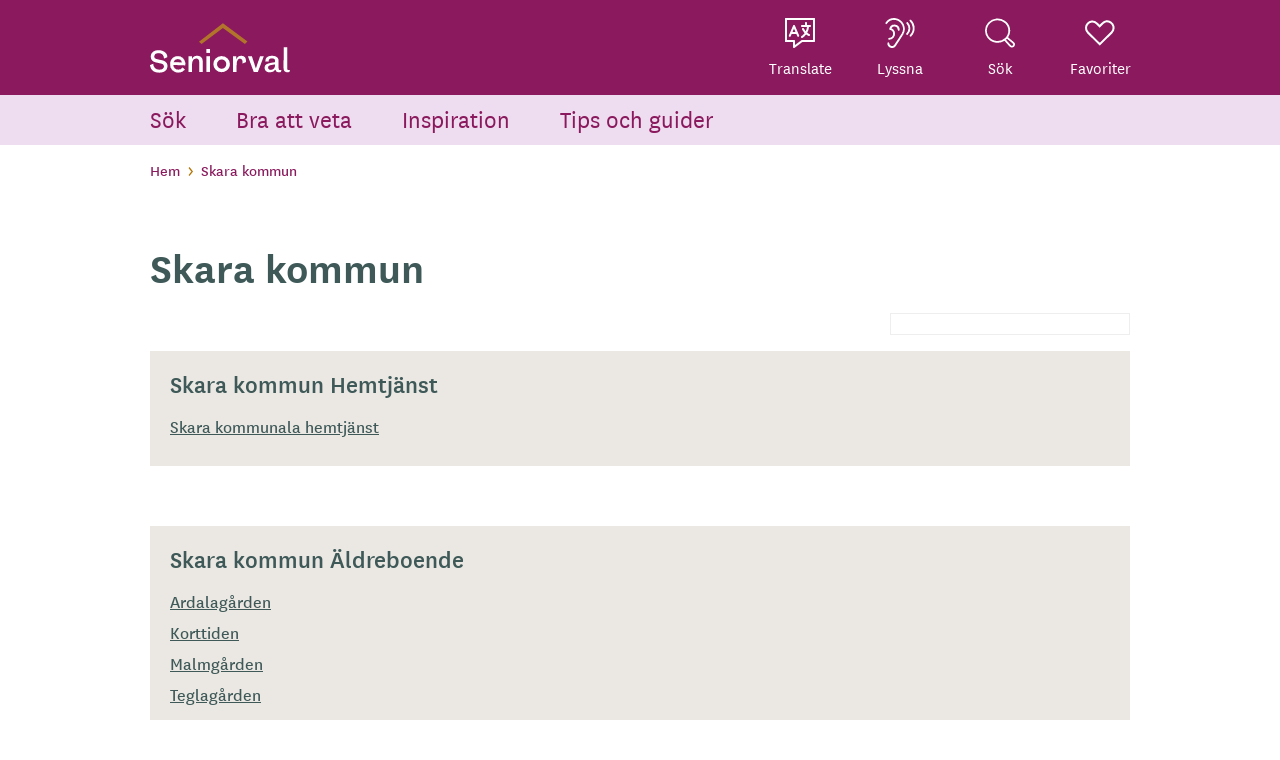

--- FILE ---
content_type: text/html; charset=UTF-8
request_url: https://seniorval.se/foretag/skara-kommun
body_size: 16729
content:
<!DOCTYPE html>
<html lang="sv" dir="ltr" prefix="og: https://ogp.me/ns#">
  <head>
    <meta charset="utf-8" />
<link rel="canonical" href="https://seniorval.se/foretag/skara-kommun" />
<meta name="Generator" content="Drupal 9 (https://www.drupal.org)" />
<meta name="MobileOptimized" content="width" />
<meta name="HandheldFriendly" content="true" />
<meta name="viewport" content="width=device-width, initial-scale=1.0" />
<link rel="icon" href="/sites/default/files/seniorval_sv_symbol_1.png" type="image/png" />
<link rel="alternate" hreflang="sv" href="https://seniorval.se/foretag/skara-kommun" />
<script>window.a2a_config=window.a2a_config||{};a2a_config.callbacks=[];a2a_config.overlays=[];a2a_config.templates={};</script>

    <title>Skara kommun | Seniorval</title>
    <link rel="stylesheet" media="all" href="/sites/default/files/css/css_FLIVfGmidyWUmbMSmvMlYEorXjcN9RqD_qutuLAghHM.css" />
<link rel="stylesheet" media="all" href="/sites/default/files/css/css_4M7_7h7EJgzrtAGoNDLmhcszU-pU_ftc1zt_GiCNt2c.css" />

    
    <style>
      #__ba_panel{
        display: none !important;
      }
    </style>
    <script id="Cookiebot" src="https://consent.cookiebot.com/uc.js" data-cbid="2ed8744c-6c95-4f32-8e2a-d5564b41e387"  type="text/javascript"></script>
  </head>
  <body class="path-taxonomy">

  	<!-- Google Tag Manager -->
    <noscript>
      <iframe src="//www.googletagmanager.com/ns.html?id=GTMNLCWQ9" height="0" width="0" style="display:none;visibility:hidden"></iframe>
    </noscript>
    <script>
      (function(w, d, s, l, i) {
        w[l] = w[l] || [];
        w[l].push({
          'gtm.start': new Date().getTime(),
          event: 'gtm.js'
        });
        var f = d.getElementsByTagName(s)[0],
          j = d.createElement(s),
          dl = l != 'dataLayer' ? '&l=' + l : '';
        j.async = true;
        j.src = '//www.googletagmanager.com/gtm.js?id=' + i + dl;
        f.parentNode.insertBefore(j, f);
      })
      (window, document, 'script', 'dataLayer', 'GTM-NLCWQ9');
    </script>
    <!-- End Google Tag Manager -->

    <div class="hidden">
      <svg viewBox="0 0 100 100" xmlns="http://www.w3.org/2000/svg">
        <symbol id="arrow-left" viewBox="0 0 20 14"><path d="m336 288.928932 1.499932 1.5-5.571 5.571068 5.571 5.570932-1.499932 1.500136-7.071068-7.071068zm12.5 6.071068v2h-12v-2z" transform="translate(-329 -289)"></path></symbol>
        <symbol id="login" viewBox="0 0 58.0868 58.5816"><path d="M58.0757,48.2052A18.711,18.711,0,0,0,39.6968,29.4324a2.7185,2.7185,0,0,0-2.0953.8526c-1.7847,1.7954-3.605,3.6167-5.3654,5.3781q-1.5966,1.5975-3.1919,3.1958l-.9626-.9637c-2.5019-2.5053-5.089-5.0959-7.6538-7.6268a2.9189,2.9189,0,0,0-2.0082-.8116A18.789,18.789,0,0,0,.0019,48.25q-.0046,3.1234,0,6.2472l.0009,1.7077A2.4079,2.4079,0,0,0,.558,58.01a2.364,2.364,0,0,0,1.8065.5715l53.3316,0a2.4376,2.4376,0,0,0,1.8027-.5441,2.3329,2.3329,0,0,0,.5845-1.8089q0-1.0256.0018-2.0509C58.0873,52.2211,58.09,50.1978,58.0757,48.2052ZM15.12,33.83a17.2462,17.2462,0,0,1,1.9564-.3235c.3132-.04.6356-.081.96-.13,2.4918,2.51,5.0336,5.051,7.4919,7.5084l1.8134,1.813a2.4346,2.4346,0,0,0,1.7007.8833h.0058a2.4506,2.4506,0,0,0,1.7-.8874q1.0435-1.0436,2.0877-2.0863c2.3513-2.3489,4.7826-4.7778,7.16-7.1838a.5407.5407,0,0,1,.0608-.0545.7657.7657,0,0,1,.1276-.0033,14.425,14.425,0,0,1,8.7809,3.5879,14.6206,14.6206,0,0,1,4.8715,8.2241,20.4048,20.4048,0,0,1,.3267,3.4091c.037,1.7226.03,3.419.0219,5.2151q-.0018.4191-.0035.84H3.9165c-.0017-.5307-.0058-1.0591-.01-1.5775-.0162-2.02-.033-4.1094.1071-6.1263A14.7479,14.7479,0,0,1,15.12,33.83Z"></path><path d="M29.0489,28.7752h.0034A14.388,14.388,0,0,0,39.2337,4.24,14.2389,14.2389,0,0,0,29.07,0h-.015A14.3848,14.3848,0,0,0,18.87,24.55,14.279,14.279,0,0,0,29.0489,28.7752ZM18.57,14.2923A10.5441,10.5441,0,0,1,29.043,3.9049l.047,0A10.51,10.51,0,0,1,39.5153,14.4527a10.5025,10.5025,0,0,1-10.4614,10.4l-.03,0A10.5035,10.5035,0,0,1,18.57,14.2923Z"></path></symbol>
        <symbol id="translate" viewBox="0 0 59.6766 59.6735"><path d="M15.9152,47.74h-.7585q-6.4335,0-12.867-.0014A2.0278,2.0278,0,0,1,.0006,45.4418q-.0012-21.5692,0-43.1385A2.0272,2.0272,0,0,1,2.2844.001Q29.852-.0009,57.42.0011A2.0166,2.0166,0,0,1,59.675,2.2685q.0027,21.6.0008,43.2007A2.0351,2.0351,0,0,1,57.3582,47.74q-11.1576.0016-22.3152.0148a1.8077,1.8077,0,0,0-1.0073.334q-7.351,5.4732-14.6708,10.9883a2.0678,2.0678,0,0,1-2.3564.3706,2.1064,2.1064,0,0,1-1.1011-2.1235c.0195-2.942.0076-5.8843.0078-8.8265Zm3.9732,5.96c.31-.224.511-.3642.7068-.5109q5.8658-4.398,11.7261-8.8029a2.982,2.982,0,0,1,1.8938-.6286q10.3485.0214,20.6972.0088h.7567V4.0113H4.014V43.7658h.7142q6.3707,0,12.7415.0008c1.7.0006,2.4184.72,2.4186,2.4169C19.8886,48.6463,19.8884,51.1091,19.8884,53.7Z"></path><path d="M38.9485,30.24c-1.35-1.948-2.6674-3.824-3.9534-5.7213a15.2339,15.2339,0,0,1-.9278-1.6848,1.9731,1.9731,0,0,1,.824-2.7142,2.0163,2.0163,0,0,1,2.7066.8784c1.0455,1.6863,2.14,3.3424,3.22,5.0072a5.5055,5.5055,0,0,0,.432.5088,23.2834,23.2834,0,0,0,2.4155-8.61h-.7139q-4.4442,0-8.8885-.0013a2.0045,2.0045,0,1,1,.0248-3.9794c1.8643-.0029,3.7287-.0008,5.657-.0008.0137-.1914.0368-.3674.0374-.5436.0038-1.1395-.01-2.2792.0065-3.4185a1.9856,1.9856,0,1,1,3.971-.01c.0167,1.3006.0039,2.6015.0039,3.9725h2.2672c1.2225,0,2.445-.012,3.6673.0032a1.9879,1.9879,0,1,1-.01,3.975c-.6571.01-1.3145.0018-2.0177.0018a27.779,27.779,0,0,1-3.4652,11.5635,13.2777,13.2777,0,0,0,4.1059,2.4476,1.9858,1.9858,0,1,1-1.2159,3.78,16.18,16.18,0,0,1-4.5768-2.4531c-.1644-.121-.3318-.2379-.5354-.3835-.2266.2785-.4323.5318-.6386.7848A28.0933,28.0933,0,0,1,34.97,39.4212,1.9918,1.9918,0,0,1,31.8375,37.62a2.0754,2.0754,0,0,1,1.0466-1.5993,24.4131,24.4131,0,0,0,5.7118-5.3074C38.7469,30.5206,38.8888,30.32,38.9485,30.24Z"></path><path d="M28.2987,35.4028a2.0922,2.0922,0,0,1-1.6666,1.9608,1.9381,1.9381,0,0,1-2.1844-1.1478c-.5845-1.302-1.1421-2.6165-1.6867-3.9358a.6239.6239,0,0,0-.6786-.46q-4.1962.0253-8.3925.0007a.5835.5835,0,0,0-.6352.4319c-.5215,1.2618-1.0643,2.5149-1.6091,3.7669a1.9942,1.9942,0,1,1-3.64-1.5845q4.0752-9.53,8.1524-19.0587a2.0313,2.0313,0,0,1,1.961-1.4449A2.011,2.011,0,0,1,19.83,15.3523q4.07,9.5324,8.1568,19.057A10.04,10.04,0,0,1,28.2987,35.4028ZM17.9022,20.97l-2.9317,6.8376h5.8624Z"></path></symbol>
        <symbol id="listen" viewBox="0 0 58.4676 60.0674"><path d="M17.059,0A19.8814,19.8814,0,0,0,.4493,9.03,1.8978,1.8978,0,0,0,.333,11.3216,1.836,1.836,0,0,0,3.42,11.0627a16.07,16.07,0,0,1,6.928-5.89C19.8913.922,31.5664,6.5484,34.4865,16.8413a17.4242,17.4242,0,0,1-2.1109,14.7393C27.6088,38.987,22.7323,46.323,17.8849,53.6773A5.496,5.496,0,0,1,7.7682,50.8879c-.0806-1.3351-.8431-2.1509-1.9682-2.106-1.1586.0463-1.8747.9754-1.806,2.3432a9.2638,9.2638,0,0,0,6.8367,8.6015,9.153,9.153,0,0,0,10.1875-3.891C25.873,48.3814,30.7625,40.9485,35.51,33.4262A21.8394,21.8394,0,0,0,19.8334.2418C18.9065.1223,17.97.0777,17.059,0Z"></path><path d="M12.1821,20.63a6.6288,6.6288,0,0,1,7.4092-3.5075,6.7071,6.7071,0,0,1,5.25,6.2477c.0563,1.3786.6606,2.15,1.7387,2.2186a1.8433,1.8433,0,0,0,1.9941-2.0315A10.4815,10.4815,0,0,0,7.9254,21.1869a1.9321,1.9321,0,0,0,1.514,2.6594A8.1134,8.1134,0,0,1,7.6139,39.79c-1.2475.0788-2,.79-1.9849,1.8753a1.8952,1.8952,0,0,0,2.1093,1.8515A11.9093,11.9093,0,0,0,19.3054,30.8083a11.7779,11.7779,0,0,0-6.7672-9.9708C12.4367,20.7857,12.3407,20.7229,12.1821,20.63Z"></path><path d="M58.465,20.6084A23.7244,23.7244,0,0,0,51.7678,4.0252a1.8709,1.8709,0,0,0-3.2819.6139,1.91,1.91,0,0,0,.5961,1.9874,19.607,19.607,0,0,1,5.35,10.6524A18.5592,18.5592,0,0,1,49.3873,33.755a3.3716,3.3716,0,0,0-.8709,1.7212,1.62,1.62,0,0,0,1.1557,1.6883,1.8029,1.8029,0,0,0,2.0828-.4778,22.1549,22.1549,0,0,0,5.2308-7.9218A21.5628,21.5628,0,0,0,58.465,20.6084Z"></path><path d="M41.8626,10.3546a5.6454,5.6454,0,0,0,.6635,1.13,13.4906,13.4906,0,0,1-.2531,18.9215,1.844,1.844,0,0,0-.1236,2.7913,1.795,1.795,0,0,0,2.7718-.1506,17.2777,17.2777,0,0,0,.3095-24.1361,1.8468,1.8468,0,0,0-2.2146-.5455A1.9941,1.9941,0,0,0,41.8626,10.3546Z"></path></symbol>
        <symbol id="favorite" viewBox="0 0 59 50"><path d="m41.0296135 2.22200929c3.3703444-.64817646 6.7482569.15591384 9.4526888 1.9546726 2.6895603 1.78886742 4.7199761 4.56714583 5.3973965 7.91032091.9155064 4.5203128-.2088792 8.5249857-3.4556181 11.8064305-4.4691753 4.5176382-9.1369792 9.1011066-13.7893737 13.6695454-3.2159277 3.1578942-6.4245216 6.308617-9.5555253 9.4255438l-23.19392266-22.6605991c-2.62773552-2.6324156-3.94598373-5.8145444-3.88264031-9.5283822.05224543-3.1148638 1.27678981-6.00577382 3.25049931-8.2186412 1.97344099-2.21256632 4.69951118-3.75136402 7.77129486-4.14516031 4.2726293-.5481765 7.9097278 1.42039996 10.9638879 4.41293878.7682344.75259775 1.5233144 1.51881693 2.2994151 2.30621461.3587075.36392886.7218254.73232694 1.0926081 1.10593762l1.4162511 1.4270531 1.4195935-1.4237283c.3287767-.32973425.6542727-.65226584.9761738-.97125146.6972311-.69091628 1.3779125-1.36580701 2.0395424-2.05923936 2.0178079-2.11473313 4.8925731-4.45348273 7.7977287-5.01165539z" fill-rule="evenodd" stroke-width="4"></path></symbol>
        <symbol id="icon-heart" viewBox="0 0 59 50"><path d="m41.0296135 2.22200929c3.3703444-.64817646 6.7482569.15591384 9.4526888 1.9546726 2.6895603 1.78886742 4.7199761 4.56714583 5.3973965 7.91032091.9155064 4.5203128-.2088792 8.5249857-3.4556181 11.8064305-4.4691753 4.5176382-9.1369792 9.1011066-13.7893737 13.6695454-3.2159277 3.1578942-6.4245216 6.308617-9.5555253 9.4255438l-23.19392266-22.6605991c-2.62773552-2.6324156-3.94598373-5.8145444-3.88264031-9.5283822.05224543-3.1148638 1.27678981-6.00577382 3.25049931-8.2186412 1.97344099-2.21256632 4.69951118-3.75136402 7.77129486-4.14516031 4.2726293-.5481765 7.9097278 1.42039996 10.9638879 4.41293878.7682344.75259775 1.5233144 1.51881693 2.2994151 2.30621461.3587075.36392886.7218254.73232694 1.0926081 1.10593762l1.4162511 1.4270531 1.4195935-1.4237283c.3287767-.32973425.6542727-.65226584.9761738-.97125146.6972311-.69091628 1.3779125-1.36580701 2.0395424-2.05923936 2.0178079-2.11473313 4.8925731-4.45348273 7.7977287-5.01165539z" fill-rule="evenodd" stroke-width="4"></path></symbol>
        <symbol id="search" viewBox="0 0 58.2236 56.2456"><path d="M5.45,38.3914A24.42,24.42,0,0,0,20.5954,46.83a25.3026,25.3026,0,0,0,17.197-3.5683l6.81,7.6664q1.4161,1.5983,2.8372,3.1935a6.264,6.264,0,0,0,4.4776,2.12c.0765.0029.154.0042.23.0042a6.13,6.13,0,0,0,4.2717-1.7271,5.707,5.707,0,0,0,1.8-4.365,5.863,5.863,0,0,0-2.1819-4.3109c-2.5451-2.1163-5.1367-4.2624-7.6433-6.3379l-3.6236-3.0011a22.6122,22.6122,0,0,0,3.3429-18.3908,23.0122,23.0122,0,0,0-9.64-13.7819A25.01,25.01,0,0,0,6.59,7.4638,23.007,23.007,0,0,0,.0155,22.67,23.2427,23.2427,0,0,0,5.45,38.3914ZM50.05,51.8361h0c-1.2042-1.351-2.4209-2.7214-3.6181-4.0711l-5.7545-6.4873,2.0513-1.9826,4.7015,3.8965q.8658.7177,1.7353,1.4319l.2217.1827c1.4568,1.2,2.9429,2.4233,4.3818,3.6463a2.5,2.5,0,0,1,.8991,2.309,2.4485,2.4485,0,0,1-1.5338,1.8721A2.6527,2.6527,0,0,1,50.05,51.8361ZM24.3279,3.4081h.0856A21.0843,21.0843,0,0,1,39.1012,9.27a19.6637,19.6637,0,0,1,.0867,28.5153A21.1078,21.1078,0,0,1,24.433,43.7318c-11.5221.0011-20.8871-9.036-20.9164-20.1448C3.4873,12.5048,12.8237,3.4526,24.3279,3.4081Z"></path></symbol>
        <symbol id="icon-search" viewBox="0 0 58.2236 56.2456"><path d="M5.45,38.3914A24.42,24.42,0,0,0,20.5954,46.83a25.3026,25.3026,0,0,0,17.197-3.5683l6.81,7.6664q1.4161,1.5983,2.8372,3.1935a6.264,6.264,0,0,0,4.4776,2.12c.0765.0029.154.0042.23.0042a6.13,6.13,0,0,0,4.2717-1.7271,5.707,5.707,0,0,0,1.8-4.365,5.863,5.863,0,0,0-2.1819-4.3109c-2.5451-2.1163-5.1367-4.2624-7.6433-6.3379l-3.6236-3.0011a22.6122,22.6122,0,0,0,3.3429-18.3908,23.0122,23.0122,0,0,0-9.64-13.7819A25.01,25.01,0,0,0,6.59,7.4638,23.007,23.007,0,0,0,.0155,22.67,23.2427,23.2427,0,0,0,5.45,38.3914ZM50.05,51.8361h0c-1.2042-1.351-2.4209-2.7214-3.6181-4.0711l-5.7545-6.4873,2.0513-1.9826,4.7015,3.8965q.8658.7177,1.7353,1.4319l.2217.1827c1.4568,1.2,2.9429,2.4233,4.3818,3.6463a2.5,2.5,0,0,1,.8991,2.309,2.4485,2.4485,0,0,1-1.5338,1.8721A2.6527,2.6527,0,0,1,50.05,51.8361ZM24.3279,3.4081h.0856A21.0843,21.0843,0,0,1,39.1012,9.27a19.6637,19.6637,0,0,1,.0867,28.5153A21.1078,21.1078,0,0,1,24.433,43.7318c-11.5221.0011-20.8871-9.036-20.9164-20.1448C3.4873,12.5048,12.8237,3.4526,24.3279,3.4081Z"></path></symbol>
        <symbol id="icon-chevron-small" viewBox="0 0 73 127"><path d="M3.42 110.525c-3.863 3.862-3.863 9.93 0 13.242 3.86 3.862 9.93 3.862 13.24 0L69.626 70.25c3.862-3.863 3.862-9.932 0-13.794L16.66 2.94c-3.31-3.863-9.38-3.863-13.24 0-3.863 3.31-3.863 9.378 0 13.24l43.585 47.45L3.42 110.524z"></path></symbol>
        <symbol id="icon-twitter-filled" viewBox="0 0 248 204"><path d="m221.95 51.29c.15 2.17.15 4.34.15 6.53 0 66.73-50.8 143.69-143.69 143.69v-.04c-27.44.04-54.31-7.82-77.41-22.64 3.99.48 8 .72 12.02.73 22.74.02 44.83-7.61 62.72-21.66-21.61-.41-40.56-14.5-47.18-35.07 7.57 1.46 15.37 1.16 22.8-.87-23.56-4.76-40.51-25.46-40.51-49.5 0-.22 0-.43 0-.64 7.02 3.91 14.88 6.08 22.92 6.32-22.19-14.83-29.03-44.35-15.63-67.43 25.64 31.55 63.47 50.73 104.08 52.76-4.07-17.54 1.49-35.92 14.61-48.25 20.34-19.12 52.33-18.14 71.45 2.19 11.31-2.23 22.15-6.38 32.07-12.26-3.77 11.69-11.66 21.62-22.2 27.93 10.01-1.18 19.79-3.86 29-7.95-6.78 10.16-15.32 19.01-25.2 26.16z" fill="#55acee"></path></symbol>
        <symbol id="icon-twitter" viewBox="0 0 248 204"><path d="m221.95 51.29c.15 2.17.15 4.34.15 6.53 0 66.73-50.8 143.69-143.69 143.69v-.04c-27.44.04-54.31-7.82-77.41-22.64 3.99.48 8 .72 12.02.73 22.74.02 44.83-7.61 62.72-21.66-21.61-.41-40.56-14.5-47.18-35.07 7.57 1.46 15.37 1.16 22.8-.87-23.56-4.76-40.51-25.46-40.51-49.5 0-.22 0-.43 0-.64 7.02 3.91 14.88 6.08 22.92 6.32-22.19-14.83-29.03-44.35-15.63-67.43 25.64 31.55 63.47 50.73 104.08 52.76-4.07-17.54 1.49-35.92 14.61-48.25 20.34-19.12 52.33-18.14 71.45 2.19 11.31-2.23 22.15-6.38 32.07-12.26-3.77 11.69-11.66 21.62-22.2 27.93 10.01-1.18 19.79-3.86 29-7.95-6.78 10.16-15.32 19.01-25.2 26.16z"></path></symbol>
        <symbol id="icon-facebook-filled" viewBox="0 0 36 36"><path fill="#1877f2" d="M36,18A18,18,0,1,0,15.1875,35.7812V23.2031h-4.57V18h4.57V14.0344c0-4.5113,2.6873-7.0032,6.7988-7.0032a27.6774,27.6774,0,0,1,4.0293.3516v4.43h-2.27a2.6015,2.6015,0,0,0-2.9333,2.811V18h4.9922l-.7981,5.2031H20.8125V35.7812A18.0042,18.0042,0,0,0,36,18Z"></path><path fill="#fff" d="M25.0066,23.2031,25.8047,18H20.8125V14.6235a2.6015,2.6015,0,0,1,2.9333-2.811h2.27v-4.43a27.6774,27.6774,0,0,0-4.0293-.3516c-4.1115,0-6.7988,2.4919-6.7988,7.0032V18h-4.57v5.2031h4.57V35.7812a18.1856,18.1856,0,0,0,5.625,0V23.2031Z"></path></symbol>
        <symbol id="icon-linkedin" viewBox="0 0 24 24"><path d="M20.447 20.452h-3.554v-5.569c0-1.328-.027-3.037-1.852-3.037-1.853 0-2.136 1.445-2.136 2.939v5.667H9.351V9h3.414v1.561h.046c.477-.9 1.637-1.85 3.37-1.85 3.601 0 4.267 2.37 4.267 5.455v6.286zM5.337 7.433c-1.144 0-2.063-.926-2.063-2.065 0-1.138.92-2.063 2.063-2.063 1.14 0 2.064.925 2.064 2.063 0 1.139-.925 2.065-2.064 2.065zm1.782 13.019H3.555V9h3.564v11.452zM22.225 0H1.771C.792 0 0 .774 0 1.729v20.542C0 23.227.792 24 1.771 24h20.451C23.2 24 24 23.227 24 22.271V1.729C24 .774 23.2 0 22.222 0h.003z"></path></symbol>
        <symbol id="icon-facebook" viewBox="0 0 24 24"><path d="M24 12.073c0-6.627-5.373-12-12-12s-12 5.373-12 12c0 5.99 4.388 10.954 10.125 11.854v-8.385H7.078v-3.47h3.047V9.43c0-3.007 1.792-4.669 4.533-4.669 1.312 0 2.686.235 2.686.235v2.953H15.83c-1.491 0-1.956.925-1.956 1.874v2.25h3.328l-.532 3.47h-2.796v8.385C19.612 23.027 24 18.062 24 12.073z"></path></symbol>
        <symbol id="icon-instagram" viewBox="0 0 24 24"><path d="m12 0c-3.26 0-3.667.015-4.947.072-1.278.06-2.148.261-2.913.558-.789.306-1.459.717-2.126 1.384s-1.079 1.336-1.384 2.126c-.297.765-.499 1.635-.558 2.913-.06 1.28-.072 1.687-.072 4.947s.015 3.667.072 4.947c.06 1.277.261 2.148.558 2.913.306.788.717 1.459 1.384 2.126.667.666 1.336 1.079 2.126 1.384.766.296 1.636.499 2.913.558 1.28.06 1.687.072 4.947.072s3.667-.015 4.947-.072c1.277-.06 2.148-.262 2.913-.558.788-.306 1.459-.718 2.126-1.384.666-.667 1.079-1.335 1.384-2.126.296-.765.499-1.636.558-2.913.06-1.28.072-1.687.072-4.947s-.015-3.667-.072-4.947c-.06-1.277-.262-2.149-.558-2.913-.306-.789-.718-1.459-1.384-2.126-.667-.667-1.335-1.079-2.126-1.384-.765-.297-1.636-.499-2.913-.558-1.28-.06-1.687-.072-4.947-.072zm0 2.16c3.203 0 3.585.016 4.85.071 1.17.055 1.805.249 2.227.415.562.217.96.477 1.382.896.419.42.679.819.896 1.381.164.422.36 1.057.413 2.227.057 1.266.07 1.646.07 4.85s-.015 3.585-.074 4.85c-.061 1.17-.256 1.805-.421 2.227-.224.562-.479.96-.899 1.382-.419.419-.824.679-1.38.896-.42.164-1.065.36-2.235.413-1.274.057-1.649.07-4.859.07-3.211 0-3.586-.015-4.859-.074-1.171-.061-1.816-.256-2.236-.421-.569-.224-.96-.479-1.379-.899-.421-.419-.69-.824-.9-1.38-.165-.42-.359-1.065-.42-2.235-.045-1.26-.061-1.649-.061-4.844 0-3.196.016-3.586.061-4.861.061-1.17.255-1.814.42-2.234.21-.57.479-.96.9-1.381.419-.419.81-.689 1.379-.898.42-.166 1.051-.361 2.221-.421 1.275-.045 1.65-.06 4.859-.06l.045.03zm0 3.678c-3.405 0-6.162 2.76-6.162 6.162 0 3.405 2.76 6.162 6.162 6.162 3.405 0 6.162-2.76 6.162-6.162 0-3.405-2.76-6.162-6.162-6.162zm0 10.162c-2.21 0-4-1.79-4-4s1.79-4 4-4 4 1.79 4 4-1.79 4-4 4zm7.846-10.405c0 .795-.646 1.44-1.44 1.44-.795 0-1.44-.646-1.44-1.44s.646-1.439 1.44-1.439c.793-.001 1.44.645 1.44 1.439z"></path></symbol>
        <symbol id="icon-help" viewBox="0 0 59.0761 59.0609"><path d="m26.5982 0h4.0453a2.195 2.195 0 0 0 .3841.1012 26.4691 26.4691 0 0 1 12.2016 4.173c8.3367 5.2969 12.7094 12.9569 13.3772 22.7391a26.5529 26.5529 0 0 1 -3.4864 14.8416 1.7042 1.7042 0 0 0 -.0957 1.625c1.5873 3.9153 3.1415 7.8441 4.702 11.77.4576 1.1516.9 2.3092 1.35 3.464v.3467a7.0768 7.0768 0 0 1 -.7179-.2c-4.8809-1.9108-9.7665-3.81-14.6322-5.7592a2.2007 2.2007 0 0 0 -2.06.107 27.2786 27.2786 0 0 1 -16.5942 3.2061 27.0205 27.0205 0 0 1 -15.7043-7.0935c-8.0561-7.5971-10.9045-16.8856-8.5901-27.702a26.6171 26.6171 0 0 1 6.7842-12.533 27.0088 27.0088 0 0 1 15.7899-8.6275c1.0777-.1798 2.1641-.307 3.2465-.4585zm2.9975 31.2384c.3456-.047.6467-.09.9484-.1285a8.5121 8.5121 0 0 0 5.7159-3.0244 8.6782 8.6782 0 0 0 1.8914-6.1966 7.9591 7.9591 0 0 0 -4.8256-7.3389 11.6217 11.6217 0 0 0 -6.324-.8012 8.3409 8.3409 0 0 0 -7.394 6.3286c-.0474.1771-.0622.3629-.0936.5528.6841.25 1.3124.4831 1.9431.71.64.2295 1.2813.4525 1.9569.6906.0383-.2084.0568-.32.0794-.4308a4.694 4.694 0 0 1 4.6368-4.188c2.4848-.1863 4.5906.82 5.2169 3.4243a9.2738 9.2738 0 0 1 .1774 2.5175 5.0417 5.0417 0 0 1 -4.9037 5.1887c-1.007.0964-2.0222.1075-3.0464.1582v6.5126h4.0211zm-2.1131 12.5193a3.0786 3.0786 0 0 0 3.2284-2.9967 3.1423 3.1423 0 0 0 -6.2811-.1121 3.0516 3.0516 0 0 0 3.0527 3.1088z"></path></symbol>
        <symbol id="logo-footer-filled" viewBox="0 0 398.4962 355.1643"><clipPath id="a"><path d="m0 .001h398.4962v355.1633h-398.4962z"></path></clipPath><g clip-path="url(#a)"><path d="m195.2782 354.7809c25.6659-1.7942 45.0519-9.4474 57.6218-22.744 10.7505-11.372 15.8025-26.3526 14.62-43.3128-2.3957-34.2814-29.6454-43.3179-67.8762-52.3393-3.1875-.7668-6.6257-1.4585-9.9586-2.1351-18.4488-3.7288-39.3635-7.9589-40.7217-27.385-1.1527-16.4641 13.1512-27.7409 37.3286-29.43 33.8354-2.3656 63.03 23.5259 69.8709 38.6768l.2356.5213 20.6691-22.9946.2155-.2356-.1955-.2556c-10.6753-13.903-40.015-44.8866-87.3524-41.5787-1.9045.1353-3.8441.3258-5.8038.5713-24.443 3.0874-42.8317 11.0012-54.65 23.5259a49.3628 49.3628 0 0 0 -13.5973 38.1807c2.5109 35.94 37.89 43.1574 69.1091 49.5226 13.3417 2.7214 25.9416 5.2875 34.8026 9.9686 9.4625 4.9819 14.1837 11.8081 14.86 21.481 1.3482 19.3209-14.2388 32.4721-40.6916 34.3215-31.981 2.2353-58.3836-15.0206-68.8936-45.0419l-.16-.4461-28.4226 18.0931-.2706.1654.12.3007c14.5646 36.7974 50.7 55.9579 99.14 52.57" fill="#EEDBEB"></path></g><path d="m194.173 0-194.172 167.247 22.013 21.065 172.705-148.472 180.614 147.781 1.323.957 20.183-20.013 1.654-1.634-202.621-166.465-.622-.466z" fill="#B47300"></path></symbol>
        <symbol id="arrow-down" viewBox="0 0 14 8"><path d="m249.148028 38.8507884-6.363961-6.363961 1.414214-1.4142136 4.948786 4.949 4.950709-4.949 1.414213 1.4142136z" fill-rule="evenodd" transform="translate(-242 -31)"></path></symbol>
        <symbol id="icon-list" viewBox="0 0 37.2446 24.1971"><g fill="#891f5e"><path d="m8.9786 0h28.266v4.2701h-28.266z"></path><path d="m8.9786 9.9635h28.266v4.2701h-28.266z"></path><path d="m8.9786 19.927h28.266v4.2701h-28.266z"></path><path d="m0 0h4.4893v4.2701h-4.4893z"></path><path d="m0 9.9635h4.4893v4.2701h-4.4893z"></path><path d="m0 19.927h4.4893v4.2701h-4.4893z"></path></g></symbol>
        <symbol id="icon-map" viewBox="0 0 41.1714 56.6182"><path d="m38.5066 30.7116-2.128 3.0749a20.6346 20.6346 0 0 0 2.128-3.0749z" fill="#bfd8d1"></path><path d="m4.7093 33.69-1.9619-2.8349a20.6242 20.6242 0 0 0 1.9619 2.8349z" fill="#bfd8d1"></path><path d="m20.5857 0a20.5857 20.5857 0 0 0 -20.5857 20.5857c0 .6626.0343 1.317.0956 1.9636a20.4455 20.4455 0 0 0 2.6518 8.3058l1.9619 2.8349 4.0789 5.8938 11.7891 17.0344 11.7891-17.0344 4.0122-5.7973 2.128-3.0749a20.4464 20.4464 0 0 0 2.5693-8.1623c.0612-.6466.0955-1.301.0955-1.9636a20.5857 20.5857 0 0 0 -20.5857-20.5857z" fill="#891f5e"></path><circle cx="20.5857" cy="20.835" fill="#fff" r="11.5747"></circle></symbol>
        <symbol id="icon-printer" viewBox="0 0 28.1814 28.1535"><path d="M23.1182,28.1535H5.064V23.087c-1.1076,0-2.18,0-3.2517,0a1.8124,1.8124,0,0,1-1.7089-1.158c-.03-.0734-.0687-.1428-.1034-.2141V9.2773a.7164.7164,0,0,0,.05-.0966,1.8152,1.8152,0,0,1,1.838-1.3256q1.2657-.0006,2.5314,0h.652V0h18.051V7.855h.3138c.9814,0,1.9627-.0017,2.9441.0006a1.7855,1.7855,0,0,1,1.8,1.7914q.001,5.8322,0,11.6643a1.7779,1.7779,0,0,1-1.7847,1.7753q-1.4859.0025-2.9717,0h-.3063Zm-.0013-6.2223c.0958.0049.1667.0117.2376.0117q1.5409.001,3.0818,0c.4685-.0009.6052-.1345.6054-.6064q.0025-5.86,0-11.72c0-.4835-.14-.6175-.6251-.6178Q24.3943,8.9981,22.3718,9q-10.3183,0-20.6368,0c-.4488,0-.595.1408-.5953.5924q-.0033,5.8874,0,11.7745c0,.4365.1446.5748.58.5762.89.0028,1.7793.0009,2.669.001h.6862v-6.17H23.1169ZM6.2276,16.8967V26.99H21.9539V16.8967ZM6.23,1.1283V7.8374H21.9469V1.1283"></path><path d="M23.1111,11.8189a1.1325,1.1325,0,0,1,1.1241-1.1448,1.1368,1.1368,0,1,1-1.1241,1.1448Z"></path><path d="M19.6876,20.2508H8.4725a.5965.5965,0,0,1,0-1.1929H19.6876a.5965.5965,0,1,1,0,1.1929Z"></path><path d="M19.6876,24.8H8.4725a.5965.5965,0,0,1,0-1.1929H19.6876a.5965.5965,0,1,1,0,1.1929Z"></path><path d="M17.4854,22.5631H8.4725a.5965.5965,0,0,1,0-1.1929h9.0129a.5965.5965,0,1,1,0,1.1929Z"></path></symbol>
        <symbol id="icon-mail" viewBox="0 0 27.7544 17.7631"><path d="m26.6253 0h-26.6253v17.7631h27.7544v-17.7631zm-1.11 1.11-10.7226 10.7225a1.3262 1.3262 0 0 1 -1.8311 0l-10.724-10.7225zm-24.4053.4425 7.2087 7.2075-7.2087 7.2086zm.8857 15.1 7.1084-7.107 3.0726 3.072a2.4041 2.4041 0 0 0 3.401 0l3.0723-3.0725 7.1077 7.1077zm24.6485-.6836-7.2085-7.2089 7.2085-7.2091v14.4182z"></path></symbol>
        <symbol id="icon-share" viewBox="0 0 15 21"><mask id="a" fill="#fff"><path d="m.0000043.00630091h14.9620874v14.41675539h-14.9620874z" fill="none"></path></mask><g fill-rule="evenodd" transform=""><path d="m.0000043.02812293c.54227793-.00698424 1.08446991-.01764657 1.62679083-.0200022.77862464-.00347146 1.55724928-.00090919 2.35143266-.00090919v.95746088h-2.96084527v12.46715888h12.94598858v-12.45306642h-2.9695273v-.9562624h3.9682522v14.39642112h-.2502722c-4.83249285 0-9.66498569-.0000414-14.49747853.0001653-.07147564 0-.14290831.0026036-.21434097.0039674z" mask="url(#a)" transform="translate(0 6)"></path><path d="m7.55889706 0c.57425168.54354481 1.14679185 1.08868946 1.72326848 1.63019447.57198394.53726545 1.14790436 1.07093126 1.71783446 1.60219732-.2421775.21945771-.474899.4303163-.7402246.67077189-.72914257-.68637031-1.48241735-1.39541831-2.26654195-2.13350337v11.23033969h-.98971876v-11.21326142c-.77535315.72556632-1.53093845 1.43261453-2.28344305 2.13682303-.25796613-.24477515-.48153106-.45683362-.72007164-.68313064.03872273-.03907603.0876289-.09175068.14025758-.14098568 1.04632669-.97878062 2.09329519-1.95700129 3.13932237-2.93610188.0542974-.05083483.10097861-.10874895.15121119-.16334341z"></path></g></symbol>
        <symbol id="icon-cellphone" viewBox="0 0 10.9976 16.4964"><path d="M9.348,16.4964H1.65A1.65,1.65,0,0,1,0,14.8468V1.65A1.65,1.65,0,0,1,1.65,0H9.348a1.65,1.65,0,0,1,1.65,1.65V14.8468A1.65,1.65,0,0,1,9.348,16.4964ZM1.65,1.1a.55.55,0,0,0-.55.55V14.8468a.55.55,0,0,0,.55.55H9.348a.55.55,0,0,0,.55-.55V1.65a.55.55,0,0,0-.55-.55Z"></path><path d="M10.4477,3.2993H.55a.55.55,0,0,1,0-1.1h9.8978a.55.55,0,0,1,0,1.1Z"></path><path d="M10.4477,13.1971H.55a.55.55,0,1,1,0-1.1h9.8978a.55.55,0,1,1,0,1.1Z"></path><rect x="4.9489" y="13.747" width="1.0998" height="1.0998"></rect></symbol>
      </svg>
    </div>

        <a href="#main-content" class="visually-hidden focusable skip-link">
      Skip to main content
    </a>
    
      <div class="dialog-off-canvas-main-canvas" data-off-canvas-main-canvas>
    <div class="layout-container">

  <div id="content-wrapper">
    <header id="header" role="banner">
      <div class="site-header__top">
        <div class="site-header__container container">
          <a href="https://seniorval.se/" title="Hem" rel="home" class="logo"><img src="/themes/custom/seniorval/assets/img/seniorval-logo.svg"></a>
          <nav class="top-navigation">
            <ul>
              <li class="top-navigation__item top-navigation__item--translate">
                <a href="#translate">
                  <svg class="icon">
                    <use xlink:href="#translate"></use>
                  </svg>
                  <span>Translate</span>
                </a>
              </li>
              <li class="top-navigation__item top-navigation__item--listen">
                <a id="bapluslogo" href="#" title="Aktivera Talande Webb">
                  <svg class="icon">
                    <use xlink:href="#listen"></use>
                  </svg>
                  <span>Lyssna</span>
                </a>
              </li>
              <li class="top-navigation__item top-navigation__item--search">
                <span class="top-navigation__search-container">
                  <form class="search__form" action="/sok" method="get" id="header-search">
                    <label class="search__label" for="input-freesearch"><span class="visuallyhidden">Sök på hela sajten</span></label>
                    <input class="search__input" type="text" name="keys" value="" id="input-freesearch" placeholder="Sök på hela sajten" tabindex="0">
                    <button class="search__submit" type="submit" name="op" tabindex="-1">Sök</button>
                  </form>
                </span>
                <a href="/sok">
                  <svg class="icon">
                    <use xlink:href="#search"></use>
                  </svg>
                  <span>Sök</span>
                </a>
              </li>
              <li class="top-navigation__item top-navigation__item--favorites">
                <a href="/favoriter">
                  <svg class="icon">
                    <use xlink:href="#favorite"></use>
                  </svg>
                  <span>Favoriter</span>
                </a>
              </li>
            </ul>
          </nav>

          <button class="navigation__toggle">
            <span></span>
            <span></span>
            <span></span>
          </button>
        </div>

      </div>
      <div class="site-header__navigation">
        <div class="site-header__container container">  <div class="region region-main-menu">
    <nav role="navigation" aria-labelledby="block-seniorval-main-menu-menu" id="block-seniorval-main-menu" class="block block-menu navigation menu--main">

  
      

        
              <ul class="menu">
                              <li class="menu-item page-level-1">
        <a href="/" data-drupal-link-system-path="&lt;front&gt;">Sök</a>
              </li>
                      <li class="menu-item menu-item--expanded has-children page-level-1">
        <a href="/bra-att-veta" data-drupal-link-system-path="node/6">Bra att veta</a>
                                <div>
      <ul class="menu">
              <li class="menu-item page-level-2"><a href="/bra-att-veta" data-drupal-link-system-path="node/6">Bra att veta</a></li>
                          <li class="menu-item menu-item--expanded has-children page-level-2">
        <a href="/bra-att-veta/tjanster-hemma" data-drupal-link-system-path="node/7">Tjänster hemma</a>
                                <div>
      <ul class="menu">
                              <li class="menu-item menu-item--expanded has-children page-level-3">
        <a href="/bra-att-veta/tjanster-hemma/tjanster-du-koper-sjalv" data-drupal-link-system-path="node/20">Tjänster du köper själv</a>
                                <div>
      <ul class="menu">
                              <li class="menu-item page-level-4">
        <a href="/bra-att-veta/tjanster-hemma/tjanster-du-koper-sjalv/sa-funkar-rut" data-drupal-link-system-path="node/36">Så funkar RUT</a>
              </li>
                      <li class="menu-item page-level-4">
        <a href="/bra-att-veta/tjanster-hemma/tjanster-du-koper-sjalv/alternativ-och-komplement-till-hemtjanst" data-drupal-link-system-path="node/37">Alternativ och komplement till hemtjänst</a>
              </li>
        </ul>
          </div>
      
          <button class="toggle-children"></button>
              </li>
                      <li class="menu-item menu-item--expanded has-children page-level-3">
        <a href="/bra-att-veta/tjanster-hemma/hemtjanst" data-drupal-link-system-path="node/21">Hemtjänst</a>
                                <div>
      <ul class="menu">
                              <li class="menu-item menu-item--expanded has-children page-level-4">
        <a href="/bra-att-veta/tjanster-hemma/hemtjanst/fragor-och-svar" data-drupal-link-system-path="node/9533">Amelia Adamo ställer frågor om hemtjänst</a>
                                <div>
      <ul class="menu">
                              <li class="menu-item page-level-5">
        <a href="/bra-att-veta/tjanster-hemma/hemtjanst/fragor-och-svar/ansok-om-hemtjanst-hos-kommunen" data-drupal-link-system-path="node/9541">Ansök om hemtjänst hos kommunen</a>
              </li>
                      <li class="menu-item page-level-5">
        <a href="/bra-att-veta/tjanster-hemma/hemtjanst/fragor-och-svar/samarbete-med-hemtjansten" data-drupal-link-system-path="node/9547">Samarbete med hemtjänsten</a>
              </li>
                      <li class="menu-item page-level-5">
        <a href="/bra-att-veta/tjanster-hemma/hemtjanst/fragor-och-svar/hemtjanst-vid-demenssjukdom" data-drupal-link-system-path="node/9554">Hemtjänst vid demenssjukdom</a>
              </li>
                      <li class="menu-item page-level-5">
        <a href="/bra-att-veta/tjanster-hemma/hemtjanst/fragor-och-svar/seniorval-tipsar" data-drupal-link-system-path="node/9561">Seniorval tipsar</a>
              </li>
                      <li class="menu-item page-level-5">
        <a href="/bra-att-veta/tjanster-hemma/hemtjanst/fragor-och-svar/arsrika-tipsar" data-drupal-link-system-path="node/9565">Joyce och Marvel som har hemtjänst delar erfarenheter och tipsar</a>
              </li>
        </ul>
          </div>
      
          <button class="toggle-children"></button>
              </li>
                      <li class="menu-item page-level-4">
        <a href="/bra-att-veta/tjanster-hemma/hemtjanst/vad-kan-du-fa-hjalp-med" data-drupal-link-system-path="node/44">Vad kan du få hjälp med?</a>
              </li>
                      <li class="menu-item page-level-4">
        <a href="/bra-att-veta/tjanster-hemma/hemtjanst/hemtjanst-hit-vander-du-dig" data-drupal-link-system-path="node/45">Hit vänder du dig</a>
              </li>
                      <li class="menu-item page-level-4">
        <a href="/bra-att-veta/tjanster-hemma/hemtjanst/ansokningsprocessen-steg-steg" data-drupal-link-system-path="node/46">Ansökningsprocessen steg för steg</a>
              </li>
                      <li class="menu-item page-level-4">
        <a href="/bra-att-veta/tjanster-hemma/hemtjanst/hemtjanst-efter-sjukhusvistelse" data-drupal-link-system-path="node/47">Hemtjänst efter sjukhusvistelse</a>
              </li>
                      <li class="menu-item page-level-4">
        <a href="/bra-att-veta/tjanster-hemma/hemtjanst/bistandshandlaggarens-roll" data-drupal-link-system-path="node/48">Biståndshandläggarens roll</a>
              </li>
                      <li class="menu-item page-level-4">
        <a href="/bra-att-veta/tjanster-hemma/hemtjanst/att-valja-hemtjanst" data-drupal-link-system-path="node/49">Att välja hemtjänst</a>
              </li>
                      <li class="menu-item page-level-4">
        <a href="/bra-att-veta/tjanster-hemma/hemtjanst/vad-kostar-hemtjanst" data-drupal-link-system-path="node/50">Vad kostar hemtjänst?</a>
              </li>
                      <li class="menu-item page-level-4">
        <a href="/bra-att-veta/tjanster-hemma/hemtjanst/kontinuitet-samma-personer-tid-och-satt" data-drupal-link-system-path="node/51">Kontinuitet - samma personer, tid och sätt</a>
              </li>
                      <li class="menu-item page-level-4">
        <a href="/bra-att-veta/tjanster-hemma/hemtjanst/tillaggstjanster" data-drupal-link-system-path="node/52">Tilläggstjänster</a>
              </li>
                      <li class="menu-item page-level-4">
        <a href="/bra-att-veta/tjanster-hemma/hemtjanst/hemtjanst-i-praktiken" data-drupal-link-system-path="node/53">Hemtjänst i praktiken</a>
              </li>
                      <li class="menu-item page-level-4">
        <a href="/bra-att-veta/tjanster-hemma/hemtjanst/hemtjanst-pa-annan-ort" data-drupal-link-system-path="node/54">Hemtjänst på annan ort</a>
              </li>
        </ul>
          </div>
      
          <button class="toggle-children"></button>
              </li>
                      <li class="menu-item page-level-3">
        <a href="/bra-att-veta/tjanster-hemma/fixarservice" data-drupal-link-system-path="node/22">Fixarservice</a>
              </li>
                      <li class="menu-item page-level-3">
        <a href="/bra-att-veta/tjanster-hemma/hemsjukvard" data-drupal-link-system-path="node/23">Hemsjukvård</a>
              </li>
                      <li class="menu-item menu-item--expanded has-children page-level-3">
        <a href="/bra-att-veta/tjanster-hemma/tandvard-i-hemmet" data-drupal-link-system-path="node/24">Tandvård i hemmet</a>
                                <div>
      <ul class="menu">
                              <li class="menu-item page-level-4">
        <a href="/bra-att-veta/tjanster-hemma/tandvard-i-hemmet/munhalsobedomning-och-nodvandig-tandvard" data-drupal-link-system-path="node/75">Munhälsobedömning och nödvändig tandvård</a>
              </li>
                      <li class="menu-item page-level-4">
        <a href="/bra-att-veta/tjanster-hemma/tandvard-i-hemmet/tandvardsstodsintyg" data-drupal-link-system-path="node/76">Tandvårdsstödsintyg</a>
              </li>
                      <li class="menu-item page-level-4">
        <a href="/bra-att-veta/tjanster-hemma/tandvard-i-hemmet/mobil-tandvard" data-drupal-link-system-path="node/77">Mobil tandvård</a>
              </li>
        </ul>
          </div>
      
          <button class="toggle-children"></button>
              </li>
        </ul>
          </div>
      
          <button class="toggle-children"></button>
              </li>
                      <li class="menu-item menu-item--expanded has-children page-level-2">
        <a href="/bra-att-veta/boende" data-drupal-link-system-path="node/8">Boende</a>
                                <div>
      <ul class="menu">
                              <li class="menu-item menu-item--expanded has-children page-level-3">
        <a href="/bra-att-veta/boende/bo-kvar" data-drupal-link-system-path="node/13">Bo kvar</a>
                                <div>
      <ul class="menu">
                              <li class="menu-item page-level-4">
        <a href="/bra-att-veta/boende/bo-kvar/hjalp-med-underhall" data-drupal-link-system-path="node/78">Hjälp med underhåll</a>
              </li>
                      <li class="menu-item page-level-4">
        <a href="/bra-att-veta/boende/bo-kvar/service-och-omvardnad" data-drupal-link-system-path="node/79">Service och omvårdnad</a>
              </li>
                      <li class="menu-item page-level-4">
        <a href="/bra-att-veta/boende/bo-kvar/sa-gor-du-boendet-mer-funktionellt-och-sakert" data-drupal-link-system-path="node/80">Så gör du boendet mer funktionellt och säkert</a>
              </li>
                      <li class="menu-item page-level-4">
        <a href="/bra-att-veta/boende/bo-kvar/socialt-liv-och-aktiviteter" data-drupal-link-system-path="node/81">Socialt liv och aktiviteter</a>
              </li>
        </ul>
          </div>
      
          <button class="toggle-children"></button>
              </li>
                      <li class="menu-item menu-item--expanded has-children page-level-3">
        <a href="/bra-att-veta/boende/bostader-seniorer" data-drupal-link-system-path="node/25">Bostäder för seniorer</a>
                                <div>
      <ul class="menu">
                              <li class="menu-item menu-item--expanded has-children page-level-4">
        <a href="/bra-att-veta/boende/bostader-seniorer/seniorboende" data-drupal-link-system-path="node/26">Seniorboende</a>
                                <div>
      <ul class="menu">
                              <li class="menu-item page-level-5">
        <a href="/bra-att-veta/boende/bostader-seniorer/seniorboende/service-och-omvardnad" data-drupal-link-system-path="node/84">Service och omvårdnad</a>
              </li>
                      <li class="menu-item page-level-5">
        <a href="/bra-att-veta/boende/bostader-seniorer/seniorboende/tillganglighet-och-trygghet" data-drupal-link-system-path="node/85">Tillgänglighet och trygghet</a>
              </li>
                      <li class="menu-item page-level-5">
        <a href="/bra-att-veta/boende/bostader-seniorer/seniorboende/socialt-liv-och-aktiviteter" data-drupal-link-system-path="node/86">Socialt liv och aktiviteter</a>
              </li>
                      <li class="menu-item page-level-5">
        <a href="/bra-att-veta/boende/bostader-seniorer/seniorboende/sa-hittar-du-ett-seniorboende" data-drupal-link-system-path="node/87">Så hittar du ett seniorboende</a>
              </li>
                      <li class="menu-item page-level-5">
        <a href="/bra-att-veta/boende/bostader-seniorer/seniorboende/vad-kostar-det" data-drupal-link-system-path="node/88">Vad kostar det?</a>
              </li>
                      <li class="menu-item page-level-5">
        <a href="/bra-att-veta/boende/bostader-seniorer/seniorboende/aldersgranser" data-drupal-link-system-path="node/89">Åldersgränser</a>
              </li>
        </ul>
          </div>
      
          <button class="toggle-children"></button>
              </li>
                      <li class="menu-item menu-item--expanded has-children page-level-4">
        <a href="/bra-att-veta/boende/bostader-seniorer/trygghetsboende" data-drupal-link-system-path="node/27">Trygghetsboende</a>
                                <div>
      <ul class="menu">
                              <li class="menu-item page-level-5">
        <a href="/bra-att-veta/boende/bostader-seniorer/trygghetsboende/service-och-omvardnad" data-drupal-link-system-path="node/91">Service och omvårdnad</a>
              </li>
                      <li class="menu-item page-level-5">
        <a href="/bra-att-veta/boende/bostader-seniorer/trygghetsboende/tillganglighet-och-trygghet" data-drupal-link-system-path="node/92">Tillgänglighet och trygghet</a>
              </li>
                      <li class="menu-item page-level-5">
        <a href="/bra-att-veta/boende/bostader-seniorer/trygghetsboende/socialt-liv-och-aktiviteter" data-drupal-link-system-path="node/93">Socialt liv och aktiviteter</a>
              </li>
                      <li class="menu-item page-level-5">
        <a href="/bra-att-veta/boende/bostader-seniorer/trygghetsboende/sa-hittar-du-ett-trygghetsboende" data-drupal-link-system-path="node/94">Så hittar du ett trygghetsboende</a>
              </li>
                      <li class="menu-item page-level-5">
        <a href="/bra-att-veta/boende/bostader-seniorer/trygghetsboende/vad-kostar-det" data-drupal-link-system-path="node/95">Vad kostar det?</a>
              </li>
                      <li class="menu-item page-level-5">
        <a href="/bra-att-veta/boende/bostader-seniorer/trygghetsboende/aldersgranser" data-drupal-link-system-path="node/96">Åldersgränser</a>
              </li>
        </ul>
          </div>
      
          <button class="toggle-children"></button>
              </li>
        </ul>
          </div>
      
          <button class="toggle-children"></button>
              </li>
                      <li class="menu-item menu-item--expanded has-children page-level-3">
        <a href="/bra-att-veta/boende/aldreboende" data-drupal-link-system-path="node/28">Äldreboende</a>
                                <div>
      <ul class="menu">
                              <li class="menu-item page-level-4">
        <a href="/bra-att-veta/boende/aldreboende/hit-vander-du-dig" data-drupal-link-system-path="node/97">Hit vänder du dig</a>
              </li>
                      <li class="menu-item page-level-4">
        <a href="/bra-att-veta/boende/aldreboende/ansokningsprocessen-steg-steg" data-drupal-link-system-path="node/98">Ansökningsprocessen steg för steg</a>
              </li>
                      <li class="menu-item page-level-4">
        <a href="/bra-att-veta/boende/aldreboende/aldreboende-efter-sjukhusvistelse" data-drupal-link-system-path="node/99">Äldreboende efter sjukhusvistelse</a>
              </li>
                      <li class="menu-item page-level-4">
        <a href="/bra-att-veta/boende/aldreboende/bistandshandlaggarens-roll" data-drupal-link-system-path="node/100">Biståndshandläggarens roll</a>
              </li>
                      <li class="menu-item page-level-4">
        <a href="/bra-att-veta/boende/aldreboende/att-valja-aldreboende" data-drupal-link-system-path="node/101">Att välja äldreboende</a>
              </li>
                      <li class="menu-item page-level-4">
        <a href="/bra-att-veta/boende/aldreboende/nar-far-du-din-plats" data-drupal-link-system-path="node/102">Hur snabbt får du din plats?</a>
              </li>
                      <li class="menu-item page-level-4">
        <a href="/bra-att-veta/boende/aldreboende/korttidsboende" data-drupal-link-system-path="node/61">Korttidsboende</a>
              </li>
                      <li class="menu-item page-level-4">
        <a href="/bra-att-veta/boende/aldreboende/soka-aldreboende-i-en-annan-kommun" data-drupal-link-system-path="node/103">Söka äldreboende i annan kommun?</a>
              </li>
                      <li class="menu-item page-level-4">
        <a href="/bra-att-veta/boende/aldreboende/vad-kostar-aldreboende" data-drupal-link-system-path="node/104">Vad kostar äldreboende?</a>
              </li>
                      <li class="menu-item page-level-4">
        <a href="/bra-att-veta/boende/aldreboende/parboende" data-drupal-link-system-path="node/105">Parboende</a>
              </li>
                      <li class="menu-item page-level-4">
        <a href="/bra-att-veta/boende/aldreboende/tillaggstjanster" data-drupal-link-system-path="node/106">Tilläggstjänster</a>
              </li>
                      <li class="menu-item page-level-4">
        <a href="/bra-att-veta/boende/aldreboende/aldreboende-i-praktiken" data-drupal-link-system-path="node/107">Äldreboende i praktiken</a>
              </li>
        </ul>
          </div>
      
          <button class="toggle-children"></button>
              </li>
                      <li class="menu-item page-level-3">
        <a href="/bra-att-veta/boende/jamfor-boendeformer" data-drupal-link-system-path="node/29">Jämför boendeformer</a>
              </li>
                      <li class="menu-item page-level-3">
        <a href="/bra-att-veta/boende/bidrag-och-stod" data-drupal-link-system-path="node/30">Bidrag och stöd</a>
              </li>
        </ul>
          </div>
      
          <button class="toggle-children"></button>
              </li>
                      <li class="menu-item menu-item--expanded has-children page-level-2">
        <a href="/bra-att-veta/gemenskap" data-drupal-link-system-path="node/9">Gemenskap</a>
                                <div>
      <ul class="menu">
                              <li class="menu-item page-level-3">
        <a href="/bra-att-veta/gemenskap/motesplatser-och-traffpunkter" data-drupal-link-system-path="node/31">Mötesplatser och träffpunkter</a>
              </li>
                      <li class="menu-item page-level-3">
        <a href="/bra-att-veta/gemenskap/organisationer-och-foreningar" data-drupal-link-system-path="node/32">Organisationer och föreningar</a>
              </li>
                      <li class="menu-item page-level-3">
        <a href="/bra-att-veta/gemenskap/sallskap" data-drupal-link-system-path="node/33">Sällskap</a>
              </li>
                      <li class="menu-item page-level-3">
        <a href="/bra-att-veta/gemenskap/volontarorganisationer" data-drupal-link-system-path="node/34">Volontärorganisationer</a>
              </li>
                      <li class="menu-item menu-item--expanded has-children page-level-3">
        <a href="/bra-att-veta/gemenskap/dagverksamhet" data-drupal-link-system-path="node/35">Dagverksamhet</a>
                                <div>
      <ul class="menu">
                              <li class="menu-item page-level-4">
        <a href="/bra-att-veta/gemenskap/dagverksamhet/vad-kostar-dagverksamhet" data-drupal-link-system-path="node/110">Vad kostar dagverksamhet?</a>
              </li>
        </ul>
          </div>
      
          <button class="toggle-children"></button>
              </li>
        </ul>
          </div>
      
          <button class="toggle-children"></button>
              </li>
                      <li class="menu-item menu-item--expanded has-children page-level-2">
        <a href="/bra-att-veta/smarta-produkter-och-hjalpmedel" data-drupal-link-system-path="node/16">Smarta produkter och hjälpmedel</a>
                                <div>
      <ul class="menu">
                              <li class="menu-item page-level-3">
        <a href="/bra-att-veta/trygghetslarm-kann-dig-saker-i-vardagen" data-drupal-link-system-path="node/9333">Trygghetslarm</a>
              </li>
                      <li class="menu-item page-level-3">
        <a href="/bra-att-veta/smarta-produkter-och-hjalpmedel/nara-kontakt-med-dina-kara" data-drupal-link-system-path="node/38">Nära kontakt med dina kära</a>
              </li>
                      <li class="menu-item page-level-3">
        <a href="/bra-att-veta/smarta-produkter-och-hjalpmedel/minska-risken-halkolyckor" data-drupal-link-system-path="node/113">Minska risken för halkolyckor</a>
              </li>
                      <li class="menu-item page-level-3">
        <a href="/bra-att-veta/smarta-produkter-och-hjalpmedel/sa-gor-du-ditt-hem-mer-brandsakert" data-drupal-link-system-path="node/114">Så gör du ditt hem mer brandsäkert</a>
              </li>
                      <li class="menu-item menu-item--expanded has-children page-level-3">
        <a href="/bra-att-veta/smarta-produkter-och-hjalpmedel/forskrivning-av-hjalpmedel" data-drupal-link-system-path="node/115">Förskrivning av hjälpmedel</a>
                                <div>
      <ul class="menu">
                              <li class="menu-item page-level-4">
        <a href="/bra-att-veta/smarta-produkter-och-hjalpmedel/forskrivning-av-hjalpmedel/hit-vander-du-dig" data-drupal-link-system-path="node/116">Hit vänder du dig</a>
              </li>
                      <li class="menu-item page-level-4">
        <a href="/bra-att-veta/smarta-produkter-och-hjalpmedel/forskrivning-av-hjalpmedel/hur-gar-det-till" data-drupal-link-system-path="node/117">Hur går det till?</a>
              </li>
                      <li class="menu-item page-level-4">
        <a href="/bra-att-veta/smarta-produkter-och-hjalpmedel/forskrivning-av-hjalpmedel/vad-kostar-det" data-drupal-link-system-path="node/118">Vad kostar det?</a>
              </li>
                      <li class="menu-item page-level-4">
        <a href="/bra-att-veta/smarta-produkter-och-hjalpmedel/forskrivning-av-hjalpmedel/fritt-val-av-hjalpmedel" data-drupal-link-system-path="node/119">Fritt val av hjälpmedel</a>
              </li>
                      <li class="menu-item page-level-4">
        <a href="/bra-att-veta/smarta-produkter-och-hjalpmedel/forskrivning-av-hjalpmedel/hjalpmedel-pa-annan-ort" data-drupal-link-system-path="node/120">Hjälpmedel på annan ort</a>
              </li>
                      <li class="menu-item page-level-4">
        <a href="/bra-att-veta/smarta-produkter-och-hjalpmedel/forskrivning-av-hjalpmedel/hjalpmedel-pa-aldreboende" data-drupal-link-system-path="node/121">Hjälpmedel på äldreboende</a>
              </li>
        </ul>
          </div>
      
          <button class="toggle-children"></button>
              </li>
        </ul>
          </div>
      
          <button class="toggle-children"></button>
              </li>
                      <li class="menu-item menu-item--expanded has-children page-level-2">
        <a href="/bra-att-veta/kommunal-aldreomsorg" data-drupal-link-system-path="node/17">Kommunal äldreomsorg</a>
                                <div>
      <ul class="menu">
                              <li class="menu-item page-level-3">
        <a href="/bra-att-veta/kommunal-aldreomsorg/vad-kan-du-fa-hjalp-med" data-drupal-link-system-path="node/126">Vad kan du få hjälp med?</a>
              </li>
                      <li class="menu-item page-level-3">
        <a href="/bra-att-veta/kommunal-aldreomsorg/hit-vander-du-dig" data-drupal-link-system-path="node/127">Hit vänder du dig</a>
              </li>
                      <li class="menu-item page-level-3">
        <a href="/bra-att-veta/kommunal-aldreomsorg/ansokningsprocessen-steg-steg" data-drupal-link-system-path="node/128">Ansökningsprocessen steg för steg</a>
              </li>
                      <li class="menu-item page-level-3">
        <a href="/bra-att-veta/kommunal-aldreomsorg/bistandshandlaggarens-roll" data-drupal-link-system-path="node/109">Biståndshandläggarens roll</a>
              </li>
                      <li class="menu-item page-level-3">
        <a href="/bra-att-veta/kommunal-aldreomsorg/organisationsformer-inom-aldreomsorg" data-drupal-link-system-path="node/63">Organisationsformer inom äldreomsorg</a>
              </li>
                      <li class="menu-item page-level-3">
        <a href="/bra-att-veta/kommunal-aldreomsorg/ansvarsamverkan-kommun-och-region" data-drupal-link-system-path="node/60">Ansvar/samverkan kommun och region</a>
              </li>
                      <li class="menu-item page-level-3">
        <a href="/bra-att-veta/kommunal-aldreomsorg/valfrihet-inom-aldreomsorg" data-drupal-link-system-path="node/64">Valfrihet inom äldreomsorg</a>
              </li>
                      <li class="menu-item page-level-3">
        <a href="/bra-att-veta/kommunal-aldreomsorg/bedoma-kvalitet" data-drupal-link-system-path="node/65">Bedöma kvalitet</a>
              </li>
                      <li class="menu-item page-level-3">
        <a href="/bra-att-veta/kommunal-aldreomsorg/hjalp-att-fora-din-talan" data-drupal-link-system-path="node/66">Hjälp att föra din talan</a>
              </li>
                      <li class="menu-item page-level-3">
        <a href="/bra-att-veta/kommunal-aldreomsorg/overklagan-och-klagomal" data-drupal-link-system-path="node/58">Överklagan och klagomål</a>
              </li>
                      <li class="menu-item page-level-3">
        <a href="/bra-att-veta/kommunal-aldreomsorg/vad-kostar-aldreomsorg" data-drupal-link-system-path="node/67">Vad kostar äldreomsorg?</a>
              </li>
                      <li class="menu-item menu-item--expanded has-children page-level-3">
        <a href="/bra-att-veta/kommunal-aldreomsorg/omsorg-nar-du-aker-bort" data-drupal-link-system-path="node/68">Omsorg när du åker bort</a>
                                <div>
      <ul class="menu">
                              <li class="menu-item page-level-4">
        <a href="/bra-att-veta/kommunal-aldreomsorg/omsorg-nar-du-aker-bort/hemtjanst-pa-annan-ort" data-drupal-link-system-path="node/124">Hemtjänst på annan ort</a>
              </li>
                      <li class="menu-item page-level-4">
        <a href="/bra-att-veta/kommunal-aldreomsorg/omsorg-nar-du-aker-bort/transport-till-och-pa-annan-ort" data-drupal-link-system-path="node/125">Transport till annan ort</a>
              </li>
        </ul>
          </div>
      
          <button class="toggle-children"></button>
              </li>
        </ul>
          </div>
      
          <button class="toggle-children"></button>
              </li>
                      <li class="menu-item menu-item--expanded has-children page-level-2">
        <a href="/bra-att-veta/stod-och-omsorg-vid-demenssjukdom" data-drupal-link-system-path="node/18">Stöd och omsorg vid demenssjukdom</a>
                                <div>
      <ul class="menu">
                              <li class="menu-item page-level-3">
        <a href="/bra-att-veta/stod-och-omsorg-vid-demenssjukdom/stod-dig-som-anhorig-vid-demenssjukdom" data-drupal-link-system-path="node/129">Stöd för dig som anhörig</a>
              </li>
                      <li class="menu-item menu-item--expanded has-children page-level-3">
        <a href="/bra-att-veta/stod-och-omsorg-vid-demenssjukdom/bo-hemma-med-demenssjukdom" data-drupal-link-system-path="node/111">Bo hemma med demenssjukdom</a>
                                <div>
      <ul class="menu">
                              <li class="menu-item page-level-4">
        <a href="/bra-att-veta/stod-och-omsorg-vid-demenssjukdom/bo-hemma-med-demenssjukdom/dagverksamhet-vid" data-drupal-link-system-path="node/112">Dagverksamhet vid demenssjukdom</a>
              </li>
                      <li class="menu-item menu-item--expanded has-children page-level-4">
        <a href="/bra-att-veta/stod-och-omsorg-vid-demenssjukdom/bo-hemma-med-demenssjukdom/hemtjanst-vid" data-drupal-link-system-path="node/130">Hemtjänst vid demenssjukdom</a>
                                <div>
      <ul class="menu">
                              <li class="menu-item page-level-5">
        <a href="/bra-att-veta/stod-och-omsorg-vid-demenssjukdom/bo-hemma-med-demenssjukdom/hemtjanst-vid-0" data-drupal-link-system-path="node/131">Anhörigas roll vid hemtjänst</a>
              </li>
        </ul>
          </div>
      
          <button class="toggle-children"></button>
              </li>
        </ul>
          </div>
      
          <button class="toggle-children"></button>
              </li>
                      <li class="menu-item menu-item--expanded has-children page-level-3">
        <a href="/bra-att-veta/stod-och-omsorg-vid-demenssjukdom/flytta-till-demensboende" data-drupal-link-system-path="node/132">Flytta till demensboende</a>
                                <div>
      <ul class="menu">
                              <li class="menu-item page-level-4">
        <a href="/bra-att-veta/stod-och-omsorg-vid-demenssjukdom/flytta-till-demensboende/vaxelvard-vid-demenssjukdom" data-drupal-link-system-path="node/133">Växelvård vid demenssjukdom</a>
              </li>
                      <li class="menu-item page-level-4">
        <a href="/bra-att-veta/stod-och-omsorg-vid-demenssjukdom/flytta-till-demensboende/permanentboende-vid" data-drupal-link-system-path="node/134">Permanentboende vid demenssjukdom</a>
              </li>
                      <li class="menu-item page-level-4">
        <a href="/bra-att-veta/stod-och-omsorg-vid-demenssjukdom/flytta-till-demensboende/boendemiljo" data-drupal-link-system-path="node/135">Boendemiljö</a>
              </li>
                      <li class="menu-item page-level-4">
        <a href="/bra-att-veta/stod-och-omsorg-vid-demenssjukdom/flytta-till-demensboende/personalen-pa-boendet" data-drupal-link-system-path="node/136">Personalen på boendet</a>
              </li>
                      <li class="menu-item page-level-4">
        <a href="/bra-att-veta/stod-och-omsorg-vid-demenssjukdom/flytta-till-demensboende/anhorigas-roll-vid-flytt" data-drupal-link-system-path="node/137">Anhörigas roll vid flytt</a>
              </li>
        </ul>
          </div>
      
          <button class="toggle-children"></button>
              </li>
                      <li class="menu-item page-level-3">
        <a href="/bra-att-veta/stod-och-omsorg-vid-demenssjukdom/personalens-kompetens" data-drupal-link-system-path="node/138">Personalens kompetens</a>
              </li>
        </ul>
          </div>
      
          <button class="toggle-children"></button>
              </li>
                      <li class="menu-item menu-item--expanded has-children page-level-2">
        <a href="/bra-att-veta/narstaendeanhorig" data-drupal-link-system-path="node/19">Närstående/anhörig</a>
                                <div>
      <ul class="menu">
                              <li class="menu-item page-level-3">
        <a href="/bra-att-veta/narstaendeanhorig/stod-dig-som-narstaendeanhorig" data-drupal-link-system-path="node/140">Stöd för dig som närstående/anhörig</a>
              </li>
        </ul>
          </div>
      
          <button class="toggle-children"></button>
              </li>
        </ul>
          </div>
      
          <button class="toggle-children"></button>
              </li>
                      <li class="menu-item page-level-1">
        <a href="/inspiration" data-drupal-link-system-path="inspiration">Inspiration</a>
              </li>
                      <li class="menu-item page-level-1">
        <a href="/tips-och-guider" data-drupal-link-system-path="tips-och-guider">Tips och guider</a>
              </li>
                      <li class="menu-item menu-item--expanded has-children page-level-1">
        <a href="/seniorval" data-drupal-link-system-path="node/144">Seniorval</a>
                                <div>
      <ul class="menu">
              <li class="menu-item page-level-2"><a href="/seniorval" data-drupal-link-system-path="node/144">Seniorval</a></li>
                          <li class="menu-item menu-item--expanded has-children page-level-2">
        <a href="/seniorval/om-oss" data-drupal-link-system-path="node/42">Om oss</a>
                                <div>
      <ul class="menu">
                              <li class="menu-item page-level-3">
        <a href="/seniorval/om-oss/seniorvals-soktjanst" data-drupal-link-system-path="node/146">Seniorvals söktjänst</a>
              </li>
                      <li class="menu-item page-level-3">
        <a href="/seniorval/om-oss/redaktionellt-material" data-drupal-link-system-path="node/147">Redaktionellt material</a>
              </li>
                      <li class="menu-item page-level-3">
        <a href="/seniorval/om-oss/kontakt" data-drupal-link-system-path="node/43">Kontakt</a>
              </li>
        </ul>
          </div>
      
          <button class="toggle-children"></button>
              </li>
                      <li class="menu-item page-level-2">
        <a href="/seniorval/samarbeta-med-oss" data-drupal-link-system-path="node/145">Samarbeta med oss</a>
              </li>
                      <li class="menu-item page-level-2">
        <a href="/seniorval/vanner" data-drupal-link-system-path="node/141">Vänner</a>
              </li>
                      <li class="menu-item page-level-2">
        <a href="/seniorval/ge-en-gava" data-drupal-link-system-path="node/148">Ge en gåva</a>
              </li>
                      <li class="menu-item page-level-2">
        <a href="/seniorval/press" data-drupal-link-system-path="node/155">Press</a>
              </li>
                      <li class="menu-item page-level-2">
        <a href="/seniorval/jobba-pa-seniorvalse" data-drupal-link-system-path="node/149">Jobb</a>
              </li>
                      <li class="menu-item menu-item--expanded has-children page-level-2">
        <a href="/seniorval/villkor" data-drupal-link-system-path="node/150">Villkor</a>
                                <div>
      <ul class="menu">
                              <li class="menu-item page-level-3">
        <a href="/seniorval/villkor/villkor-anvandning-av-kontaktformular-pa-seniorvalse" data-drupal-link-system-path="node/151">Villkor för användning av kontaktformulär</a>
              </li>
        </ul>
          </div>
      
          <button class="toggle-children"></button>
              </li>
                      <li class="menu-item page-level-2">
        <a href="/seniorval/vi-skyddar-dina-personuppgifter" data-drupal-link-system-path="node/152">Personuppgifter</a>
              </li>
                      <li class="menu-item page-level-2">
        <a href="/seniorval/cookies" data-drupal-link-system-path="node/153">Cookies</a>
              </li>
                      <li class="menu-item page-level-2">
        <a href="/seniorval/sitemap" data-drupal-link-system-path="node/154">Sitemap</a>
              </li>
        </ul>
          </div>
      
          <button class="toggle-children"></button>
              </li>
        </ul>
      


  </nav>

  </div>
</div>
      </div>
    </header>

    <img src="/themes/custom/seniorval/assets/img/seniorval-logo-inverted.svg" class="seniorval-print-logo" style="display: none;">

    <main id="main" role="main">
      <a id="main-content" tabindex="-1"></a>
      <div class="layout-tabs">
          <div class="region region-tabs">
    <div id="block-breadcrumbs" class="block block-system block-system-breadcrumb-block">
  
    
        <nav class="breadcrumb" role="navigation" aria-labelledby="system-breadcrumb">
    <ol>
          <li>
                  <a href="/">Hem</a>
              </li>
          <li>
                  Skara kommun
              </li>
        </ol>
  </nav>

  </div>

  </div>

      </div>

      <div class="layout-content">
          <div class="region region-content">
    <div data-drupal-messages-fallback class="hidden"></div>
<div id="block-seniorval-content" class="block block-system block-system-main-block">
  
    
      <div class="taxonomy-term taxonomy-term--organisations">
  <div class="container">
    <h1>
            <div class="field field--name-name field--type-string field--label-hidden field__item">Skara kommun</div>
      </h1>
    <div class="logo">
      <img src="" alt=""/>
    </div>
    <div class="description">
      
    </div>
        <div class="info-wrapper">
                                              </div>
    <div class="references">
              <div class="organisation-reference-block">
  <h2 style="position: relative;"><a style="position: absolute; display: block; top: -90px;" id="skara-kommun-hemtjanst"></a>Skara kommun Hemtjänst</h2>
  <div class="items">
          <div class="item">
        <a href="/hemtjanst/skara/skara-kommunala-hemtjanst">Skara kommunala hemtjänst</a>
      </div>
      </div>
</div>

              
              <div class="organisation-reference-block">
  <h2 style="position: relative;"><a style="position: absolute; display: block; top: -90px;" id="skara-kommun-aldreboende"></a>Skara kommun Äldreboende</h2>
  <div class="items">
          <div class="item">
        <a href="/aldreboende/skara/ardalagarden-">Ardalagården</a>
      </div>
          <div class="item">
        <a href="/aldreboende/skara/korttiden-">Korttiden </a>
      </div>
          <div class="item">
        <a href="/aldreboende/skara/malmgarden-">Malmgården</a>
      </div>
          <div class="item">
        <a href="/aldreboende/skara/teglagarden">Teglagården</a>
      </div>
      </div>
</div>

              
              <div class="organisation-reference-block">
  <h2 style="position: relative;"><a style="position: absolute; display: block; top: -90px;" id="skara-kommun-oppen-aktivitet"></a>Skara kommun Öppen aktivitet</h2>
  <div class="items">
          <div class="item">
        <a href="/motesplatser-och-sallskap/skara/frejan">Frejan</a>
      </div>
          <div class="item">
        <a href="/motesplatser-och-sallskap/skara/ardala">Ardala</a>
      </div>
          <div class="item">
        <a href="/motesplatser-och-sallskap/skara/husaren">Husaren</a>
      </div>
          <div class="item">
        <a href="/motesplatser-och-sallskap/skara/sockerbagaren">Sockerbagaren</a>
      </div>
          <div class="item">
        <a href="/motesplatser-och-sallskap/skara/viktoria">Viktoria</a>
      </div>
      </div>
</div>

              <div class="organisation-reference-block">
  <h2 style="position: relative;"><a style="position: absolute; display: block; top: -90px;" id="skara-kommun-dagverksamhet"></a>Skara kommun Dagverksamhet</h2>
  <div class="items">
          <div class="item">
        <a href="/dagverksamheter/skara/bryggan">Bryggan</a>
      </div>
          <div class="item">
        <a href="/motesplatser-och-sallskap/skara/husaren">Husaren</a>
      </div>
          <div class="item">
        <a href="/dagverksamheter/skara/9an">9:an</a>
      </div>
      </div>
</div>

              
          </div>
  </div>
</div>

  </div>

  </div>

      </div>
      <div class="layout-puffar"></div>
    </main>
  </div>

  <div class="Modal__background Video-modal">
    <div class="Modal__wrapper">
      <div class="Modal Modal--video">
        <div class="Modal__outer">
          <div class="Modal__inner">
            <button aria-label="Stäng popup" class="Modal__close"><span></span><span></span></button>
            <video type="video/mp4" controls="" preload="" src=""></video>
          </div>
        </div>
      </div>
    </div>
  </div>

  <footer id="footer" role="contentinfo">
    <div class="footer-container">
      <div class="footer-content">
        <a href="https://seniorval.se/" class="site-footer__logo">
				  <svg class="icon">
            <use xlink:href="#logo-footer-filled"></use>
          </svg>
        </a>
        <div>  <div class="region region-footer-menu-1">
    <nav role="navigation" aria-labelledby="block-footermenu1-menu" id="block-footermenu1" class="block block-menu navigation menu--footer-menu-1">

  
      

        
              <ul class="menu">
                    <li class="menu-item">
        <a href="/seniorval/om-oss" data-drupal-link-system-path="node/42">Om oss</a>
              </li>
                <li class="menu-item">
        <a href="/seniorval/press" data-drupal-link-system-path="node/155">Press</a>
              </li>
                <li class="menu-item">
        <a href="/seniorval/jobba-pa-seniorvalse" data-drupal-link-system-path="node/149">Jobb</a>
              </li>
        </ul>
  


  </nav>

  </div>
</div>
        <div>  <div class="region region-footer-menu-2">
    <nav role="navigation" aria-labelledby="block-footermenu2-menu" id="block-footermenu2" class="block block-menu navigation menu--footer-menu-2">

  
      

        
              <ul class="menu">
                    <li class="menu-item">
        <a href="/seniorval/samarbeta-med-oss" data-drupal-link-system-path="node/145">Samarbeta med oss</a>
              </li>
                <li class="menu-item">
        <a href="/seniorval/vanner" data-drupal-link-system-path="node/141">Vänner</a>
              </li>
                <li class="menu-item">
        <a href="/seniorval/ge-en-gava" data-drupal-link-system-path="node/148">Ge en gåva</a>
              </li>
        </ul>
  


  </nav>

  </div>
</div>
        <div>
            <div class="region region-footer-menu-3">
    <nav role="navigation" aria-labelledby="block-footermenu3-menu" id="block-footermenu3" class="block block-menu navigation menu--footer-menu-3">

  
      

        
              <ul class="menu">
                    <li class="menu-item">
        <a href="/seniorval/villkor" data-drupal-link-system-path="node/150">Villkor</a>
              </li>
                <li class="menu-item">
        <a href="/seniorval/vi-skyddar-dina-personuppgifter" data-drupal-link-system-path="node/152">Personuppgifter</a>
              </li>
                <li class="menu-item">
        <a href="/seniorval/cookies" data-drupal-link-system-path="node/153">Cookies</a>
              </li>
        </ul>
  


  </nav>

  </div>

          <div class="site-footer__social">
            <ul>
              <li>
                <a ref="noreferrer noopener" title="Följ oss på Facebook" target="_blank" href="https://www.facebook.com/seniorval.se/">
                  <svg class="icon">
                    <use xlink:href="#icon-facebook"></use>
                  </svg>
                </a>
              </li>
              <li>
                <a ref="noreferrer noopener" title="Följ oss på LinkedIn" target="_blank" href="https://www.linkedin.com/company/seniorval/">
                  <svg class="icon">
                    <use xlink:href="#icon-linkedin"></use>
                  </svg>
                </a>
              </li>
              <li>
                <a ref="noreferrer noopener" title="Följ oss på Instagram" target="_blank" href="https://www.instagram.com/seniorval.se/">
                  <svg class="icon">
                    <use xlink:href="#icon-instagram"></use>
                  </svg>
                </a>
              </li>
            </ul>
          </div>
        </div>
        <div class="site-footer__contact">
          <span></span>
          <div class="site-footer__copyright">
            <ul>
              <li><a href="/seniorval/sitemap">Sitemap</a></li>
              <li><a href="/seniorval/om-oss/kontakt">© Seniorval.se</a></li>
            </ul>
          </div>
        </div>
      </div>
    </div>
  </footer>

</div><div class="dialog dialog--hidden" id="share">
  <div class="dialog__content" style="width: 300px;">
    <button aria-label="Stäng" class="dialog__close">
      <span></span>
      <span></span>
    </button>
    <div class="dialog__header">
      <h2 class="dialog__title">Dela</h2>
    </div>
    <ul>
      <li>
        <a href="https://www.facebook.com/sharer/sharer.php?u=https://seniorval.se/foretag/skara-kommun">
          <svg class="icon">
            <use xlink:href="#icon-facebook-filled">
          </svg>
          Dela på Facebook
        </a>
      </li>
      <li>
        <a href="https://twitter.com/intent/tweet?url=https://seniorval.se/foretag/skara-kommun">
          <svg class="icon" style="height: 25px;">
            <use xlink:href="#icon-twitter-filled">
          </svg>
          Dela på Twitter
        </a>
      </li>
      <li>
        <a href="mailto:?subject=Tjänster hemma&amp;body=https://seniorval.se/foretag/skara-kommun">
          <svg class="icon" style="fill: #8A1A5D; height: 19px;">
            <use xlink:href="#icon-mail">
          </svg>
          Dela via e-post
        </a>
      </li>
    </ul>
  </div>
</div>

  </div>

    
    <script type="application/json" data-drupal-selector="drupal-settings-json">{"path":{"baseUrl":"\/","scriptPath":null,"pathPrefix":"","currentPath":"taxonomy\/term\/2228","currentPathIsAdmin":false,"isFront":false,"currentLanguage":"sv"},"pluralDelimiter":"\u0003","suppressDeprecationErrors":true,"user":{"uid":0,"permissionsHash":"774c18c593e5c031b03654332000099ae84b51af07dea4e67ea671ec7246363f"}}</script>
<script src="/sites/default/files/js/js_82phFhvIfV2YCVe87CJSywHegcLVpsokomLG9EnQ9sQ.js"></script>
<script src="https://static.addtoany.com/menu/page.js" async></script>
<script src="/sites/default/files/js/js_E8bOOM04g7f18VU0oy-bRbpxd6oiN_ViNYSLETzg6c8.js"></script>


    <div class="dialog dialog--hidden" id="translate">
      <div class="dialog__content" style="width: 300px;">
        <button aria-label="Stäng" class="dialog__close">
          <span></span>
          <span></span>
        </button>
        <div class="dialog__header">
          <h2 class="dialog__title">Translate</h2>
        </div>
        <div id="google_translate_element"></div>
      </div>
    </div>
    
      
              <!--Start of Tawk.to Script-->
        
        <!--End of Tawk.to Script-->
            
  </body>
</html>


--- FILE ---
content_type: text/css
request_url: https://seniorval.se/sites/default/files/css/css_4M7_7h7EJgzrtAGoNDLmhcszU-pU_ftc1zt_GiCNt2c.css
body_size: 42477
content:
html{font-family:sans-serif;-ms-text-size-adjust:100%;-webkit-text-size-adjust:100%;}body{margin:0;}article,aside,details,figcaption,figure,footer,header,hgroup,main,menu,nav,section,summary{display:block;}audio,canvas,progress,video{display:inline-block;vertical-align:baseline;}audio:not([controls]){display:none;height:0;}[hidden],template{display:none;}a{background-color:transparent;}a:active,a:hover{outline:0;}abbr[title]{border-bottom:1px dotted;}b,strong{font-weight:bold;}dfn{font-style:italic;}h1{font-size:2em;margin:0.67em 0;}mark{background:#ff0;color:#000;}small{font-size:80%;}sub,sup{font-size:75%;line-height:0;position:relative;vertical-align:baseline;}sup{top:-0.5em;}sub{bottom:-0.25em;}img{border:0;}svg:not(:root){overflow:hidden;}figure{margin:1em 40px;}hr{box-sizing:content-box;height:0;}pre{overflow:auto;}code,kbd,pre,samp{font-family:monospace,monospace;font-size:1em;}button,input,optgroup,select,textarea{color:inherit;font:inherit;margin:0;}button{overflow:visible;}button,select{text-transform:none;}button,html input[type="button"],input[type="reset"],input[type="submit"]{-webkit-appearance:button;cursor:pointer;}button[disabled],html input[disabled]{cursor:default;}button::-moz-focus-inner,input::-moz-focus-inner{border:0;padding:0;}input{line-height:normal;}input[type="checkbox"],input[type="radio"]{box-sizing:border-box;padding:0;}input[type="number"]::-webkit-inner-spin-button,input[type="number"]::-webkit-outer-spin-button{height:auto;}input[type="search"]{-webkit-appearance:textfield;box-sizing:content-box;}input[type="search"]::-webkit-search-cancel-button,input[type="search"]::-webkit-search-decoration{-webkit-appearance:none;}fieldset{border:1px solid #c0c0c0;margin:0 2px;padding:0.35em 0.625em 0.75em;}legend{border:0;padding:0;}textarea{overflow:auto;}optgroup{font-weight:bold;}table{border-collapse:collapse;border-spacing:0;}td,th{padding:0;}
@media (min--moz-device-pixel-ratio:0){summary{display:list-item;}}
.action-links{margin:1em 0;padding:0;list-style:none;}[dir="rtl"] .action-links{margin-right:0;}.action-links li{display:inline-block;margin:0 0.3em;}.action-links li:first-child{margin-left:0;}[dir="rtl"] .action-links li:first-child{margin-right:0;margin-left:0.3em;}.button-action{display:inline-block;padding:0.2em 0.5em 0.3em;text-decoration:none;line-height:160%;}.button-action:before{margin-left:-0.1em;padding-right:0.2em;content:"+";font-weight:900;}[dir="rtl"] .button-action:before{margin-right:-0.1em;margin-left:0;padding-right:0;padding-left:0.2em;}
.breadcrumb{padding-bottom:0.5em;}.breadcrumb ol{margin:0;padding:0;}[dir="rtl"] .breadcrumb ol{margin-right:0;}.breadcrumb li{display:inline;margin:0;padding:0;list-style-type:none;}.breadcrumb li:before{content:" \BB ";}.breadcrumb li:first-child:before{content:none;}
.button,.image-button{margin-right:1em;margin-left:1em;}.button:first-child,.image-button:first-child{margin-right:0;margin-left:0;}
.collapse-processed > summary{padding-right:0.5em;padding-left:0.5em;}.collapse-processed > summary:before{float:left;width:1em;height:1em;content:"";background:url(/core/misc/menu-expanded.png) 0 100% no-repeat;}[dir="rtl"] .collapse-processed > summary:before{float:right;background-position:100% 100%;}.collapse-processed:not([open]) > summary:before{-ms-transform:rotate(-90deg);-webkit-transform:rotate(-90deg);transform:rotate(-90deg);background-position:25% 35%;}[dir="rtl"] .collapse-processed:not([open]) > summary:before{-ms-transform:rotate(90deg);-webkit-transform:rotate(90deg);transform:rotate(90deg);background-position:75% 35%;}
.container-inline label:after,.container-inline .label:after{content:":";}.form-type-radios .container-inline label:after,.form-type-checkboxes .container-inline label:after{content:"";}.form-type-radios .container-inline .form-type-radio,.form-type-checkboxes .container-inline .form-type-checkbox{margin:0 1em;}.container-inline .form-actions,.container-inline.form-actions{margin-top:0;margin-bottom:0;}
details{margin-top:1em;margin-bottom:1em;border:1px solid #ccc;}details > .details-wrapper{padding:0.5em 1.5em;}summary{padding:0.2em 0.5em;cursor:pointer;}
.exposed-filters .filters{float:left;margin-right:1em;}[dir="rtl"] .exposed-filters .filters{float:right;margin-right:0;margin-left:1em;}.exposed-filters .form-item{margin:0 0 0.1em 0;padding:0;}.exposed-filters .form-item label{float:left;width:10em;font-weight:normal;}[dir="rtl"] .exposed-filters .form-item label{float:right;}.exposed-filters .form-select{width:14em;}.exposed-filters .current-filters{margin-bottom:1em;}.exposed-filters .current-filters .placeholder{font-weight:bold;font-style:normal;}.exposed-filters .additional-filters{float:left;margin-right:1em;}[dir="rtl"] .exposed-filters .additional-filters{float:right;margin-right:0;margin-left:1em;}
.field__label{font-weight:bold;}.field--label-inline .field__label,.field--label-inline .field__items{float:left;}.field--label-inline .field__label,.field--label-inline > .field__item,.field--label-inline .field__items{padding-right:0.5em;}[dir="rtl"] .field--label-inline .field__label,[dir="rtl"] .field--label-inline .field__items{padding-right:0;padding-left:0.5em;}.field--label-inline .field__label::after{content:":";}
form .field-multiple-table{margin:0;}form .field-multiple-table .field-multiple-drag{width:30px;padding-right:0;}[dir="rtl"] form .field-multiple-table .field-multiple-drag{padding-left:0;}form .field-multiple-table .field-multiple-drag .tabledrag-handle{padding-right:0.5em;}[dir="rtl"] form .field-multiple-table .field-multiple-drag .tabledrag-handle{padding-right:0;padding-left:0.5em;}form .field-add-more-submit{margin:0.5em 0 0;}.form-item,.form-actions{margin-top:1em;margin-bottom:1em;}tr.odd .form-item,tr.even .form-item{margin-top:0;margin-bottom:0;}.form-composite > .fieldset-wrapper > .description,.form-item .description{font-size:0.85em;}label.option{display:inline;font-weight:normal;}.form-composite > legend,.label{display:inline;margin:0;padding:0;font-size:inherit;font-weight:bold;}.form-checkboxes .form-item,.form-radios .form-item{margin-top:0.4em;margin-bottom:0.4em;}.form-type-radio .description,.form-type-checkbox .description{margin-left:2.4em;}[dir="rtl"] .form-type-radio .description,[dir="rtl"] .form-type-checkbox .description{margin-right:2.4em;margin-left:0;}.marker{color:#e00;}.form-required:after{display:inline-block;width:6px;height:6px;margin:0 0.3em;content:"";vertical-align:super;background-image:url(/core/misc/icons/ee0000/required.svg);background-repeat:no-repeat;background-size:6px 6px;}abbr.tabledrag-changed,abbr.ajax-changed{border-bottom:none;}.form-item input.error,.form-item textarea.error,.form-item select.error{border:2px solid red;}.form-item--error-message:before{display:inline-block;width:14px;height:14px;content:"";vertical-align:sub;background:url(/core/misc/icons/e32700/error.svg) no-repeat;background-size:contain;}
.icon-help{padding:1px 0 1px 20px;background:url(/core/misc/help.png) 0 50% no-repeat;}[dir="rtl"] .icon-help{padding:1px 20px 1px 0;background-position:100% 50%;}.feed-icon{display:block;overflow:hidden;width:16px;height:16px;text-indent:-9999px;background:url(/core/misc/feed.svg) no-repeat;}
.form--inline .form-item{float:left;margin-right:0.5em;}[dir="rtl"] .form--inline .form-item{float:right;margin-right:0;margin-left:0.5em;}[dir="rtl"] .views-filterable-options-controls .form-item{margin-right:2%;}.form--inline .form-item-separator{margin-top:2.3em;margin-right:1em;margin-left:0.5em;}[dir="rtl"] .form--inline .form-item-separator{margin-right:0.5em;margin-left:1em;}.form--inline .form-actions{clear:left;}[dir="rtl"] .form--inline .form-actions{clear:right;}
.item-list .title{font-weight:bold;}.item-list ul{margin:0 0 0.75em 0;padding:0;}.item-list li{margin:0 0 0.25em 1.5em;padding:0;}[dir="rtl"] .item-list li{margin:0 1.5em 0.25em 0;}.item-list--comma-list{display:inline;}.item-list--comma-list .item-list__comma-list,.item-list__comma-list li,[dir="rtl"] .item-list--comma-list .item-list__comma-list,[dir="rtl"] .item-list__comma-list li{margin:0;}
button.link{margin:0;padding:0;cursor:pointer;border:0;background:transparent;font-size:1em;}label button.link{font-weight:bold;}
ul.inline,ul.links.inline{display:inline;padding-left:0;}[dir="rtl"] ul.inline,[dir="rtl"] ul.links.inline{padding-right:0;padding-left:15px;}ul.inline li{display:inline;padding:0 0.5em;list-style-type:none;}ul.links a.is-active{color:#000;}
ul.menu{margin-left:1em;padding:0;list-style:none outside;text-align:left;}[dir="rtl"] ul.menu{margin-right:1em;margin-left:0;text-align:right;}.menu-item--expanded{list-style-type:circle;list-style-image:url(/core/misc/menu-expanded.png);}.menu-item--collapsed{list-style-type:disc;list-style-image:url(/core/misc/menu-collapsed.png);}[dir="rtl"] .menu-item--collapsed{list-style-image:url(/core/misc/menu-collapsed-rtl.png);}.menu-item{margin:0;padding-top:0.2em;}ul.menu a.is-active{color:#000;}
.more-link{display:block;text-align:right;}[dir="rtl"] .more-link{text-align:left;}
.pager__items{clear:both;text-align:center;}.pager__item{display:inline;padding:0.5em;}.pager__item.is-active{font-weight:bold;}
tr.drag{background-color:#fffff0;}tr.drag-previous{background-color:#ffd;}body div.tabledrag-changed-warning{margin-bottom:0.5em;}
tr.selected td{background:#ffc;}td.checkbox,th.checkbox{text-align:center;}[dir="rtl"] td.checkbox,[dir="rtl"] th.checkbox{text-align:center;}
th.is-active img{display:inline;}td.is-active{background-color:#ddd;}
div.tabs{margin:1em 0;}ul.tabs{margin:0 0 0.5em;padding:0;list-style:none;}.tabs > li{display:inline-block;margin-right:0.3em;}[dir="rtl"] .tabs > li{margin-right:0;margin-left:0.3em;}.tabs a{display:block;padding:0.2em 1em;text-decoration:none;}.tabs a.is-active{background-color:#eee;}.tabs a:focus,.tabs a:hover{background-color:#f5f5f5;}
.form-textarea-wrapper textarea{display:block;box-sizing:border-box;width:100%;margin:0;}
.ui-dialog--narrow{max-width:500px;}@media screen and (max-width:600px){.ui-dialog--narrow{min-width:95%;max-width:95%;}}
.messages{padding:15px 20px 15px 35px;word-wrap:break-word;border:1px solid;border-width:1px 1px 1px 0;border-radius:2px;background:no-repeat 10px 17px;overflow-wrap:break-word;}[dir="rtl"] .messages{padding-right:35px;padding-left:20px;text-align:right;border-width:1px 0 1px 1px;background-position:right 10px top 17px;}.messages + .messages{margin-top:1.538em;}.messages__list{margin:0;padding:0;list-style:none;}.messages__item + .messages__item{margin-top:0.769em;}.messages--status{color:#325e1c;border-color:#c9e1bd #c9e1bd #c9e1bd transparent;background-color:#f3faef;background-image:url(/core/misc/icons/73b355/check.svg);box-shadow:-8px 0 0 #77b259;}[dir="rtl"] .messages--status{margin-left:0;border-color:#c9e1bd transparent #c9e1bd #c9e1bd;box-shadow:8px 0 0 #77b259;}.messages--warning{color:#734c00;border-color:#f4daa6 #f4daa6 #f4daa6 transparent;background-color:#fdf8ed;background-image:url(/core/misc/icons/e29700/warning.svg);box-shadow:-8px 0 0 #e09600;}[dir="rtl"] .messages--warning{border-color:#f4daa6 transparent #f4daa6 #f4daa6;box-shadow:8px 0 0 #e09600;}.messages--error{color:#a51b00;border-color:#f9c9bf #f9c9bf #f9c9bf transparent;background-color:#fcf4f2;background-image:url(/core/misc/icons/e32700/error.svg);box-shadow:-8px 0 0 #e62600;}[dir="rtl"] .messages--error{border-color:#f9c9bf transparent #f9c9bf #f9c9bf;box-shadow:8px 0 0 #e62600;}.messages--error p.error{color:#a51b00;}
@font-face{font-family:National;font-style:normal;font-weight:100;src:url(/themes/custom/seniorval/assets/fonts/National/national-web-thin.eot);src:url(/themes/custom/seniorval/assets/fonts/National/national-web-thin.eot#iefix) format("embedded-opentype"),url(/themes/custom/seniorval/assets/fonts/National/national-web-thin.woff2) format("woff2"),url(/themes/custom/seniorval/assets/fonts/National/national-web-thin.woff) format("woff")}@font-face{font-family:National;font-style:italic;font-weight:100;src:url(/themes/custom/seniorval/assets/fonts/National/national-web-thin-italic.eot);src:url(/themes/custom/seniorval/assets/fonts/National/national-web-thin-italic.eot#iefix) format("embedded-opentype"),url(/themes/custom/seniorval/assets/fonts/National/national-web-thin-italic.woff2) format("woff2"),url(/themes/custom/seniorval/assets/fonts/National/national-web-thin-italic.woff) format("woff")}@font-face{font-family:National;font-style:normal;font-weight:200;src:url(/themes/custom/seniorval/assets/fonts/National/national-web-light.eot);src:url(/themes/custom/seniorval/assets/fonts/National/national-web-light.eot#iefix) format("embedded-opentype"),url(/themes/custom/seniorval/assets/fonts/National/national-web-light.woff2) format("woff2"),url(/themes/custom/seniorval/assets/fonts/National/national-web-light.woff) format("woff")}@font-face{font-family:National;font-style:italic;font-weight:200;src:url(/themes/custom/seniorval/assets/fonts/National/national-web-light-italic.eot);src:url(/themes/custom/seniorval/assets/fonts/National/national-web-light-italic.eot#iefix) format("embedded-opentype"),url(/themes/custom/seniorval/assets/fonts/National/national-web-light-italic.woff2) format("woff2"),url(/themes/custom/seniorval/assets/fonts/National/national-web-light-italic.woff) format("woff")}@font-face{font-family:National;font-style:normal;font-weight:300;src:url(/themes/custom/seniorval/assets/fonts/National/national-web-book.eot);src:url(/themes/custom/seniorval/assets/fonts/National/national-web-book.eot#iefix) format("embedded-opentype"),url(/themes/custom/seniorval/assets/fonts/National/national-web-book.woff2) format("woff2"),url(/themes/custom/seniorval/assets/fonts/National/national-web-book.woff) format("woff")}@font-face{font-family:National;font-style:italic;font-weight:300;src:url(/themes/custom/seniorval/assets/fonts/National/national-web-book-italic.eot);src:url(/themes/custom/seniorval/assets/fonts/National/national-web-book-italic.eot#iefix) format("embedded-opentype"),url(/themes/custom/seniorval/assets/fonts/National/national-web-book-italic.woff2) format("woff2"),url(/themes/custom/seniorval/assets/fonts/National/national-web-book-italic.woff) format("woff")}@font-face{font-family:National;font-style:normal;font-weight:400;src:url(/themes/custom/seniorval/assets/fonts/National/national-web-regular.eot);src:url(/themes/custom/seniorval/assets/fonts/National/national-web-regular.eot#iefix) format("embedded-opentype"),url(/themes/custom/seniorval/assets/fonts/National/national-web-regular.woff2) format("woff2"),url(/themes/custom/seniorval/assets/fonts/National/national-web-regular.woff) format("woff")}@font-face{font-family:National;font-style:italic;font-weight:400;src:url(/themes/custom/seniorval/assets/fonts/National/national-web-regular-italic.eot);src:url(/themes/custom/seniorval/assets/fonts/National/national-web-regular-italic.eot#iefix) format("embedded-opentype"),url(/themes/custom/seniorval/assets/fonts/National/national-web-regular-italic.woff2) format("woff2"),url(/themes/custom/seniorval/assets/fonts/National/national-web-regular-italic.woff) format("woff")}@font-face{font-family:National;font-style:normal;font-weight:500;src:url(/themes/custom/seniorval/assets/fonts/National/national-web-medium.eot);src:url(/themes/custom/seniorval/assets/fonts/National/national-web-medium.eot#iefix) format("embedded-opentype"),url(/themes/custom/seniorval/assets/fonts/National/national-web-medium.woff2) format("woff2"),url(/themes/custom/seniorval/assets/fonts/National/national-web-medium.woff) format("woff")}@font-face{font-family:National;font-style:italic;font-weight:500;src:url(/themes/custom/seniorval/assets/fonts/National/national-web-medium-italic.eot);src:url(/themes/custom/seniorval/assets/fonts/National/national-web-medium-italic.eot#iefix) format("embedded-opentype"),url(/themes/custom/seniorval/assets/fonts/National/national-web-medium-italic.woff2) format("woff2"),url(/themes/custom/seniorval/assets/fonts/National/national-web-medium-italic.woff) format("woff")}@font-face{font-family:National;font-style:normal;font-weight:600;src:url(/themes/custom/seniorval/assets/fonts/National/national-web-semibold.eot);src:url(/themes/custom/seniorval/assets/fonts/National/national-web-semibold.eot#iefix) format("embedded-opentype"),url(/themes/custom/seniorval/assets/fonts/National/national-web-semibold.woff2) format("woff2"),url(/themes/custom/seniorval/assets/fonts/National/national-web-semibold.woff) format("woff")}@font-face{font-family:National;font-style:italic;font-weight:600;src:url(/themes/custom/seniorval/assets/fonts/National/national-web-semibold-italic.eot);src:url(/themes/custom/seniorval/assets/fonts/National/national-web-semibold-italic.eot#iefix) format("embedded-opentype"),url(/themes/custom/seniorval/assets/fonts/National/national-web-semibold-italic.woff2) format("woff2"),url(/themes/custom/seniorval/assets/fonts/National/national-web-semibold-italic.woff) format("woff")}@font-face{font-family:National;font-style:normal;font-weight:700;src:url(/themes/custom/seniorval/assets/fonts/National/national-web-bold.eot);src:url(/themes/custom/seniorval/assets/fonts/National/national-web-bold.eot#iefix) format("embedded-opentype"),url(/themes/custom/seniorval/assets/fonts/National/national-web-bold.woff2) format("woff2"),url(/themes/custom/seniorval/assets/fonts/National/national-web-bold.woff) format("woff")}@font-face{font-family:National;font-style:italic;font-weight:700;src:url(/themes/custom/seniorval/assets/fonts/National/national-web-bold-italic.eot);src:url(/themes/custom/seniorval/assets/fonts/National/national-web-bold-italic.eot#iefix) format("embedded-opentype"),url(/themes/custom/seniorval/assets/fonts/National/national-web-bold-italic.woff2) format("woff2"),url(/themes/custom/seniorval/assets/fonts/National/national-web-bold-italic.woff) format("woff")}@font-face{font-family:National;font-style:normal;font-weight:800;src:url(/themes/custom/seniorval/assets/fonts/National/national-web-extrabold.eot);src:url(/themes/custom/seniorval/assets/fonts/National/national-web-extrabold.eot#iefix) format("embedded-opentype"),url(/themes/custom/seniorval/assets/fonts/National/national-web-extrabold.woff2) format("woff2"),url(/themes/custom/seniorval/assets/fonts/National/national-web-extrabold.woff) format("woff")}@font-face{font-family:National;font-style:italic;font-weight:800;src:url(/themes/custom/seniorval/assets/fonts/National/national-web-extrabold-italic.eot);src:url(/themes/custom/seniorval/assets/fonts/National/national-web-extrabold-italic.eot#iefix) format("embedded-opentype"),url(/themes/custom/seniorval/assets/fonts/National/national-web-extrabold-italic.woff2) format("woff2"),url(/themes/custom/seniorval/assets/fonts/National/national-web-extrabold-italic.woff) format("woff")}@font-face{font-family:National;font-style:normal;font-weight:900;src:url(/themes/custom/seniorval/assets/fonts/National/national-web-black.eot);src:url(/themes/custom/seniorval/assets/fonts/National/national-web-black.eot#iefix) format("embedded-opentype"),url(/themes/custom/seniorval/assets/fonts/National/national-web-black.woff2) format("woff2"),url(/themes/custom/seniorval/assets/fonts/National/national-web-black.woff) format("woff")}@font-face{font-family:National;font-style:italic;font-weight:900;src:url(/themes/custom/seniorval/assets/fonts/National/national-web-black-italic.eot);src:url(/themes/custom/seniorval/assets/fonts/National/national-web-black-italic.eot#iefix) format("embedded-opentype"),url(/themes/custom/seniorval/assets/fonts/National/national-web-black-italic.woff2) format("woff2"),url(/themes/custom/seniorval/assets/fonts/National/national-web-black-italic.woff) format("woff")}*,:after,:before{box-sizing:border-box}html{-webkit-text-size-adjust:100%;line-height:1.15}body{margin:0}main{display:block}h1{font-size:2em;margin:.67em 0}hr{box-sizing:content-box;height:0;overflow:visible}pre{font-family:monospace,monospace;font-size:1em}a{background-color:transparent}abbr[title]{border-bottom:none;text-decoration:underline;-webkit-text-decoration:underline dotted;text-decoration:underline dotted}b,strong{font-weight:bolder}code,kbd,samp{font-family:monospace,monospace;font-size:1em}small{font-size:80%}sub,sup{font-size:75%;line-height:0;position:relative;vertical-align:baseline}sub{bottom:-.25em}sup{top:-.5em}img{border-style:none}button,input,optgroup,select,textarea{font-family:inherit;font-size:100%;line-height:1.15;margin:0}button,input{overflow:visible}button,select{text-transform:none}[type=button],[type=reset],[type=submit],button{-webkit-appearance:button}[type=button]::-moz-focus-inner,[type=reset]::-moz-focus-inner,[type=submit]::-moz-focus-inner,button::-moz-focus-inner{border-style:none;padding:0}[type=button]:-moz-focusring,[type=reset]:-moz-focusring,[type=submit]:-moz-focusring,button:-moz-focusring{outline:1px dotted ButtonText}fieldset{padding:.35em .75em .625em}legend{box-sizing:border-box;color:inherit;display:table;max-width:100%;padding:0;white-space:normal}progress{vertical-align:baseline}textarea{overflow:auto}[type=checkbox],[type=radio]{box-sizing:border-box;padding:0}[type=number]::-webkit-inner-spin-button,[type=number]::-webkit-outer-spin-button{height:auto}[type=search]{-webkit-appearance:textfield;outline-offset:-2px}[type=search]::-webkit-search-decoration{-webkit-appearance:none}::-webkit-file-upload-button{-webkit-appearance:button;font:inherit}details{display:block}summary{display:list-item}[hidden],template{display:none}.btn{display:inline-block;outline:none;padding:10px 15px;text-decoration:none}.btn,.btn.btn--help{-webkit-appearance:none;-moz-appearance:none;appearance:none;border:0;cursor:pointer}.btn.btn--help{background-color:transparent;background-image:url(/themes/custom/seniorval/assets/img/information-filled.svg);background-size:20px 20px;display:block;height:20px;margin:0;padding:0;width:20px}.btn.btn--primary{background:#b47300;color:#fff;font-size:1.5625rem;line-height:25px;min-width:145px;padding:11px 20px 14px;text-align:center}.btn.btn--primary:hover{background:#ab6c19}.btn.btn--as-link{-webkit-appearance:none;-moz-appearance:none;appearance:none;background:transparent;border:0;color:#b47300;cursor:pointer;font-size:1rem;font-weight:500;margin:0;outline:none;padding:0;position:relative;text-decoration:underline}.btn.btn--as-link:after{background:transparent;bottom:-10px;content:"";display:block;position:absolute;top:-10px;width:100%}.action.action-favorite{align-items:center;background:#fff;border-radius:15px;color:#3e5958;display:flex;flex-grow:0;height:30px;justify-content:center;position:relative;text-decoration:none;width:30px}.action.action-favorite.disabled{opacity:.5}.action.action-favorite:active{color:unset}.action.action-favorite>span{display:none}.action.action-favorite>span.text{display:inline-block}.action.action-favorite>span.description{word-wrap:normal;background-color:#fff;border-radius:3px;box-shadow:0 1px 3px rgba(0,0,0,.35);color:#3e5958;display:none;font-size:1em;font-style:normal;font-weight:400;left:50%;letter-spacing:normal;line-break:auto;padding:8px 10px;position:absolute;text-align:center;top:-4px;transform:translateX(-50%) translateY(-100%);width:-moz-max-content;width:max-content;z-index:10}.action.action-favorite>span.description:after{background-color:#fff;bottom:0;content:"";height:5px;left:0;position:absolute;width:100%}.action.action-favorite>span.description:before{border-color:#fff transparent transparent;border-style:solid;border-width:10px 10px 0 0;bottom:-5px;content:"";filter:drop-shadow(0 1px 3px rgba(0,0,0,.35));height:0;left:calc(50% - 5px);position:absolute;rotate:225deg;width:0}.action.action-favorite[data-favorite=false]:hover>.description.description-favorite,.action.action-favorite[data-favorite=false]>span.fa-regular,.action.action-favorite[data-favorite=true]:hover>.description.description-unfavorite,.action.action-favorite[data-favorite=true]>span.fa-solid{display:unset}body{font-family:sans-serif;font-size:16px;line-height:1.44em}body .dialog-off-canvas-main-canvas .text-formatted h1,body .dialog-off-canvas-main-canvas .text-formatted h2,body .dialog-off-canvas-main-canvas .text-formatted h3,body .dialog-off-canvas-main-canvas .text-formatted h4,body .dialog-off-canvas-main-canvas .text-formatted h5,body .dialog-off-canvas-main-canvas .text-formatted h6{line-height:1.2;margin-top:0}body .dialog-off-canvas-main-canvas .text-formatted h1{font-size:50px;position:relative}body .dialog-off-canvas-main-canvas .text-formatted h2{font-size:1.5625rem;font-weight:600;line-height:1.15em;margin:2em 0 .5em;padding-right:40px;position:relative}body .dialog-off-canvas-main-canvas .text-formatted h3{font-size:1.375rem;font-weight:600;line-height:1.15em;margin:1.3em 0 .1em;padding-right:40px;position:relative}body .dialog-off-canvas-main-canvas .text-formatted h4{font-size:25px;position:relative}body .dialog-off-canvas-main-canvas .text-formatted h5{font-size:20px;position:relative}body .dialog-off-canvas-main-canvas .text-formatted h6{font-size:18px;position:relative}body .dialog-off-canvas-main-canvas .text-formatted h1 a[id],body .dialog-off-canvas-main-canvas .text-formatted h2 a[id],body .dialog-off-canvas-main-canvas .text-formatted h3 a[id],body .dialog-off-canvas-main-canvas .text-formatted h4 a[id],body .dialog-off-canvas-main-canvas .text-formatted h5 a[id],body .dialog-off-canvas-main-canvas .text-formatted h6 a[id]{content:"";display:block;height:1px;position:absolute;top:-70px;width:1px}@media screen and (max-width:768px){body .dialog-off-canvas-main-canvas .text-formatted h1 a[id],body .dialog-off-canvas-main-canvas .text-formatted h2 a[id],body .dialog-off-canvas-main-canvas .text-formatted h3 a[id],body .dialog-off-canvas-main-canvas .text-formatted h4 a[id],body .dialog-off-canvas-main-canvas .text-formatted h5 a[id],body .dialog-off-canvas-main-canvas .text-formatted h6 a[id]{top:-80px}}body .dialog-off-canvas-main-canvas .text-formatted p{font-size:1.375rem;font-weight:300;line-height:1.3em;padding-right:0}body .dialog-off-canvas-main-canvas .text-formatted iframe[src*=vimeo],body .dialog-off-canvas-main-canvas .text-formatted iframe[src*=youtube]{aspect-ratio:16/9;border:0;height:auto;width:100%}body .dialog-off-canvas-main-canvas .text-formatted img{height:auto}body .dialog-off-canvas-main-canvas .text-formatted .small-gray{color:#999;font-family:Source Sans Pro,sans-serif;font-size:10px}body .dialog-off-canvas-main-canvas .text-formatted .image-caption{font-size:.9375rem!important;font-weight:500!important;line-height:1.3em!important;margin-bottom:40px!important;margin-top:-20px!important}body .dialog-off-canvas-main-canvas .text-formatted .caption{display:block;margin:0}body .dialog-off-canvas-main-canvas .text-formatted figcaption{color:#3e5958;font-size:.9375rem!important;font-weight:500!important;line-height:1.3em!important;padding-top:6px}body .dialog-off-canvas-main-canvas .text-formatted a:not(.btn){color:#3e5958;text-decoration:underline}body .dialog-off-canvas-main-canvas .text-formatted a:not(.btn):hover{color:#b47300}body .dialog-off-canvas-main-canvas .text-formatted ul{margin:1.3em 0}body .dialog-off-canvas-main-canvas .text-formatted ul li{font-size:1.375rem;font-weight:300;line-height:1.3em;margin:.65em 0;padding-right:40px}body .dialog-off-canvas-main-canvas .text-formatted ol{margin:1.3em 0}body .dialog-off-canvas-main-canvas .text-formatted ol li{font-size:1.375rem;font-weight:300;line-height:1.3em;margin:.65em 0;padding-right:40px}body iframe[src*=vimeo],body iframe[src*=youtu\.be],body iframe[src*=youtube]{aspect-ratio:16/9;border:0;height:auto;width:100%}body .menu-item--expanded{list-style:none}body details summary::-webkit-details-marker{display:none}.hidden{display:none!important}.visuallyhidden{clip:rect(0 0 0 0);border:0;height:1px;margin:-1px;overflow:hidden;padding:0;position:absolute;width:1px}img{border:0;display:block;height:auto;max-width:100%}body{font-family:National,sans-serif;font-size:1rem;line-height:1.4em}.container{margin-left:auto;margin-right:auto;max-width:1020px;padding-left:20px;padding-right:20px}.dialog-off-canvas-main-canvas,.layout-container,body,html{height:100%}.layout-container{display:flex;flex-direction:column}#content-wrapper{flex:1 0 auto}footer{flex-shrink:0}button,input{-webkit-appearance:none}.breadcrumb{box-sizing:border-box;margin:0 auto;max-width:100%;overflow-x:auto;padding:14px 12px 13px 20px;width:1020px}.breadcrumb ol{align-items:center;display:flex;flex-wrap:wrap;list-style:none;margin:0;padding:0}.breadcrumb ol li{color:#8a1a5d;display:inline-flex;font-size:1rem;font-weight:400;line-height:1.4em;margin:0;padding:0 0 5px;text-decoration:none}.breadcrumb ol li:before{color:#b47300;content:"›";display:inline-flex;font-size:19px;margin:-1px 8px 0 0;position:relative;width:5px}.breadcrumb ol li a{color:#8a1a5d;display:inline-flex;font-size:1rem;font-weight:400;line-height:1.4em;margin-right:8px;text-decoration:none}.block-system-breadcrumb-block{background:#fff}.block-local-tasks-block nav.tabs{background:#8a1a5d;border-bottom-left-radius:10px;border-top-left-radius:10px;box-shadow:0 2px 3px rgba(0,0,0,.2);position:fixed;right:0;top:155px;z-index:9999}.block-local-tasks-block nav.tabs ul{display:block;list-style:none;margin:0;padding:18px 0 17px}.block-local-tasks-block nav.tabs ul li{display:block;list-style:none;margin:0;padding:0}.block-local-tasks-block nav.tabs ul li a{color:#fff;display:block;font-size:1rem;line-height:1em;padding:2px 20px 3px;text-decoration:none}.block-local-tasks-block nav.tabs ul li a:focus,.block-local-tasks-block nav.tabs ul li a:hover{background-color:transparent;text-decoration:underline}.block-local-tasks-block nav.tabs ul li a.is-active{background-color:transparent;text-decoration:none}.pager{margin:20px 0 80px}.pager ul.pager__items{display:flex;justify-content:center;list-style:none;margin:0;padding:0}.pager ul.pager__items li{display:list-item;padding:0}.pager ul.pager__items li.pager__item--first,.pager ul.pager__items li.pager__item--last{display:none}.pager ul.pager__items li a{border-radius:20px;box-sizing:border-box;color:#3e5958;display:block;font-size:1.375rem;font-weight:500;height:40px;line-height:20px;margin:0 2px 0 3px;padding:6px 5px 14px;text-align:center;text-decoration:none;width:40px}.pager ul.pager__items li.is-active a{background:#3e5958;color:#fff}.pager ul.pager__items li.pager__item--next a,.pager ul.pager__items li.pager__item--previous a{background:#fff;background-image:url(/themes/custom/seniorval/assets/img/chevron-right-green.svg);background-position:15px;background-repeat:no-repeat;background-size:11px 18px;border:1px solid hsla(0,0%,59%,.2);box-shadow:0 2px 4px rgba(0,0,0,.2)}.pager ul.pager__items li.pager__item--next a span,.pager ul.pager__items li.pager__item--previous a span{display:none}.pager ul.pager__items li.pager__item--previous a{transform:scaleX(-1)}.path-user #block-seniorval-content{margin-left:auto;margin-right:auto;max-width:1020px;padding-left:20px;padding-right:20px}.path-user #block-seniorval-content input[type=submit]{-webkit-appearance:none;-moz-appearance:none;appearance:none;background:#8a1a5d;border:0;color:#fff;cursor:pointer;font-size:1.5625rem;line-height:25px;min-width:145px;padding:11px 20px 14px;text-align:center}.path-user #block-seniorval-content input[type=email],.path-user #block-seniorval-content input[type=password],.path-user #block-seniorval-content input[type=text],.path-user #block-seniorval-content input[type=url]{-webkit-appearance:none;-moz-appearance:none;appearance:none;background:#fff;border:1px solid #3e5958;border-radius:0;box-sizing:border-box;color:#3e5958;font-size:1rem;font-weight:400;height:50px;line-height:50px;margin:0;opacity:1!important;outline:0;padding:0 17px;position:relative!important}.path-user #block-seniorval-content label{color:#3e5958;font-size:1.375rem;font-weight:300;margin:0 0 15px}.path-user #block-seniorval-content .description,.path-user #block-seniorval-content p{color:#3e5958}#header{background:#8a1a5d;left:0;position:sticky;top:0;width:100%;z-index:400}@media screen and (min-width:769px){#header{transition:transform .25s}}@media screen and (max-width:768px){#header{display:flex;flex-direction:column;max-height:-webkit-fill-available;position:fixed}}#header .site-header__top{background:#8a1a5d;box-sizing:content-box;height:95px}@media screen and (max-width:768px){#header .site-header__top{height:auto}}#header .site-header__top .site-header__container{align-items:center;display:flex;justify-content:space-between;max-width:1060px}@media screen and (max-width:768px){#header .site-header__top .site-header__container{display:block;padding-left:0;padding-right:0}}#header .site-header__top .site-header__container .logo{box-sizing:content-box;display:block;height:50px;padding:23px 20px 22px;width:140px}@media screen and (max-width:768px){#header .site-header__top .site-header__container .logo{height:35px;padding:10px 25px 25px;width:99px}}#header .site-header__top .site-header__container .logo img{height:50px;width:140px}@media screen and (max-width:768px){#header .site-header__top .site-header__container .logo img{height:35px;width:99px}#header .site-header__top .site-header__container .top-navigation{background:#eedcf0;height:auto;padding:15px 0}}#header .site-header__top .site-header__container .top-navigation>ul{display:flex;list-style:none;margin:0;padding:0}@media screen and (max-width:768px){#header .site-header__top .site-header__container .top-navigation>ul{justify-content:flex-end;padding:0 10px}}#header .site-header__top .site-header__container .top-navigation>ul li{list-style:none;padding:0}@media screen and (max-width:768px){#header .site-header__top .site-header__container .top-navigation>ul li{display:block}}#header .site-header__top .site-header__container .top-navigation>ul li a{color:#fff;display:block;font-size:1.07rem;font-weight:300;line-height:1.13em;text-align:center;text-decoration:none;width:100px}@media screen and (max-width:768px){#header .site-header__top .site-header__container .top-navigation>ul li a{padding:0 15px;width:auto}}#header .site-header__top .site-header__container .top-navigation>ul li a svg{fill:#fff;display:block;flex-shrink:0;height:30px;margin:0 auto 10px;width:30px}#header .site-header__top .site-header__container .top-navigation>ul li a:hover{color:#eedcf0}#header .site-header__top .site-header__container .top-navigation>ul li a:hover svg{fill:#eedcf0}@media screen and (max-width:768px){#header .site-header__top .site-header__container .top-navigation>ul li.top-navigation__item--translate a{align-items:center;color:#8a1a5d;display:flex}#header .site-header__top .site-header__container .top-navigation>ul li.top-navigation__item--translate a svg{fill:#8a1a5d;height:26px;margin:0 10px 0 0;width:26px}#header .site-header__top .site-header__container .top-navigation>ul li.top-navigation__item--listen{border-left:1px solid #8a1a5d}#header .site-header__top .site-header__container .top-navigation>ul li.top-navigation__item--listen a{align-items:center;color:#8a1a5d;display:flex}#header .site-header__top .site-header__container .top-navigation>ul li.top-navigation__item--listen a svg{fill:#8a1a5d;height:26px;margin:0 10px 0 0;width:26px}#header .site-header__top .site-header__container .top-navigation>ul li.top-navigation__item--search{display:block!important;position:absolute;right:111px;top:15px}}#header .site-header__top .site-header__container .top-navigation>ul li .top-navigation__search-container{background:#fff;display:none;height:50px;left:0;position:absolute;right:0;top:95px}@media screen and (max-width:768px){#header .site-header__top .site-header__container .top-navigation>ul li .top-navigation__search-container{background:#fff;border-radius:20px;display:block!important;height:auto;left:auto;opacity:0;overflow:hidden;position:absolute;right:0;top:0;transition:width 0s 0s,opacity 0s 0s;width:40px;z-index:100}}#header .site-header__top .site-header__container .top-navigation>ul li .top-navigation__search-container form{align-items:center;box-sizing:border-box;display:flex;height:50px;margin:0 auto;max-width:990px;padding:0 5px}@media screen and (max-width:768px){#header .site-header__top .site-header__container .top-navigation>ul li .top-navigation__search-container form{display:flex;height:40px;opacity:0;overflow:hidden;padding-right:35px}}#header .site-header__top .site-header__container .top-navigation>ul li .top-navigation__search-container form label{display:block;font-weight:700}#header .site-header__top .site-header__container .top-navigation>ul li .top-navigation__search-container form .search__input{-webkit-appearance:none;-moz-appearance:none;appearance:none;background:#fff;border:0;box-sizing:border-box;color:#8a1a5d;display:block;flex-grow:1;font-family:National,sans-serif;font-size:1.25rem;height:40px;line-height:40px;margin:0 5px 0 0;outline:none;padding:0 20px 0 0;text-align:right}#header .site-header__top .site-header__container .top-navigation>ul li .top-navigation__search-container form .search__input::-moz-placeholder{color:#8a1a5d;opacity:.5}#header .site-header__top .site-header__container .top-navigation>ul li .top-navigation__search-container form .search__input::placeholder{color:#8a1a5d;opacity:.5}@media screen and (max-width:768px){#header .site-header__top .site-header__container .top-navigation>ul li .top-navigation__search-container form .search__input{-webkit-appearance:none;-moz-appearance:none;appearance:none;background:#fff;border:0;box-sizing:border-box;color:#8a1a5d;display:block;flex-grow:1;font-size:1.13rem;height:40px;line-height:20px;margin:0;opacity:0;outline:none;padding:9px 0 11px 20px;text-align:left;width:143px}}#header .site-header__top .site-header__container .top-navigation>ul li .top-navigation__search-container form .search__submit{-webkit-appearance:none;-moz-appearance:none;appearance:none;background:#b47300;border:0;color:#fff;cursor:pointer;display:block;font-size:1.3rem;line-height:15px;min-width:100px;padding:12px 15px 13px;text-decoration:none}@media screen and (max-width:768px){#header .site-header__top .site-header__container .top-navigation>ul li .top-navigation__search-container form .search__submit{-webkit-appearance:none;-moz-appearance:none;appearance:none;background:transparent;border:0;box-sizing:border-box;color:#8a1a5d;cursor:pointer;flex-shrink:0;font-size:1.13rem;font-weight:500;height:40px;line-height:20px;min-width:auto;opacity:0;padding:9px 0 11px;text-align:center;width:32px}#header .site-header__top .site-header__container .top-navigation>ul li.top-navigation__item--search a{padding:10px;position:relative;width:auto;z-index:101}#header .site-header__top .site-header__container .top-navigation>ul li.top-navigation__item--search a svg{height:20px;margin-bottom:0;width:20px}#header .site-header__top .site-header__container .top-navigation>ul li.top-navigation__item--search a span{display:block;height:1px;overflow:hidden;position:absolute;width:1px}#header .site-header__top .site-header__container .top-navigation>ul li.top-navigation__item--favorites{display:block!important;position:absolute;right:71px;top:15px}}#header .site-header__top .site-header__container .top-navigation>ul li.top-navigation__item--favorites a svg{fill:#8a1a5d;stroke:#fff}#header .site-header__top .site-header__container .top-navigation>ul li.top-navigation__item--favorites a:hover svg{fill:#8a1a5d;stroke:#eedcf0}@media screen and (max-width:768px){#header .site-header__top .site-header__container .top-navigation>ul li.top-navigation__item--favorites a{padding:10px;position:relative;width:auto;z-index:101}#header .site-header__top .site-header__container .top-navigation>ul li.top-navigation__item--favorites a svg{height:20px;margin-bottom:0;width:20px}#header .site-header__top .site-header__container .top-navigation>ul li.top-navigation__item--favorites a span{display:block;height:1px;overflow:hidden;position:absolute;width:1px}}#header .site-header__top .site-header__container .navigation__toggle{display:none}@media screen and (max-width:768px){#header .site-header__top .site-header__container .navigation__toggle{-webkit-appearance:none;-moz-appearance:none;appearance:none;background:transparent;border:0;cursor:pointer;display:block;height:50px;outline:none;padding:0;position:absolute;right:15px;top:10px;width:46px}#header .site-header__top .site-header__container .navigation__toggle span{background:#fff;display:block;height:2px;left:50%;opacity:1;position:absolute;top:25px;transform:translate(-50%);width:24px}#header .site-header__top .site-header__container .navigation__toggle span:first-child{transform:translate(-50%,-7px)}#header .site-header__top .site-header__container .navigation__toggle span:last-child{transform:translate(-50%,7px)}}#header .site-header__navigation{background:#eedcf0}@media screen and (max-width:768px){#header .site-header__navigation{background:#8a1a5d;overflow:hidden;overflow-y:auto}}#header .site-header__navigation .site-header__container{box-sizing:border-box;max-width:1040px}@media screen and (max-width:768px){#header .site-header__navigation .site-header__container nav{display:none;padding:0}}#header .site-header__navigation .site-header__container nav>ul{display:flex;list-style:none;margin:0;padding:0}@media screen and (max-width:768px){#header .site-header__navigation .site-header__container nav>ul{display:block}#header .site-header__navigation .site-header__container nav>ul li{padding:0;position:relative}}#header .site-header__navigation .site-header__container nav>ul li a{display:block;font-size:1.57rem;font-weight:300;line-height:1.4em;padding:6px 10px 9px;position:relative;text-decoration:none}@media screen and (max-width:768px){#header .site-header__navigation .site-header__container nav>ul li a{box-shadow:inset 0 0 1px rgba(0,0,0,.25);color:#fff;font-size:1.25rem;font-weight:300;line-height:1.35em;padding:15px 25px;position:relative}}#header .site-header__navigation .site-header__container nav>ul li.page-level-1{list-style:none;padding:0 15px}@media screen and (min-width:769px){#header .site-header__navigation .site-header__container nav>ul li.page-level-1:last-child{display:none}}#header .site-header__navigation .site-header__container nav>ul li.page-level-1 li::marker{content:""}#header .site-header__navigation .site-header__container nav>ul li.page-level-1 .page-level-2 div{display:none}#header .site-header__navigation .site-header__container nav>ul li.page-level-1>a{color:#8a1a5d;display:block;font-size:1.57rem;font-weight:300;line-height:1.4em;padding:6px 10px 9px;position:relative;text-decoration:none}#header .site-header__navigation .site-header__container nav>ul li.page-level-1>a.is-active,#header .site-header__navigation .site-header__container nav>ul li.page-level-1>a:hover{color:#b47300}#header .site-header__navigation .site-header__container nav>ul li.page-level-1>a.is-active:after,#header .site-header__navigation .site-header__container nav>ul li.page-level-1>a:hover:after{background:#b47300;bottom:10px;content:"";display:block;height:3px;left:10px;position:absolute;right:10px}@media screen and (max-width:480px){#header .site-header__navigation .site-header__container nav>ul li.page-level-1>a{font-size:1.125rem!important;line-height:1.35em!important}#header .site-header__navigation .site-header__container nav>ul li.page-level-1>a.is-active{font-weight:500!important}}#header .site-header__navigation .site-header__container nav>ul li.page-level-1.menu-item--active-trail>a{color:#b47300}#header .site-header__navigation .site-header__container nav>ul li.page-level-1.menu-item--active-trail>a:after{background:#b47300;bottom:10px;content:"";display:block;height:3px;left:10px;position:absolute;right:10px}#header .site-header__navigation .site-header__container nav>ul li.page-level-1>div{background:#fff;display:none;left:0;position:fixed;right:0;z-index:100}#header .site-header__navigation .site-header__container nav>ul li.page-level-1>div>ul{list-style:none;margin:0 auto;max-width:1015px;padding-bottom:45px;padding-top:10px}@media screen and (min-width:769px){#header .site-header__navigation .site-header__container nav>ul li.page-level-1>div>ul>li{box-sizing:content-box;padding:0 20px;page-break-inside:avoid;width:300px}#header .site-header__navigation .site-header__container nav>ul li.page-level-1>div>ul>li a{border-bottom:1px solid #8a1a5d;color:#8a1a5d;font-size:1.07rem;font-weight:300;padding:9px 10px 11px 30px;position:relative}#header .site-header__navigation .site-header__container nav>ul li.page-level-1>div>ul>li a:before{background:url(/themes/custom/seniorval/assets/img/active-page-arrow-purple.svg);background-position:50%;background-repeat:no-repeat;background-size:12px 8px;content:"";display:block;height:24px;left:-5px;position:absolute;top:10px;transform:rotate(180deg);transition:transform .25s;width:24px}#header .site-header__navigation .site-header__container nav>ul li.page-level-1>div>ul>li a:hover:before{transform:rotate(180deg) translateX(-5px)}#header .site-header__navigation .site-header__container nav>ul li.page-level-1>div>ul>li a.is-active:before,#header .site-header__navigation .site-header__container nav>ul li.page-level-1>div>ul>li.menu-item--active-trail a:before{background-color:#8a1a5d;background-image:url(/themes/custom/seniorval/assets/img/active-page-arrow-white.svg);border-radius:15px;transform:rotate(180deg) translateX(-5px)}#header .site-header__navigation .site-header__container nav>ul li.page-level-1>div>ul>li:first-child a{font-size:1.375rem;font-weight:300;line-height:1.25em;padding-left:0}#header .site-header__navigation .site-header__container nav>ul li.page-level-1>div>ul>li:first-child a:before{display:none}}#header .site-header__navigation .site-header__container nav>ul>li:first-child{padding-left:0}#header .site-header__navigation .site-header__container nav li.page-level-1.hover-page>div{display:block!important}@media screen and (min-width:769px){body.top-navigation-hidden #header{transform:translateY(-95px)}body.toolbar-horizontal.top-navigation-hidden #header{transform:translateY(-35px)}body.toolbar-horizontal.top-navigation-hidden #header .site-header__top{background-color:#fff}}@media screen and (max-width:768px){body.toolbar-vertical #header{position:sticky!important;top:39px;z-index:999}body.toolbar-vertical #main{padding-top:0!important}}body.search-visible .top-navigation__search-container{display:block!important}@media screen and (max-width:768px){body.search-visible .top-navigation__search-container{opacity:1!important;transition:width .5s .25s,opacity .25s 0s!important;width:210px!important}body.search-visible .top-navigation__search-container form{opacity:1!important}body.search-visible .top-navigation__search-container form .search__input{opacity:1!important;transition:opacity .5s .75s!important}body.search-visible .top-navigation__search-container form .search__input::-moz-placeholder{color:#8a1a5d;opacity:.5}body.search-visible .top-navigation__search-container form .search__input::placeholder{color:#8a1a5d;opacity:.5}body.search-visible .top-navigation__search-container form .search__submit{opacity:1!important;transition:opacity .5s .75s!important}body.search-visible .top-navigation__item--search a svg{fill:#8a1a5d!important}}@media screen and (min-width:769px){body.search-visible .site-header__top{height:145px!important}}body.browsealoud-visible.top-navigation-hidden #header{padding-top:43px}@media screen and (max-width:800px){body.browsealoud-visible.top-navigation-hidden #header{padding-top:0}}@media screen and (max-width:768px){body.top-navigation-hidden:not(.navigation-visible) .top-navigation{height:0!important;padding:0!important}body.top-navigation-hidden:not(.navigation-visible) .top-navigation li{display:none!important}}@media screen and (min-width:769px){.toggle-children{display:none}}body.navigation-visible #header .site-header__navigation .site-header__container nav{display:block!important}body.navigation-visible .top-navigation{background:#8a1a5d!important;display:block!important}@media screen and (max-width:768px){body.navigation-visible .navigation__toggle span{opacity:0!important;transform:translate(-50%)!important}body.navigation-visible .navigation__toggle span:first-child{opacity:1!important;transform:translate(-50%) rotate(-45deg)!important}body.navigation-visible .navigation__toggle span:last-child{opacity:1!important;transform:translate(-50%) rotate(45deg)!important}body.front .top-navigation,body.navigation-visible .top-navigation{height:auto!important;padding:15px 0!important}body.navigation-visible .top-navigation .top-navigation__item--listen,body.navigation-visible .top-navigation .top-navigation__item--translate{border-color:#fff!important}body.front .top-navigation li,body.navigation-visible .top-navigation li{display:block!important}body.navigation-visible .top-navigation .top-navigation__item--listen a,body.navigation-visible .top-navigation .top-navigation__item--translate a{color:#fff!important}body.navigation-visible .top-navigation .top-navigation__item--listen a svg,body.navigation-visible .top-navigation .top-navigation__item--translate a svg{fill:#fff!important}body.navigation-visible #header .site-header__navigation .site-header__container nav{padding-bottom:30px}#header .site-header__navigation .site-header__container nav>ul{display:block!important;margin-left:0}#header .site-header__navigation .site-header__container nav>ul ul{margin-left:0}#header .site-header__navigation .site-header__container nav>ul li{padding:0!important;position:relative}#header .site-header__navigation .site-header__container nav>ul li a{box-shadow:inset 0 0 1px rgba(0,0,0,.25)!important;color:#fff!important;font-size:1.25rem!important;font-weight:300!important;line-height:1.35em!important;padding:15px 25px!important;position:relative!important}#header .site-header__navigation .site-header__container nav>ul li a:after{display:none!important}}@media screen and (max-width:768px) and (max-width:480px){#header .site-header__navigation .site-header__container nav>ul li a{font-size:1.125rem!important;line-height:1.35em!important}#header .site-header__navigation .site-header__container nav>ul li a.is-active{font-weight:500!important}}@media screen and (max-width:768px){#header .site-header__navigation .site-header__container nav>ul li.has-children>button{-webkit-appearance:none;-moz-appearance:none;appearance:none;background:transparent;border:0;cursor:pointer;display:block;height:51px;position:absolute;right:0;top:0;width:65px;z-index:10}#header .site-header__navigation .site-header__container nav>ul li.active-parent>div:before{transform:translateY(10px) rotate(-45deg)!important}#header .site-header__navigation .site-header__container nav>ul li.active-parent>div:after{transform:translateY(4px) rotate(-45deg)!important}#header .site-header__navigation .site-header__container nav>ul li.has-children>div{display:block!important;position:static!important}#header .site-header__navigation .site-header__container nav>ul li.page-level-1.has-children>div:after,#header .site-header__navigation .site-header__container nav>ul li.page-level-1.has-children>div:before{content:"";height:10px;position:absolute;right:27px;top:19px;transform:rotate(-45deg);width:10px}#header .site-header__navigation .site-header__container nav>ul li.page-level-1.has-children>div:before{background:#8a1a5d;top:16px;z-index:2}#header .site-header__navigation .site-header__container nav>ul li.page-level-1.has-children>div:after{background:#fff;z-index:1}#header .site-header__navigation .site-header__container nav>ul li.page-level-1.has-children>div>ul>li:first-child{display:none!important}#header .site-header__navigation .site-header__container nav>ul li.page-level-1 ul li a{color:#8a1a5d!important;padding-left:40px!important}#header .site-header__navigation .site-header__container nav>ul li.has-children:not(.active-page):not(.active-parent):not(.page-level-1)>div:after,#header .site-header__navigation .site-header__container nav>ul li.has-children:not(.active-page):not(.active-parent):not(.page-level-1)>div:before,#header .site-header__navigation .site-header__container nav>ul li.has-children:not(.page-level-1)>div:after,#header .site-header__navigation .site-header__container nav>ul li.has-children:not(.page-level-1)>div:before{content:"";height:10px;position:absolute;right:27px;top:19px;transform:rotate(-45deg);width:10px}#header .site-header__navigation .site-header__container nav>ul li.has-children:not(.active-page):not(.active-parent):not(.page-level-1)>div:after,#header .site-header__navigation .site-header__container nav>ul li.has-children:not(.active-page):not(.active-parent):not(.page-level-1)>div:before{background:#fff;top:16px;z-index:2}#header .site-header__navigation .site-header__container nav>ul li.has-children:not(.active-page):not(.active-parent):not(.page-level-1)>div:after{background:#8a1a5d;content:"";height:10px;position:absolute;right:27px;top:19px;transform:rotate(-45deg);width:10px;z-index:1}#header .site-header__navigation .site-header__container nav>ul li.active-page:not(.page-level-1),#header .site-header__navigation .site-header__container nav>ul li.active-parent:not(.page-level-1){background:#eedcf0}#header .site-header__navigation .site-header__container nav>ul li.has-children:not(.page-level-1)>div:before{background:#eedcf0;top:16px;z-index:2}#header .site-header__navigation .site-header__container nav>ul li.has-children:not(.page-level-1)>div:after{background:#8a1a5d;z-index:1}#header .site-header__navigation .site-header__container nav>ul li.page-level-2 ul li a{padding-left:55px!important}#header .site-header__navigation .site-header__container nav>ul li.page-level-3 ul li a{padding-left:70px!important}#header .site-header__navigation .site-header__container nav>ul li.page-level-4 ul li a{padding-left:85px!important}#header .site-header__navigation .site-header__container nav>ul li.page-level-5 ul li a{padding-left:100px!important}#header .site-header__navigation .site-header__container nav>ul li li a.is-active:before{background:#8a1a5d;content:"";display:block;height:100%;left:0;position:absolute;top:0;width:10px}#header .site-header__navigation .site-header__container{padding-left:0;padding-right:0}#header .site-header__navigation .site-header__container nav>ul li.page-level-1 ul{background:#fff;display:none}#header .site-header__navigation .site-header__container nav>ul li.active-parent>div>ul{display:block;padding:0}#header .site-header__top .site-header__container .top-navigation>ul li{display:none}#header .site-header__top .site-header__container .top-navigation{height:0;padding:0}#main{padding-top:70px}body.page-node-type-frontpage #header .site-header__top .site-header__container .top-navigation>ul li{display:block}body.page-node-type-frontpage #header .site-header__top .site-header__container .top-navigation{height:auto;padding:15px 0}body.page-node-type-frontpage #main{padding-top:126px}}.gin--vertical-toolbar #header .site-header__navigation .site-header__container nav>ul li.page-level-1>div>ul{max-width:955px}#footer{background:#8a1a5d;color:#fff}#footer .footer-container{background:none;box-sizing:border-box;display:flex;justify-content:flex-start;margin:0 auto;max-width:100%;padding:45px 20px;position:relative;width:1020px}#footer .footer-container .footer-content{display:flex;flex-wrap:wrap;width:100%}#footer .footer-container .footer-content .menu a{color:#fff;display:block;padding:3px 5px;text-decoration:none}#footer .footer-container .footer-content .menu a:hover{color:#eedcf0}#footer .footer-container .footer-content a.site-footer__logo{color:#fff;display:block;height:54px;left:-80px;padding:0;position:absolute;text-decoration:none;top:55px;width:60px}#footer .footer-container .footer-content a.site-footer__logo svg{fill:#fff;height:54px;width:60px}#footer .footer-container .footer-content ul{list-style:none;margin:0;padding:0 65px 0 0}#footer .footer-container .footer-content h4,#footer .footer-container .footer-content li{font-size:1.375rem;font-weight:300;line-height:1em;list-style:none}#footer .footer-container .footer-content .site-footer__social{margin-bottom:5px;margin-top:40px}#footer .footer-container .footer-content .site-footer__social ul{display:flex;list-style:none;margin:0;padding:0 65px 0 5px}#footer .footer-container .footer-content .site-footer__social ul li{font-size:1.375rem;font-weight:300;line-height:1em;list-style:none;padding-right:20px}#footer .footer-container .footer-content .site-footer__social ul li a{align-items:center;color:#fff;display:flex;text-decoration:none}#footer .footer-container .footer-content .site-footer__social ul li a svg{fill:#fff;height:30px;width:30px}#footer .footer-container .footer-content .site-footer__social ul li a:hover{color:#eedcf0}#footer .footer-container .footer-content .site-footer__social ul li a:hover svg{fill:#eedcf0}#footer .footer-container .footer-content .site-footer__contact{display:flex;flex-direction:column;flex-grow:1;justify-content:space-between}#footer .footer-container .footer-content .site-footer__contact .site-footer__copyright{margin-bottom:0;margin-top:20px}#footer .footer-container .footer-content .site-footer__contact .site-footer__copyright ul{display:flex;justify-content:flex-end;margin:0 -5px 0 0;padding:0}#footer .footer-container .footer-content .site-footer__contact .site-footer__copyright ul li{font-size:.875rem;font-weight:400;line-height:1em;list-style:none;padding:0 0 0 10px}#footer .footer-container .footer-content .site-footer__contact .site-footer__copyright ul li a{color:#fff;display:block;padding:3px 5px;text-decoration:none}#footer .footer-container .footer-content .site-footer__contact .site-footer__copyright ul li a:hover{color:#eedcf0}@media screen and (max-width:1200px){#footer .footer-container{padding-bottom:190px;padding-top:40px}#footer .footer-container .footer-content a.site-footer__logo{height:45px;margin-right:40px;position:static;width:50px}#footer .footer-container .footer-content a.site-footer__logo svg{height:45px;width:50px}#footer .footer-container .footer-content ul{padding-right:40px}#footer .footer-container .footer-content .site-footer__social{bottom:40px;left:110px;position:absolute}#footer .footer-container .footer-content .site-footer__contact .site-footer__copyright{bottom:40px;position:absolute;right:20px}}@media screen and (max-width:840px){#footer .footer-container{padding:40px 20px 90px 90px}#footer .footer-container .footer-content a.site-footer__logo{left:25px;position:absolute;top:50px}#footer .footer-container .footer-content a.site-footer__logo svg{height:45px;width:50px}#footer .footer-container .footer-content>div{padding-bottom:30px;width:50%}#footer .footer-container .footer-content .site-footer__social{left:90px}#footer .footer-container .footer-content .site-footer__contact .site-footer__copyright{bottom:40px;position:absolute;right:60px}}@media screen and (max-width:580px){#footer .footer-container{padding-bottom:120px}#footer .footer-container .footer-content ul{padding-right:20px}#footer .footer-container .footer-content li{font-size:1rem;line-height:1em}#footer .footer-container .footer-content .site-footer__social{bottom:65px;left:50%;transform:translateX(-50%)}#footer .footer-container .footer-content .site-footer__social ul{padding-left:0;padding-right:0}#footer .footer-container .footer-content .site-footer__social ul li{font-size:1rem;line-height:1em;padding:0 10px}#footer .footer-container .footer-content .site-footer__contact .site-footer__copyright{bottom:30px;left:0;margin:0;right:auto;width:100%}#footer .footer-container .footer-content .site-footer__contact .site-footer__copyright ul{justify-content:center;margin:0;padding-right:0}#footer .footer-container .footer-content .site-footer__contact .site-footer__copyright ul li{padding:0 5px}}@media screen and (max-width:480px){#footer .footer-container{padding-left:20px;padding-top:80px}#footer .footer-container .footer-content a.site-footer__logo{height:31px;top:25px;width:35px}#footer .footer-container .footer-content a.site-footer__logo svg{height:31px;width:35px}#footer .footer-container .footer-content .site-footer__social ul{padding-right:0}#footer .footer-container .footer-content .site-footer__social ul li{font-size:1rem;line-height:1em}}.dialog{align-items:center;background:rgba(0,0,0,.25);box-sizing:border-box;color:#3e5958;display:flex;height:100vh;justify-content:center;left:0;padding:20px;position:fixed;top:0;transition:opacity .25s,height 0s 0s;width:100%;z-index:9999}.dialog.dialog--hidden{height:0;opacity:0;overflow:hidden;padding:0;transition:opacity .25s,height 0s .26s}.dialog .dialog__content{background:#fff;box-shadow:0 3px 5px rgba(0,0,0,.25);box-sizing:border-box;max-width:100%;padding:15px 20px;position:relative;transform:translateY(-10px);transition:transform .25s}.dialog .dialog__content h2{font-size:1.5625rem;font-weight:600;line-height:1.25em;margin:0}.dialog .dialog__content ul{list-style:none;margin:0;padding:0}.dialog .dialog__content ul li{margin:1em 0}.dialog .dialog__content ul li a{align-items:center;color:#3e5958;display:flex;font-size:1.125rem;height:30px;line-height:1em;text-decoration:none}.dialog .dialog__content ul li a svg{display:inline-block;height:30px;margin-right:10px;width:30px}.dialog.dialog--hidden .dialog__content{transform:translateY(0)}.dialog .dialog__header{margin-bottom:15px;min-height:26px}.dialog .dialog__close{-webkit-appearance:none;-moz-appearance:none;appearance:none;background:transparent;border:0;cursor:pointer;height:50px;margin:0;outline:0;padding:0;position:absolute;right:5px;top:5px;width:50px}.dialog .dialog__close span{background:#000;display:block;height:24px;left:50%;position:absolute;top:50%;transform:translate(-50%,-50%) rotate(-45deg);width:2px}.dialog .dialog__close span:last-child{transform:translate(-50%,-50%) rotate(45deg)}#google_translate_element>div{align-items:flex-end;display:flex;flex-wrap:wrap;justify-content:flex-end}#google_translate_element>div>div{width:100%}#google_translate_element>div>div img{display:inline}#google_translate_element>div>div select{-webkit-appearance:none;-moz-appearance:none;appearance:none;background:#fff;border:1px solid #3e5958;border-radius:0;box-sizing:border-box;color:#3e5958;font-weight:600;margin-bottom:15px;padding:5px 10px;width:100%}#google_translate_element .goog-logo-link{padding-left:5px}#google_translate_element .goog-logo-link img{display:inline}.foundation-mq{font-family:"small=0em&medium=40em&large=64em&xlarge=75em&xxlarge=90em"}.tooltip{padding:.75rem}.tooltip.bottom:before{border-color:transparent transparent #0a0a0a;border-style:solid;border-width:0 .75rem .75rem;bottom:100%;content:"";display:block;height:0;width:0}.tooltip.top:before{border-color:#0a0a0a transparent transparent;border-style:solid;border-width:.75rem .75rem 0;bottom:auto;content:"";display:block;height:0;top:100%;width:0}.tooltip.top.align-center:before{left:50%;transform:translateX(-50%)}.tooltip.left:before{border-color:transparent transparent transparent #0a0a0a;border-style:solid;border-width:.75rem 0 .75rem .75rem;content:"";display:block;height:0;left:100%;width:0}.tooltip.left.align-center:before{bottom:auto;top:50%;transform:translateY(-50%)}.tooltip.right:before{border-color:transparent #0a0a0a transparent transparent;border-style:solid;border-width:.75rem .75rem .75rem 0;content:"";display:block;height:0;left:auto;right:100%;width:0}.tooltip.right.align-center:before{bottom:auto;top:50%;transform:translateY(-50%)}.tooltip.align-top:before{bottom:auto;top:10%}.tooltip.align-bottom:before{bottom:10%;top:auto}.tooltip.align-left:before{left:10%;right:auto}.tooltip.align-right:before{left:auto;right:10%}.tooltip:before{border-width:6px!important}.tooltip{background-color:#0a0a0a;background-color:#fff;border-radius:0;border-radius:3px;color:#fefefe;filter:drop-shadow(rgba(0,0,0,.35) 0 1px 3px);font-size:80%;font-size:1em;max-width:10rem;max-width:280px;padding:8px 10px;position:absolute;top:calc(100% + .6495rem);z-index:1200}.tooltip,.tooltip a{color:#3e5958}.tooltip.bottom.align-center:before{left:50%;transform:translateX(-50%)}.align-center{justify-content:center}.tooltip:before{position:absolute}.tooltip.bottom:before{border-color:transparent transparent #fff}.tooltip.top:before{border-color:#fff transparent transparent}.tooltip.left:before{border-color:transparent transparent transparent #fff}.tooltip.right:before{border-color:transparent #fff transparent transparent}.tooltip-menu-wrapper a{font-size:1em;font-style:normal;font-weight:400;letter-spacing:normal;line-break:auto}.select2-container.select2-container--default.select2-container--open>.select2-dropdown{border:1px solid #3e5958;border-radius:unset}.select2-container.select2-container--default.select2-container--open>.select2-dropdown.select2-dropdown--above{border-bottom:none}.select2-container.select2-container--default.select2-container--open>.select2-dropdown.select2-dropdown--below{border-top:none}.select2-container.select2-container--default.select2-container--open>.select2-dropdown .select2-search.select2-search--dropdown{padding:0}.select2-container.select2-container--default.select2-container--open>.select2-dropdown .select2-search.select2-search--dropdown>input[type=search]{word-wrap:break-word;border:unset;color:#3e5958;font-size:1rem;font-weight:400;line-height:1.1em;outline:unset;padding:8.5px 17px}.select2-container.select2-container--default.select2-container--open>.select2-dropdown .select2-results>.select2-results__options::-webkit-scrollbar-thumb{background:#bdcdc7;background-clip:padding-box;border-left:1px solid #bdcdc7;border-radius:0;border-right:1px solid #bdcdc7}.select2-container.select2-container--default.select2-container--open>.select2-dropdown .select2-results>.select2-results__options::-webkit-scrollbar-track{background:transparent}.select2-container.select2-container--default.select2-container--open>.select2-dropdown .select2-results>.select2-results__options::-webkit-scrollbar{width:8px}.select2-container.select2-container--default.select2-container--open>.select2-dropdown .select2-results>.select2-results__options>.select2-results__option{color:#3e5958}.select2-container.select2-container--default.select2-container--open>.select2-dropdown .select2-results>.select2-results__options>.select2-results__option.select2-results__option--highlighted{background-color:#bdcdc7}.carousel{overflow:hidden;position:relative;z-index:10}.carousel.carousel--front,.carousel.carousel--front .slick-list,.carousel.carousel--front .slick-track{min-height:33vw!important}@media screen and (max-width:768px){.carousel.carousel--front,.carousel.carousel--front .slick-list,.carousel.carousel--front .slick-track{min-height:50vw!important}}@media screen and (max-width:480px){.carousel.carousel--front,.carousel.carousel--front .slick-list,.carousel.carousel--front .slick-track{min-height:100vw!important}}.slick-track{height:100%;position:relative}.page-node-type-inspirational-article .slick-dots{display:none!important;height:0;justify-content:center;list-style:none;margin:0;padding:0;pointer-events:none;position:relative;transform:translateY(-35px);width:100%;z-index:10}.page-node-type-inspirational-article .slick-dots li{list-style:none;padding:5px}.page-node-type-inspirational-article .slick-dots li button{-webkit-appearance:none;-moz-appearance:none;appearance:none;background:transparent;border:1px solid #fff;border-radius:5px;cursor:pointer;display:block;height:10px;margin:0;outline:none;padding:0;pointer-events:all;position:relative;text-indent:-3000px;width:10px}.page-node-type-inspirational-article .slick-dots li button:after{background:transparent;bottom:-5px;content:"";cursor:pointer;display:block;left:-5px;position:absolute;right:-5px;top:-5px}.page-node-type-inspirational-article .slick-dots li.slick-active button{background:#fff}.page-node-type-inspirational-article .carousel.has-many .slick-dots{display:flex!important}.slick-slide{display:none;float:left;height:100%!important;min-height:1px;width:100vw}.slick-initialized .slick-slide{display:block}.carousel{display:flex;flex-direction:column}.carousel .slick-slide{color:#3e5958;text-decoration:none}.carousel .slick-slide.fg-white{color:#fff}.carousel .slick-dots{z-index:1000}.slick-next,.slick-prev{-webkit-appearance:none;-moz-appearance:none;appearance:none;background:hsla(0,0%,100%,.85);background-image:url(/themes/custom/seniorval/assets/img/chevron-right-green.svg);background-position:4px;background-position:6px;background-repeat:no-repeat;background-size:15px 9px;background-size:21px 12px;border:none;border-radius:11px;border-radius:16px;cursor:pointer;display:block;height:21px;height:31px;margin-top:-10px;opacity:1;overflow:hidden;position:absolute;text-indent:-3000px;top:50%;transition:opacity .25s;width:21px;width:31px;z-index:10}.slick-caption{display:none;height:40px;padding-top:5px;position:relative}.slick-caption p{color:#3e5958;margin:0}.slick-caption .slick-image-count{font-size:1rem;line-height:20px;position:absolute;right:0;top:5px;z-index:12}.slick-caption .slick-caption__text{font-size:1rem;left:0;line-height:20px;padding-right:50px;position:absolute;top:5px;z-index:12}@media screen and (max-width:480px){.slick-caption .slick-caption__text{font-size:.8rem;line-height:17px}}.has-many .slick-caption{display:block}.slick-next{right:10px}.slick-prev{left:10px;transform:scaleX(-1)}.carousel--front .slick-slide{display:block;width:100vw!important}.carousel--front picture{display:block;height:100%;position:absolute;width:100%;z-index:49}.carousel--front picture img{height:100%;-o-object-fit:cover;object-fit:cover;width:100%}.carousel--front__content-wrapper{box-sizing:border-box;height:100%;margin:0 auto;max-width:1020px;position:relative;z-index:50}.carousel--front__content{align-items:center;display:flex;height:100%;padding:0 20px}@media screen and (max-width:480px){.carousel--front__content{background:hsla(0,0%,100%,.75)}.slick-slide.fg-white .carousel--front__content{background:rgba(0,0,0,.25)}}.carousel--front__text{width:60%}@media screen and (max-width:480px){.carousel--front__text{width:100%}}.carousel--front__text h2{font-size:2.75rem;line-height:1.1em;margin:.5em 0}@media screen and (max-width:768px){.carousel--front__text h2{font-size:2.5rem;line-height:1.1em}}@media screen and (max-width:480px){.carousel--front__text h2{font-size:2.1rem;line-height:1.1em}}.carousel--front__text p{font-size:1.3rem;line-height:1.4em;margin:1em 0}.markers-map-block-wrapper{height:300px;position:relative;width:100%}.markers-map-block-wrapper.large{height:500px}.markers-map-block-wrapper>.actions .action.size-action{background:#fff url(/themes/custom/seniorval/assets/img/map/fullscreen.svg) no-repeat 50%;background-size:30px 30px;border:0;border-radius:5px;height:40px;margin:0;outline:none;padding:0;position:absolute;right:10px;top:10px;width:40px;z-index:10}.markers-map-block-wrapper>.map{height:100%;overflow:hidden;width:100%}.markers-map-block-wrapper>.map>.markers-map-block,.markers-map-block-wrapper>.map>.markers-map-block>.view-content,.markers-map-block-wrapper>.map>.markers-map-block>.view-content>.geolocation-map-wrapper{height:100%;width:100%}.markers-map-block-wrapper>.map>.markers-map-block>.view-content>.geolocation-map-wrapper>.geolocation-map-container{height:100%!important;width:100%!important}.markers-map-block-wrapper>.map.loading{position:relative}.markers-map-block-wrapper>.map.loading:before{background:#000;content:"";filter:invert(100%) sepia(12%) saturate(520%) hue-rotate(123deg) brightness(90%) contrast(101%);height:100%;left:0;opacity:.5;position:absolute;top:0;width:100%;z-index:10}.markers-map-block-wrapper>.map.loading:after{animation:rotation 1s linear infinite;border-color:#3e5958 transparent;border-radius:50%;border-style:solid;border-width:5px;box-sizing:border-box;content:"";display:inline-block;height:48px;left:calc(50% - 24px);position:absolute;top:calc(50% - 24px);width:48px;z-index:20}@keyframes rotation{0%{transform:rotate(0deg)}to{transform:rotate(1turn)}}.markers-map-block-wrapper>.map.loading>.markers-map-block{filter:blur(5px)}.markers-map-block-wrapper .geolocation-map-control.control_recenter{display:none!important}.geolocation-map-wrapper h2{font-size:1.125rem;line-height:1.25em;margin:0 0 5px}.geolocation-map-wrapper .actions{display:block;height:100%;width:100%}.geolocation-map-wrapper .actions>a{background:#b47300;box-sizing:border-box;color:#fff;display:block;font-size:1.125rem;font-weight:500;height:auto;line-height:1.25em;padding:5px;text-align:center;text-decoration:none;width:100%}.geolocation-map-wrapper .actions>a:active,.geolocation-map-wrapper .actions>a:hover{background:#ab6c19}.cookieinfo{background:#8a1a5d!important;color:#fff!important;font-family:inherit!important;padding-right:10px!important}.cookieinfo a{color:#fff!important;text-decoration:underline!important}.cookieinfo .cookieinfo-close{background:#fff!important;border-radius:0!important}.intro>h1{font-size:2.75rem;font-weight:600;line-height:1em;margin-block-end:.83em;margin-block-start:.83em;margin:0 0 .5em}.intro .field.field--name-field-area,.intro p.address{color:#3e5958;font-size:1.375rem;line-height:1.35em}.intro .field.field--name-field-area{margin:22px 0}.intro .field.field--name-field-activity-type,.intro .field.field--name-field-area-free,.intro .field.field--name-field-housing-type,.intro .field.field--name-field-orentations,.intro .field.field--name-field-services-homecare,.intro .field.field-almega,.intro .field.field-website{align-items:flex-start;color:#3e5958;display:flex;flex-wrap:nowrap;font-size:1.125rem;justify-content:flex-start;line-height:1.3em;margin:7px 0}@media screen and (max-width:768px){.intro .field.field--name-field-activity-type,.intro .field.field--name-field-area-free,.intro .field.field--name-field-housing-type,.intro .field.field--name-field-orentations,.intro .field.field--name-field-services-homecare,.intro .field.field-almega,.intro .field.field-website{align-items:flex-start;flex-direction:column}}.intro .field.field--name-field-activity-type .field__label,.intro .field.field--name-field-area-free .field__label,.intro .field.field--name-field-housing-type .field__label,.intro .field.field--name-field-orentations .field__label,.intro .field.field--name-field-services-homecare .field__label,.intro .field.field-almega .field__label,.intro .field.field-website .field__label{flex:0 0 120px}@media screen and (max-width:768px){.intro .field.field--name-field-activity-type .field__label,.intro .field.field--name-field-area-free .field__label,.intro .field.field--name-field-housing-type .field__label,.intro .field.field--name-field-orentations .field__label,.intro .field.field--name-field-services-homecare .field__label,.intro .field.field-almega .field__label,.intro .field.field-website .field__label{flex:0 0 100%}}.intro .field.field-almega{margin-top:20px}.intro .field.field-almega a{color:#3e5958;text-decoration:none}.intro .field.field-almega a img{display:block;height:auto;max-width:100%;width:180px}.intro .field.field-almega a p{font-size:.95rem;line-height:1.4em;margin:1em 0 0}.intro .field.field--name-field-housing-type .field__items,.intro .field.field--name-field-services-homecare .field__items{align-items:center;display:flex;flex-wrap:wrap;justify-content:flex-start}.intro .field.field--name-field-housing-type .field__items .field__item:after,.intro .field.field--name-field-services-homecare .field__items .field__item:after{content:",";padding-right:.25em}.intro .field.field--name-field-housing-type .field__items .field__item:last-child:after,.intro .field.field--name-field-services-homecare .field__items .field__item:last-child:after{content:"";padding-right:0}.intro .field.field--name-field-area{margin:1em 0}.intro .fields{border-bottom:1px solid #3e5958;border-top:1px solid #3e5958;margin:22px 0;padding:1em 0}.intro .fields .field{margin:7px 0}.intro .sub-menu .menu li{background-color:#bdcdc7;background-position:12px;background-repeat:no-repeat;background-size:auto 28px;margin-bottom:10px}.intro .sub-menu .menu li.about{background-image:url(/themes/custom/seniorval/assets/img/om-oss-slim.svg);background-size:auto 28px}.intro .sub-menu .menu li.priser{background-image:url(/themes/custom/seniorval/assets/img/priser-slim.svg);background-size:auto 28px}.intro .sub-menu .menu li.services{background-image:url(/themes/custom/seniorval/assets/img/tjanster-slim.svg);background-size:auto 28px}.intro .sub-menu .menu li.continuity{background-image:url(/themes/custom/seniorval/assets/img/arbetssatt-slim.svg);background-size:auto 25px}.intro .sub-menu .menu li.personal{background-image:url(/themes/custom/seniorval/assets/img/personal-slim.svg);background-size:auto 24px}.intro .sub-menu .menu li.food{background-image:url(/themes/custom/seniorval/assets/img/mat-dryck-slim.svg);background-size:auto 26px}.intro .sub-menu .menu li.competence{background-image:url(/themes/custom/seniorval/assets/img/bra-att-veta-slim.svg);background-position:20px 10px;background-size:auto 28px}.intro .sub-menu .menu li.quality{background-image:url(/themes/custom/seniorval/assets/img/kvalitet-slim.svg);background-size:auto 32px}.intro .sub-menu .menu li.contact{background-image:url(/themes/custom/seniorval/assets/img/kontakt-slim.svg);background-size:auto 20px}.intro .sub-menu .menu li a{color:#3e5958;display:block;font-size:1.5625rem;font-weight:600;line-height:20px;padding:15px 20px;text-align:center;text-decoration:none}.intro .sub-menu .menu li a:hover{color:#b47300}.field.field--has-vacancies{height:23px;padding-left:20px;position:relative}.field.field--has-vacancies:before{background-image:url(/themes/custom/seniorval/assets/img/checkbox-tick.svg);background-position:50%;background-repeat:no-repeat;background-size:15px 12px;content:"";height:23px;left:0;position:absolute;top:0;width:15px}.section{font-size:1.375rem;line-height:1.35em}.section>h2{border-bottom:1px solid #3e5958;font-size:2.75rem;font-weight:600;line-height:1em;margin:40px 0 30px;padding-bottom:13px;padding-left:85px;padding-top:30px;position:relative}@media screen and (max-width:480px){.section>h2{font-size:2.1rem;line-height:1em;padding-bottom:17px;padding-left:58px}}.section>h2:before{background-image:url(/themes/custom/seniorval/assets/img/bra-att-veta.svg);background-position:50%;background-repeat:no-repeat;background-size:70px 70px;bottom:10px;content:"";display:block;height:70px;left:0;position:absolute;width:70px}@media screen and (max-width:480px){.section>h2:before{background-size:45px 45px;height:45px;width:45px}}.section .field{margin:1em 0}.section a:not(.btn){color:#3e5958;text-decoration:underline}.section img{height:auto;-o-object-fit:cover;object-fit:cover;width:100%}.section .image-caption{font-size:.9375rem!important;font-weight:500!important;line-height:1.3em!important;margin-bottom:40px!important;margin-top:5px}.section .field.field--name-field-housing-description-ext .field__label{margin:1em 0}.section .infobox{background:rgba(189,205,199,.51);box-sizing:border-box;margin:30px 0;max-width:100%;padding:20px 25px;width:460px}.section .infobox .field.field--name-field-housing-description-ext,.section .infobox .field.field--type-decimal,.section .infobox .field.field--type-email,.section .infobox .field.field--type-entity-reference,.section .infobox .field.field--type-integer,.section .infobox .field.field--type-list-string,.section .infobox .field.field--type-string,.section .infobox .field.text-formatted{color:#3e5958;display:block;font-size:1.125rem;line-height:1.3em;margin:7px 0}.section .infobox .field.field--name-field-housing-description-ext .field__items,.section .infobox .field.field--type-decimal .field__items,.section .infobox .field.field--type-email .field__items,.section .infobox .field.field--type-entity-reference .field__items,.section .infobox .field.field--type-integer .field__items,.section .infobox .field.field--type-list-string .field__items,.section .infobox .field.field--type-string .field__items,.section .infobox .field.text-formatted .field__items{align-items:center;display:flex;flex-wrap:wrap;justify-content:flex-start}.section .infobox .field.field--name-field-housing-description-ext .field__items .field__label,.section .infobox .field.field--type-decimal .field__items .field__label,.section .infobox .field.field--type-email .field__items .field__label,.section .infobox .field.field--type-entity-reference .field__items .field__label,.section .infobox .field.field--type-integer .field__items .field__label,.section .infobox .field.field--type-list-string .field__items .field__label,.section .infobox .field.field--type-string .field__items .field__label,.section .infobox .field.text-formatted .field__items .field__label{font-size:1.125rem;line-height:1.3em}.section .infobox .field.field--name-field-housing-description-ext .field__items .field__item:after,.section .infobox .field.field--type-decimal .field__items .field__item:after,.section .infobox .field.field--type-email .field__items .field__item:after,.section .infobox .field.field--type-entity-reference .field__items .field__item:after,.section .infobox .field.field--type-integer .field__items .field__item:after,.section .infobox .field.field--type-list-string .field__items .field__item:after,.section .infobox .field.field--type-string .field__items .field__item:after,.section .infobox .field.text-formatted .field__items .field__item:after{content:",";padding-right:.25em}.section .infobox .field.field--name-field-housing-description-ext .field__items .field__item:last-child:after,.section .infobox .field.field--type-decimal .field__items .field__item:last-child:after,.section .infobox .field.field--type-email .field__items .field__item:last-child:after,.section .infobox .field.field--type-entity-reference .field__items .field__item:last-child:after,.section .infobox .field.field--type-integer .field__items .field__item:last-child:after,.section .infobox .field.field--type-list-string .field__items .field__item:last-child:after,.section .infobox .field.field--type-string .field__items .field__item:last-child:after,.section .infobox .field.text-formatted .field__items .field__item:last-child:after{content:"";padding-right:0}.section .infobox .field.field--type-entity-reference.field--name-field-focus .field__label,.section .infobox .field.field--type-entity-reference.field--name-field-organisation .field__label,.section .infobox .field.field--type-entity-reference.field--name-field-organisation-form .field__label{display:block;width:100%}.section .infobox .text-formatted.field .field__item p{font-size:1.125rem;line-height:1.3em}.section .infobox .text-formatted.field .field__items{margin:.5em 0;padding:0 0 0 20px}.section .infobox .text-formatted.field .field__items .field__item{display:list-item;text-align:-webkit-match-parent}.section .infobox .text-formatted.field .field__items .field__item p{margin:.25em 0}.section .infobox .field.field--name-field-apartment .field__items,.section .infobox .field.field--name-field-onhousing .field__items{align-items:flex-start;flex-direction:column}.section .infobox .field.field--name-field-apartment .field__items .field__item:after,.section .infobox .field.field--name-field-onhousing .field__items .field__item:after{display:none}.section.section-about>h2:before,.section.section-allmant>h2:before{background-image:url(/themes/custom/seniorval/assets/img/om-oss.svg)}.section.section-about .field.field--name-body p:last-of-type,.section.section-allmant .field.field--name-body p:last-of-type{margin-bottom:0}.section.section-services>h2:before{background-image:url(/themes/custom/seniorval/assets/img/tjanster.svg)}.section.section-services p:last-of-type{margin-bottom:0}.section.section-continuity>h2:before{background-image:url(/themes/custom/seniorval/assets/img/arbetssatt.svg)}.section.section-personal>h2:before{background-image:url(/themes/custom/seniorval/assets/img/personal.svg)}.section.section-personal p:last-of-type{margin-bottom:0}.section.section-quality>h2:before{background-image:url(/themes/custom/seniorval/assets/img/kvalitet.svg)}.section.section-aktiviteter>h2:before,.section.section-service-and-activiter>h2:before{background-image:url(/themes/custom/seniorval/assets/img/aktiviteter.svg)}.section.section-housing>h2:before{background-image:url(/themes/custom/seniorval/assets/img/boendet.svg)}.section.section-food-dryck>h2:before,.section.section-food>h2:before{background-image:url(/themes/custom/seniorval/assets/img/mat-dryck.svg)}.section.section-directions>h2:before{background-image:url(/themes/custom/seniorval/assets/img/ta-sig-hit.svg)}.section.section-contact>h2:before{background-image:url(/themes/custom/seniorval/assets/img/kontakt.svg)}.section.section-contact .field{margin-bottom:15px}.section.section-contact .field.field--name-field-website a{color:#3e5958;font-size:1.125rem;line-height:1.3em;margin:0}.section.section-prices>h2:before{background-image:url(/themes/custom/seniorval/assets/img/priser.svg)}.section.section-bostader>h2:before{background-image:url(/themes/custom/seniorval/assets/img/lagenheter.svg)}.section.section-faciliteter>h2:before{background-image:url(/themes/custom/seniorval/assets/img/faciliteter.svg)}.section.section-lage>h2:before{background-image:url(/themes/custom/seniorval/assets/img/lage.svg)}.section.section-jobb>h2:before{background-image:url(/themes/custom/seniorval/assets/img/soka-jobb.svg)}.section.section-marker-map>h2{padding-left:0}.section.section-marker-map>h2:before{background-image:unset}.section.section-marker-map>.map-wrapper{position:relative}.section.section-marker-map>.map-wrapper a.navigation{background:#fff;border:1px solid hsla(0,0%,59%,.2);border-radius:10px;bottom:auto;box-shadow:0 2px 4px rgba(0,0,0,.2);color:#8a1a5d;font-weight:500;left:10px;padding:5px 10px;position:absolute;right:auto;text-decoration:none;top:10px;z-index:10}.section.section-jobb img,.section.section-soker-du-jobb img{height:auto;width:200px}.contact-form>h2{border-bottom:1px solid #3e5958;display:block;font-size:2.75rem;font-weight:600;line-height:1em;margin-block-end:.83em;margin-block-start:.83em;margin-inline-end:0;margin-inline-start:0;margin:30px 0;padding-bottom:13px}@media screen and (max-width:480px){.contact-form>h2{font-size:2.1rem;line-height:1em}}.contact-form>p{font-size:1.375rem;line-height:1.3em;margin-bottom:1.3em}.contact-form .infobox{background:rgba(189,205,199,.51);box-sizing:border-box;margin:50px 0;max-width:100%;padding:40px 50px}@media screen and (max-width:480px){.contact-form .infobox{padding:35px 25px}}.contact-form .infobox>h2{font-size:1.5625rem;font-weight:500;line-height:1em;margin:0 0 40px;padding:0;text-align:center}@media screen and (max-width:480px){.contact-form .infobox>h2{margin-bottom:20px;text-align:left}}.contact-form>.hidden-phone-number{margin:1em 0}.contact-form>.hidden-phone-number a.action.action-phone-number{align-items:center;background:#b47300;border:1px solid hsla(0,0%,59%,.2);border-radius:10px;box-shadow:0 2px 4px rgba(0,0,0,.2);color:#fff;display:inline-block;font-size:1.35rem;font-weight:500;line-height:27px;min-width:145px;padding:9px 20px 11px 48px;position:relative;text-align:center;text-decoration:none}.contact-form>.hidden-phone-number a.action.action-phone-number:before{background-image:url(/themes/custom/seniorval/assets/img/phone.svg);background-position:50%;background-repeat:no-repeat;background-size:18px 27px;bottom:auto;content:"";display:block;filter:brightness(0) saturate(100%) invert(99%) sepia(1%) saturate(0) hue-rotate(52deg) brightness(113%) contrast(101%);height:27px;left:20px;position:absolute;right:auto;top:50%;transform:translateY(-50%);width:18px}.contact-form>.hidden-phone-number .value{display:none;font-size:2rem;font-weight:500;line-height:1.3em}.contact-form>.hidden-phone-number .value a{color:inherit;text-decoration:none}.contact-form>.hidden-phone-number.active a.action.action-phone-number{display:none}.contact-form>.hidden-phone-number.active .value{display:block}a[href="#marker-map"]{color:#3e5958;font-size:1.375rem;line-height:1.1em}.my-favorites--page{box-sizing:border-box;display:flex;flex-wrap:wrap;overflow:hidden}.my-favorites--page .region-left{box-sizing:border-box;order:2;padding-left:20px;width:33.3333%}@media screen and (max-width:768px){.my-favorites--page .region-left{padding-left:0;width:100%}}.my-favorites--page .region-left .send-favorites-block{background:#dee6e3;color:#3e5958;margin:10px 0 25px;padding:20px}.my-favorites--page .region-left .send-favorites-block a{color:#8a1a5d}.my-favorites--page .region-left .send-favorites-block>h2{box-sizing:border-box;color:#b47300;font-size:1.5625rem;font-weight:600;line-height:1.1em;margin:0;padding:0}.my-favorites--page .region-left .send-favorites-block p.small{font-size:1.125rem;line-height:1.3em;margin:1em 0}.my-favorites--page .region-left .send-favorites-block form{margin:0;padding:0}.my-favorites--page .region-left .send-favorites-block form .form-item{margin:20px 0;position:relative}.my-favorites--page .region-left .send-favorites-block form .form-item label{display:none}.my-favorites--page .region-left .send-favorites-block form .form-item input[type=email],.my-favorites--page .region-left .send-favorites-block form .form-item input[type=text]{-webkit-appearance:none;-moz-appearance:none;appearance:none;background:#fff;border:0;border-radius:0;box-sizing:border-box;color:#3e5958;display:block;font-size:1.125rem;font-weight:400;line-height:20px;margin:0;outline:none;padding:10px 15px;resize:vertical;width:100%}.my-favorites--page .region-left .send-favorites-block form .form-item-gdpr{margin:20px 0;position:relative}.my-favorites--page .region-left .send-favorites-block form .form-item-gdpr input{clip:rect(0 0 0 0);background:none;border:0;font-size:1rem;height:1px;height:auto;line-height:1.4em;margin:-1px;overflow:hidden;padding:0 0 0 25px;position:absolute;width:1px}.my-favorites--page .region-left .send-favorites-block form .form-item-gdpr label{background:none;color:#3e5958;display:block;font-size:1.125rem;height:auto;line-height:1.3em;padding:0 0 0 25px;position:relative}.my-favorites--page .region-left .send-favorites-block form .form-item-gdpr label:before{background:#fff;border:1px solid #3e5958;border-radius:2px;box-sizing:border-box;content:"";display:block;height:16px;left:0;position:absolute;right:17px;right:auto;top:17px;top:2px;width:16px}.my-favorites--page .region-left .send-favorites-block form .form-item-gdpr label:after{background:url(/themes/custom/seniorval/assets/img/checkbox-tick.svg);background-size:15px 12px;border-radius:0;box-sizing:border-box;content:"";display:block;height:12px;left:-4px;opacity:0;position:absolute;top:3px;width:15px}.my-favorites--page .region-left .send-favorites-block form .form-item-gdpr input:checked+label:after{opacity:1}.my-favorites--page .region-left .send-favorites-block form input[type=submit]{-webkit-appearance:none;-moz-appearance:none;appearance:none;background:#b47300;border:0;color:#fff;cursor:pointer;font-size:1.5625rem;line-height:25px;margin:0;min-width:145px;outline:none;padding:11px 20px 14px;text-align:center;width:100%}.my-favorites--page .region-content{flex-grow:1;order:1;width:66.6666%}.my-favorites--page .region-content .page-title{-webkit-hyphenate-limit-before:6;-webkit-hyphenate-limit-after:6;-ms-hyphenate-limit-chars:12 6 6;hyphenate-limit-chars:12 6 6;color:#3e5958;font-size:2.75rem;font-weight:600;-webkit-hyphens:auto;hyphens:auto;line-height:1.1em;margin:.5em 0}.my-favorites--page .region-content .nodes-container>a{display:block;text-decoration:none}.my-favorites--page .region-content .nodes-container p{color:#3e5958;font-size:1.125rem;line-height:1.3em}.my-favorites--page .region-content .nodes-container .no-favorites{font-size:1.125rem;line-height:1.3em;margin-bottom:60px;max-width:100%}@media screen and (max-width:768px){.my-favorites--page .region-content .nodes-container .no-favorites{margin-bottom:0}}.my-favorites--page .region-content .nodes-container .row{display:flex;flex-wrap:wrap;margin:1.5em -10px}@media screen and (max-width:480px){.my-favorites--page .region-content .nodes-container .row{display:block;margin:0}}.my-favorites--page .region-content .nodes-container .row .span-6{background:#ebe8e3;border-left:10px solid #fff;border-right:10px solid #fff;box-sizing:border-box;padding:10px;padding:20px!important;width:50%}@media screen and (max-width:480px){.my-favorites--page .region-content .nodes-container .row .span-6{border:0;width:100%}}.my-favorites--page .region-content .nodes-container .row .span-6 img{border:2px solid rgba(0,0,0,.2);border-radius:80px;height:auto;margin:0 auto 20px;max-width:100%;width:125px}.my-favorites--page .region-content .nodes-container .row .span-6 p{margin:0}.path-favoriter .messages.messages--status{background-color:transparent;background-image:none;background-position:8px 8px;background-repeat:no-repeat;border:1px solid;color:#000;margin:6px 0;padding:10px 10px 10px 50px}.favorite-wrapper{margin-right:5px;position:relative;z-index:95}.favorite-wrapper button{-webkit-appearance:none;-moz-appearance:none;appearance:none;background:transparent;border:0;margin:0;padding:0}.favorite-wrapper button .circle-icon{align-items:center;background:#fff;border-radius:15px;display:flex;flex-grow:0;height:30px;justify-content:center;width:30px}.favorite-wrapper button .circle-icon svg{fill:#fff;stroke:#3e5958;height:15px;width:18px}.favorite-wrapper button[data-favorite=true] .circle-icon svg{fill:#3e5958}.node--type-inspirational-article{box-sizing:border-box;display:flex;flex-wrap:wrap;overflow:hidden}.node--type-inspirational-article .region-left{box-sizing:border-box;order:2;padding-left:20px;width:33.3333%}@media screen and (max-width:768px){.node--type-inspirational-article .region-left{padding-left:0;width:100%}}.node--type-inspirational-article .region-content{flex-grow:1;order:1;width:66.6666%}.node--type-inspirational-article .region-content .page__content{color:#3e5958}.node--type-inspirational-article .region-content .page__content .page__title{-webkit-hyphenate-limit-before:6;-webkit-hyphenate-limit-after:6;-ms-hyphenate-limit-chars:12 6 6;hyphenate-limit-chars:12 6 6;color:#3e5958;font-size:2.75rem;font-weight:600;-webkit-hyphens:auto;hyphens:auto;line-height:1.1em;margin:1em 0 .5em}.node--type-inspirational-article .region-content .page__content .page__body{color:#3e5958;margin:0 0 40px}.node--type-inspirational-article .region-content .page__content .page__body p{font-size:1.375rem;font-weight:300;line-height:1.3em;margin:1.3em 0;padding-right:0}@media screen and (max-width:768px){.node--type-inspirational-article .region-content .page__content .page__body p{padding-right:0}}.node--type-inspirational-article .region-content .page__content .page__body strong{font-weight:600}.node--type-inspirational-article .region-content .page__content .page__body .paragraph--type--banner-link img{max-height:180px;max-width:250px}.node--type-inspirational-article .region-right{display:block;flex-wrap:wrap;margin:-30px 0 10px;order:3;padding:10px 0;width:100%}.node--type-inspirational-article .region-right .field--name-field-bottom-content>.field__item{margin-bottom:40px}@media screen and (max-width:480px){.node--type-inspirational-article .region-right .field--name-field-bottom-content>.field__item{margin-bottom:20px}}.node--type-inspirational-article .region-right .field--name-field-bottom-content>.field__item:last-child{margin-bottom:20px}.node--type-inspirational-article .region-right .field--name-field-bottom-content>.field__item:first-child{margin-top:20px}.node--type-inspirational-article .region-right .field--name-field-bottom-content>.field__item .paragraph--type--read-more-links{background:#ebe8e3;width:66.6666%}@media screen and (max-width:768px){.node--type-inspirational-article .region-right .field--name-field-bottom-content>.field__item .paragraph--type--read-more-links{width:auto}}.node--type-inspirational-article .region-right .field--name-field-bottom-content>.field__item .field--name-field-rc-content-block{display:flex;flex-wrap:wrap;margin-bottom:-40px}@media screen and (max-width:480px){.node--type-inspirational-article .region-right .field--name-field-bottom-content>.field__item .field--name-field-rc-content-block{margin-bottom:-20px}}.node--type-inspirational-article .region-right .field--name-field-bottom-content>.field__item .field--name-field-rc-content-block>.field__item{display:flex;margin-bottom:40px;margin-right:2%;width:32%}.node--type-inspirational-article .region-right .field--name-field-bottom-content>.field__item .field--name-field-rc-content-block>.field__item:nth-child(3n){margin-right:0}@media screen and (max-width:768px){.node--type-inspirational-article .region-right .field--name-field-bottom-content>.field__item .field--name-field-rc-content-block>.field__item{width:49%}.node--type-inspirational-article .region-right .field--name-field-bottom-content>.field__item .field--name-field-rc-content-block>.field__item:nth-child(3n){margin-right:2%}.node--type-inspirational-article .region-right .field--name-field-bottom-content>.field__item .field--name-field-rc-content-block>.field__item:nth-child(2n){margin-right:0}}@media screen and (max-width:480px){.node--type-inspirational-article .region-right .field--name-field-bottom-content>.field__item .field--name-field-rc-content-block>.field__item{margin-bottom:20px;margin-right:0!important;width:100%}}.node--type-inspirational-article .region-right .field--name-field-bottom-content>.field__item .field--name-field-rc-content-block>.field__item .field--name-field-rc-content,.node--type-inspirational-article .region-right .field--name-field-bottom-content>.field__item .field--name-field-rc-content-block>.field__item .paragraph--type--related-content-free-text,.node--type-inspirational-article .region-right .field--name-field-bottom-content>.field__item .field--name-field-rc-content-block>.field__item .paragraph--type--related-content-item,.node--type-inspirational-article .region-right .field--name-field-bottom-content>.field__item .field--name-field-rc-content-block>.field__item article{display:flex}.node--type-inspirational-article .region-right .field--name-field-bottom-content>.field__item .field--name-field-rc-content-block>.field__item .paragraph--type--related-content-free-text,.node--type-inspirational-article .region-right .field--name-field-bottom-content>.field__item .field--name-field-rc-content-block>.field__item .paragraph--type--related-content-free-text article{flex-grow:1}.node--type-inspirational-article .region-right .field--name-field-bottom-content>.field__item .field--name-field-rc-content-block>.field__item .paragraph--type--related-content-free-text.gold .teaser__content,.node--type-inspirational-article .region-right .field--name-field-bottom-content>.field__item .field--name-field-rc-content-block>.field__item .paragraph--type--related-content-item.gold .teaser__content{background:#ebe8e3;color:#3e5958}.node--type-inspirational-article .region-right .field--name-field-bottom-content>.field__item .field--name-field-rc-content-block>.field__item .paragraph--type--related-content-free-text.gold .teaser__content .teaser__text:after,.node--type-inspirational-article .region-right .field--name-field-bottom-content>.field__item .field--name-field-rc-content-block>.field__item .paragraph--type--related-content-item.gold .teaser__content .teaser__text:after{background-image:url(/themes/custom/seniorval/assets/img/arrow-right-green.svg)}.node--type-inspirational-article .region-right .field--name-field-bottom-content>.field__item .field--name-field-rc-content-block>.field__item .paragraph--type--related-content-free-text.green .teaser__content,.node--type-inspirational-article .region-right .field--name-field-bottom-content>.field__item .field--name-field-rc-content-block>.field__item .paragraph--type--related-content-item.green .teaser__content{background:#3e5958;color:#fff}.node--type-inspirational-article .region-right .field--name-field-bottom-content>.field__item .field--name-field-rc-content-block>.field__item .paragraph--type--related-content-free-text.green .teaser__content .teaser__text:after,.node--type-inspirational-article .region-right .field--name-field-bottom-content>.field__item .field--name-field-rc-content-block>.field__item .paragraph--type--related-content-item.green .teaser__content .teaser__text:after{background-image:url(/themes/custom/seniorval/assets/img/arrow-right-white.svg)}.node--type-inspirational-article .region-right .field--name-field-bottom-content>.field__item .field--name-field-rc-content-block>.field__item .paragraph--type--related-content-free-text.pink .teaser__content,.node--type-inspirational-article .region-right .field--name-field-bottom-content>.field__item .field--name-field-rc-content-block>.field__item .paragraph--type--related-content-item.pink .teaser__content{background:#8a1a5d;color:#fff}.node--type-inspirational-article .region-right .field--name-field-bottom-content>.field__item .field--name-field-rc-content-block>.field__item .paragraph--type--related-content-free-text.pink .teaser__content .teaser__text:after,.node--type-inspirational-article .region-right .field--name-field-bottom-content>.field__item .field--name-field-rc-content-block>.field__item .paragraph--type--related-content-item.pink .teaser__content .teaser__text:after{background-image:url(/themes/custom/seniorval/assets/img/arrow-right-white.svg)}.node--type-inspirational-article .region-right .field--name-field-bottom-content>.field__item .field--name-field-rc-content-block>.field__item .paragraph--type--related-content-free-text .teaser__content .teaser__text:after{display:none!important}.node--type-inspirational-article .region-right .field--name-field-bottom-content>.field__item .field--name-field-rc-content-block>.field__item .paragraph--type--related-content-free-text a .teaser__content .teaser__text:after{display:block!important}.node.node--type-daily-activities.node--view-mode-full .node__content .container .text-formatted p,.node.node--type-domestic-services.node--view-mode-full .node__content .container .text-formatted p,.node.node--type-health-care-social-housing.node--view-mode-full .node__content .container .text-formatted p,.node.node--type-homecare.node--view-mode-full .node__content .container .text-formatted p,.node.node--type-open-activity.node--view-mode-full .node__content .container .text-formatted p,.node.node--type-senior-housing.node--view-mode-full .node__content .container .text-formatted p,.node.node--type-sheltered-housing.node--view-mode-full .node__content .container .text-formatted p{font-size:1.375rem;font-weight:400;line-height:1.35em}.node.node--type-daily-activities.node--view-mode-full strong,.node.node--type-domestic-services.node--view-mode-full strong,.node.node--type-health-care-social-housing.node--view-mode-full strong,.node.node--type-homecare.node--view-mode-full strong,.node.node--type-open-activity.node--view-mode-full strong,.node.node--type-senior-housing.node--view-mode-full strong,.node.node--type-sheltered-housing.node--view-mode-full strong{font-weight:600;line-height:1em;margin:0}.node.node--type-daily-activities.node--view-mode-full p,.node.node--type-domestic-services.node--view-mode-full p,.node.node--type-health-care-social-housing.node--view-mode-full p,.node.node--type-homecare.node--view-mode-full p,.node.node--type-open-activity.node--view-mode-full p,.node.node--type-senior-housing.node--view-mode-full p,.node.node--type-sheltered-housing.node--view-mode-full p{margin:0}.node.node--type-daily-activities.node--view-mode-full p+p,.node.node--type-domestic-services.node--view-mode-full p+p,.node.node--type-health-care-social-housing.node--view-mode-full p+p,.node.node--type-homecare.node--view-mode-full p+p,.node.node--type-open-activity.node--view-mode-full p+p,.node.node--type-senior-housing.node--view-mode-full p+p,.node.node--type-sheltered-housing.node--view-mode-full p+p{margin-top:1.5em}.node.node--type-daily-activities.node--view-mode-full .node-control-panel,.node.node--type-domestic-services.node--view-mode-full .node-control-panel,.node.node--type-health-care-social-housing.node--view-mode-full .node-control-panel,.node.node--type-homecare.node--view-mode-full .node-control-panel,.node.node--type-open-activity.node--view-mode-full .node-control-panel,.node.node--type-senior-housing.node--view-mode-full .node-control-panel,.node.node--type-sheltered-housing.node--view-mode-full .node-control-panel{align-items:center;background:#ebe8e3;display:flex;height:80px;justify-content:center;left:0;position:fixed;top:0;transform:translateY(-100%);transition-duration:.25s;transition-property:all;transition-timing-function:ease-in-out;width:100%;z-index:339}@media (max-width:600px){.node.node--type-daily-activities.node--view-mode-full .node-control-panel,.node.node--type-domestic-services.node--view-mode-full .node-control-panel,.node.node--type-health-care-social-housing.node--view-mode-full .node-control-panel,.node.node--type-homecare.node--view-mode-full .node-control-panel,.node.node--type-open-activity.node--view-mode-full .node-control-panel,.node.node--type-senior-housing.node--view-mode-full .node-control-panel,.node.node--type-sheltered-housing.node--view-mode-full .node-control-panel{height:auto}}.node.node--type-daily-activities.node--view-mode-full .node-control-panel .panel.panel-wrapper,.node.node--type-domestic-services.node--view-mode-full .node-control-panel .panel.panel-wrapper,.node.node--type-health-care-social-housing.node--view-mode-full .node-control-panel .panel.panel-wrapper,.node.node--type-homecare.node--view-mode-full .node-control-panel .panel.panel-wrapper,.node.node--type-open-activity.node--view-mode-full .node-control-panel .panel.panel-wrapper,.node.node--type-senior-housing.node--view-mode-full .node-control-panel .panel.panel-wrapper,.node.node--type-sheltered-housing.node--view-mode-full .node-control-panel .panel.panel-wrapper{box-sizing:border-box;display:flex;height:100%;justify-content:space-between;max-width:100%;overflow:visible;padding:0 20px;width:1020px}@media (max-width:600px){.node.node--type-daily-activities.node--view-mode-full .node-control-panel .panel.panel-wrapper,.node.node--type-domestic-services.node--view-mode-full .node-control-panel .panel.panel-wrapper,.node.node--type-health-care-social-housing.node--view-mode-full .node-control-panel .panel.panel-wrapper,.node.node--type-homecare.node--view-mode-full .node-control-panel .panel.panel-wrapper,.node.node--type-open-activity.node--view-mode-full .node-control-panel .panel.panel-wrapper,.node.node--type-senior-housing.node--view-mode-full .node-control-panel .panel.panel-wrapper,.node.node--type-sheltered-housing.node--view-mode-full .node-control-panel .panel.panel-wrapper{display:block}}.node.node--type-daily-activities.node--view-mode-full .node-control-panel .panel.panel-wrapper .info-wrapper,.node.node--type-domestic-services.node--view-mode-full .node-control-panel .panel.panel-wrapper .info-wrapper,.node.node--type-health-care-social-housing.node--view-mode-full .node-control-panel .panel.panel-wrapper .info-wrapper,.node.node--type-homecare.node--view-mode-full .node-control-panel .panel.panel-wrapper .info-wrapper,.node.node--type-open-activity.node--view-mode-full .node-control-panel .panel.panel-wrapper .info-wrapper,.node.node--type-senior-housing.node--view-mode-full .node-control-panel .panel.panel-wrapper .info-wrapper,.node.node--type-sheltered-housing.node--view-mode-full .node-control-panel .panel.panel-wrapper .info-wrapper{align-items:center;display:flex;height:100%;justify-content:flex-start;position:relative}@media (max-width:600px){.node.node--type-daily-activities.node--view-mode-full .node-control-panel .panel.panel-wrapper .info-wrapper,.node.node--type-domestic-services.node--view-mode-full .node-control-panel .panel.panel-wrapper .info-wrapper,.node.node--type-health-care-social-housing.node--view-mode-full .node-control-panel .panel.panel-wrapper .info-wrapper,.node.node--type-homecare.node--view-mode-full .node-control-panel .panel.panel-wrapper .info-wrapper,.node.node--type-open-activity.node--view-mode-full .node-control-panel .panel.panel-wrapper .info-wrapper,.node.node--type-senior-housing.node--view-mode-full .node-control-panel .panel.panel-wrapper .info-wrapper,.node.node--type-sheltered-housing.node--view-mode-full .node-control-panel .panel.panel-wrapper .info-wrapper{padding:10px 0}}.node.node--type-daily-activities.node--view-mode-full .node-control-panel .panel.panel-wrapper .info-wrapper .info-logo,.node.node--type-domestic-services.node--view-mode-full .node-control-panel .panel.panel-wrapper .info-wrapper .info-logo,.node.node--type-health-care-social-housing.node--view-mode-full .node-control-panel .panel.panel-wrapper .info-wrapper .info-logo,.node.node--type-homecare.node--view-mode-full .node-control-panel .panel.panel-wrapper .info-wrapper .info-logo,.node.node--type-open-activity.node--view-mode-full .node-control-panel .panel.panel-wrapper .info-wrapper .info-logo,.node.node--type-senior-housing.node--view-mode-full .node-control-panel .panel.panel-wrapper .info-wrapper .info-logo,.node.node--type-sheltered-housing.node--view-mode-full .node-control-panel .panel.panel-wrapper .info-wrapper .info-logo{align-items:center;display:flex;height:100%;justify-content:center;margin-right:30px;transform:translateX(0);transition-duration:.25s;transition-property:all;width:auto}@media (max-width:600px){.node.node--type-daily-activities.node--view-mode-full .node-control-panel .panel.panel-wrapper .info-wrapper .info-logo,.node.node--type-domestic-services.node--view-mode-full .node-control-panel .panel.panel-wrapper .info-wrapper .info-logo,.node.node--type-health-care-social-housing.node--view-mode-full .node-control-panel .panel.panel-wrapper .info-wrapper .info-logo,.node.node--type-homecare.node--view-mode-full .node-control-panel .panel.panel-wrapper .info-wrapper .info-logo,.node.node--type-open-activity.node--view-mode-full .node-control-panel .panel.panel-wrapper .info-wrapper .info-logo,.node.node--type-senior-housing.node--view-mode-full .node-control-panel .panel.panel-wrapper .info-wrapper .info-logo,.node.node--type-sheltered-housing.node--view-mode-full .node-control-panel .panel.panel-wrapper .info-wrapper .info-logo{margin-right:15px}}@media (min-width:1431px){.node.node--type-daily-activities.node--view-mode-full .node-control-panel .panel.panel-wrapper .info-wrapper .info-logo,.node.node--type-domestic-services.node--view-mode-full .node-control-panel .panel.panel-wrapper .info-wrapper .info-logo,.node.node--type-health-care-social-housing.node--view-mode-full .node-control-panel .panel.panel-wrapper .info-wrapper .info-logo,.node.node--type-homecare.node--view-mode-full .node-control-panel .panel.panel-wrapper .info-wrapper .info-logo,.node.node--type-open-activity.node--view-mode-full .node-control-panel .panel.panel-wrapper .info-wrapper .info-logo,.node.node--type-senior-housing.node--view-mode-full .node-control-panel .panel.panel-wrapper .info-wrapper .info-logo,.node.node--type-sheltered-housing.node--view-mode-full .node-control-panel .panel.panel-wrapper .info-wrapper .info-logo{position:absolute;transform:translateX(calc(-100% - 30px))}}.node.node--type-daily-activities.node--view-mode-full .node-control-panel .panel.panel-wrapper .info-wrapper .info-logo a,.node.node--type-domestic-services.node--view-mode-full .node-control-panel .panel.panel-wrapper .info-wrapper .info-logo a,.node.node--type-health-care-social-housing.node--view-mode-full .node-control-panel .panel.panel-wrapper .info-wrapper .info-logo a,.node.node--type-homecare.node--view-mode-full .node-control-panel .panel.panel-wrapper .info-wrapper .info-logo a,.node.node--type-open-activity.node--view-mode-full .node-control-panel .panel.panel-wrapper .info-wrapper .info-logo a,.node.node--type-senior-housing.node--view-mode-full .node-control-panel .panel.panel-wrapper .info-wrapper .info-logo a,.node.node--type-sheltered-housing.node--view-mode-full .node-control-panel .panel.panel-wrapper .info-wrapper .info-logo a{align-items:center;background-image:none!important;background:#fff;border:1px solid hsla(0,0%,59%,.2);border-radius:10px;box-shadow:0 2px 4px rgba(0,0,0,.2);box-sizing:border-box;display:flex;flex-shrink:0;height:60px;justify-content:center;overflow:hidden;padding:10px 15px;width:100%}@media screen and (max-width:768px){.node.node--type-daily-activities.node--view-mode-full .node-control-panel .panel.panel-wrapper .info-wrapper .info-logo a,.node.node--type-domestic-services.node--view-mode-full .node-control-panel .panel.panel-wrapper .info-wrapper .info-logo a,.node.node--type-health-care-social-housing.node--view-mode-full .node-control-panel .panel.panel-wrapper .info-wrapper .info-logo a,.node.node--type-homecare.node--view-mode-full .node-control-panel .panel.panel-wrapper .info-wrapper .info-logo a,.node.node--type-open-activity.node--view-mode-full .node-control-panel .panel.panel-wrapper .info-wrapper .info-logo a,.node.node--type-senior-housing.node--view-mode-full .node-control-panel .panel.panel-wrapper .info-wrapper .info-logo a,.node.node--type-sheltered-housing.node--view-mode-full .node-control-panel .panel.panel-wrapper .info-wrapper .info-logo a{height:50px;padding:5px 10px}}@media (max-width:600px){.node.node--type-daily-activities.node--view-mode-full .node-control-panel .panel.panel-wrapper .info-wrapper .info-logo a,.node.node--type-domestic-services.node--view-mode-full .node-control-panel .panel.panel-wrapper .info-wrapper .info-logo a,.node.node--type-health-care-social-housing.node--view-mode-full .node-control-panel .panel.panel-wrapper .info-wrapper .info-logo a,.node.node--type-homecare.node--view-mode-full .node-control-panel .panel.panel-wrapper .info-wrapper .info-logo a,.node.node--type-open-activity.node--view-mode-full .node-control-panel .panel.panel-wrapper .info-wrapper .info-logo a,.node.node--type-senior-housing.node--view-mode-full .node-control-panel .panel.panel-wrapper .info-wrapper .info-logo a,.node.node--type-sheltered-housing.node--view-mode-full .node-control-panel .panel.panel-wrapper .info-wrapper .info-logo a{height:38px;padding:5px 7px;width:auto}}.node.node--type-daily-activities.node--view-mode-full .node-control-panel .panel.panel-wrapper .info-wrapper .info-logo a img,.node.node--type-domestic-services.node--view-mode-full .node-control-panel .panel.panel-wrapper .info-wrapper .info-logo a img,.node.node--type-health-care-social-housing.node--view-mode-full .node-control-panel .panel.panel-wrapper .info-wrapper .info-logo a img,.node.node--type-homecare.node--view-mode-full .node-control-panel .panel.panel-wrapper .info-wrapper .info-logo a img,.node.node--type-open-activity.node--view-mode-full .node-control-panel .panel.panel-wrapper .info-wrapper .info-logo a img,.node.node--type-senior-housing.node--view-mode-full .node-control-panel .panel.panel-wrapper .info-wrapper .info-logo a img,.node.node--type-sheltered-housing.node--view-mode-full .node-control-panel .panel.panel-wrapper .info-wrapper .info-logo a img{display:block;max-height:40px;max-width:140px;width:auto}@media (max-width:600px){.node.node--type-daily-activities.node--view-mode-full .node-control-panel .panel.panel-wrapper .info-wrapper .info-logo a img,.node.node--type-domestic-services.node--view-mode-full .node-control-panel .panel.panel-wrapper .info-wrapper .info-logo a img,.node.node--type-health-care-social-housing.node--view-mode-full .node-control-panel .panel.panel-wrapper .info-wrapper .info-logo a img,.node.node--type-homecare.node--view-mode-full .node-control-panel .panel.panel-wrapper .info-wrapper .info-logo a img,.node.node--type-open-activity.node--view-mode-full .node-control-panel .panel.panel-wrapper .info-wrapper .info-logo a img,.node.node--type-senior-housing.node--view-mode-full .node-control-panel .panel.panel-wrapper .info-wrapper .info-logo a img,.node.node--type-sheltered-housing.node--view-mode-full .node-control-panel .panel.panel-wrapper .info-wrapper .info-logo a img{max-height:28px;max-width:120px}}.node.node--type-daily-activities.node--view-mode-full .node-control-panel .panel.panel-wrapper .info-wrapper .info-heading,.node.node--type-domestic-services.node--view-mode-full .node-control-panel .panel.panel-wrapper .info-wrapper .info-heading,.node.node--type-health-care-social-housing.node--view-mode-full .node-control-panel .panel.panel-wrapper .info-wrapper .info-heading,.node.node--type-homecare.node--view-mode-full .node-control-panel .panel.panel-wrapper .info-wrapper .info-heading,.node.node--type-open-activity.node--view-mode-full .node-control-panel .panel.panel-wrapper .info-wrapper .info-heading,.node.node--type-senior-housing.node--view-mode-full .node-control-panel .panel.panel-wrapper .info-wrapper .info-heading,.node.node--type-sheltered-housing.node--view-mode-full .node-control-panel .panel.panel-wrapper .info-wrapper .info-heading{color:#8a1a5d;font-size:2rem;font-weight:600;line-height:1em;margin:-5px 30px 0 0}@media (max-width:600px){.node.node--type-daily-activities.node--view-mode-full .node-control-panel .panel.panel-wrapper .info-wrapper .info-heading,.node.node--type-domestic-services.node--view-mode-full .node-control-panel .panel.panel-wrapper .info-wrapper .info-heading,.node.node--type-health-care-social-housing.node--view-mode-full .node-control-panel .panel.panel-wrapper .info-wrapper .info-heading,.node.node--type-homecare.node--view-mode-full .node-control-panel .panel.panel-wrapper .info-wrapper .info-heading,.node.node--type-open-activity.node--view-mode-full .node-control-panel .panel.panel-wrapper .info-wrapper .info-heading,.node.node--type-senior-housing.node--view-mode-full .node-control-panel .panel.panel-wrapper .info-wrapper .info-heading,.node.node--type-sheltered-housing.node--view-mode-full .node-control-panel .panel.panel-wrapper .info-wrapper .info-heading{margin-right:0}}.node.node--type-daily-activities.node--view-mode-full .node-control-panel .panel.panel-wrapper .info-wrapper .info-heading .title,.node.node--type-domestic-services.node--view-mode-full .node-control-panel .panel.panel-wrapper .info-wrapper .info-heading .title,.node.node--type-health-care-social-housing.node--view-mode-full .node-control-panel .panel.panel-wrapper .info-wrapper .info-heading .title,.node.node--type-homecare.node--view-mode-full .node-control-panel .panel.panel-wrapper .info-wrapper .info-heading .title,.node.node--type-open-activity.node--view-mode-full .node-control-panel .panel.panel-wrapper .info-wrapper .info-heading .title,.node.node--type-senior-housing.node--view-mode-full .node-control-panel .panel.panel-wrapper .info-wrapper .info-heading .title,.node.node--type-sheltered-housing.node--view-mode-full .node-control-panel .panel.panel-wrapper .info-wrapper .info-heading .title{margin:0}.node.node--type-daily-activities.node--view-mode-full .node-control-panel .panel.panel-wrapper .info-wrapper .info-heading .title.small,.node.node--type-domestic-services.node--view-mode-full .node-control-panel .panel.panel-wrapper .info-wrapper .info-heading .title.small,.node.node--type-health-care-social-housing.node--view-mode-full .node-control-panel .panel.panel-wrapper .info-wrapper .info-heading .title.small,.node.node--type-homecare.node--view-mode-full .node-control-panel .panel.panel-wrapper .info-wrapper .info-heading .title.small,.node.node--type-open-activity.node--view-mode-full .node-control-panel .panel.panel-wrapper .info-wrapper .info-heading .title.small,.node.node--type-senior-housing.node--view-mode-full .node-control-panel .panel.panel-wrapper .info-wrapper .info-heading .title.small,.node.node--type-sheltered-housing.node--view-mode-full .node-control-panel .panel.panel-wrapper .info-wrapper .info-heading .title.small{font-size:1.75rem;line-height:1em;margin-top:-2px}@media screen and (max-width:768px){.node.node--type-daily-activities.node--view-mode-full .node-control-panel .panel.panel-wrapper .info-wrapper .info-heading .title.small,.node.node--type-domestic-services.node--view-mode-full .node-control-panel .panel.panel-wrapper .info-wrapper .info-heading .title.small,.node.node--type-health-care-social-housing.node--view-mode-full .node-control-panel .panel.panel-wrapper .info-wrapper .info-heading .title.small,.node.node--type-homecare.node--view-mode-full .node-control-panel .panel.panel-wrapper .info-wrapper .info-heading .title.small,.node.node--type-open-activity.node--view-mode-full .node-control-panel .panel.panel-wrapper .info-wrapper .info-heading .title.small,.node.node--type-senior-housing.node--view-mode-full .node-control-panel .panel.panel-wrapper .info-wrapper .info-heading .title.small,.node.node--type-sheltered-housing.node--view-mode-full .node-control-panel .panel.panel-wrapper .info-wrapper .info-heading .title.small{font-size:1.5rem;line-height:1em}}@media (max-width:600px){.node.node--type-daily-activities.node--view-mode-full .node-control-panel .panel.panel-wrapper .info-wrapper .info-heading .title.small,.node.node--type-domestic-services.node--view-mode-full .node-control-panel .panel.panel-wrapper .info-wrapper .info-heading .title.small,.node.node--type-health-care-social-housing.node--view-mode-full .node-control-panel .panel.panel-wrapper .info-wrapper .info-heading .title.small,.node.node--type-homecare.node--view-mode-full .node-control-panel .panel.panel-wrapper .info-wrapper .info-heading .title.small,.node.node--type-open-activity.node--view-mode-full .node-control-panel .panel.panel-wrapper .info-wrapper .info-heading .title.small,.node.node--type-senior-housing.node--view-mode-full .node-control-panel .panel.panel-wrapper .info-wrapper .info-heading .title.small,.node.node--type-sheltered-housing.node--view-mode-full .node-control-panel .panel.panel-wrapper .info-wrapper .info-heading .title.small{font-size:1.25rem;line-height:1em}}.node.node--type-daily-activities.node--view-mode-full .node-control-panel .panel.panel-wrapper .info-wrapper .info-heading .title.tiny,.node.node--type-domestic-services.node--view-mode-full .node-control-panel .panel.panel-wrapper .info-wrapper .info-heading .title.tiny,.node.node--type-health-care-social-housing.node--view-mode-full .node-control-panel .panel.panel-wrapper .info-wrapper .info-heading .title.tiny,.node.node--type-homecare.node--view-mode-full .node-control-panel .panel.panel-wrapper .info-wrapper .info-heading .title.tiny,.node.node--type-open-activity.node--view-mode-full .node-control-panel .panel.panel-wrapper .info-wrapper .info-heading .title.tiny,.node.node--type-senior-housing.node--view-mode-full .node-control-panel .panel.panel-wrapper .info-wrapper .info-heading .title.tiny,.node.node--type-sheltered-housing.node--view-mode-full .node-control-panel .panel.panel-wrapper .info-wrapper .info-heading .title.tiny{font-size:1.25rem;line-height:1em;margin-top:-2px}@media (max-width:600px){.node.node--type-daily-activities.node--view-mode-full .node-control-panel .panel.panel-wrapper .info-wrapper .info-heading .title.tiny,.node.node--type-domestic-services.node--view-mode-full .node-control-panel .panel.panel-wrapper .info-wrapper .info-heading .title.tiny,.node.node--type-health-care-social-housing.node--view-mode-full .node-control-panel .panel.panel-wrapper .info-wrapper .info-heading .title.tiny,.node.node--type-homecare.node--view-mode-full .node-control-panel .panel.panel-wrapper .info-wrapper .info-heading .title.tiny,.node.node--type-open-activity.node--view-mode-full .node-control-panel .panel.panel-wrapper .info-wrapper .info-heading .title.tiny,.node.node--type-senior-housing.node--view-mode-full .node-control-panel .panel.panel-wrapper .info-wrapper .info-heading .title.tiny,.node.node--type-sheltered-housing.node--view-mode-full .node-control-panel .panel.panel-wrapper .info-wrapper .info-heading .title.tiny{font-size:1rem;line-height:1em}}.node.node--type-daily-activities.node--view-mode-full .node-control-panel .panel.panel-wrapper .info-actions,.node.node--type-domestic-services.node--view-mode-full .node-control-panel .panel.panel-wrapper .info-actions,.node.node--type-health-care-social-housing.node--view-mode-full .node-control-panel .panel.panel-wrapper .info-actions,.node.node--type-homecare.node--view-mode-full .node-control-panel .panel.panel-wrapper .info-actions,.node.node--type-open-activity.node--view-mode-full .node-control-panel .panel.panel-wrapper .info-actions,.node.node--type-senior-housing.node--view-mode-full .node-control-panel .panel.panel-wrapper .info-actions,.node.node--type-sheltered-housing.node--view-mode-full .node-control-panel .panel.panel-wrapper .info-actions{align-items:center;-moz-column-gap:20px;column-gap:20px;display:flex;height:100%;justify-content:flex-end;width:auto}@media (max-width:600px){.node.node--type-daily-activities.node--view-mode-full .node-control-panel .panel.panel-wrapper .info-actions,.node.node--type-domestic-services.node--view-mode-full .node-control-panel .panel.panel-wrapper .info-actions,.node.node--type-health-care-social-housing.node--view-mode-full .node-control-panel .panel.panel-wrapper .info-actions,.node.node--type-homecare.node--view-mode-full .node-control-panel .panel.panel-wrapper .info-actions,.node.node--type-open-activity.node--view-mode-full .node-control-panel .panel.panel-wrapper .info-actions,.node.node--type-senior-housing.node--view-mode-full .node-control-panel .panel.panel-wrapper .info-actions,.node.node--type-sheltered-housing.node--view-mode-full .node-control-panel .panel.panel-wrapper .info-actions{flex-direction:column}}.node.node--type-daily-activities.node--view-mode-full .node-control-panel .panel.panel-wrapper .info-actions .actions,.node.node--type-domestic-services.node--view-mode-full .node-control-panel .panel.panel-wrapper .info-actions .actions,.node.node--type-health-care-social-housing.node--view-mode-full .node-control-panel .panel.panel-wrapper .info-actions .actions,.node.node--type-homecare.node--view-mode-full .node-control-panel .panel.panel-wrapper .info-actions .actions,.node.node--type-open-activity.node--view-mode-full .node-control-panel .panel.panel-wrapper .info-actions .actions,.node.node--type-senior-housing.node--view-mode-full .node-control-panel .panel.panel-wrapper .info-actions .actions,.node.node--type-sheltered-housing.node--view-mode-full .node-control-panel .panel.panel-wrapper .info-actions .actions{align-items:center;display:flex;height:100%;justify-content:flex-end;width:auto}@media (max-width:600px){.node.node--type-daily-activities.node--view-mode-full .node-control-panel .panel.panel-wrapper .info-actions .actions,.node.node--type-domestic-services.node--view-mode-full .node-control-panel .panel.panel-wrapper .info-actions .actions,.node.node--type-health-care-social-housing.node--view-mode-full .node-control-panel .panel.panel-wrapper .info-actions .actions,.node.node--type-homecare.node--view-mode-full .node-control-panel .panel.panel-wrapper .info-actions .actions,.node.node--type-open-activity.node--view-mode-full .node-control-panel .panel.panel-wrapper .info-actions .actions,.node.node--type-senior-housing.node--view-mode-full .node-control-panel .panel.panel-wrapper .info-actions .actions,.node.node--type-sheltered-housing.node--view-mode-full .node-control-panel .panel.panel-wrapper .info-actions .actions{width:100%}}.node.node--type-daily-activities.node--view-mode-full .node-control-panel .panel.panel-wrapper .info-actions .actions.actions-share,.node.node--type-domestic-services.node--view-mode-full .node-control-panel .panel.panel-wrapper .info-actions .actions.actions-share,.node.node--type-health-care-social-housing.node--view-mode-full .node-control-panel .panel.panel-wrapper .info-actions .actions.actions-share,.node.node--type-homecare.node--view-mode-full .node-control-panel .panel.panel-wrapper .info-actions .actions.actions-share,.node.node--type-open-activity.node--view-mode-full .node-control-panel .panel.panel-wrapper .info-actions .actions.actions-share,.node.node--type-senior-housing.node--view-mode-full .node-control-panel .panel.panel-wrapper .info-actions .actions.actions-share,.node.node--type-sheltered-housing.node--view-mode-full .node-control-panel .panel.panel-wrapper .info-actions .actions.actions-share{-moz-column-gap:10px;column-gap:10px}@media (max-width:920px){.node.node--type-daily-activities.node--view-mode-full .node-control-panel .panel.panel-wrapper .info-actions .actions.actions-share,.node.node--type-domestic-services.node--view-mode-full .node-control-panel .panel.panel-wrapper .info-actions .actions.actions-share,.node.node--type-health-care-social-housing.node--view-mode-full .node-control-panel .panel.panel-wrapper .info-actions .actions.actions-share,.node.node--type-homecare.node--view-mode-full .node-control-panel .panel.panel-wrapper .info-actions .actions.actions-share,.node.node--type-open-activity.node--view-mode-full .node-control-panel .panel.panel-wrapper .info-actions .actions.actions-share,.node.node--type-senior-housing.node--view-mode-full .node-control-panel .panel.panel-wrapper .info-actions .actions.actions-share,.node.node--type-sheltered-housing.node--view-mode-full .node-control-panel .panel.panel-wrapper .info-actions .actions.actions-share{display:none}}.node.node--type-daily-activities.node--view-mode-full .node-control-panel .panel.panel-wrapper .info-actions .actions.actions-share a.action,.node.node--type-domestic-services.node--view-mode-full .node-control-panel .panel.panel-wrapper .info-actions .actions.actions-share a.action,.node.node--type-health-care-social-housing.node--view-mode-full .node-control-panel .panel.panel-wrapper .info-actions .actions.actions-share a.action,.node.node--type-homecare.node--view-mode-full .node-control-panel .panel.panel-wrapper .info-actions .actions.actions-share a.action,.node.node--type-open-activity.node--view-mode-full .node-control-panel .panel.panel-wrapper .info-actions .actions.actions-share a.action,.node.node--type-senior-housing.node--view-mode-full .node-control-panel .panel.panel-wrapper .info-actions .actions.actions-share a.action,.node.node--type-sheltered-housing.node--view-mode-full .node-control-panel .panel.panel-wrapper .info-actions .actions.actions-share a.action{align-items:center;box-sizing:border-box;display:flex;height:40px;justify-content:center;width:40px}.node.node--type-daily-activities.node--view-mode-full .node-control-panel .panel.panel-wrapper .info-actions .actions.actions-share a.action svg,.node.node--type-domestic-services.node--view-mode-full .node-control-panel .panel.panel-wrapper .info-actions .actions.actions-share a.action svg,.node.node--type-health-care-social-housing.node--view-mode-full .node-control-panel .panel.panel-wrapper .info-actions .actions.actions-share a.action svg,.node.node--type-homecare.node--view-mode-full .node-control-panel .panel.panel-wrapper .info-actions .actions.actions-share a.action svg,.node.node--type-open-activity.node--view-mode-full .node-control-panel .panel.panel-wrapper .info-actions .actions.actions-share a.action svg,.node.node--type-senior-housing.node--view-mode-full .node-control-panel .panel.panel-wrapper .info-actions .actions.actions-share a.action svg,.node.node--type-sheltered-housing.node--view-mode-full .node-control-panel .panel.panel-wrapper .info-actions .actions.actions-share a.action svg{fill:#8a1a5d;height:30px;width:30px}.node.node--type-daily-activities.node--view-mode-full .node-control-panel .panel.panel-wrapper .info-actions .actions.actions-closures,.node.node--type-domestic-services.node--view-mode-full .node-control-panel .panel.panel-wrapper .info-actions .actions.actions-closures,.node.node--type-health-care-social-housing.node--view-mode-full .node-control-panel .panel.panel-wrapper .info-actions .actions.actions-closures,.node.node--type-homecare.node--view-mode-full .node-control-panel .panel.panel-wrapper .info-actions .actions.actions-closures,.node.node--type-open-activity.node--view-mode-full .node-control-panel .panel.panel-wrapper .info-actions .actions.actions-closures,.node.node--type-senior-housing.node--view-mode-full .node-control-panel .panel.panel-wrapper .info-actions .actions.actions-closures,.node.node--type-sheltered-housing.node--view-mode-full .node-control-panel .panel.panel-wrapper .info-actions .actions.actions-closures{-moz-column-gap:20px;column-gap:20px}.node.node--type-daily-activities.node--view-mode-full .node-control-panel .panel.panel-wrapper .info-actions .actions.actions-closures .btn-navigation,.node.node--type-domestic-services.node--view-mode-full .node-control-panel .panel.panel-wrapper .info-actions .actions.actions-closures .btn-navigation,.node.node--type-health-care-social-housing.node--view-mode-full .node-control-panel .panel.panel-wrapper .info-actions .actions.actions-closures .btn-navigation,.node.node--type-homecare.node--view-mode-full .node-control-panel .panel.panel-wrapper .info-actions .actions.actions-closures .btn-navigation,.node.node--type-open-activity.node--view-mode-full .node-control-panel .panel.panel-wrapper .info-actions .actions.actions-closures .btn-navigation,.node.node--type-senior-housing.node--view-mode-full .node-control-panel .panel.panel-wrapper .info-actions .actions.actions-closures .btn-navigation,.node.node--type-sheltered-housing.node--view-mode-full .node-control-panel .panel.panel-wrapper .info-actions .actions.actions-closures .btn-navigation{font-size:1.25rem;line-height:1.1em;white-space:nowrap;width:100%}@media (max-width:768px){.node.node--type-daily-activities.node--view-mode-full .node-control-panel .panel.panel-wrapper .info-actions .actions.actions-closures,.node.node--type-domestic-services.node--view-mode-full .node-control-panel .panel.panel-wrapper .info-actions .actions.actions-closures,.node.node--type-health-care-social-housing.node--view-mode-full .node-control-panel .panel.panel-wrapper .info-actions .actions.actions-closures,.node.node--type-homecare.node--view-mode-full .node-control-panel .panel.panel-wrapper .info-actions .actions.actions-closures,.node.node--type-open-activity.node--view-mode-full .node-control-panel .panel.panel-wrapper .info-actions .actions.actions-closures,.node.node--type-senior-housing.node--view-mode-full .node-control-panel .panel.panel-wrapper .info-actions .actions.actions-closures,.node.node--type-sheltered-housing.node--view-mode-full .node-control-panel .panel.panel-wrapper .info-actions .actions.actions-closures{padding-bottom:10px}.node.node--type-daily-activities.node--view-mode-full .node-control-panel .panel.panel-wrapper .info-actions .actions.actions-closures .favorite-wrapper,.node.node--type-domestic-services.node--view-mode-full .node-control-panel .panel.panel-wrapper .info-actions .actions.actions-closures .favorite-wrapper,.node.node--type-health-care-social-housing.node--view-mode-full .node-control-panel .panel.panel-wrapper .info-actions .actions.actions-closures .favorite-wrapper,.node.node--type-homecare.node--view-mode-full .node-control-panel .panel.panel-wrapper .info-actions .actions.actions-closures .favorite-wrapper,.node.node--type-open-activity.node--view-mode-full .node-control-panel .panel.panel-wrapper .info-actions .actions.actions-closures .favorite-wrapper,.node.node--type-senior-housing.node--view-mode-full .node-control-panel .panel.panel-wrapper .info-actions .actions.actions-closures .favorite-wrapper,.node.node--type-sheltered-housing.node--view-mode-full .node-control-panel .panel.panel-wrapper .info-actions .actions.actions-closures .favorite-wrapper{display:none}}.node.node--type-daily-activities.node--view-mode-full .node-control-panel .panel.panel-wrapper .info-actions .actions.actions-closures .action.action-favorite,.node.node--type-domestic-services.node--view-mode-full .node-control-panel .panel.panel-wrapper .info-actions .actions.actions-closures .action.action-favorite,.node.node--type-health-care-social-housing.node--view-mode-full .node-control-panel .panel.panel-wrapper .info-actions .actions.actions-closures .action.action-favorite,.node.node--type-homecare.node--view-mode-full .node-control-panel .panel.panel-wrapper .info-actions .actions.actions-closures .action.action-favorite,.node.node--type-open-activity.node--view-mode-full .node-control-panel .panel.panel-wrapper .info-actions .actions.actions-closures .action.action-favorite,.node.node--type-senior-housing.node--view-mode-full .node-control-panel .panel.panel-wrapper .info-actions .actions.actions-closures .action.action-favorite,.node.node--type-sheltered-housing.node--view-mode-full .node-control-panel .panel.panel-wrapper .info-actions .actions.actions-closures .action.action-favorite{border-radius:22px;height:44px;width:70px}@media (max-width:768px){.node.node--type-daily-activities.node--view-mode-full .node-control-panel .panel.panel-wrapper .info-actions .actions.actions-closures .action.action-favorite,.node.node--type-domestic-services.node--view-mode-full .node-control-panel .panel.panel-wrapper .info-actions .actions.actions-closures .action.action-favorite,.node.node--type-health-care-social-housing.node--view-mode-full .node-control-panel .panel.panel-wrapper .info-actions .actions.actions-closures .action.action-favorite,.node.node--type-homecare.node--view-mode-full .node-control-panel .panel.panel-wrapper .info-actions .actions.actions-closures .action.action-favorite,.node.node--type-open-activity.node--view-mode-full .node-control-panel .panel.panel-wrapper .info-actions .actions.actions-closures .action.action-favorite,.node.node--type-senior-housing.node--view-mode-full .node-control-panel .panel.panel-wrapper .info-actions .actions.actions-closures .action.action-favorite,.node.node--type-sheltered-housing.node--view-mode-full .node-control-panel .panel.panel-wrapper .info-actions .actions.actions-closures .action.action-favorite{display:none}}.node.node--type-daily-activities.node--view-mode-full .node-control-panel .panel.panel-wrapper .info-actions .actions.actions-closures .action.action-favorite .fa.fa-heart.fa-regular,.node.node--type-daily-activities.node--view-mode-full .node-control-panel .panel.panel-wrapper .info-actions .actions.actions-closures .action.action-favorite .fa.fa-heart.fa-solid,.node.node--type-domestic-services.node--view-mode-full .node-control-panel .panel.panel-wrapper .info-actions .actions.actions-closures .action.action-favorite .fa.fa-heart.fa-regular,.node.node--type-domestic-services.node--view-mode-full .node-control-panel .panel.panel-wrapper .info-actions .actions.actions-closures .action.action-favorite .fa.fa-heart.fa-solid,.node.node--type-health-care-social-housing.node--view-mode-full .node-control-panel .panel.panel-wrapper .info-actions .actions.actions-closures .action.action-favorite .fa.fa-heart.fa-regular,.node.node--type-health-care-social-housing.node--view-mode-full .node-control-panel .panel.panel-wrapper .info-actions .actions.actions-closures .action.action-favorite .fa.fa-heart.fa-solid,.node.node--type-homecare.node--view-mode-full .node-control-panel .panel.panel-wrapper .info-actions .actions.actions-closures .action.action-favorite .fa.fa-heart.fa-regular,.node.node--type-homecare.node--view-mode-full .node-control-panel .panel.panel-wrapper .info-actions .actions.actions-closures .action.action-favorite .fa.fa-heart.fa-solid,.node.node--type-open-activity.node--view-mode-full .node-control-panel .panel.panel-wrapper .info-actions .actions.actions-closures .action.action-favorite .fa.fa-heart.fa-regular,.node.node--type-open-activity.node--view-mode-full .node-control-panel .panel.panel-wrapper .info-actions .actions.actions-closures .action.action-favorite .fa.fa-heart.fa-solid,.node.node--type-senior-housing.node--view-mode-full .node-control-panel .panel.panel-wrapper .info-actions .actions.actions-closures .action.action-favorite .fa.fa-heart.fa-regular,.node.node--type-senior-housing.node--view-mode-full .node-control-panel .panel.panel-wrapper .info-actions .actions.actions-closures .action.action-favorite .fa.fa-heart.fa-solid,.node.node--type-sheltered-housing.node--view-mode-full .node-control-panel .panel.panel-wrapper .info-actions .actions.actions-closures .action.action-favorite .fa.fa-heart.fa-regular,.node.node--type-sheltered-housing.node--view-mode-full .node-control-panel .panel.panel-wrapper .info-actions .actions.actions-closures .action.action-favorite .fa.fa-heart.fa-solid{color:#c0d8d1;font-size:27px}.node.node--type-daily-activities.node--view-mode-full .node-control-panel .panel.panel-wrapper .info-actions .actions.actions-closures .action.action-favorite span.description,.node.node--type-domestic-services.node--view-mode-full .node-control-panel .panel.panel-wrapper .info-actions .actions.actions-closures .action.action-favorite span.description,.node.node--type-health-care-social-housing.node--view-mode-full .node-control-panel .panel.panel-wrapper .info-actions .actions.actions-closures .action.action-favorite span.description,.node.node--type-homecare.node--view-mode-full .node-control-panel .panel.panel-wrapper .info-actions .actions.actions-closures .action.action-favorite span.description,.node.node--type-open-activity.node--view-mode-full .node-control-panel .panel.panel-wrapper .info-actions .actions.actions-closures .action.action-favorite span.description,.node.node--type-senior-housing.node--view-mode-full .node-control-panel .panel.panel-wrapper .info-actions .actions.actions-closures .action.action-favorite span.description,.node.node--type-sheltered-housing.node--view-mode-full .node-control-panel .panel.panel-wrapper .info-actions .actions.actions-closures .action.action-favorite span.description{top:0;transform:translateX(-50%) translateY(calc(100% + 18px))}.node.node--type-daily-activities.node--view-mode-full .node-control-panel .panel.panel-wrapper .info-actions .actions.actions-closures .action.action-favorite span.description:before,.node.node--type-domestic-services.node--view-mode-full .node-control-panel .panel.panel-wrapper .info-actions .actions.actions-closures .action.action-favorite span.description:before,.node.node--type-health-care-social-housing.node--view-mode-full .node-control-panel .panel.panel-wrapper .info-actions .actions.actions-closures .action.action-favorite span.description:before,.node.node--type-homecare.node--view-mode-full .node-control-panel .panel.panel-wrapper .info-actions .actions.actions-closures .action.action-favorite span.description:before,.node.node--type-open-activity.node--view-mode-full .node-control-panel .panel.panel-wrapper .info-actions .actions.actions-closures .action.action-favorite span.description:before,.node.node--type-senior-housing.node--view-mode-full .node-control-panel .panel.panel-wrapper .info-actions .actions.actions-closures .action.action-favorite span.description:before,.node.node--type-sheltered-housing.node--view-mode-full .node-control-panel .panel.panel-wrapper .info-actions .actions.actions-closures .action.action-favorite span.description:before{bottom:unset;rotate:45deg;top:-5px}.node.node--type-daily-activities.node--view-mode-full .node-control-panel .panel.panel-wrapper .info-actions .actions.actions-closures .action.action-favorite span.description:after,.node.node--type-domestic-services.node--view-mode-full .node-control-panel .panel.panel-wrapper .info-actions .actions.actions-closures .action.action-favorite span.description:after,.node.node--type-health-care-social-housing.node--view-mode-full .node-control-panel .panel.panel-wrapper .info-actions .actions.actions-closures .action.action-favorite span.description:after,.node.node--type-homecare.node--view-mode-full .node-control-panel .panel.panel-wrapper .info-actions .actions.actions-closures .action.action-favorite span.description:after,.node.node--type-open-activity.node--view-mode-full .node-control-panel .panel.panel-wrapper .info-actions .actions.actions-closures .action.action-favorite span.description:after,.node.node--type-senior-housing.node--view-mode-full .node-control-panel .panel.panel-wrapper .info-actions .actions.actions-closures .action.action-favorite span.description:after,.node.node--type-sheltered-housing.node--view-mode-full .node-control-panel .panel.panel-wrapper .info-actions .actions.actions-closures .action.action-favorite span.description:after{bottom:unset;rotate:180deg;top:0}.node.node--type-daily-activities.node--view-mode-full .node-control-panel.active,.node.node--type-domestic-services.node--view-mode-full .node-control-panel.active,.node.node--type-health-care-social-housing.node--view-mode-full .node-control-panel.active,.node.node--type-homecare.node--view-mode-full .node-control-panel.active,.node.node--type-open-activity.node--view-mode-full .node-control-panel.active,.node.node--type-senior-housing.node--view-mode-full .node-control-panel.active,.node.node--type-sheltered-housing.node--view-mode-full .node-control-panel.active{transform:translateY(50px)}@media (max-width:768px){.node.node--type-daily-activities.node--view-mode-full .node-control-panel.active,.node.node--type-domestic-services.node--view-mode-full .node-control-panel.active,.node.node--type-health-care-social-housing.node--view-mode-full .node-control-panel.active,.node.node--type-homecare.node--view-mode-full .node-control-panel.active,.node.node--type-open-activity.node--view-mode-full .node-control-panel.active,.node.node--type-senior-housing.node--view-mode-full .node-control-panel.active,.node.node--type-sheltered-housing.node--view-mode-full .node-control-panel.active{transform:translateY(70px)}}.node.node--type-daily-activities.node--view-mode-full .node__content>.container,.node.node--type-domestic-services.node--view-mode-full .node__content>.container,.node.node--type-health-care-social-housing.node--view-mode-full .node__content>.container,.node.node--type-homecare.node--view-mode-full .node__content>.container,.node.node--type-open-activity.node--view-mode-full .node__content>.container,.node.node--type-senior-housing.node--view-mode-full .node__content>.container,.node.node--type-sheltered-housing.node--view-mode-full .node__content>.container{color:#3e5958;display:flex;justify-content:space-between;margin:0 auto;max-width:1020px;padding:60px 20px 0;position:relative}.node.node--type-daily-activities.node--view-mode-full .node__content>.container *,.node.node--type-domestic-services.node--view-mode-full .node__content>.container *,.node.node--type-health-care-social-housing.node--view-mode-full .node__content>.container *,.node.node--type-homecare.node--view-mode-full .node__content>.container *,.node.node--type-open-activity.node--view-mode-full .node__content>.container *,.node.node--type-senior-housing.node--view-mode-full .node__content>.container *,.node.node--type-sheltered-housing.node--view-mode-full .node__content>.container *{overflow-wrap:anywhere}.node.node--type-daily-activities.node--view-mode-full .node__content>.container>.col,.node.node--type-domestic-services.node--view-mode-full .node__content>.container>.col,.node.node--type-health-care-social-housing.node--view-mode-full .node__content>.container>.col,.node.node--type-homecare.node--view-mode-full .node__content>.container>.col,.node.node--type-open-activity.node--view-mode-full .node__content>.container>.col,.node.node--type-senior-housing.node--view-mode-full .node__content>.container>.col,.node.node--type-sheltered-housing.node--view-mode-full .node__content>.container>.col{width:100%}.node.node--type-daily-activities.node--view-mode-full .node__content>.container>.col.col-left,.node.node--type-domestic-services.node--view-mode-full .node__content>.container>.col.col-left,.node.node--type-health-care-social-housing.node--view-mode-full .node__content>.container>.col.col-left,.node.node--type-homecare.node--view-mode-full .node__content>.container>.col.col-left,.node.node--type-open-activity.node--view-mode-full .node__content>.container>.col.col-left,.node.node--type-senior-housing.node--view-mode-full .node__content>.container>.col.col-left,.node.node--type-sheltered-housing.node--view-mode-full .node__content>.container>.col.col-left{max-width:540px}.node.node--type-daily-activities.node--view-mode-full .node__content>.container>.col.col-left .sub-menu,.node.node--type-domestic-services.node--view-mode-full .node__content>.container>.col.col-left .sub-menu,.node.node--type-health-care-social-housing.node--view-mode-full .node__content>.container>.col.col-left .sub-menu,.node.node--type-homecare.node--view-mode-full .node__content>.container>.col.col-left .sub-menu,.node.node--type-open-activity.node--view-mode-full .node__content>.container>.col.col-left .sub-menu,.node.node--type-senior-housing.node--view-mode-full .node__content>.container>.col.col-left .sub-menu,.node.node--type-sheltered-housing.node--view-mode-full .node__content>.container>.col.col-left .sub-menu{display:none;margin:1em 0}@media screen and (max-width:920px){.node.node--type-daily-activities.node--view-mode-full .node__content>.container>.col.col-left .sub-menu,.node.node--type-domestic-services.node--view-mode-full .node__content>.container>.col.col-left .sub-menu,.node.node--type-health-care-social-housing.node--view-mode-full .node__content>.container>.col.col-left .sub-menu,.node.node--type-homecare.node--view-mode-full .node__content>.container>.col.col-left .sub-menu,.node.node--type-open-activity.node--view-mode-full .node__content>.container>.col.col-left .sub-menu,.node.node--type-senior-housing.node--view-mode-full .node__content>.container>.col.col-left .sub-menu,.node.node--type-sheltered-housing.node--view-mode-full .node__content>.container>.col.col-left .sub-menu{display:block}}.node.node--type-daily-activities.node--view-mode-full .node__content>.container>.col.col-left .sub-menu .menu,.node.node--type-domestic-services.node--view-mode-full .node__content>.container>.col.col-left .sub-menu .menu,.node.node--type-health-care-social-housing.node--view-mode-full .node__content>.container>.col.col-left .sub-menu .menu,.node.node--type-homecare.node--view-mode-full .node__content>.container>.col.col-left .sub-menu .menu,.node.node--type-open-activity.node--view-mode-full .node__content>.container>.col.col-left .sub-menu .menu,.node.node--type-senior-housing.node--view-mode-full .node__content>.container>.col.col-left .sub-menu .menu,.node.node--type-sheltered-housing.node--view-mode-full .node__content>.container>.col.col-left .sub-menu .menu{margin:unset}.node.node--type-daily-activities.node--view-mode-full .node__content>.container>.col.col-left .intro>h1,.node.node--type-domestic-services.node--view-mode-full .node__content>.container>.col.col-left .intro>h1,.node.node--type-health-care-social-housing.node--view-mode-full .node__content>.container>.col.col-left .intro>h1,.node.node--type-homecare.node--view-mode-full .node__content>.container>.col.col-left .intro>h1,.node.node--type-open-activity.node--view-mode-full .node__content>.container>.col.col-left .intro>h1,.node.node--type-senior-housing.node--view-mode-full .node__content>.container>.col.col-left .intro>h1,.node.node--type-sheltered-housing.node--view-mode-full .node__content>.container>.col.col-left .intro>h1{font-size:2.75rem;font-weight:600;line-height:1em;margin-block-end:.83em;margin-block-start:.83em;margin:0 0 .5em}.node.node--type-daily-activities.node--view-mode-full .node__content>.container>.col.col-left .intro p.address,.node.node--type-domestic-services.node--view-mode-full .node__content>.container>.col.col-left .intro p.address,.node.node--type-health-care-social-housing.node--view-mode-full .node__content>.container>.col.col-left .intro p.address,.node.node--type-homecare.node--view-mode-full .node__content>.container>.col.col-left .intro p.address,.node.node--type-open-activity.node--view-mode-full .node__content>.container>.col.col-left .intro p.address,.node.node--type-senior-housing.node--view-mode-full .node__content>.container>.col.col-left .intro p.address,.node.node--type-sheltered-housing.node--view-mode-full .node__content>.container>.col.col-left .intro p.address{color:#3e5958;font-size:1.375rem;line-height:1.35em}.node.node--type-daily-activities.node--view-mode-full .node__content>.container>.col.col-left .intro .field.field--name-field-area,.node.node--type-domestic-services.node--view-mode-full .node__content>.container>.col.col-left .intro .field.field--name-field-area,.node.node--type-health-care-social-housing.node--view-mode-full .node__content>.container>.col.col-left .intro .field.field--name-field-area,.node.node--type-homecare.node--view-mode-full .node__content>.container>.col.col-left .intro .field.field--name-field-area,.node.node--type-open-activity.node--view-mode-full .node__content>.container>.col.col-left .intro .field.field--name-field-area,.node.node--type-senior-housing.node--view-mode-full .node__content>.container>.col.col-left .intro .field.field--name-field-area,.node.node--type-sheltered-housing.node--view-mode-full .node__content>.container>.col.col-left .intro .field.field--name-field-area{color:#3e5958;font-size:1.375rem;line-height:1.35em;margin:22px 0}.node.node--type-daily-activities.node--view-mode-full .node__content>.container>.col.col-left .intro .field.field--name-field-activity-type,.node.node--type-daily-activities.node--view-mode-full .node__content>.container>.col.col-left .intro .field.field--name-field-area-free,.node.node--type-daily-activities.node--view-mode-full .node__content>.container>.col.col-left .intro .field.field--name-field-housing-type,.node.node--type-daily-activities.node--view-mode-full .node__content>.container>.col.col-left .intro .field.field--name-field-orentations,.node.node--type-daily-activities.node--view-mode-full .node__content>.container>.col.col-left .intro .field.field--name-field-services-homecare,.node.node--type-daily-activities.node--view-mode-full .node__content>.container>.col.col-left .intro .field.field-almega,.node.node--type-daily-activities.node--view-mode-full .node__content>.container>.col.col-left .intro .field.field-website,.node.node--type-domestic-services.node--view-mode-full .node__content>.container>.col.col-left .intro .field.field--name-field-activity-type,.node.node--type-domestic-services.node--view-mode-full .node__content>.container>.col.col-left .intro .field.field--name-field-area-free,.node.node--type-domestic-services.node--view-mode-full .node__content>.container>.col.col-left .intro .field.field--name-field-housing-type,.node.node--type-domestic-services.node--view-mode-full .node__content>.container>.col.col-left .intro .field.field--name-field-orentations,.node.node--type-domestic-services.node--view-mode-full .node__content>.container>.col.col-left .intro .field.field--name-field-services-homecare,.node.node--type-domestic-services.node--view-mode-full .node__content>.container>.col.col-left .intro .field.field-almega,.node.node--type-domestic-services.node--view-mode-full .node__content>.container>.col.col-left .intro .field.field-website,.node.node--type-health-care-social-housing.node--view-mode-full .node__content>.container>.col.col-left .intro .field.field--name-field-activity-type,.node.node--type-health-care-social-housing.node--view-mode-full .node__content>.container>.col.col-left .intro .field.field--name-field-area-free,.node.node--type-health-care-social-housing.node--view-mode-full .node__content>.container>.col.col-left .intro .field.field--name-field-housing-type,.node.node--type-health-care-social-housing.node--view-mode-full .node__content>.container>.col.col-left .intro .field.field--name-field-orentations,.node.node--type-health-care-social-housing.node--view-mode-full .node__content>.container>.col.col-left .intro .field.field--name-field-services-homecare,.node.node--type-health-care-social-housing.node--view-mode-full .node__content>.container>.col.col-left .intro .field.field-almega,.node.node--type-health-care-social-housing.node--view-mode-full .node__content>.container>.col.col-left .intro .field.field-website,.node.node--type-homecare.node--view-mode-full .node__content>.container>.col.col-left .intro .field.field--name-field-activity-type,.node.node--type-homecare.node--view-mode-full .node__content>.container>.col.col-left .intro .field.field--name-field-area-free,.node.node--type-homecare.node--view-mode-full .node__content>.container>.col.col-left .intro .field.field--name-field-housing-type,.node.node--type-homecare.node--view-mode-full .node__content>.container>.col.col-left .intro .field.field--name-field-orentations,.node.node--type-homecare.node--view-mode-full .node__content>.container>.col.col-left .intro .field.field--name-field-services-homecare,.node.node--type-homecare.node--view-mode-full .node__content>.container>.col.col-left .intro .field.field-almega,.node.node--type-homecare.node--view-mode-full .node__content>.container>.col.col-left .intro .field.field-website,.node.node--type-open-activity.node--view-mode-full .node__content>.container>.col.col-left .intro .field.field--name-field-activity-type,.node.node--type-open-activity.node--view-mode-full .node__content>.container>.col.col-left .intro .field.field--name-field-area-free,.node.node--type-open-activity.node--view-mode-full .node__content>.container>.col.col-left .intro .field.field--name-field-housing-type,.node.node--type-open-activity.node--view-mode-full .node__content>.container>.col.col-left .intro .field.field--name-field-orentations,.node.node--type-open-activity.node--view-mode-full .node__content>.container>.col.col-left .intro .field.field--name-field-services-homecare,.node.node--type-open-activity.node--view-mode-full .node__content>.container>.col.col-left .intro .field.field-almega,.node.node--type-open-activity.node--view-mode-full .node__content>.container>.col.col-left .intro .field.field-website,.node.node--type-senior-housing.node--view-mode-full .node__content>.container>.col.col-left .intro .field.field--name-field-activity-type,.node.node--type-senior-housing.node--view-mode-full .node__content>.container>.col.col-left .intro .field.field--name-field-area-free,.node.node--type-senior-housing.node--view-mode-full .node__content>.container>.col.col-left .intro .field.field--name-field-housing-type,.node.node--type-senior-housing.node--view-mode-full .node__content>.container>.col.col-left .intro .field.field--name-field-orentations,.node.node--type-senior-housing.node--view-mode-full .node__content>.container>.col.col-left .intro .field.field--name-field-services-homecare,.node.node--type-senior-housing.node--view-mode-full .node__content>.container>.col.col-left .intro .field.field-almega,.node.node--type-senior-housing.node--view-mode-full .node__content>.container>.col.col-left .intro .field.field-website,.node.node--type-sheltered-housing.node--view-mode-full .node__content>.container>.col.col-left .intro .field.field--name-field-activity-type,.node.node--type-sheltered-housing.node--view-mode-full .node__content>.container>.col.col-left .intro .field.field--name-field-area-free,.node.node--type-sheltered-housing.node--view-mode-full .node__content>.container>.col.col-left .intro .field.field--name-field-housing-type,.node.node--type-sheltered-housing.node--view-mode-full .node__content>.container>.col.col-left .intro .field.field--name-field-orentations,.node.node--type-sheltered-housing.node--view-mode-full .node__content>.container>.col.col-left .intro .field.field--name-field-services-homecare,.node.node--type-sheltered-housing.node--view-mode-full .node__content>.container>.col.col-left .intro .field.field-almega,.node.node--type-sheltered-housing.node--view-mode-full .node__content>.container>.col.col-left .intro .field.field-website{align-items:flex-start;color:#3e5958;display:flex;flex-wrap:nowrap;font-size:1.125rem;justify-content:flex-start;line-height:1.3em;margin:7px 0}@media screen and (max-width:768px){.node.node--type-daily-activities.node--view-mode-full .node__content>.container>.col.col-left .intro .field.field--name-field-activity-type,.node.node--type-daily-activities.node--view-mode-full .node__content>.container>.col.col-left .intro .field.field--name-field-area-free,.node.node--type-daily-activities.node--view-mode-full .node__content>.container>.col.col-left .intro .field.field--name-field-housing-type,.node.node--type-daily-activities.node--view-mode-full .node__content>.container>.col.col-left .intro .field.field--name-field-orentations,.node.node--type-daily-activities.node--view-mode-full .node__content>.container>.col.col-left .intro .field.field--name-field-services-homecare,.node.node--type-daily-activities.node--view-mode-full .node__content>.container>.col.col-left .intro .field.field-almega,.node.node--type-daily-activities.node--view-mode-full .node__content>.container>.col.col-left .intro .field.field-website,.node.node--type-domestic-services.node--view-mode-full .node__content>.container>.col.col-left .intro .field.field--name-field-activity-type,.node.node--type-domestic-services.node--view-mode-full .node__content>.container>.col.col-left .intro .field.field--name-field-area-free,.node.node--type-domestic-services.node--view-mode-full .node__content>.container>.col.col-left .intro .field.field--name-field-housing-type,.node.node--type-domestic-services.node--view-mode-full .node__content>.container>.col.col-left .intro .field.field--name-field-orentations,.node.node--type-domestic-services.node--view-mode-full .node__content>.container>.col.col-left .intro .field.field--name-field-services-homecare,.node.node--type-domestic-services.node--view-mode-full .node__content>.container>.col.col-left .intro .field.field-almega,.node.node--type-domestic-services.node--view-mode-full .node__content>.container>.col.col-left .intro .field.field-website,.node.node--type-health-care-social-housing.node--view-mode-full .node__content>.container>.col.col-left .intro .field.field--name-field-activity-type,.node.node--type-health-care-social-housing.node--view-mode-full .node__content>.container>.col.col-left .intro .field.field--name-field-area-free,.node.node--type-health-care-social-housing.node--view-mode-full .node__content>.container>.col.col-left .intro .field.field--name-field-housing-type,.node.node--type-health-care-social-housing.node--view-mode-full .node__content>.container>.col.col-left .intro .field.field--name-field-orentations,.node.node--type-health-care-social-housing.node--view-mode-full .node__content>.container>.col.col-left .intro .field.field--name-field-services-homecare,.node.node--type-health-care-social-housing.node--view-mode-full .node__content>.container>.col.col-left .intro .field.field-almega,.node.node--type-health-care-social-housing.node--view-mode-full .node__content>.container>.col.col-left .intro .field.field-website,.node.node--type-homecare.node--view-mode-full .node__content>.container>.col.col-left .intro .field.field--name-field-activity-type,.node.node--type-homecare.node--view-mode-full .node__content>.container>.col.col-left .intro .field.field--name-field-area-free,.node.node--type-homecare.node--view-mode-full .node__content>.container>.col.col-left .intro .field.field--name-field-housing-type,.node.node--type-homecare.node--view-mode-full .node__content>.container>.col.col-left .intro .field.field--name-field-orentations,.node.node--type-homecare.node--view-mode-full .node__content>.container>.col.col-left .intro .field.field--name-field-services-homecare,.node.node--type-homecare.node--view-mode-full .node__content>.container>.col.col-left .intro .field.field-almega,.node.node--type-homecare.node--view-mode-full .node__content>.container>.col.col-left .intro .field.field-website,.node.node--type-open-activity.node--view-mode-full .node__content>.container>.col.col-left .intro .field.field--name-field-activity-type,.node.node--type-open-activity.node--view-mode-full .node__content>.container>.col.col-left .intro .field.field--name-field-area-free,.node.node--type-open-activity.node--view-mode-full .node__content>.container>.col.col-left .intro .field.field--name-field-housing-type,.node.node--type-open-activity.node--view-mode-full .node__content>.container>.col.col-left .intro .field.field--name-field-orentations,.node.node--type-open-activity.node--view-mode-full .node__content>.container>.col.col-left .intro .field.field--name-field-services-homecare,.node.node--type-open-activity.node--view-mode-full .node__content>.container>.col.col-left .intro .field.field-almega,.node.node--type-open-activity.node--view-mode-full .node__content>.container>.col.col-left .intro .field.field-website,.node.node--type-senior-housing.node--view-mode-full .node__content>.container>.col.col-left .intro .field.field--name-field-activity-type,.node.node--type-senior-housing.node--view-mode-full .node__content>.container>.col.col-left .intro .field.field--name-field-area-free,.node.node--type-senior-housing.node--view-mode-full .node__content>.container>.col.col-left .intro .field.field--name-field-housing-type,.node.node--type-senior-housing.node--view-mode-full .node__content>.container>.col.col-left .intro .field.field--name-field-orentations,.node.node--type-senior-housing.node--view-mode-full .node__content>.container>.col.col-left .intro .field.field--name-field-services-homecare,.node.node--type-senior-housing.node--view-mode-full .node__content>.container>.col.col-left .intro .field.field-almega,.node.node--type-senior-housing.node--view-mode-full .node__content>.container>.col.col-left .intro .field.field-website,.node.node--type-sheltered-housing.node--view-mode-full .node__content>.container>.col.col-left .intro .field.field--name-field-activity-type,.node.node--type-sheltered-housing.node--view-mode-full .node__content>.container>.col.col-left .intro .field.field--name-field-area-free,.node.node--type-sheltered-housing.node--view-mode-full .node__content>.container>.col.col-left .intro .field.field--name-field-housing-type,.node.node--type-sheltered-housing.node--view-mode-full .node__content>.container>.col.col-left .intro .field.field--name-field-orentations,.node.node--type-sheltered-housing.node--view-mode-full .node__content>.container>.col.col-left .intro .field.field--name-field-services-homecare,.node.node--type-sheltered-housing.node--view-mode-full .node__content>.container>.col.col-left .intro .field.field-almega,.node.node--type-sheltered-housing.node--view-mode-full .node__content>.container>.col.col-left .intro .field.field-website{align-items:flex-start;flex-direction:column}}.node.node--type-daily-activities.node--view-mode-full .node__content>.container>.col.col-left .intro .field.field--name-field-activity-type .field__label,.node.node--type-daily-activities.node--view-mode-full .node__content>.container>.col.col-left .intro .field.field--name-field-area-free .field__label,.node.node--type-daily-activities.node--view-mode-full .node__content>.container>.col.col-left .intro .field.field--name-field-housing-type .field__label,.node.node--type-daily-activities.node--view-mode-full .node__content>.container>.col.col-left .intro .field.field--name-field-orentations .field__label,.node.node--type-daily-activities.node--view-mode-full .node__content>.container>.col.col-left .intro .field.field--name-field-services-homecare .field__label,.node.node--type-daily-activities.node--view-mode-full .node__content>.container>.col.col-left .intro .field.field-almega .field__label,.node.node--type-daily-activities.node--view-mode-full .node__content>.container>.col.col-left .intro .field.field-website .field__label,.node.node--type-domestic-services.node--view-mode-full .node__content>.container>.col.col-left .intro .field.field--name-field-activity-type .field__label,.node.node--type-domestic-services.node--view-mode-full .node__content>.container>.col.col-left .intro .field.field--name-field-area-free .field__label,.node.node--type-domestic-services.node--view-mode-full .node__content>.container>.col.col-left .intro .field.field--name-field-housing-type .field__label,.node.node--type-domestic-services.node--view-mode-full .node__content>.container>.col.col-left .intro .field.field--name-field-orentations .field__label,.node.node--type-domestic-services.node--view-mode-full .node__content>.container>.col.col-left .intro .field.field--name-field-services-homecare .field__label,.node.node--type-domestic-services.node--view-mode-full .node__content>.container>.col.col-left .intro .field.field-almega .field__label,.node.node--type-domestic-services.node--view-mode-full .node__content>.container>.col.col-left .intro .field.field-website .field__label,.node.node--type-health-care-social-housing.node--view-mode-full .node__content>.container>.col.col-left .intro .field.field--name-field-activity-type .field__label,.node.node--type-health-care-social-housing.node--view-mode-full .node__content>.container>.col.col-left .intro .field.field--name-field-area-free .field__label,.node.node--type-health-care-social-housing.node--view-mode-full .node__content>.container>.col.col-left .intro .field.field--name-field-housing-type .field__label,.node.node--type-health-care-social-housing.node--view-mode-full .node__content>.container>.col.col-left .intro .field.field--name-field-orentations .field__label,.node.node--type-health-care-social-housing.node--view-mode-full .node__content>.container>.col.col-left .intro .field.field--name-field-services-homecare .field__label,.node.node--type-health-care-social-housing.node--view-mode-full .node__content>.container>.col.col-left .intro .field.field-almega .field__label,.node.node--type-health-care-social-housing.node--view-mode-full .node__content>.container>.col.col-left .intro .field.field-website .field__label,.node.node--type-homecare.node--view-mode-full .node__content>.container>.col.col-left .intro .field.field--name-field-activity-type .field__label,.node.node--type-homecare.node--view-mode-full .node__content>.container>.col.col-left .intro .field.field--name-field-area-free .field__label,.node.node--type-homecare.node--view-mode-full .node__content>.container>.col.col-left .intro .field.field--name-field-housing-type .field__label,.node.node--type-homecare.node--view-mode-full .node__content>.container>.col.col-left .intro .field.field--name-field-orentations .field__label,.node.node--type-homecare.node--view-mode-full .node__content>.container>.col.col-left .intro .field.field--name-field-services-homecare .field__label,.node.node--type-homecare.node--view-mode-full .node__content>.container>.col.col-left .intro .field.field-almega .field__label,.node.node--type-homecare.node--view-mode-full .node__content>.container>.col.col-left .intro .field.field-website .field__label,.node.node--type-open-activity.node--view-mode-full .node__content>.container>.col.col-left .intro .field.field--name-field-activity-type .field__label,.node.node--type-open-activity.node--view-mode-full .node__content>.container>.col.col-left .intro .field.field--name-field-area-free .field__label,.node.node--type-open-activity.node--view-mode-full .node__content>.container>.col.col-left .intro .field.field--name-field-housing-type .field__label,.node.node--type-open-activity.node--view-mode-full .node__content>.container>.col.col-left .intro .field.field--name-field-orentations .field__label,.node.node--type-open-activity.node--view-mode-full .node__content>.container>.col.col-left .intro .field.field--name-field-services-homecare .field__label,.node.node--type-open-activity.node--view-mode-full .node__content>.container>.col.col-left .intro .field.field-almega .field__label,.node.node--type-open-activity.node--view-mode-full .node__content>.container>.col.col-left .intro .field.field-website .field__label,.node.node--type-senior-housing.node--view-mode-full .node__content>.container>.col.col-left .intro .field.field--name-field-activity-type .field__label,.node.node--type-senior-housing.node--view-mode-full .node__content>.container>.col.col-left .intro .field.field--name-field-area-free .field__label,.node.node--type-senior-housing.node--view-mode-full .node__content>.container>.col.col-left .intro .field.field--name-field-housing-type .field__label,.node.node--type-senior-housing.node--view-mode-full .node__content>.container>.col.col-left .intro .field.field--name-field-orentations .field__label,.node.node--type-senior-housing.node--view-mode-full .node__content>.container>.col.col-left .intro .field.field--name-field-services-homecare .field__label,.node.node--type-senior-housing.node--view-mode-full .node__content>.container>.col.col-left .intro .field.field-almega .field__label,.node.node--type-senior-housing.node--view-mode-full .node__content>.container>.col.col-left .intro .field.field-website .field__label,.node.node--type-sheltered-housing.node--view-mode-full .node__content>.container>.col.col-left .intro .field.field--name-field-activity-type .field__label,.node.node--type-sheltered-housing.node--view-mode-full .node__content>.container>.col.col-left .intro .field.field--name-field-area-free .field__label,.node.node--type-sheltered-housing.node--view-mode-full .node__content>.container>.col.col-left .intro .field.field--name-field-housing-type .field__label,.node.node--type-sheltered-housing.node--view-mode-full .node__content>.container>.col.col-left .intro .field.field--name-field-orentations .field__label,.node.node--type-sheltered-housing.node--view-mode-full .node__content>.container>.col.col-left .intro .field.field--name-field-services-homecare .field__label,.node.node--type-sheltered-housing.node--view-mode-full .node__content>.container>.col.col-left .intro .field.field-almega .field__label,.node.node--type-sheltered-housing.node--view-mode-full .node__content>.container>.col.col-left .intro .field.field-website .field__label{flex:0 0 120px}@media screen and (max-width:768px){.node.node--type-daily-activities.node--view-mode-full .node__content>.container>.col.col-left .intro .field.field--name-field-activity-type .field__label,.node.node--type-daily-activities.node--view-mode-full .node__content>.container>.col.col-left .intro .field.field--name-field-area-free .field__label,.node.node--type-daily-activities.node--view-mode-full .node__content>.container>.col.col-left .intro .field.field--name-field-housing-type .field__label,.node.node--type-daily-activities.node--view-mode-full .node__content>.container>.col.col-left .intro .field.field--name-field-orentations .field__label,.node.node--type-daily-activities.node--view-mode-full .node__content>.container>.col.col-left .intro .field.field--name-field-services-homecare .field__label,.node.node--type-daily-activities.node--view-mode-full .node__content>.container>.col.col-left .intro .field.field-almega .field__label,.node.node--type-daily-activities.node--view-mode-full .node__content>.container>.col.col-left .intro .field.field-website .field__label,.node.node--type-domestic-services.node--view-mode-full .node__content>.container>.col.col-left .intro .field.field--name-field-activity-type .field__label,.node.node--type-domestic-services.node--view-mode-full .node__content>.container>.col.col-left .intro .field.field--name-field-area-free .field__label,.node.node--type-domestic-services.node--view-mode-full .node__content>.container>.col.col-left .intro .field.field--name-field-housing-type .field__label,.node.node--type-domestic-services.node--view-mode-full .node__content>.container>.col.col-left .intro .field.field--name-field-orentations .field__label,.node.node--type-domestic-services.node--view-mode-full .node__content>.container>.col.col-left .intro .field.field--name-field-services-homecare .field__label,.node.node--type-domestic-services.node--view-mode-full .node__content>.container>.col.col-left .intro .field.field-almega .field__label,.node.node--type-domestic-services.node--view-mode-full .node__content>.container>.col.col-left .intro .field.field-website .field__label,.node.node--type-health-care-social-housing.node--view-mode-full .node__content>.container>.col.col-left .intro .field.field--name-field-activity-type .field__label,.node.node--type-health-care-social-housing.node--view-mode-full .node__content>.container>.col.col-left .intro .field.field--name-field-area-free .field__label,.node.node--type-health-care-social-housing.node--view-mode-full .node__content>.container>.col.col-left .intro .field.field--name-field-housing-type .field__label,.node.node--type-health-care-social-housing.node--view-mode-full .node__content>.container>.col.col-left .intro .field.field--name-field-orentations .field__label,.node.node--type-health-care-social-housing.node--view-mode-full .node__content>.container>.col.col-left .intro .field.field--name-field-services-homecare .field__label,.node.node--type-health-care-social-housing.node--view-mode-full .node__content>.container>.col.col-left .intro .field.field-almega .field__label,.node.node--type-health-care-social-housing.node--view-mode-full .node__content>.container>.col.col-left .intro .field.field-website .field__label,.node.node--type-homecare.node--view-mode-full .node__content>.container>.col.col-left .intro .field.field--name-field-activity-type .field__label,.node.node--type-homecare.node--view-mode-full .node__content>.container>.col.col-left .intro .field.field--name-field-area-free .field__label,.node.node--type-homecare.node--view-mode-full .node__content>.container>.col.col-left .intro .field.field--name-field-housing-type .field__label,.node.node--type-homecare.node--view-mode-full .node__content>.container>.col.col-left .intro .field.field--name-field-orentations .field__label,.node.node--type-homecare.node--view-mode-full .node__content>.container>.col.col-left .intro .field.field--name-field-services-homecare .field__label,.node.node--type-homecare.node--view-mode-full .node__content>.container>.col.col-left .intro .field.field-almega .field__label,.node.node--type-homecare.node--view-mode-full .node__content>.container>.col.col-left .intro .field.field-website .field__label,.node.node--type-open-activity.node--view-mode-full .node__content>.container>.col.col-left .intro .field.field--name-field-activity-type .field__label,.node.node--type-open-activity.node--view-mode-full .node__content>.container>.col.col-left .intro .field.field--name-field-area-free .field__label,.node.node--type-open-activity.node--view-mode-full .node__content>.container>.col.col-left .intro .field.field--name-field-housing-type .field__label,.node.node--type-open-activity.node--view-mode-full .node__content>.container>.col.col-left .intro .field.field--name-field-orentations .field__label,.node.node--type-open-activity.node--view-mode-full .node__content>.container>.col.col-left .intro .field.field--name-field-services-homecare .field__label,.node.node--type-open-activity.node--view-mode-full .node__content>.container>.col.col-left .intro .field.field-almega .field__label,.node.node--type-open-activity.node--view-mode-full .node__content>.container>.col.col-left .intro .field.field-website .field__label,.node.node--type-senior-housing.node--view-mode-full .node__content>.container>.col.col-left .intro .field.field--name-field-activity-type .field__label,.node.node--type-senior-housing.node--view-mode-full .node__content>.container>.col.col-left .intro .field.field--name-field-area-free .field__label,.node.node--type-senior-housing.node--view-mode-full .node__content>.container>.col.col-left .intro .field.field--name-field-housing-type .field__label,.node.node--type-senior-housing.node--view-mode-full .node__content>.container>.col.col-left .intro .field.field--name-field-orentations .field__label,.node.node--type-senior-housing.node--view-mode-full .node__content>.container>.col.col-left .intro .field.field--name-field-services-homecare .field__label,.node.node--type-senior-housing.node--view-mode-full .node__content>.container>.col.col-left .intro .field.field-almega .field__label,.node.node--type-senior-housing.node--view-mode-full .node__content>.container>.col.col-left .intro .field.field-website .field__label,.node.node--type-sheltered-housing.node--view-mode-full .node__content>.container>.col.col-left .intro .field.field--name-field-activity-type .field__label,.node.node--type-sheltered-housing.node--view-mode-full .node__content>.container>.col.col-left .intro .field.field--name-field-area-free .field__label,.node.node--type-sheltered-housing.node--view-mode-full .node__content>.container>.col.col-left .intro .field.field--name-field-housing-type .field__label,.node.node--type-sheltered-housing.node--view-mode-full .node__content>.container>.col.col-left .intro .field.field--name-field-orentations .field__label,.node.node--type-sheltered-housing.node--view-mode-full .node__content>.container>.col.col-left .intro .field.field--name-field-services-homecare .field__label,.node.node--type-sheltered-housing.node--view-mode-full .node__content>.container>.col.col-left .intro .field.field-almega .field__label,.node.node--type-sheltered-housing.node--view-mode-full .node__content>.container>.col.col-left .intro .field.field-website .field__label{flex:0 0 100%}}.node.node--type-daily-activities.node--view-mode-full .node__content>.container>.col.col-left .intro .field.field-almega,.node.node--type-domestic-services.node--view-mode-full .node__content>.container>.col.col-left .intro .field.field-almega,.node.node--type-health-care-social-housing.node--view-mode-full .node__content>.container>.col.col-left .intro .field.field-almega,.node.node--type-homecare.node--view-mode-full .node__content>.container>.col.col-left .intro .field.field-almega,.node.node--type-open-activity.node--view-mode-full .node__content>.container>.col.col-left .intro .field.field-almega,.node.node--type-senior-housing.node--view-mode-full .node__content>.container>.col.col-left .intro .field.field-almega,.node.node--type-sheltered-housing.node--view-mode-full .node__content>.container>.col.col-left .intro .field.field-almega{margin-top:20px}.node.node--type-daily-activities.node--view-mode-full .node__content>.container>.col.col-left .intro .field.field-almega a,.node.node--type-domestic-services.node--view-mode-full .node__content>.container>.col.col-left .intro .field.field-almega a,.node.node--type-health-care-social-housing.node--view-mode-full .node__content>.container>.col.col-left .intro .field.field-almega a,.node.node--type-homecare.node--view-mode-full .node__content>.container>.col.col-left .intro .field.field-almega a,.node.node--type-open-activity.node--view-mode-full .node__content>.container>.col.col-left .intro .field.field-almega a,.node.node--type-senior-housing.node--view-mode-full .node__content>.container>.col.col-left .intro .field.field-almega a,.node.node--type-sheltered-housing.node--view-mode-full .node__content>.container>.col.col-left .intro .field.field-almega a{color:#3e5958;text-decoration:none}.node.node--type-daily-activities.node--view-mode-full .node__content>.container>.col.col-left .intro .field.field-almega a img,.node.node--type-domestic-services.node--view-mode-full .node__content>.container>.col.col-left .intro .field.field-almega a img,.node.node--type-health-care-social-housing.node--view-mode-full .node__content>.container>.col.col-left .intro .field.field-almega a img,.node.node--type-homecare.node--view-mode-full .node__content>.container>.col.col-left .intro .field.field-almega a img,.node.node--type-open-activity.node--view-mode-full .node__content>.container>.col.col-left .intro .field.field-almega a img,.node.node--type-senior-housing.node--view-mode-full .node__content>.container>.col.col-left .intro .field.field-almega a img,.node.node--type-sheltered-housing.node--view-mode-full .node__content>.container>.col.col-left .intro .field.field-almega a img{display:block;height:auto;max-width:100%;width:180px}.node.node--type-daily-activities.node--view-mode-full .node__content>.container>.col.col-left .intro .field.field-almega a p,.node.node--type-domestic-services.node--view-mode-full .node__content>.container>.col.col-left .intro .field.field-almega a p,.node.node--type-health-care-social-housing.node--view-mode-full .node__content>.container>.col.col-left .intro .field.field-almega a p,.node.node--type-homecare.node--view-mode-full .node__content>.container>.col.col-left .intro .field.field-almega a p,.node.node--type-open-activity.node--view-mode-full .node__content>.container>.col.col-left .intro .field.field-almega a p,.node.node--type-senior-housing.node--view-mode-full .node__content>.container>.col.col-left .intro .field.field-almega a p,.node.node--type-sheltered-housing.node--view-mode-full .node__content>.container>.col.col-left .intro .field.field-almega a p{font-size:.95rem;line-height:1.4em;margin:1em 0 0}.node.node--type-daily-activities.node--view-mode-full .node__content>.container>.col.col-left .intro .field.field--name-field-housing-type .field__items,.node.node--type-daily-activities.node--view-mode-full .node__content>.container>.col.col-left .intro .field.field--name-field-services-homecare .field__items,.node.node--type-domestic-services.node--view-mode-full .node__content>.container>.col.col-left .intro .field.field--name-field-housing-type .field__items,.node.node--type-domestic-services.node--view-mode-full .node__content>.container>.col.col-left .intro .field.field--name-field-services-homecare .field__items,.node.node--type-health-care-social-housing.node--view-mode-full .node__content>.container>.col.col-left .intro .field.field--name-field-housing-type .field__items,.node.node--type-health-care-social-housing.node--view-mode-full .node__content>.container>.col.col-left .intro .field.field--name-field-services-homecare .field__items,.node.node--type-homecare.node--view-mode-full .node__content>.container>.col.col-left .intro .field.field--name-field-housing-type .field__items,.node.node--type-homecare.node--view-mode-full .node__content>.container>.col.col-left .intro .field.field--name-field-services-homecare .field__items,.node.node--type-open-activity.node--view-mode-full .node__content>.container>.col.col-left .intro .field.field--name-field-housing-type .field__items,.node.node--type-open-activity.node--view-mode-full .node__content>.container>.col.col-left .intro .field.field--name-field-services-homecare .field__items,.node.node--type-senior-housing.node--view-mode-full .node__content>.container>.col.col-left .intro .field.field--name-field-housing-type .field__items,.node.node--type-senior-housing.node--view-mode-full .node__content>.container>.col.col-left .intro .field.field--name-field-services-homecare .field__items,.node.node--type-sheltered-housing.node--view-mode-full .node__content>.container>.col.col-left .intro .field.field--name-field-housing-type .field__items,.node.node--type-sheltered-housing.node--view-mode-full .node__content>.container>.col.col-left .intro .field.field--name-field-services-homecare .field__items{align-items:center;display:flex;flex-wrap:wrap;justify-content:flex-start}.node.node--type-daily-activities.node--view-mode-full .node__content>.container>.col.col-left .intro .field.field--name-field-housing-type .field__items .field__item:after,.node.node--type-daily-activities.node--view-mode-full .node__content>.container>.col.col-left .intro .field.field--name-field-services-homecare .field__items .field__item:after,.node.node--type-domestic-services.node--view-mode-full .node__content>.container>.col.col-left .intro .field.field--name-field-housing-type .field__items .field__item:after,.node.node--type-domestic-services.node--view-mode-full .node__content>.container>.col.col-left .intro .field.field--name-field-services-homecare .field__items .field__item:after,.node.node--type-health-care-social-housing.node--view-mode-full .node__content>.container>.col.col-left .intro .field.field--name-field-housing-type .field__items .field__item:after,.node.node--type-health-care-social-housing.node--view-mode-full .node__content>.container>.col.col-left .intro .field.field--name-field-services-homecare .field__items .field__item:after,.node.node--type-homecare.node--view-mode-full .node__content>.container>.col.col-left .intro .field.field--name-field-housing-type .field__items .field__item:after,.node.node--type-homecare.node--view-mode-full .node__content>.container>.col.col-left .intro .field.field--name-field-services-homecare .field__items .field__item:after,.node.node--type-open-activity.node--view-mode-full .node__content>.container>.col.col-left .intro .field.field--name-field-housing-type .field__items .field__item:after,.node.node--type-open-activity.node--view-mode-full .node__content>.container>.col.col-left .intro .field.field--name-field-services-homecare .field__items .field__item:after,.node.node--type-senior-housing.node--view-mode-full .node__content>.container>.col.col-left .intro .field.field--name-field-housing-type .field__items .field__item:after,.node.node--type-senior-housing.node--view-mode-full .node__content>.container>.col.col-left .intro .field.field--name-field-services-homecare .field__items .field__item:after,.node.node--type-sheltered-housing.node--view-mode-full .node__content>.container>.col.col-left .intro .field.field--name-field-housing-type .field__items .field__item:after,.node.node--type-sheltered-housing.node--view-mode-full .node__content>.container>.col.col-left .intro .field.field--name-field-services-homecare .field__items .field__item:after{content:",";padding-right:.25em}.node.node--type-daily-activities.node--view-mode-full .node__content>.container>.col.col-left .intro .field.field--name-field-housing-type .field__items .field__item:last-child:after,.node.node--type-daily-activities.node--view-mode-full .node__content>.container>.col.col-left .intro .field.field--name-field-services-homecare .field__items .field__item:last-child:after,.node.node--type-domestic-services.node--view-mode-full .node__content>.container>.col.col-left .intro .field.field--name-field-housing-type .field__items .field__item:last-child:after,.node.node--type-domestic-services.node--view-mode-full .node__content>.container>.col.col-left .intro .field.field--name-field-services-homecare .field__items .field__item:last-child:after,.node.node--type-health-care-social-housing.node--view-mode-full .node__content>.container>.col.col-left .intro .field.field--name-field-housing-type .field__items .field__item:last-child:after,.node.node--type-health-care-social-housing.node--view-mode-full .node__content>.container>.col.col-left .intro .field.field--name-field-services-homecare .field__items .field__item:last-child:after,.node.node--type-homecare.node--view-mode-full .node__content>.container>.col.col-left .intro .field.field--name-field-housing-type .field__items .field__item:last-child:after,.node.node--type-homecare.node--view-mode-full .node__content>.container>.col.col-left .intro .field.field--name-field-services-homecare .field__items .field__item:last-child:after,.node.node--type-open-activity.node--view-mode-full .node__content>.container>.col.col-left .intro .field.field--name-field-housing-type .field__items .field__item:last-child:after,.node.node--type-open-activity.node--view-mode-full .node__content>.container>.col.col-left .intro .field.field--name-field-services-homecare .field__items .field__item:last-child:after,.node.node--type-senior-housing.node--view-mode-full .node__content>.container>.col.col-left .intro .field.field--name-field-housing-type .field__items .field__item:last-child:after,.node.node--type-senior-housing.node--view-mode-full .node__content>.container>.col.col-left .intro .field.field--name-field-services-homecare .field__items .field__item:last-child:after,.node.node--type-sheltered-housing.node--view-mode-full .node__content>.container>.col.col-left .intro .field.field--name-field-housing-type .field__items .field__item:last-child:after,.node.node--type-sheltered-housing.node--view-mode-full .node__content>.container>.col.col-left .intro .field.field--name-field-services-homecare .field__items .field__item:last-child:after{content:"";padding-right:0}.node.node--type-daily-activities.node--view-mode-full .node__content>.container>.col.col-left .intro .field.field--name-field-area,.node.node--type-domestic-services.node--view-mode-full .node__content>.container>.col.col-left .intro .field.field--name-field-area,.node.node--type-health-care-social-housing.node--view-mode-full .node__content>.container>.col.col-left .intro .field.field--name-field-area,.node.node--type-homecare.node--view-mode-full .node__content>.container>.col.col-left .intro .field.field--name-field-area,.node.node--type-open-activity.node--view-mode-full .node__content>.container>.col.col-left .intro .field.field--name-field-area,.node.node--type-senior-housing.node--view-mode-full .node__content>.container>.col.col-left .intro .field.field--name-field-area,.node.node--type-sheltered-housing.node--view-mode-full .node__content>.container>.col.col-left .intro .field.field--name-field-area{margin:1em 0}.node.node--type-daily-activities.node--view-mode-full .node__content>.container>.col.col-left .intro .fields,.node.node--type-domestic-services.node--view-mode-full .node__content>.container>.col.col-left .intro .fields,.node.node--type-health-care-social-housing.node--view-mode-full .node__content>.container>.col.col-left .intro .fields,.node.node--type-homecare.node--view-mode-full .node__content>.container>.col.col-left .intro .fields,.node.node--type-open-activity.node--view-mode-full .node__content>.container>.col.col-left .intro .fields,.node.node--type-senior-housing.node--view-mode-full .node__content>.container>.col.col-left .intro .fields,.node.node--type-sheltered-housing.node--view-mode-full .node__content>.container>.col.col-left .intro .fields{border-bottom:1px solid #3e5958;border-top:1px solid #3e5958;margin:22px 0;padding:1em 0}.node.node--type-daily-activities.node--view-mode-full .node__content>.container>.col.col-left .intro .fields .field,.node.node--type-domestic-services.node--view-mode-full .node__content>.container>.col.col-left .intro .fields .field,.node.node--type-health-care-social-housing.node--view-mode-full .node__content>.container>.col.col-left .intro .fields .field,.node.node--type-homecare.node--view-mode-full .node__content>.container>.col.col-left .intro .fields .field,.node.node--type-open-activity.node--view-mode-full .node__content>.container>.col.col-left .intro .fields .field,.node.node--type-senior-housing.node--view-mode-full .node__content>.container>.col.col-left .intro .fields .field,.node.node--type-sheltered-housing.node--view-mode-full .node__content>.container>.col.col-left .intro .fields .field{margin:7px 0}.node.node--type-daily-activities.node--view-mode-full .node__content>.container>.col.col-left .intro .sub-menu .menu li,.node.node--type-domestic-services.node--view-mode-full .node__content>.container>.col.col-left .intro .sub-menu .menu li,.node.node--type-health-care-social-housing.node--view-mode-full .node__content>.container>.col.col-left .intro .sub-menu .menu li,.node.node--type-homecare.node--view-mode-full .node__content>.container>.col.col-left .intro .sub-menu .menu li,.node.node--type-open-activity.node--view-mode-full .node__content>.container>.col.col-left .intro .sub-menu .menu li,.node.node--type-senior-housing.node--view-mode-full .node__content>.container>.col.col-left .intro .sub-menu .menu li,.node.node--type-sheltered-housing.node--view-mode-full .node__content>.container>.col.col-left .intro .sub-menu .menu li{background-color:#bdcdc7;background-position:12px;background-repeat:no-repeat;background-size:auto 28px;margin-bottom:10px}.node.node--type-daily-activities.node--view-mode-full .node__content>.container>.col.col-left .intro .sub-menu .menu li.about,.node.node--type-domestic-services.node--view-mode-full .node__content>.container>.col.col-left .intro .sub-menu .menu li.about,.node.node--type-health-care-social-housing.node--view-mode-full .node__content>.container>.col.col-left .intro .sub-menu .menu li.about,.node.node--type-homecare.node--view-mode-full .node__content>.container>.col.col-left .intro .sub-menu .menu li.about,.node.node--type-open-activity.node--view-mode-full .node__content>.container>.col.col-left .intro .sub-menu .menu li.about,.node.node--type-senior-housing.node--view-mode-full .node__content>.container>.col.col-left .intro .sub-menu .menu li.about,.node.node--type-sheltered-housing.node--view-mode-full .node__content>.container>.col.col-left .intro .sub-menu .menu li.about{background-image:url(/themes/custom/seniorval/assets/img/om-oss-slim.svg);background-size:auto 28px}.node.node--type-daily-activities.node--view-mode-full .node__content>.container>.col.col-left .intro .sub-menu .menu li.priser,.node.node--type-domestic-services.node--view-mode-full .node__content>.container>.col.col-left .intro .sub-menu .menu li.priser,.node.node--type-health-care-social-housing.node--view-mode-full .node__content>.container>.col.col-left .intro .sub-menu .menu li.priser,.node.node--type-homecare.node--view-mode-full .node__content>.container>.col.col-left .intro .sub-menu .menu li.priser,.node.node--type-open-activity.node--view-mode-full .node__content>.container>.col.col-left .intro .sub-menu .menu li.priser,.node.node--type-senior-housing.node--view-mode-full .node__content>.container>.col.col-left .intro .sub-menu .menu li.priser,.node.node--type-sheltered-housing.node--view-mode-full .node__content>.container>.col.col-left .intro .sub-menu .menu li.priser{background-image:url(/themes/custom/seniorval/assets/img/priser-slim.svg);background-size:auto 28px}.node.node--type-daily-activities.node--view-mode-full .node__content>.container>.col.col-left .intro .sub-menu .menu li.services,.node.node--type-domestic-services.node--view-mode-full .node__content>.container>.col.col-left .intro .sub-menu .menu li.services,.node.node--type-health-care-social-housing.node--view-mode-full .node__content>.container>.col.col-left .intro .sub-menu .menu li.services,.node.node--type-homecare.node--view-mode-full .node__content>.container>.col.col-left .intro .sub-menu .menu li.services,.node.node--type-open-activity.node--view-mode-full .node__content>.container>.col.col-left .intro .sub-menu .menu li.services,.node.node--type-senior-housing.node--view-mode-full .node__content>.container>.col.col-left .intro .sub-menu .menu li.services,.node.node--type-sheltered-housing.node--view-mode-full .node__content>.container>.col.col-left .intro .sub-menu .menu li.services{background-image:url(/themes/custom/seniorval/assets/img/tjanster-slim.svg);background-size:auto 28px}.node.node--type-daily-activities.node--view-mode-full .node__content>.container>.col.col-left .intro .sub-menu .menu li.continuity,.node.node--type-domestic-services.node--view-mode-full .node__content>.container>.col.col-left .intro .sub-menu .menu li.continuity,.node.node--type-health-care-social-housing.node--view-mode-full .node__content>.container>.col.col-left .intro .sub-menu .menu li.continuity,.node.node--type-homecare.node--view-mode-full .node__content>.container>.col.col-left .intro .sub-menu .menu li.continuity,.node.node--type-open-activity.node--view-mode-full .node__content>.container>.col.col-left .intro .sub-menu .menu li.continuity,.node.node--type-senior-housing.node--view-mode-full .node__content>.container>.col.col-left .intro .sub-menu .menu li.continuity,.node.node--type-sheltered-housing.node--view-mode-full .node__content>.container>.col.col-left .intro .sub-menu .menu li.continuity{background-image:url(/themes/custom/seniorval/assets/img/arbetssatt-slim.svg);background-size:auto 25px}.node.node--type-daily-activities.node--view-mode-full .node__content>.container>.col.col-left .intro .sub-menu .menu li.personal,.node.node--type-domestic-services.node--view-mode-full .node__content>.container>.col.col-left .intro .sub-menu .menu li.personal,.node.node--type-health-care-social-housing.node--view-mode-full .node__content>.container>.col.col-left .intro .sub-menu .menu li.personal,.node.node--type-homecare.node--view-mode-full .node__content>.container>.col.col-left .intro .sub-menu .menu li.personal,.node.node--type-open-activity.node--view-mode-full .node__content>.container>.col.col-left .intro .sub-menu .menu li.personal,.node.node--type-senior-housing.node--view-mode-full .node__content>.container>.col.col-left .intro .sub-menu .menu li.personal,.node.node--type-sheltered-housing.node--view-mode-full .node__content>.container>.col.col-left .intro .sub-menu .menu li.personal{background-image:url(/themes/custom/seniorval/assets/img/personal-slim.svg);background-size:auto 24px}.node.node--type-daily-activities.node--view-mode-full .node__content>.container>.col.col-left .intro .sub-menu .menu li.food,.node.node--type-domestic-services.node--view-mode-full .node__content>.container>.col.col-left .intro .sub-menu .menu li.food,.node.node--type-health-care-social-housing.node--view-mode-full .node__content>.container>.col.col-left .intro .sub-menu .menu li.food,.node.node--type-homecare.node--view-mode-full .node__content>.container>.col.col-left .intro .sub-menu .menu li.food,.node.node--type-open-activity.node--view-mode-full .node__content>.container>.col.col-left .intro .sub-menu .menu li.food,.node.node--type-senior-housing.node--view-mode-full .node__content>.container>.col.col-left .intro .sub-menu .menu li.food,.node.node--type-sheltered-housing.node--view-mode-full .node__content>.container>.col.col-left .intro .sub-menu .menu li.food{background-image:url(/themes/custom/seniorval/assets/img/mat-dryck-slim.svg);background-size:auto 26px}.node.node--type-daily-activities.node--view-mode-full .node__content>.container>.col.col-left .intro .sub-menu .menu li.competence,.node.node--type-domestic-services.node--view-mode-full .node__content>.container>.col.col-left .intro .sub-menu .menu li.competence,.node.node--type-health-care-social-housing.node--view-mode-full .node__content>.container>.col.col-left .intro .sub-menu .menu li.competence,.node.node--type-homecare.node--view-mode-full .node__content>.container>.col.col-left .intro .sub-menu .menu li.competence,.node.node--type-open-activity.node--view-mode-full .node__content>.container>.col.col-left .intro .sub-menu .menu li.competence,.node.node--type-senior-housing.node--view-mode-full .node__content>.container>.col.col-left .intro .sub-menu .menu li.competence,.node.node--type-sheltered-housing.node--view-mode-full .node__content>.container>.col.col-left .intro .sub-menu .menu li.competence{background-image:url(/themes/custom/seniorval/assets/img/bra-att-veta-slim.svg);background-position:20px 10px;background-size:auto 28px}.node.node--type-daily-activities.node--view-mode-full .node__content>.container>.col.col-left .intro .sub-menu .menu li.quality,.node.node--type-domestic-services.node--view-mode-full .node__content>.container>.col.col-left .intro .sub-menu .menu li.quality,.node.node--type-health-care-social-housing.node--view-mode-full .node__content>.container>.col.col-left .intro .sub-menu .menu li.quality,.node.node--type-homecare.node--view-mode-full .node__content>.container>.col.col-left .intro .sub-menu .menu li.quality,.node.node--type-open-activity.node--view-mode-full .node__content>.container>.col.col-left .intro .sub-menu .menu li.quality,.node.node--type-senior-housing.node--view-mode-full .node__content>.container>.col.col-left .intro .sub-menu .menu li.quality,.node.node--type-sheltered-housing.node--view-mode-full .node__content>.container>.col.col-left .intro .sub-menu .menu li.quality{background-image:url(/themes/custom/seniorval/assets/img/kvalitet-slim.svg);background-size:auto 32px}.node.node--type-daily-activities.node--view-mode-full .node__content>.container>.col.col-left .intro .sub-menu .menu li.contact,.node.node--type-domestic-services.node--view-mode-full .node__content>.container>.col.col-left .intro .sub-menu .menu li.contact,.node.node--type-health-care-social-housing.node--view-mode-full .node__content>.container>.col.col-left .intro .sub-menu .menu li.contact,.node.node--type-homecare.node--view-mode-full .node__content>.container>.col.col-left .intro .sub-menu .menu li.contact,.node.node--type-open-activity.node--view-mode-full .node__content>.container>.col.col-left .intro .sub-menu .menu li.contact,.node.node--type-senior-housing.node--view-mode-full .node__content>.container>.col.col-left .intro .sub-menu .menu li.contact,.node.node--type-sheltered-housing.node--view-mode-full .node__content>.container>.col.col-left .intro .sub-menu .menu li.contact{background-image:url(/themes/custom/seniorval/assets/img/kontakt-slim.svg);background-size:auto 20px}.node.node--type-daily-activities.node--view-mode-full .node__content>.container>.col.col-left .intro .sub-menu .menu li a,.node.node--type-domestic-services.node--view-mode-full .node__content>.container>.col.col-left .intro .sub-menu .menu li a,.node.node--type-health-care-social-housing.node--view-mode-full .node__content>.container>.col.col-left .intro .sub-menu .menu li a,.node.node--type-homecare.node--view-mode-full .node__content>.container>.col.col-left .intro .sub-menu .menu li a,.node.node--type-open-activity.node--view-mode-full .node__content>.container>.col.col-left .intro .sub-menu .menu li a,.node.node--type-senior-housing.node--view-mode-full .node__content>.container>.col.col-left .intro .sub-menu .menu li a,.node.node--type-sheltered-housing.node--view-mode-full .node__content>.container>.col.col-left .intro .sub-menu .menu li a{color:#3e5958;display:block;font-size:1.5625rem;font-weight:600;line-height:20px;padding:15px 20px;text-align:center;text-decoration:none}.node.node--type-daily-activities.node--view-mode-full .node__content>.container>.col.col-left .intro .sub-menu .menu li a:hover,.node.node--type-domestic-services.node--view-mode-full .node__content>.container>.col.col-left .intro .sub-menu .menu li a:hover,.node.node--type-health-care-social-housing.node--view-mode-full .node__content>.container>.col.col-left .intro .sub-menu .menu li a:hover,.node.node--type-homecare.node--view-mode-full .node__content>.container>.col.col-left .intro .sub-menu .menu li a:hover,.node.node--type-open-activity.node--view-mode-full .node__content>.container>.col.col-left .intro .sub-menu .menu li a:hover,.node.node--type-senior-housing.node--view-mode-full .node__content>.container>.col.col-left .intro .sub-menu .menu li a:hover,.node.node--type-sheltered-housing.node--view-mode-full .node__content>.container>.col.col-left .intro .sub-menu .menu li a:hover{color:#b47300}.node.node--type-daily-activities.node--view-mode-full .node__content>.container>.col.col-left .field.field--has-vacancies,.node.node--type-domestic-services.node--view-mode-full .node__content>.container>.col.col-left .field.field--has-vacancies,.node.node--type-health-care-social-housing.node--view-mode-full .node__content>.container>.col.col-left .field.field--has-vacancies,.node.node--type-homecare.node--view-mode-full .node__content>.container>.col.col-left .field.field--has-vacancies,.node.node--type-open-activity.node--view-mode-full .node__content>.container>.col.col-left .field.field--has-vacancies,.node.node--type-senior-housing.node--view-mode-full .node__content>.container>.col.col-left .field.field--has-vacancies,.node.node--type-sheltered-housing.node--view-mode-full .node__content>.container>.col.col-left .field.field--has-vacancies{height:23px;padding-left:20px;position:relative}.node.node--type-daily-activities.node--view-mode-full .node__content>.container>.col.col-left .field.field--has-vacancies:before,.node.node--type-domestic-services.node--view-mode-full .node__content>.container>.col.col-left .field.field--has-vacancies:before,.node.node--type-health-care-social-housing.node--view-mode-full .node__content>.container>.col.col-left .field.field--has-vacancies:before,.node.node--type-homecare.node--view-mode-full .node__content>.container>.col.col-left .field.field--has-vacancies:before,.node.node--type-open-activity.node--view-mode-full .node__content>.container>.col.col-left .field.field--has-vacancies:before,.node.node--type-senior-housing.node--view-mode-full .node__content>.container>.col.col-left .field.field--has-vacancies:before,.node.node--type-sheltered-housing.node--view-mode-full .node__content>.container>.col.col-left .field.field--has-vacancies:before{background-image:url(/themes/custom/seniorval/assets/img/checkbox-tick.svg);background-position:50%;background-repeat:no-repeat;background-size:15px 12px;content:"";height:23px;left:0;position:absolute;top:0;width:15px}.node.node--type-daily-activities.node--view-mode-full .node__content>.container>.col.col-left .section,.node.node--type-domestic-services.node--view-mode-full .node__content>.container>.col.col-left .section,.node.node--type-health-care-social-housing.node--view-mode-full .node__content>.container>.col.col-left .section,.node.node--type-homecare.node--view-mode-full .node__content>.container>.col.col-left .section,.node.node--type-open-activity.node--view-mode-full .node__content>.container>.col.col-left .section,.node.node--type-senior-housing.node--view-mode-full .node__content>.container>.col.col-left .section,.node.node--type-sheltered-housing.node--view-mode-full .node__content>.container>.col.col-left .section{font-size:1.375rem;line-height:1.35em}.node.node--type-daily-activities.node--view-mode-full .node__content>.container>.col.col-left .section>h2,.node.node--type-domestic-services.node--view-mode-full .node__content>.container>.col.col-left .section>h2,.node.node--type-health-care-social-housing.node--view-mode-full .node__content>.container>.col.col-left .section>h2,.node.node--type-homecare.node--view-mode-full .node__content>.container>.col.col-left .section>h2,.node.node--type-open-activity.node--view-mode-full .node__content>.container>.col.col-left .section>h2,.node.node--type-senior-housing.node--view-mode-full .node__content>.container>.col.col-left .section>h2,.node.node--type-sheltered-housing.node--view-mode-full .node__content>.container>.col.col-left .section>h2{border-bottom:1px solid #3e5958;font-size:2.75rem;font-weight:600;line-height:1em;margin:40px 0 30px;padding-bottom:13px;padding-left:85px;padding-top:30px;position:relative}@media screen and (max-width:480px){.node.node--type-daily-activities.node--view-mode-full .node__content>.container>.col.col-left .section>h2,.node.node--type-domestic-services.node--view-mode-full .node__content>.container>.col.col-left .section>h2,.node.node--type-health-care-social-housing.node--view-mode-full .node__content>.container>.col.col-left .section>h2,.node.node--type-homecare.node--view-mode-full .node__content>.container>.col.col-left .section>h2,.node.node--type-open-activity.node--view-mode-full .node__content>.container>.col.col-left .section>h2,.node.node--type-senior-housing.node--view-mode-full .node__content>.container>.col.col-left .section>h2,.node.node--type-sheltered-housing.node--view-mode-full .node__content>.container>.col.col-left .section>h2{font-size:2.1rem;line-height:1em;padding-bottom:17px;padding-left:58px}}.node.node--type-daily-activities.node--view-mode-full .node__content>.container>.col.col-left .section>h2:before,.node.node--type-domestic-services.node--view-mode-full .node__content>.container>.col.col-left .section>h2:before,.node.node--type-health-care-social-housing.node--view-mode-full .node__content>.container>.col.col-left .section>h2:before,.node.node--type-homecare.node--view-mode-full .node__content>.container>.col.col-left .section>h2:before,.node.node--type-open-activity.node--view-mode-full .node__content>.container>.col.col-left .section>h2:before,.node.node--type-senior-housing.node--view-mode-full .node__content>.container>.col.col-left .section>h2:before,.node.node--type-sheltered-housing.node--view-mode-full .node__content>.container>.col.col-left .section>h2:before{background-image:url(/themes/custom/seniorval/assets/img/bra-att-veta.svg);background-position:50%;background-repeat:no-repeat;background-size:70px 70px;bottom:10px;content:"";display:block;height:70px;left:0;position:absolute;width:70px}@media screen and (max-width:480px){.node.node--type-daily-activities.node--view-mode-full .node__content>.container>.col.col-left .section>h2:before,.node.node--type-domestic-services.node--view-mode-full .node__content>.container>.col.col-left .section>h2:before,.node.node--type-health-care-social-housing.node--view-mode-full .node__content>.container>.col.col-left .section>h2:before,.node.node--type-homecare.node--view-mode-full .node__content>.container>.col.col-left .section>h2:before,.node.node--type-open-activity.node--view-mode-full .node__content>.container>.col.col-left .section>h2:before,.node.node--type-senior-housing.node--view-mode-full .node__content>.container>.col.col-left .section>h2:before,.node.node--type-sheltered-housing.node--view-mode-full .node__content>.container>.col.col-left .section>h2:before{background-size:45px 45px;height:45px;width:45px}}.node.node--type-daily-activities.node--view-mode-full .node__content>.container>.col.col-left .section .field,.node.node--type-domestic-services.node--view-mode-full .node__content>.container>.col.col-left .section .field,.node.node--type-health-care-social-housing.node--view-mode-full .node__content>.container>.col.col-left .section .field,.node.node--type-homecare.node--view-mode-full .node__content>.container>.col.col-left .section .field,.node.node--type-open-activity.node--view-mode-full .node__content>.container>.col.col-left .section .field,.node.node--type-senior-housing.node--view-mode-full .node__content>.container>.col.col-left .section .field,.node.node--type-sheltered-housing.node--view-mode-full .node__content>.container>.col.col-left .section .field{margin:1em 0}.node.node--type-daily-activities.node--view-mode-full .node__content>.container>.col.col-left .section a:not(.btn),.node.node--type-domestic-services.node--view-mode-full .node__content>.container>.col.col-left .section a:not(.btn),.node.node--type-health-care-social-housing.node--view-mode-full .node__content>.container>.col.col-left .section a:not(.btn),.node.node--type-homecare.node--view-mode-full .node__content>.container>.col.col-left .section a:not(.btn),.node.node--type-open-activity.node--view-mode-full .node__content>.container>.col.col-left .section a:not(.btn),.node.node--type-senior-housing.node--view-mode-full .node__content>.container>.col.col-left .section a:not(.btn),.node.node--type-sheltered-housing.node--view-mode-full .node__content>.container>.col.col-left .section a:not(.btn){color:#3e5958;text-decoration:underline}.node.node--type-daily-activities.node--view-mode-full .node__content>.container>.col.col-left .section img,.node.node--type-domestic-services.node--view-mode-full .node__content>.container>.col.col-left .section img,.node.node--type-health-care-social-housing.node--view-mode-full .node__content>.container>.col.col-left .section img,.node.node--type-homecare.node--view-mode-full .node__content>.container>.col.col-left .section img,.node.node--type-open-activity.node--view-mode-full .node__content>.container>.col.col-left .section img,.node.node--type-senior-housing.node--view-mode-full .node__content>.container>.col.col-left .section img,.node.node--type-sheltered-housing.node--view-mode-full .node__content>.container>.col.col-left .section img{height:auto;-o-object-fit:cover;object-fit:cover;width:100%}.node.node--type-daily-activities.node--view-mode-full .node__content>.container>.col.col-left .section .image-caption,.node.node--type-domestic-services.node--view-mode-full .node__content>.container>.col.col-left .section .image-caption,.node.node--type-health-care-social-housing.node--view-mode-full .node__content>.container>.col.col-left .section .image-caption,.node.node--type-homecare.node--view-mode-full .node__content>.container>.col.col-left .section .image-caption,.node.node--type-open-activity.node--view-mode-full .node__content>.container>.col.col-left .section .image-caption,.node.node--type-senior-housing.node--view-mode-full .node__content>.container>.col.col-left .section .image-caption,.node.node--type-sheltered-housing.node--view-mode-full .node__content>.container>.col.col-left .section .image-caption{font-size:.9375rem!important;font-weight:500!important;line-height:1.3em!important;margin-bottom:40px!important;margin-top:5px}.node.node--type-daily-activities.node--view-mode-full .node__content>.container>.col.col-left .section .field.field--name-field-housing-description-ext .field__label,.node.node--type-domestic-services.node--view-mode-full .node__content>.container>.col.col-left .section .field.field--name-field-housing-description-ext .field__label,.node.node--type-health-care-social-housing.node--view-mode-full .node__content>.container>.col.col-left .section .field.field--name-field-housing-description-ext .field__label,.node.node--type-homecare.node--view-mode-full .node__content>.container>.col.col-left .section .field.field--name-field-housing-description-ext .field__label,.node.node--type-open-activity.node--view-mode-full .node__content>.container>.col.col-left .section .field.field--name-field-housing-description-ext .field__label,.node.node--type-senior-housing.node--view-mode-full .node__content>.container>.col.col-left .section .field.field--name-field-housing-description-ext .field__label,.node.node--type-sheltered-housing.node--view-mode-full .node__content>.container>.col.col-left .section .field.field--name-field-housing-description-ext .field__label{margin:1em 0}.node.node--type-daily-activities.node--view-mode-full .node__content>.container>.col.col-left .section .infobox,.node.node--type-domestic-services.node--view-mode-full .node__content>.container>.col.col-left .section .infobox,.node.node--type-health-care-social-housing.node--view-mode-full .node__content>.container>.col.col-left .section .infobox,.node.node--type-homecare.node--view-mode-full .node__content>.container>.col.col-left .section .infobox,.node.node--type-open-activity.node--view-mode-full .node__content>.container>.col.col-left .section .infobox,.node.node--type-senior-housing.node--view-mode-full .node__content>.container>.col.col-left .section .infobox,.node.node--type-sheltered-housing.node--view-mode-full .node__content>.container>.col.col-left .section .infobox{background:rgba(189,205,199,.51);box-sizing:border-box;margin:30px 0;max-width:100%;padding:20px 25px;width:460px}.node.node--type-daily-activities.node--view-mode-full .node__content>.container>.col.col-left .section .infobox .field.field--name-field-housing-description-ext,.node.node--type-daily-activities.node--view-mode-full .node__content>.container>.col.col-left .section .infobox .field.field--type-decimal,.node.node--type-daily-activities.node--view-mode-full .node__content>.container>.col.col-left .section .infobox .field.field--type-email,.node.node--type-daily-activities.node--view-mode-full .node__content>.container>.col.col-left .section .infobox .field.field--type-entity-reference,.node.node--type-daily-activities.node--view-mode-full .node__content>.container>.col.col-left .section .infobox .field.field--type-integer,.node.node--type-daily-activities.node--view-mode-full .node__content>.container>.col.col-left .section .infobox .field.field--type-list-string,.node.node--type-daily-activities.node--view-mode-full .node__content>.container>.col.col-left .section .infobox .field.field--type-string,.node.node--type-daily-activities.node--view-mode-full .node__content>.container>.col.col-left .section .infobox .field.text-formatted,.node.node--type-domestic-services.node--view-mode-full .node__content>.container>.col.col-left .section .infobox .field.field--name-field-housing-description-ext,.node.node--type-domestic-services.node--view-mode-full .node__content>.container>.col.col-left .section .infobox .field.field--type-decimal,.node.node--type-domestic-services.node--view-mode-full .node__content>.container>.col.col-left .section .infobox .field.field--type-email,.node.node--type-domestic-services.node--view-mode-full .node__content>.container>.col.col-left .section .infobox .field.field--type-entity-reference,.node.node--type-domestic-services.node--view-mode-full .node__content>.container>.col.col-left .section .infobox .field.field--type-integer,.node.node--type-domestic-services.node--view-mode-full .node__content>.container>.col.col-left .section .infobox .field.field--type-list-string,.node.node--type-domestic-services.node--view-mode-full .node__content>.container>.col.col-left .section .infobox .field.field--type-string,.node.node--type-domestic-services.node--view-mode-full .node__content>.container>.col.col-left .section .infobox .field.text-formatted,.node.node--type-health-care-social-housing.node--view-mode-full .node__content>.container>.col.col-left .section .infobox .field.field--name-field-housing-description-ext,.node.node--type-health-care-social-housing.node--view-mode-full .node__content>.container>.col.col-left .section .infobox .field.field--type-decimal,.node.node--type-health-care-social-housing.node--view-mode-full .node__content>.container>.col.col-left .section .infobox .field.field--type-email,.node.node--type-health-care-social-housing.node--view-mode-full .node__content>.container>.col.col-left .section .infobox .field.field--type-entity-reference,.node.node--type-health-care-social-housing.node--view-mode-full .node__content>.container>.col.col-left .section .infobox .field.field--type-integer,.node.node--type-health-care-social-housing.node--view-mode-full .node__content>.container>.col.col-left .section .infobox .field.field--type-list-string,.node.node--type-health-care-social-housing.node--view-mode-full .node__content>.container>.col.col-left .section .infobox .field.field--type-string,.node.node--type-health-care-social-housing.node--view-mode-full .node__content>.container>.col.col-left .section .infobox .field.text-formatted,.node.node--type-homecare.node--view-mode-full .node__content>.container>.col.col-left .section .infobox .field.field--name-field-housing-description-ext,.node.node--type-homecare.node--view-mode-full .node__content>.container>.col.col-left .section .infobox .field.field--type-decimal,.node.node--type-homecare.node--view-mode-full .node__content>.container>.col.col-left .section .infobox .field.field--type-email,.node.node--type-homecare.node--view-mode-full .node__content>.container>.col.col-left .section .infobox .field.field--type-entity-reference,.node.node--type-homecare.node--view-mode-full .node__content>.container>.col.col-left .section .infobox .field.field--type-integer,.node.node--type-homecare.node--view-mode-full .node__content>.container>.col.col-left .section .infobox .field.field--type-list-string,.node.node--type-homecare.node--view-mode-full .node__content>.container>.col.col-left .section .infobox .field.field--type-string,.node.node--type-homecare.node--view-mode-full .node__content>.container>.col.col-left .section .infobox .field.text-formatted,.node.node--type-open-activity.node--view-mode-full .node__content>.container>.col.col-left .section .infobox .field.field--name-field-housing-description-ext,.node.node--type-open-activity.node--view-mode-full .node__content>.container>.col.col-left .section .infobox .field.field--type-decimal,.node.node--type-open-activity.node--view-mode-full .node__content>.container>.col.col-left .section .infobox .field.field--type-email,.node.node--type-open-activity.node--view-mode-full .node__content>.container>.col.col-left .section .infobox .field.field--type-entity-reference,.node.node--type-open-activity.node--view-mode-full .node__content>.container>.col.col-left .section .infobox .field.field--type-integer,.node.node--type-open-activity.node--view-mode-full .node__content>.container>.col.col-left .section .infobox .field.field--type-list-string,.node.node--type-open-activity.node--view-mode-full .node__content>.container>.col.col-left .section .infobox .field.field--type-string,.node.node--type-open-activity.node--view-mode-full .node__content>.container>.col.col-left .section .infobox .field.text-formatted,.node.node--type-senior-housing.node--view-mode-full .node__content>.container>.col.col-left .section .infobox .field.field--name-field-housing-description-ext,.node.node--type-senior-housing.node--view-mode-full .node__content>.container>.col.col-left .section .infobox .field.field--type-decimal,.node.node--type-senior-housing.node--view-mode-full .node__content>.container>.col.col-left .section .infobox .field.field--type-email,.node.node--type-senior-housing.node--view-mode-full .node__content>.container>.col.col-left .section .infobox .field.field--type-entity-reference,.node.node--type-senior-housing.node--view-mode-full .node__content>.container>.col.col-left .section .infobox .field.field--type-integer,.node.node--type-senior-housing.node--view-mode-full .node__content>.container>.col.col-left .section .infobox .field.field--type-list-string,.node.node--type-senior-housing.node--view-mode-full .node__content>.container>.col.col-left .section .infobox .field.field--type-string,.node.node--type-senior-housing.node--view-mode-full .node__content>.container>.col.col-left .section .infobox .field.text-formatted,.node.node--type-sheltered-housing.node--view-mode-full .node__content>.container>.col.col-left .section .infobox .field.field--name-field-housing-description-ext,.node.node--type-sheltered-housing.node--view-mode-full .node__content>.container>.col.col-left .section .infobox .field.field--type-decimal,.node.node--type-sheltered-housing.node--view-mode-full .node__content>.container>.col.col-left .section .infobox .field.field--type-email,.node.node--type-sheltered-housing.node--view-mode-full .node__content>.container>.col.col-left .section .infobox .field.field--type-entity-reference,.node.node--type-sheltered-housing.node--view-mode-full .node__content>.container>.col.col-left .section .infobox .field.field--type-integer,.node.node--type-sheltered-housing.node--view-mode-full .node__content>.container>.col.col-left .section .infobox .field.field--type-list-string,.node.node--type-sheltered-housing.node--view-mode-full .node__content>.container>.col.col-left .section .infobox .field.field--type-string,.node.node--type-sheltered-housing.node--view-mode-full .node__content>.container>.col.col-left .section .infobox .field.text-formatted{color:#3e5958;display:block;font-size:1.125rem;line-height:1.3em;margin:7px 0}.node.node--type-daily-activities.node--view-mode-full .node__content>.container>.col.col-left .section .infobox .field.field--name-field-housing-description-ext .field__items,.node.node--type-daily-activities.node--view-mode-full .node__content>.container>.col.col-left .section .infobox .field.field--type-decimal .field__items,.node.node--type-daily-activities.node--view-mode-full .node__content>.container>.col.col-left .section .infobox .field.field--type-email .field__items,.node.node--type-daily-activities.node--view-mode-full .node__content>.container>.col.col-left .section .infobox .field.field--type-entity-reference .field__items,.node.node--type-daily-activities.node--view-mode-full .node__content>.container>.col.col-left .section .infobox .field.field--type-integer .field__items,.node.node--type-daily-activities.node--view-mode-full .node__content>.container>.col.col-left .section .infobox .field.field--type-list-string .field__items,.node.node--type-daily-activities.node--view-mode-full .node__content>.container>.col.col-left .section .infobox .field.field--type-string .field__items,.node.node--type-daily-activities.node--view-mode-full .node__content>.container>.col.col-left .section .infobox .field.text-formatted .field__items,.node.node--type-domestic-services.node--view-mode-full .node__content>.container>.col.col-left .section .infobox .field.field--name-field-housing-description-ext .field__items,.node.node--type-domestic-services.node--view-mode-full .node__content>.container>.col.col-left .section .infobox .field.field--type-decimal .field__items,.node.node--type-domestic-services.node--view-mode-full .node__content>.container>.col.col-left .section .infobox .field.field--type-email .field__items,.node.node--type-domestic-services.node--view-mode-full .node__content>.container>.col.col-left .section .infobox .field.field--type-entity-reference .field__items,.node.node--type-domestic-services.node--view-mode-full .node__content>.container>.col.col-left .section .infobox .field.field--type-integer .field__items,.node.node--type-domestic-services.node--view-mode-full .node__content>.container>.col.col-left .section .infobox .field.field--type-list-string .field__items,.node.node--type-domestic-services.node--view-mode-full .node__content>.container>.col.col-left .section .infobox .field.field--type-string .field__items,.node.node--type-domestic-services.node--view-mode-full .node__content>.container>.col.col-left .section .infobox .field.text-formatted .field__items,.node.node--type-health-care-social-housing.node--view-mode-full .node__content>.container>.col.col-left .section .infobox .field.field--name-field-housing-description-ext .field__items,.node.node--type-health-care-social-housing.node--view-mode-full .node__content>.container>.col.col-left .section .infobox .field.field--type-decimal .field__items,.node.node--type-health-care-social-housing.node--view-mode-full .node__content>.container>.col.col-left .section .infobox .field.field--type-email .field__items,.node.node--type-health-care-social-housing.node--view-mode-full .node__content>.container>.col.col-left .section .infobox .field.field--type-entity-reference .field__items,.node.node--type-health-care-social-housing.node--view-mode-full .node__content>.container>.col.col-left .section .infobox .field.field--type-integer .field__items,.node.node--type-health-care-social-housing.node--view-mode-full .node__content>.container>.col.col-left .section .infobox .field.field--type-list-string .field__items,.node.node--type-health-care-social-housing.node--view-mode-full .node__content>.container>.col.col-left .section .infobox .field.field--type-string .field__items,.node.node--type-health-care-social-housing.node--view-mode-full .node__content>.container>.col.col-left .section .infobox .field.text-formatted .field__items,.node.node--type-homecare.node--view-mode-full .node__content>.container>.col.col-left .section .infobox .field.field--name-field-housing-description-ext .field__items,.node.node--type-homecare.node--view-mode-full .node__content>.container>.col.col-left .section .infobox .field.field--type-decimal .field__items,.node.node--type-homecare.node--view-mode-full .node__content>.container>.col.col-left .section .infobox .field.field--type-email .field__items,.node.node--type-homecare.node--view-mode-full .node__content>.container>.col.col-left .section .infobox .field.field--type-entity-reference .field__items,.node.node--type-homecare.node--view-mode-full .node__content>.container>.col.col-left .section .infobox .field.field--type-integer .field__items,.node.node--type-homecare.node--view-mode-full .node__content>.container>.col.col-left .section .infobox .field.field--type-list-string .field__items,.node.node--type-homecare.node--view-mode-full .node__content>.container>.col.col-left .section .infobox .field.field--type-string .field__items,.node.node--type-homecare.node--view-mode-full .node__content>.container>.col.col-left .section .infobox .field.text-formatted .field__items,.node.node--type-open-activity.node--view-mode-full .node__content>.container>.col.col-left .section .infobox .field.field--name-field-housing-description-ext .field__items,.node.node--type-open-activity.node--view-mode-full .node__content>.container>.col.col-left .section .infobox .field.field--type-decimal .field__items,.node.node--type-open-activity.node--view-mode-full .node__content>.container>.col.col-left .section .infobox .field.field--type-email .field__items,.node.node--type-open-activity.node--view-mode-full .node__content>.container>.col.col-left .section .infobox .field.field--type-entity-reference .field__items,.node.node--type-open-activity.node--view-mode-full .node__content>.container>.col.col-left .section .infobox .field.field--type-integer .field__items,.node.node--type-open-activity.node--view-mode-full .node__content>.container>.col.col-left .section .infobox .field.field--type-list-string .field__items,.node.node--type-open-activity.node--view-mode-full .node__content>.container>.col.col-left .section .infobox .field.field--type-string .field__items,.node.node--type-open-activity.node--view-mode-full .node__content>.container>.col.col-left .section .infobox .field.text-formatted .field__items,.node.node--type-senior-housing.node--view-mode-full .node__content>.container>.col.col-left .section .infobox .field.field--name-field-housing-description-ext .field__items,.node.node--type-senior-housing.node--view-mode-full .node__content>.container>.col.col-left .section .infobox .field.field--type-decimal .field__items,.node.node--type-senior-housing.node--view-mode-full .node__content>.container>.col.col-left .section .infobox .field.field--type-email .field__items,.node.node--type-senior-housing.node--view-mode-full .node__content>.container>.col.col-left .section .infobox .field.field--type-entity-reference .field__items,.node.node--type-senior-housing.node--view-mode-full .node__content>.container>.col.col-left .section .infobox .field.field--type-integer .field__items,.node.node--type-senior-housing.node--view-mode-full .node__content>.container>.col.col-left .section .infobox .field.field--type-list-string .field__items,.node.node--type-senior-housing.node--view-mode-full .node__content>.container>.col.col-left .section .infobox .field.field--type-string .field__items,.node.node--type-senior-housing.node--view-mode-full .node__content>.container>.col.col-left .section .infobox .field.text-formatted .field__items,.node.node--type-sheltered-housing.node--view-mode-full .node__content>.container>.col.col-left .section .infobox .field.field--name-field-housing-description-ext .field__items,.node.node--type-sheltered-housing.node--view-mode-full .node__content>.container>.col.col-left .section .infobox .field.field--type-decimal .field__items,.node.node--type-sheltered-housing.node--view-mode-full .node__content>.container>.col.col-left .section .infobox .field.field--type-email .field__items,.node.node--type-sheltered-housing.node--view-mode-full .node__content>.container>.col.col-left .section .infobox .field.field--type-entity-reference .field__items,.node.node--type-sheltered-housing.node--view-mode-full .node__content>.container>.col.col-left .section .infobox .field.field--type-integer .field__items,.node.node--type-sheltered-housing.node--view-mode-full .node__content>.container>.col.col-left .section .infobox .field.field--type-list-string .field__items,.node.node--type-sheltered-housing.node--view-mode-full .node__content>.container>.col.col-left .section .infobox .field.field--type-string .field__items,.node.node--type-sheltered-housing.node--view-mode-full .node__content>.container>.col.col-left .section .infobox .field.text-formatted .field__items{align-items:center;display:flex;flex-wrap:wrap;justify-content:flex-start}.node.node--type-daily-activities.node--view-mode-full .node__content>.container>.col.col-left .section .infobox .field.field--name-field-housing-description-ext .field__items .field__label,.node.node--type-daily-activities.node--view-mode-full .node__content>.container>.col.col-left .section .infobox .field.field--type-decimal .field__items .field__label,.node.node--type-daily-activities.node--view-mode-full .node__content>.container>.col.col-left .section .infobox .field.field--type-email .field__items .field__label,.node.node--type-daily-activities.node--view-mode-full .node__content>.container>.col.col-left .section .infobox .field.field--type-entity-reference .field__items .field__label,.node.node--type-daily-activities.node--view-mode-full .node__content>.container>.col.col-left .section .infobox .field.field--type-integer .field__items .field__label,.node.node--type-daily-activities.node--view-mode-full .node__content>.container>.col.col-left .section .infobox .field.field--type-list-string .field__items .field__label,.node.node--type-daily-activities.node--view-mode-full .node__content>.container>.col.col-left .section .infobox .field.field--type-string .field__items .field__label,.node.node--type-daily-activities.node--view-mode-full .node__content>.container>.col.col-left .section .infobox .field.text-formatted .field__items .field__label,.node.node--type-domestic-services.node--view-mode-full .node__content>.container>.col.col-left .section .infobox .field.field--name-field-housing-description-ext .field__items .field__label,.node.node--type-domestic-services.node--view-mode-full .node__content>.container>.col.col-left .section .infobox .field.field--type-decimal .field__items .field__label,.node.node--type-domestic-services.node--view-mode-full .node__content>.container>.col.col-left .section .infobox .field.field--type-email .field__items .field__label,.node.node--type-domestic-services.node--view-mode-full .node__content>.container>.col.col-left .section .infobox .field.field--type-entity-reference .field__items .field__label,.node.node--type-domestic-services.node--view-mode-full .node__content>.container>.col.col-left .section .infobox .field.field--type-integer .field__items .field__label,.node.node--type-domestic-services.node--view-mode-full .node__content>.container>.col.col-left .section .infobox .field.field--type-list-string .field__items .field__label,.node.node--type-domestic-services.node--view-mode-full .node__content>.container>.col.col-left .section .infobox .field.field--type-string .field__items .field__label,.node.node--type-domestic-services.node--view-mode-full .node__content>.container>.col.col-left .section .infobox .field.text-formatted .field__items .field__label,.node.node--type-health-care-social-housing.node--view-mode-full .node__content>.container>.col.col-left .section .infobox .field.field--name-field-housing-description-ext .field__items .field__label,.node.node--type-health-care-social-housing.node--view-mode-full .node__content>.container>.col.col-left .section .infobox .field.field--type-decimal .field__items .field__label,.node.node--type-health-care-social-housing.node--view-mode-full .node__content>.container>.col.col-left .section .infobox .field.field--type-email .field__items .field__label,.node.node--type-health-care-social-housing.node--view-mode-full .node__content>.container>.col.col-left .section .infobox .field.field--type-entity-reference .field__items .field__label,.node.node--type-health-care-social-housing.node--view-mode-full .node__content>.container>.col.col-left .section .infobox .field.field--type-integer .field__items .field__label,.node.node--type-health-care-social-housing.node--view-mode-full .node__content>.container>.col.col-left .section .infobox .field.field--type-list-string .field__items .field__label,.node.node--type-health-care-social-housing.node--view-mode-full .node__content>.container>.col.col-left .section .infobox .field.field--type-string .field__items .field__label,.node.node--type-health-care-social-housing.node--view-mode-full .node__content>.container>.col.col-left .section .infobox .field.text-formatted .field__items .field__label,.node.node--type-homecare.node--view-mode-full .node__content>.container>.col.col-left .section .infobox .field.field--name-field-housing-description-ext .field__items .field__label,.node.node--type-homecare.node--view-mode-full .node__content>.container>.col.col-left .section .infobox .field.field--type-decimal .field__items .field__label,.node.node--type-homecare.node--view-mode-full .node__content>.container>.col.col-left .section .infobox .field.field--type-email .field__items .field__label,.node.node--type-homecare.node--view-mode-full .node__content>.container>.col.col-left .section .infobox .field.field--type-entity-reference .field__items .field__label,.node.node--type-homecare.node--view-mode-full .node__content>.container>.col.col-left .section .infobox .field.field--type-integer .field__items .field__label,.node.node--type-homecare.node--view-mode-full .node__content>.container>.col.col-left .section .infobox .field.field--type-list-string .field__items .field__label,.node.node--type-homecare.node--view-mode-full .node__content>.container>.col.col-left .section .infobox .field.field--type-string .field__items .field__label,.node.node--type-homecare.node--view-mode-full .node__content>.container>.col.col-left .section .infobox .field.text-formatted .field__items .field__label,.node.node--type-open-activity.node--view-mode-full .node__content>.container>.col.col-left .section .infobox .field.field--name-field-housing-description-ext .field__items .field__label,.node.node--type-open-activity.node--view-mode-full .node__content>.container>.col.col-left .section .infobox .field.field--type-decimal .field__items .field__label,.node.node--type-open-activity.node--view-mode-full .node__content>.container>.col.col-left .section .infobox .field.field--type-email .field__items .field__label,.node.node--type-open-activity.node--view-mode-full .node__content>.container>.col.col-left .section .infobox .field.field--type-entity-reference .field__items .field__label,.node.node--type-open-activity.node--view-mode-full .node__content>.container>.col.col-left .section .infobox .field.field--type-integer .field__items .field__label,.node.node--type-open-activity.node--view-mode-full .node__content>.container>.col.col-left .section .infobox .field.field--type-list-string .field__items .field__label,.node.node--type-open-activity.node--view-mode-full .node__content>.container>.col.col-left .section .infobox .field.field--type-string .field__items .field__label,.node.node--type-open-activity.node--view-mode-full .node__content>.container>.col.col-left .section .infobox .field.text-formatted .field__items .field__label,.node.node--type-senior-housing.node--view-mode-full .node__content>.container>.col.col-left .section .infobox .field.field--name-field-housing-description-ext .field__items .field__label,.node.node--type-senior-housing.node--view-mode-full .node__content>.container>.col.col-left .section .infobox .field.field--type-decimal .field__items .field__label,.node.node--type-senior-housing.node--view-mode-full .node__content>.container>.col.col-left .section .infobox .field.field--type-email .field__items .field__label,.node.node--type-senior-housing.node--view-mode-full .node__content>.container>.col.col-left .section .infobox .field.field--type-entity-reference .field__items .field__label,.node.node--type-senior-housing.node--view-mode-full .node__content>.container>.col.col-left .section .infobox .field.field--type-integer .field__items .field__label,.node.node--type-senior-housing.node--view-mode-full .node__content>.container>.col.col-left .section .infobox .field.field--type-list-string .field__items .field__label,.node.node--type-senior-housing.node--view-mode-full .node__content>.container>.col.col-left .section .infobox .field.field--type-string .field__items .field__label,.node.node--type-senior-housing.node--view-mode-full .node__content>.container>.col.col-left .section .infobox .field.text-formatted .field__items .field__label,.node.node--type-sheltered-housing.node--view-mode-full .node__content>.container>.col.col-left .section .infobox .field.field--name-field-housing-description-ext .field__items .field__label,.node.node--type-sheltered-housing.node--view-mode-full .node__content>.container>.col.col-left .section .infobox .field.field--type-decimal .field__items .field__label,.node.node--type-sheltered-housing.node--view-mode-full .node__content>.container>.col.col-left .section .infobox .field.field--type-email .field__items .field__label,.node.node--type-sheltered-housing.node--view-mode-full .node__content>.container>.col.col-left .section .infobox .field.field--type-entity-reference .field__items .field__label,.node.node--type-sheltered-housing.node--view-mode-full .node__content>.container>.col.col-left .section .infobox .field.field--type-integer .field__items .field__label,.node.node--type-sheltered-housing.node--view-mode-full .node__content>.container>.col.col-left .section .infobox .field.field--type-list-string .field__items .field__label,.node.node--type-sheltered-housing.node--view-mode-full .node__content>.container>.col.col-left .section .infobox .field.field--type-string .field__items .field__label,.node.node--type-sheltered-housing.node--view-mode-full .node__content>.container>.col.col-left .section .infobox .field.text-formatted .field__items .field__label{font-size:1.125rem;line-height:1.3em}.node.node--type-daily-activities.node--view-mode-full .node__content>.container>.col.col-left .section .infobox .field.field--name-field-housing-description-ext .field__items .field__item:after,.node.node--type-daily-activities.node--view-mode-full .node__content>.container>.col.col-left .section .infobox .field.field--type-decimal .field__items .field__item:after,.node.node--type-daily-activities.node--view-mode-full .node__content>.container>.col.col-left .section .infobox .field.field--type-email .field__items .field__item:after,.node.node--type-daily-activities.node--view-mode-full .node__content>.container>.col.col-left .section .infobox .field.field--type-entity-reference .field__items .field__item:after,.node.node--type-daily-activities.node--view-mode-full .node__content>.container>.col.col-left .section .infobox .field.field--type-integer .field__items .field__item:after,.node.node--type-daily-activities.node--view-mode-full .node__content>.container>.col.col-left .section .infobox .field.field--type-list-string .field__items .field__item:after,.node.node--type-daily-activities.node--view-mode-full .node__content>.container>.col.col-left .section .infobox .field.field--type-string .field__items .field__item:after,.node.node--type-daily-activities.node--view-mode-full .node__content>.container>.col.col-left .section .infobox .field.text-formatted .field__items .field__item:after,.node.node--type-domestic-services.node--view-mode-full .node__content>.container>.col.col-left .section .infobox .field.field--name-field-housing-description-ext .field__items .field__item:after,.node.node--type-domestic-services.node--view-mode-full .node__content>.container>.col.col-left .section .infobox .field.field--type-decimal .field__items .field__item:after,.node.node--type-domestic-services.node--view-mode-full .node__content>.container>.col.col-left .section .infobox .field.field--type-email .field__items .field__item:after,.node.node--type-domestic-services.node--view-mode-full .node__content>.container>.col.col-left .section .infobox .field.field--type-entity-reference .field__items .field__item:after,.node.node--type-domestic-services.node--view-mode-full .node__content>.container>.col.col-left .section .infobox .field.field--type-integer .field__items .field__item:after,.node.node--type-domestic-services.node--view-mode-full .node__content>.container>.col.col-left .section .infobox .field.field--type-list-string .field__items .field__item:after,.node.node--type-domestic-services.node--view-mode-full .node__content>.container>.col.col-left .section .infobox .field.field--type-string .field__items .field__item:after,.node.node--type-domestic-services.node--view-mode-full .node__content>.container>.col.col-left .section .infobox .field.text-formatted .field__items .field__item:after,.node.node--type-health-care-social-housing.node--view-mode-full .node__content>.container>.col.col-left .section .infobox .field.field--name-field-housing-description-ext .field__items .field__item:after,.node.node--type-health-care-social-housing.node--view-mode-full .node__content>.container>.col.col-left .section .infobox .field.field--type-decimal .field__items .field__item:after,.node.node--type-health-care-social-housing.node--view-mode-full .node__content>.container>.col.col-left .section .infobox .field.field--type-email .field__items .field__item:after,.node.node--type-health-care-social-housing.node--view-mode-full .node__content>.container>.col.col-left .section .infobox .field.field--type-entity-reference .field__items .field__item:after,.node.node--type-health-care-social-housing.node--view-mode-full .node__content>.container>.col.col-left .section .infobox .field.field--type-integer .field__items .field__item:after,.node.node--type-health-care-social-housing.node--view-mode-full .node__content>.container>.col.col-left .section .infobox .field.field--type-list-string .field__items .field__item:after,.node.node--type-health-care-social-housing.node--view-mode-full .node__content>.container>.col.col-left .section .infobox .field.field--type-string .field__items .field__item:after,.node.node--type-health-care-social-housing.node--view-mode-full .node__content>.container>.col.col-left .section .infobox .field.text-formatted .field__items .field__item:after,.node.node--type-homecare.node--view-mode-full .node__content>.container>.col.col-left .section .infobox .field.field--name-field-housing-description-ext .field__items .field__item:after,.node.node--type-homecare.node--view-mode-full .node__content>.container>.col.col-left .section .infobox .field.field--type-decimal .field__items .field__item:after,.node.node--type-homecare.node--view-mode-full .node__content>.container>.col.col-left .section .infobox .field.field--type-email .field__items .field__item:after,.node.node--type-homecare.node--view-mode-full .node__content>.container>.col.col-left .section .infobox .field.field--type-entity-reference .field__items .field__item:after,.node.node--type-homecare.node--view-mode-full .node__content>.container>.col.col-left .section .infobox .field.field--type-integer .field__items .field__item:after,.node.node--type-homecare.node--view-mode-full .node__content>.container>.col.col-left .section .infobox .field.field--type-list-string .field__items .field__item:after,.node.node--type-homecare.node--view-mode-full .node__content>.container>.col.col-left .section .infobox .field.field--type-string .field__items .field__item:after,.node.node--type-homecare.node--view-mode-full .node__content>.container>.col.col-left .section .infobox .field.text-formatted .field__items .field__item:after,.node.node--type-open-activity.node--view-mode-full .node__content>.container>.col.col-left .section .infobox .field.field--name-field-housing-description-ext .field__items .field__item:after,.node.node--type-open-activity.node--view-mode-full .node__content>.container>.col.col-left .section .infobox .field.field--type-decimal .field__items .field__item:after,.node.node--type-open-activity.node--view-mode-full .node__content>.container>.col.col-left .section .infobox .field.field--type-email .field__items .field__item:after,.node.node--type-open-activity.node--view-mode-full .node__content>.container>.col.col-left .section .infobox .field.field--type-entity-reference .field__items .field__item:after,.node.node--type-open-activity.node--view-mode-full .node__content>.container>.col.col-left .section .infobox .field.field--type-integer .field__items .field__item:after,.node.node--type-open-activity.node--view-mode-full .node__content>.container>.col.col-left .section .infobox .field.field--type-list-string .field__items .field__item:after,.node.node--type-open-activity.node--view-mode-full .node__content>.container>.col.col-left .section .infobox .field.field--type-string .field__items .field__item:after,.node.node--type-open-activity.node--view-mode-full .node__content>.container>.col.col-left .section .infobox .field.text-formatted .field__items .field__item:after,.node.node--type-senior-housing.node--view-mode-full .node__content>.container>.col.col-left .section .infobox .field.field--name-field-housing-description-ext .field__items .field__item:after,.node.node--type-senior-housing.node--view-mode-full .node__content>.container>.col.col-left .section .infobox .field.field--type-decimal .field__items .field__item:after,.node.node--type-senior-housing.node--view-mode-full .node__content>.container>.col.col-left .section .infobox .field.field--type-email .field__items .field__item:after,.node.node--type-senior-housing.node--view-mode-full .node__content>.container>.col.col-left .section .infobox .field.field--type-entity-reference .field__items .field__item:after,.node.node--type-senior-housing.node--view-mode-full .node__content>.container>.col.col-left .section .infobox .field.field--type-integer .field__items .field__item:after,.node.node--type-senior-housing.node--view-mode-full .node__content>.container>.col.col-left .section .infobox .field.field--type-list-string .field__items .field__item:after,.node.node--type-senior-housing.node--view-mode-full .node__content>.container>.col.col-left .section .infobox .field.field--type-string .field__items .field__item:after,.node.node--type-senior-housing.node--view-mode-full .node__content>.container>.col.col-left .section .infobox .field.text-formatted .field__items .field__item:after,.node.node--type-sheltered-housing.node--view-mode-full .node__content>.container>.col.col-left .section .infobox .field.field--name-field-housing-description-ext .field__items .field__item:after,.node.node--type-sheltered-housing.node--view-mode-full .node__content>.container>.col.col-left .section .infobox .field.field--type-decimal .field__items .field__item:after,.node.node--type-sheltered-housing.node--view-mode-full .node__content>.container>.col.col-left .section .infobox .field.field--type-email .field__items .field__item:after,.node.node--type-sheltered-housing.node--view-mode-full .node__content>.container>.col.col-left .section .infobox .field.field--type-entity-reference .field__items .field__item:after,.node.node--type-sheltered-housing.node--view-mode-full .node__content>.container>.col.col-left .section .infobox .field.field--type-integer .field__items .field__item:after,.node.node--type-sheltered-housing.node--view-mode-full .node__content>.container>.col.col-left .section .infobox .field.field--type-list-string .field__items .field__item:after,.node.node--type-sheltered-housing.node--view-mode-full .node__content>.container>.col.col-left .section .infobox .field.field--type-string .field__items .field__item:after,.node.node--type-sheltered-housing.node--view-mode-full .node__content>.container>.col.col-left .section .infobox .field.text-formatted .field__items .field__item:after{content:",";padding-right:.25em}.node.node--type-daily-activities.node--view-mode-full .node__content>.container>.col.col-left .section .infobox .field.field--name-field-housing-description-ext .field__items .field__item:last-child:after,.node.node--type-daily-activities.node--view-mode-full .node__content>.container>.col.col-left .section .infobox .field.field--type-decimal .field__items .field__item:last-child:after,.node.node--type-daily-activities.node--view-mode-full .node__content>.container>.col.col-left .section .infobox .field.field--type-email .field__items .field__item:last-child:after,.node.node--type-daily-activities.node--view-mode-full .node__content>.container>.col.col-left .section .infobox .field.field--type-entity-reference .field__items .field__item:last-child:after,.node.node--type-daily-activities.node--view-mode-full .node__content>.container>.col.col-left .section .infobox .field.field--type-integer .field__items .field__item:last-child:after,.node.node--type-daily-activities.node--view-mode-full .node__content>.container>.col.col-left .section .infobox .field.field--type-list-string .field__items .field__item:last-child:after,.node.node--type-daily-activities.node--view-mode-full .node__content>.container>.col.col-left .section .infobox .field.field--type-string .field__items .field__item:last-child:after,.node.node--type-daily-activities.node--view-mode-full .node__content>.container>.col.col-left .section .infobox .field.text-formatted .field__items .field__item:last-child:after,.node.node--type-domestic-services.node--view-mode-full .node__content>.container>.col.col-left .section .infobox .field.field--name-field-housing-description-ext .field__items .field__item:last-child:after,.node.node--type-domestic-services.node--view-mode-full .node__content>.container>.col.col-left .section .infobox .field.field--type-decimal .field__items .field__item:last-child:after,.node.node--type-domestic-services.node--view-mode-full .node__content>.container>.col.col-left .section .infobox .field.field--type-email .field__items .field__item:last-child:after,.node.node--type-domestic-services.node--view-mode-full .node__content>.container>.col.col-left .section .infobox .field.field--type-entity-reference .field__items .field__item:last-child:after,.node.node--type-domestic-services.node--view-mode-full .node__content>.container>.col.col-left .section .infobox .field.field--type-integer .field__items .field__item:last-child:after,.node.node--type-domestic-services.node--view-mode-full .node__content>.container>.col.col-left .section .infobox .field.field--type-list-string .field__items .field__item:last-child:after,.node.node--type-domestic-services.node--view-mode-full .node__content>.container>.col.col-left .section .infobox .field.field--type-string .field__items .field__item:last-child:after,.node.node--type-domestic-services.node--view-mode-full .node__content>.container>.col.col-left .section .infobox .field.text-formatted .field__items .field__item:last-child:after,.node.node--type-health-care-social-housing.node--view-mode-full .node__content>.container>.col.col-left .section .infobox .field.field--name-field-housing-description-ext .field__items .field__item:last-child:after,.node.node--type-health-care-social-housing.node--view-mode-full .node__content>.container>.col.col-left .section .infobox .field.field--type-decimal .field__items .field__item:last-child:after,.node.node--type-health-care-social-housing.node--view-mode-full .node__content>.container>.col.col-left .section .infobox .field.field--type-email .field__items .field__item:last-child:after,.node.node--type-health-care-social-housing.node--view-mode-full .node__content>.container>.col.col-left .section .infobox .field.field--type-entity-reference .field__items .field__item:last-child:after,.node.node--type-health-care-social-housing.node--view-mode-full .node__content>.container>.col.col-left .section .infobox .field.field--type-integer .field__items .field__item:last-child:after,.node.node--type-health-care-social-housing.node--view-mode-full .node__content>.container>.col.col-left .section .infobox .field.field--type-list-string .field__items .field__item:last-child:after,.node.node--type-health-care-social-housing.node--view-mode-full .node__content>.container>.col.col-left .section .infobox .field.field--type-string .field__items .field__item:last-child:after,.node.node--type-health-care-social-housing.node--view-mode-full .node__content>.container>.col.col-left .section .infobox .field.text-formatted .field__items .field__item:last-child:after,.node.node--type-homecare.node--view-mode-full .node__content>.container>.col.col-left .section .infobox .field.field--name-field-housing-description-ext .field__items .field__item:last-child:after,.node.node--type-homecare.node--view-mode-full .node__content>.container>.col.col-left .section .infobox .field.field--type-decimal .field__items .field__item:last-child:after,.node.node--type-homecare.node--view-mode-full .node__content>.container>.col.col-left .section .infobox .field.field--type-email .field__items .field__item:last-child:after,.node.node--type-homecare.node--view-mode-full .node__content>.container>.col.col-left .section .infobox .field.field--type-entity-reference .field__items .field__item:last-child:after,.node.node--type-homecare.node--view-mode-full .node__content>.container>.col.col-left .section .infobox .field.field--type-integer .field__items .field__item:last-child:after,.node.node--type-homecare.node--view-mode-full .node__content>.container>.col.col-left .section .infobox .field.field--type-list-string .field__items .field__item:last-child:after,.node.node--type-homecare.node--view-mode-full .node__content>.container>.col.col-left .section .infobox .field.field--type-string .field__items .field__item:last-child:after,.node.node--type-homecare.node--view-mode-full .node__content>.container>.col.col-left .section .infobox .field.text-formatted .field__items .field__item:last-child:after,.node.node--type-open-activity.node--view-mode-full .node__content>.container>.col.col-left .section .infobox .field.field--name-field-housing-description-ext .field__items .field__item:last-child:after,.node.node--type-open-activity.node--view-mode-full .node__content>.container>.col.col-left .section .infobox .field.field--type-decimal .field__items .field__item:last-child:after,.node.node--type-open-activity.node--view-mode-full .node__content>.container>.col.col-left .section .infobox .field.field--type-email .field__items .field__item:last-child:after,.node.node--type-open-activity.node--view-mode-full .node__content>.container>.col.col-left .section .infobox .field.field--type-entity-reference .field__items .field__item:last-child:after,.node.node--type-open-activity.node--view-mode-full .node__content>.container>.col.col-left .section .infobox .field.field--type-integer .field__items .field__item:last-child:after,.node.node--type-open-activity.node--view-mode-full .node__content>.container>.col.col-left .section .infobox .field.field--type-list-string .field__items .field__item:last-child:after,.node.node--type-open-activity.node--view-mode-full .node__content>.container>.col.col-left .section .infobox .field.field--type-string .field__items .field__item:last-child:after,.node.node--type-open-activity.node--view-mode-full .node__content>.container>.col.col-left .section .infobox .field.text-formatted .field__items .field__item:last-child:after,.node.node--type-senior-housing.node--view-mode-full .node__content>.container>.col.col-left .section .infobox .field.field--name-field-housing-description-ext .field__items .field__item:last-child:after,.node.node--type-senior-housing.node--view-mode-full .node__content>.container>.col.col-left .section .infobox .field.field--type-decimal .field__items .field__item:last-child:after,.node.node--type-senior-housing.node--view-mode-full .node__content>.container>.col.col-left .section .infobox .field.field--type-email .field__items .field__item:last-child:after,.node.node--type-senior-housing.node--view-mode-full .node__content>.container>.col.col-left .section .infobox .field.field--type-entity-reference .field__items .field__item:last-child:after,.node.node--type-senior-housing.node--view-mode-full .node__content>.container>.col.col-left .section .infobox .field.field--type-integer .field__items .field__item:last-child:after,.node.node--type-senior-housing.node--view-mode-full .node__content>.container>.col.col-left .section .infobox .field.field--type-list-string .field__items .field__item:last-child:after,.node.node--type-senior-housing.node--view-mode-full .node__content>.container>.col.col-left .section .infobox .field.field--type-string .field__items .field__item:last-child:after,.node.node--type-senior-housing.node--view-mode-full .node__content>.container>.col.col-left .section .infobox .field.text-formatted .field__items .field__item:last-child:after,.node.node--type-sheltered-housing.node--view-mode-full .node__content>.container>.col.col-left .section .infobox .field.field--name-field-housing-description-ext .field__items .field__item:last-child:after,.node.node--type-sheltered-housing.node--view-mode-full .node__content>.container>.col.col-left .section .infobox .field.field--type-decimal .field__items .field__item:last-child:after,.node.node--type-sheltered-housing.node--view-mode-full .node__content>.container>.col.col-left .section .infobox .field.field--type-email .field__items .field__item:last-child:after,.node.node--type-sheltered-housing.node--view-mode-full .node__content>.container>.col.col-left .section .infobox .field.field--type-entity-reference .field__items .field__item:last-child:after,.node.node--type-sheltered-housing.node--view-mode-full .node__content>.container>.col.col-left .section .infobox .field.field--type-integer .field__items .field__item:last-child:after,.node.node--type-sheltered-housing.node--view-mode-full .node__content>.container>.col.col-left .section .infobox .field.field--type-list-string .field__items .field__item:last-child:after,.node.node--type-sheltered-housing.node--view-mode-full .node__content>.container>.col.col-left .section .infobox .field.field--type-string .field__items .field__item:last-child:after,.node.node--type-sheltered-housing.node--view-mode-full .node__content>.container>.col.col-left .section .infobox .field.text-formatted .field__items .field__item:last-child:after{content:"";padding-right:0}.node.node--type-daily-activities.node--view-mode-full .node__content>.container>.col.col-left .section .infobox .field.field--type-entity-reference.field--name-field-focus .field__label,.node.node--type-daily-activities.node--view-mode-full .node__content>.container>.col.col-left .section .infobox .field.field--type-entity-reference.field--name-field-organisation .field__label,.node.node--type-daily-activities.node--view-mode-full .node__content>.container>.col.col-left .section .infobox .field.field--type-entity-reference.field--name-field-organisation-form .field__label,.node.node--type-domestic-services.node--view-mode-full .node__content>.container>.col.col-left .section .infobox .field.field--type-entity-reference.field--name-field-focus .field__label,.node.node--type-domestic-services.node--view-mode-full .node__content>.container>.col.col-left .section .infobox .field.field--type-entity-reference.field--name-field-organisation .field__label,.node.node--type-domestic-services.node--view-mode-full .node__content>.container>.col.col-left .section .infobox .field.field--type-entity-reference.field--name-field-organisation-form .field__label,.node.node--type-health-care-social-housing.node--view-mode-full .node__content>.container>.col.col-left .section .infobox .field.field--type-entity-reference.field--name-field-focus .field__label,.node.node--type-health-care-social-housing.node--view-mode-full .node__content>.container>.col.col-left .section .infobox .field.field--type-entity-reference.field--name-field-organisation .field__label,.node.node--type-health-care-social-housing.node--view-mode-full .node__content>.container>.col.col-left .section .infobox .field.field--type-entity-reference.field--name-field-organisation-form .field__label,.node.node--type-homecare.node--view-mode-full .node__content>.container>.col.col-left .section .infobox .field.field--type-entity-reference.field--name-field-focus .field__label,.node.node--type-homecare.node--view-mode-full .node__content>.container>.col.col-left .section .infobox .field.field--type-entity-reference.field--name-field-organisation .field__label,.node.node--type-homecare.node--view-mode-full .node__content>.container>.col.col-left .section .infobox .field.field--type-entity-reference.field--name-field-organisation-form .field__label,.node.node--type-open-activity.node--view-mode-full .node__content>.container>.col.col-left .section .infobox .field.field--type-entity-reference.field--name-field-focus .field__label,.node.node--type-open-activity.node--view-mode-full .node__content>.container>.col.col-left .section .infobox .field.field--type-entity-reference.field--name-field-organisation .field__label,.node.node--type-open-activity.node--view-mode-full .node__content>.container>.col.col-left .section .infobox .field.field--type-entity-reference.field--name-field-organisation-form .field__label,.node.node--type-senior-housing.node--view-mode-full .node__content>.container>.col.col-left .section .infobox .field.field--type-entity-reference.field--name-field-focus .field__label,.node.node--type-senior-housing.node--view-mode-full .node__content>.container>.col.col-left .section .infobox .field.field--type-entity-reference.field--name-field-organisation .field__label,.node.node--type-senior-housing.node--view-mode-full .node__content>.container>.col.col-left .section .infobox .field.field--type-entity-reference.field--name-field-organisation-form .field__label,.node.node--type-sheltered-housing.node--view-mode-full .node__content>.container>.col.col-left .section .infobox .field.field--type-entity-reference.field--name-field-focus .field__label,.node.node--type-sheltered-housing.node--view-mode-full .node__content>.container>.col.col-left .section .infobox .field.field--type-entity-reference.field--name-field-organisation .field__label,.node.node--type-sheltered-housing.node--view-mode-full .node__content>.container>.col.col-left .section .infobox .field.field--type-entity-reference.field--name-field-organisation-form .field__label{display:block;width:100%}.node.node--type-daily-activities.node--view-mode-full .node__content>.container>.col.col-left .section .infobox .text-formatted.field .field__item p,.node.node--type-domestic-services.node--view-mode-full .node__content>.container>.col.col-left .section .infobox .text-formatted.field .field__item p,.node.node--type-health-care-social-housing.node--view-mode-full .node__content>.container>.col.col-left .section .infobox .text-formatted.field .field__item p,.node.node--type-homecare.node--view-mode-full .node__content>.container>.col.col-left .section .infobox .text-formatted.field .field__item p,.node.node--type-open-activity.node--view-mode-full .node__content>.container>.col.col-left .section .infobox .text-formatted.field .field__item p,.node.node--type-senior-housing.node--view-mode-full .node__content>.container>.col.col-left .section .infobox .text-formatted.field .field__item p,.node.node--type-sheltered-housing.node--view-mode-full .node__content>.container>.col.col-left .section .infobox .text-formatted.field .field__item p{font-size:1.125rem;line-height:1.3em}.node.node--type-daily-activities.node--view-mode-full .node__content>.container>.col.col-left .section .infobox .text-formatted.field .field__items,.node.node--type-domestic-services.node--view-mode-full .node__content>.container>.col.col-left .section .infobox .text-formatted.field .field__items,.node.node--type-health-care-social-housing.node--view-mode-full .node__content>.container>.col.col-left .section .infobox .text-formatted.field .field__items,.node.node--type-homecare.node--view-mode-full .node__content>.container>.col.col-left .section .infobox .text-formatted.field .field__items,.node.node--type-open-activity.node--view-mode-full .node__content>.container>.col.col-left .section .infobox .text-formatted.field .field__items,.node.node--type-senior-housing.node--view-mode-full .node__content>.container>.col.col-left .section .infobox .text-formatted.field .field__items,.node.node--type-sheltered-housing.node--view-mode-full .node__content>.container>.col.col-left .section .infobox .text-formatted.field .field__items{margin:.5em 0;padding:0 0 0 20px}.node.node--type-daily-activities.node--view-mode-full .node__content>.container>.col.col-left .section .infobox .text-formatted.field .field__items .field__item,.node.node--type-domestic-services.node--view-mode-full .node__content>.container>.col.col-left .section .infobox .text-formatted.field .field__items .field__item,.node.node--type-health-care-social-housing.node--view-mode-full .node__content>.container>.col.col-left .section .infobox .text-formatted.field .field__items .field__item,.node.node--type-homecare.node--view-mode-full .node__content>.container>.col.col-left .section .infobox .text-formatted.field .field__items .field__item,.node.node--type-open-activity.node--view-mode-full .node__content>.container>.col.col-left .section .infobox .text-formatted.field .field__items .field__item,.node.node--type-senior-housing.node--view-mode-full .node__content>.container>.col.col-left .section .infobox .text-formatted.field .field__items .field__item,.node.node--type-sheltered-housing.node--view-mode-full .node__content>.container>.col.col-left .section .infobox .text-formatted.field .field__items .field__item{display:list-item;text-align:-webkit-match-parent}.node.node--type-daily-activities.node--view-mode-full .node__content>.container>.col.col-left .section .infobox .text-formatted.field .field__items .field__item p,.node.node--type-domestic-services.node--view-mode-full .node__content>.container>.col.col-left .section .infobox .text-formatted.field .field__items .field__item p,.node.node--type-health-care-social-housing.node--view-mode-full .node__content>.container>.col.col-left .section .infobox .text-formatted.field .field__items .field__item p,.node.node--type-homecare.node--view-mode-full .node__content>.container>.col.col-left .section .infobox .text-formatted.field .field__items .field__item p,.node.node--type-open-activity.node--view-mode-full .node__content>.container>.col.col-left .section .infobox .text-formatted.field .field__items .field__item p,.node.node--type-senior-housing.node--view-mode-full .node__content>.container>.col.col-left .section .infobox .text-formatted.field .field__items .field__item p,.node.node--type-sheltered-housing.node--view-mode-full .node__content>.container>.col.col-left .section .infobox .text-formatted.field .field__items .field__item p{margin:.25em 0}.node.node--type-daily-activities.node--view-mode-full .node__content>.container>.col.col-left .section .infobox .field.field--name-field-apartment .field__items,.node.node--type-daily-activities.node--view-mode-full .node__content>.container>.col.col-left .section .infobox .field.field--name-field-onhousing .field__items,.node.node--type-domestic-services.node--view-mode-full .node__content>.container>.col.col-left .section .infobox .field.field--name-field-apartment .field__items,.node.node--type-domestic-services.node--view-mode-full .node__content>.container>.col.col-left .section .infobox .field.field--name-field-onhousing .field__items,.node.node--type-health-care-social-housing.node--view-mode-full .node__content>.container>.col.col-left .section .infobox .field.field--name-field-apartment .field__items,.node.node--type-health-care-social-housing.node--view-mode-full .node__content>.container>.col.col-left .section .infobox .field.field--name-field-onhousing .field__items,.node.node--type-homecare.node--view-mode-full .node__content>.container>.col.col-left .section .infobox .field.field--name-field-apartment .field__items,.node.node--type-homecare.node--view-mode-full .node__content>.container>.col.col-left .section .infobox .field.field--name-field-onhousing .field__items,.node.node--type-open-activity.node--view-mode-full .node__content>.container>.col.col-left .section .infobox .field.field--name-field-apartment .field__items,.node.node--type-open-activity.node--view-mode-full .node__content>.container>.col.col-left .section .infobox .field.field--name-field-onhousing .field__items,.node.node--type-senior-housing.node--view-mode-full .node__content>.container>.col.col-left .section .infobox .field.field--name-field-apartment .field__items,.node.node--type-senior-housing.node--view-mode-full .node__content>.container>.col.col-left .section .infobox .field.field--name-field-onhousing .field__items,.node.node--type-sheltered-housing.node--view-mode-full .node__content>.container>.col.col-left .section .infobox .field.field--name-field-apartment .field__items,.node.node--type-sheltered-housing.node--view-mode-full .node__content>.container>.col.col-left .section .infobox .field.field--name-field-onhousing .field__items{align-items:flex-start;flex-direction:column}.node.node--type-daily-activities.node--view-mode-full .node__content>.container>.col.col-left .section .infobox .field.field--name-field-apartment .field__items .field__item:after,.node.node--type-daily-activities.node--view-mode-full .node__content>.container>.col.col-left .section .infobox .field.field--name-field-onhousing .field__items .field__item:after,.node.node--type-domestic-services.node--view-mode-full .node__content>.container>.col.col-left .section .infobox .field.field--name-field-apartment .field__items .field__item:after,.node.node--type-domestic-services.node--view-mode-full .node__content>.container>.col.col-left .section .infobox .field.field--name-field-onhousing .field__items .field__item:after,.node.node--type-health-care-social-housing.node--view-mode-full .node__content>.container>.col.col-left .section .infobox .field.field--name-field-apartment .field__items .field__item:after,.node.node--type-health-care-social-housing.node--view-mode-full .node__content>.container>.col.col-left .section .infobox .field.field--name-field-onhousing .field__items .field__item:after,.node.node--type-homecare.node--view-mode-full .node__content>.container>.col.col-left .section .infobox .field.field--name-field-apartment .field__items .field__item:after,.node.node--type-homecare.node--view-mode-full .node__content>.container>.col.col-left .section .infobox .field.field--name-field-onhousing .field__items .field__item:after,.node.node--type-open-activity.node--view-mode-full .node__content>.container>.col.col-left .section .infobox .field.field--name-field-apartment .field__items .field__item:after,.node.node--type-open-activity.node--view-mode-full .node__content>.container>.col.col-left .section .infobox .field.field--name-field-onhousing .field__items .field__item:after,.node.node--type-senior-housing.node--view-mode-full .node__content>.container>.col.col-left .section .infobox .field.field--name-field-apartment .field__items .field__item:after,.node.node--type-senior-housing.node--view-mode-full .node__content>.container>.col.col-left .section .infobox .field.field--name-field-onhousing .field__items .field__item:after,.node.node--type-sheltered-housing.node--view-mode-full .node__content>.container>.col.col-left .section .infobox .field.field--name-field-apartment .field__items .field__item:after,.node.node--type-sheltered-housing.node--view-mode-full .node__content>.container>.col.col-left .section .infobox .field.field--name-field-onhousing .field__items .field__item:after{display:none}.node.node--type-daily-activities.node--view-mode-full .node__content>.container>.col.col-left .section.section-about>h2:before,.node.node--type-daily-activities.node--view-mode-full .node__content>.container>.col.col-left .section.section-allmant>h2:before,.node.node--type-domestic-services.node--view-mode-full .node__content>.container>.col.col-left .section.section-about>h2:before,.node.node--type-domestic-services.node--view-mode-full .node__content>.container>.col.col-left .section.section-allmant>h2:before,.node.node--type-health-care-social-housing.node--view-mode-full .node__content>.container>.col.col-left .section.section-about>h2:before,.node.node--type-health-care-social-housing.node--view-mode-full .node__content>.container>.col.col-left .section.section-allmant>h2:before,.node.node--type-homecare.node--view-mode-full .node__content>.container>.col.col-left .section.section-about>h2:before,.node.node--type-homecare.node--view-mode-full .node__content>.container>.col.col-left .section.section-allmant>h2:before,.node.node--type-open-activity.node--view-mode-full .node__content>.container>.col.col-left .section.section-about>h2:before,.node.node--type-open-activity.node--view-mode-full .node__content>.container>.col.col-left .section.section-allmant>h2:before,.node.node--type-senior-housing.node--view-mode-full .node__content>.container>.col.col-left .section.section-about>h2:before,.node.node--type-senior-housing.node--view-mode-full .node__content>.container>.col.col-left .section.section-allmant>h2:before,.node.node--type-sheltered-housing.node--view-mode-full .node__content>.container>.col.col-left .section.section-about>h2:before,.node.node--type-sheltered-housing.node--view-mode-full .node__content>.container>.col.col-left .section.section-allmant>h2:before{background-image:url(/themes/custom/seniorval/assets/img/om-oss.svg)}.node.node--type-daily-activities.node--view-mode-full .node__content>.container>.col.col-left .section.section-about .field.field--name-body p:last-of-type,.node.node--type-daily-activities.node--view-mode-full .node__content>.container>.col.col-left .section.section-allmant .field.field--name-body p:last-of-type,.node.node--type-domestic-services.node--view-mode-full .node__content>.container>.col.col-left .section.section-about .field.field--name-body p:last-of-type,.node.node--type-domestic-services.node--view-mode-full .node__content>.container>.col.col-left .section.section-allmant .field.field--name-body p:last-of-type,.node.node--type-health-care-social-housing.node--view-mode-full .node__content>.container>.col.col-left .section.section-about .field.field--name-body p:last-of-type,.node.node--type-health-care-social-housing.node--view-mode-full .node__content>.container>.col.col-left .section.section-allmant .field.field--name-body p:last-of-type,.node.node--type-homecare.node--view-mode-full .node__content>.container>.col.col-left .section.section-about .field.field--name-body p:last-of-type,.node.node--type-homecare.node--view-mode-full .node__content>.container>.col.col-left .section.section-allmant .field.field--name-body p:last-of-type,.node.node--type-open-activity.node--view-mode-full .node__content>.container>.col.col-left .section.section-about .field.field--name-body p:last-of-type,.node.node--type-open-activity.node--view-mode-full .node__content>.container>.col.col-left .section.section-allmant .field.field--name-body p:last-of-type,.node.node--type-senior-housing.node--view-mode-full .node__content>.container>.col.col-left .section.section-about .field.field--name-body p:last-of-type,.node.node--type-senior-housing.node--view-mode-full .node__content>.container>.col.col-left .section.section-allmant .field.field--name-body p:last-of-type,.node.node--type-sheltered-housing.node--view-mode-full .node__content>.container>.col.col-left .section.section-about .field.field--name-body p:last-of-type,.node.node--type-sheltered-housing.node--view-mode-full .node__content>.container>.col.col-left .section.section-allmant .field.field--name-body p:last-of-type{margin-bottom:0}.node.node--type-daily-activities.node--view-mode-full .node__content>.container>.col.col-left .section.section-services>h2:before,.node.node--type-domestic-services.node--view-mode-full .node__content>.container>.col.col-left .section.section-services>h2:before,.node.node--type-health-care-social-housing.node--view-mode-full .node__content>.container>.col.col-left .section.section-services>h2:before,.node.node--type-homecare.node--view-mode-full .node__content>.container>.col.col-left .section.section-services>h2:before,.node.node--type-open-activity.node--view-mode-full .node__content>.container>.col.col-left .section.section-services>h2:before,.node.node--type-senior-housing.node--view-mode-full .node__content>.container>.col.col-left .section.section-services>h2:before,.node.node--type-sheltered-housing.node--view-mode-full .node__content>.container>.col.col-left .section.section-services>h2:before{background-image:url(/themes/custom/seniorval/assets/img/tjanster.svg)}.node.node--type-daily-activities.node--view-mode-full .node__content>.container>.col.col-left .section.section-services p:last-of-type,.node.node--type-domestic-services.node--view-mode-full .node__content>.container>.col.col-left .section.section-services p:last-of-type,.node.node--type-health-care-social-housing.node--view-mode-full .node__content>.container>.col.col-left .section.section-services p:last-of-type,.node.node--type-homecare.node--view-mode-full .node__content>.container>.col.col-left .section.section-services p:last-of-type,.node.node--type-open-activity.node--view-mode-full .node__content>.container>.col.col-left .section.section-services p:last-of-type,.node.node--type-senior-housing.node--view-mode-full .node__content>.container>.col.col-left .section.section-services p:last-of-type,.node.node--type-sheltered-housing.node--view-mode-full .node__content>.container>.col.col-left .section.section-services p:last-of-type{margin-bottom:0}.node.node--type-daily-activities.node--view-mode-full .node__content>.container>.col.col-left .section.section-continuity>h2:before,.node.node--type-domestic-services.node--view-mode-full .node__content>.container>.col.col-left .section.section-continuity>h2:before,.node.node--type-health-care-social-housing.node--view-mode-full .node__content>.container>.col.col-left .section.section-continuity>h2:before,.node.node--type-homecare.node--view-mode-full .node__content>.container>.col.col-left .section.section-continuity>h2:before,.node.node--type-open-activity.node--view-mode-full .node__content>.container>.col.col-left .section.section-continuity>h2:before,.node.node--type-senior-housing.node--view-mode-full .node__content>.container>.col.col-left .section.section-continuity>h2:before,.node.node--type-sheltered-housing.node--view-mode-full .node__content>.container>.col.col-left .section.section-continuity>h2:before{background-image:url(/themes/custom/seniorval/assets/img/arbetssatt.svg)}.node.node--type-daily-activities.node--view-mode-full .node__content>.container>.col.col-left .section.section-personal>h2:before,.node.node--type-domestic-services.node--view-mode-full .node__content>.container>.col.col-left .section.section-personal>h2:before,.node.node--type-health-care-social-housing.node--view-mode-full .node__content>.container>.col.col-left .section.section-personal>h2:before,.node.node--type-homecare.node--view-mode-full .node__content>.container>.col.col-left .section.section-personal>h2:before,.node.node--type-open-activity.node--view-mode-full .node__content>.container>.col.col-left .section.section-personal>h2:before,.node.node--type-senior-housing.node--view-mode-full .node__content>.container>.col.col-left .section.section-personal>h2:before,.node.node--type-sheltered-housing.node--view-mode-full .node__content>.container>.col.col-left .section.section-personal>h2:before{background-image:url(/themes/custom/seniorval/assets/img/personal.svg)}.node.node--type-daily-activities.node--view-mode-full .node__content>.container>.col.col-left .section.section-personal p:last-of-type,.node.node--type-domestic-services.node--view-mode-full .node__content>.container>.col.col-left .section.section-personal p:last-of-type,.node.node--type-health-care-social-housing.node--view-mode-full .node__content>.container>.col.col-left .section.section-personal p:last-of-type,.node.node--type-homecare.node--view-mode-full .node__content>.container>.col.col-left .section.section-personal p:last-of-type,.node.node--type-open-activity.node--view-mode-full .node__content>.container>.col.col-left .section.section-personal p:last-of-type,.node.node--type-senior-housing.node--view-mode-full .node__content>.container>.col.col-left .section.section-personal p:last-of-type,.node.node--type-sheltered-housing.node--view-mode-full .node__content>.container>.col.col-left .section.section-personal p:last-of-type{margin-bottom:0}.node.node--type-daily-activities.node--view-mode-full .node__content>.container>.col.col-left .section.section-quality>h2:before,.node.node--type-domestic-services.node--view-mode-full .node__content>.container>.col.col-left .section.section-quality>h2:before,.node.node--type-health-care-social-housing.node--view-mode-full .node__content>.container>.col.col-left .section.section-quality>h2:before,.node.node--type-homecare.node--view-mode-full .node__content>.container>.col.col-left .section.section-quality>h2:before,.node.node--type-open-activity.node--view-mode-full .node__content>.container>.col.col-left .section.section-quality>h2:before,.node.node--type-senior-housing.node--view-mode-full .node__content>.container>.col.col-left .section.section-quality>h2:before,.node.node--type-sheltered-housing.node--view-mode-full .node__content>.container>.col.col-left .section.section-quality>h2:before{background-image:url(/themes/custom/seniorval/assets/img/kvalitet.svg)}.node.node--type-daily-activities.node--view-mode-full .node__content>.container>.col.col-left .section.section-aktiviteter>h2:before,.node.node--type-daily-activities.node--view-mode-full .node__content>.container>.col.col-left .section.section-service-and-activiter>h2:before,.node.node--type-domestic-services.node--view-mode-full .node__content>.container>.col.col-left .section.section-aktiviteter>h2:before,.node.node--type-domestic-services.node--view-mode-full .node__content>.container>.col.col-left .section.section-service-and-activiter>h2:before,.node.node--type-health-care-social-housing.node--view-mode-full .node__content>.container>.col.col-left .section.section-aktiviteter>h2:before,.node.node--type-health-care-social-housing.node--view-mode-full .node__content>.container>.col.col-left .section.section-service-and-activiter>h2:before,.node.node--type-homecare.node--view-mode-full .node__content>.container>.col.col-left .section.section-aktiviteter>h2:before,.node.node--type-homecare.node--view-mode-full .node__content>.container>.col.col-left .section.section-service-and-activiter>h2:before,.node.node--type-open-activity.node--view-mode-full .node__content>.container>.col.col-left .section.section-aktiviteter>h2:before,.node.node--type-open-activity.node--view-mode-full .node__content>.container>.col.col-left .section.section-service-and-activiter>h2:before,.node.node--type-senior-housing.node--view-mode-full .node__content>.container>.col.col-left .section.section-aktiviteter>h2:before,.node.node--type-senior-housing.node--view-mode-full .node__content>.container>.col.col-left .section.section-service-and-activiter>h2:before,.node.node--type-sheltered-housing.node--view-mode-full .node__content>.container>.col.col-left .section.section-aktiviteter>h2:before,.node.node--type-sheltered-housing.node--view-mode-full .node__content>.container>.col.col-left .section.section-service-and-activiter>h2:before{background-image:url(/themes/custom/seniorval/assets/img/aktiviteter.svg)}.node.node--type-daily-activities.node--view-mode-full .node__content>.container>.col.col-left .section.section-housing>h2:before,.node.node--type-domestic-services.node--view-mode-full .node__content>.container>.col.col-left .section.section-housing>h2:before,.node.node--type-health-care-social-housing.node--view-mode-full .node__content>.container>.col.col-left .section.section-housing>h2:before,.node.node--type-homecare.node--view-mode-full .node__content>.container>.col.col-left .section.section-housing>h2:before,.node.node--type-open-activity.node--view-mode-full .node__content>.container>.col.col-left .section.section-housing>h2:before,.node.node--type-senior-housing.node--view-mode-full .node__content>.container>.col.col-left .section.section-housing>h2:before,.node.node--type-sheltered-housing.node--view-mode-full .node__content>.container>.col.col-left .section.section-housing>h2:before{background-image:url(/themes/custom/seniorval/assets/img/boendet.svg)}.node.node--type-daily-activities.node--view-mode-full .node__content>.container>.col.col-left .section.section-food-dryck>h2:before,.node.node--type-daily-activities.node--view-mode-full .node__content>.container>.col.col-left .section.section-food>h2:before,.node.node--type-domestic-services.node--view-mode-full .node__content>.container>.col.col-left .section.section-food-dryck>h2:before,.node.node--type-domestic-services.node--view-mode-full .node__content>.container>.col.col-left .section.section-food>h2:before,.node.node--type-health-care-social-housing.node--view-mode-full .node__content>.container>.col.col-left .section.section-food-dryck>h2:before,.node.node--type-health-care-social-housing.node--view-mode-full .node__content>.container>.col.col-left .section.section-food>h2:before,.node.node--type-homecare.node--view-mode-full .node__content>.container>.col.col-left .section.section-food-dryck>h2:before,.node.node--type-homecare.node--view-mode-full .node__content>.container>.col.col-left .section.section-food>h2:before,.node.node--type-open-activity.node--view-mode-full .node__content>.container>.col.col-left .section.section-food-dryck>h2:before,.node.node--type-open-activity.node--view-mode-full .node__content>.container>.col.col-left .section.section-food>h2:before,.node.node--type-senior-housing.node--view-mode-full .node__content>.container>.col.col-left .section.section-food-dryck>h2:before,.node.node--type-senior-housing.node--view-mode-full .node__content>.container>.col.col-left .section.section-food>h2:before,.node.node--type-sheltered-housing.node--view-mode-full .node__content>.container>.col.col-left .section.section-food-dryck>h2:before,.node.node--type-sheltered-housing.node--view-mode-full .node__content>.container>.col.col-left .section.section-food>h2:before{background-image:url(/themes/custom/seniorval/assets/img/mat-dryck.svg)}.node.node--type-daily-activities.node--view-mode-full .node__content>.container>.col.col-left .section.section-directions>h2:before,.node.node--type-domestic-services.node--view-mode-full .node__content>.container>.col.col-left .section.section-directions>h2:before,.node.node--type-health-care-social-housing.node--view-mode-full .node__content>.container>.col.col-left .section.section-directions>h2:before,.node.node--type-homecare.node--view-mode-full .node__content>.container>.col.col-left .section.section-directions>h2:before,.node.node--type-open-activity.node--view-mode-full .node__content>.container>.col.col-left .section.section-directions>h2:before,.node.node--type-senior-housing.node--view-mode-full .node__content>.container>.col.col-left .section.section-directions>h2:before,.node.node--type-sheltered-housing.node--view-mode-full .node__content>.container>.col.col-left .section.section-directions>h2:before{background-image:url(/themes/custom/seniorval/assets/img/ta-sig-hit.svg)}.node.node--type-daily-activities.node--view-mode-full .node__content>.container>.col.col-left .section.section-contact>h2:before,.node.node--type-domestic-services.node--view-mode-full .node__content>.container>.col.col-left .section.section-contact>h2:before,.node.node--type-health-care-social-housing.node--view-mode-full .node__content>.container>.col.col-left .section.section-contact>h2:before,.node.node--type-homecare.node--view-mode-full .node__content>.container>.col.col-left .section.section-contact>h2:before,.node.node--type-open-activity.node--view-mode-full .node__content>.container>.col.col-left .section.section-contact>h2:before,.node.node--type-senior-housing.node--view-mode-full .node__content>.container>.col.col-left .section.section-contact>h2:before,.node.node--type-sheltered-housing.node--view-mode-full .node__content>.container>.col.col-left .section.section-contact>h2:before{background-image:url(/themes/custom/seniorval/assets/img/kontakt.svg)}.node.node--type-daily-activities.node--view-mode-full .node__content>.container>.col.col-left .section.section-contact .field,.node.node--type-domestic-services.node--view-mode-full .node__content>.container>.col.col-left .section.section-contact .field,.node.node--type-health-care-social-housing.node--view-mode-full .node__content>.container>.col.col-left .section.section-contact .field,.node.node--type-homecare.node--view-mode-full .node__content>.container>.col.col-left .section.section-contact .field,.node.node--type-open-activity.node--view-mode-full .node__content>.container>.col.col-left .section.section-contact .field,.node.node--type-senior-housing.node--view-mode-full .node__content>.container>.col.col-left .section.section-contact .field,.node.node--type-sheltered-housing.node--view-mode-full .node__content>.container>.col.col-left .section.section-contact .field{margin-bottom:15px}.node.node--type-daily-activities.node--view-mode-full .node__content>.container>.col.col-left .section.section-contact .field.field--name-field-website a,.node.node--type-domestic-services.node--view-mode-full .node__content>.container>.col.col-left .section.section-contact .field.field--name-field-website a,.node.node--type-health-care-social-housing.node--view-mode-full .node__content>.container>.col.col-left .section.section-contact .field.field--name-field-website a,.node.node--type-homecare.node--view-mode-full .node__content>.container>.col.col-left .section.section-contact .field.field--name-field-website a,.node.node--type-open-activity.node--view-mode-full .node__content>.container>.col.col-left .section.section-contact .field.field--name-field-website a,.node.node--type-senior-housing.node--view-mode-full .node__content>.container>.col.col-left .section.section-contact .field.field--name-field-website a,.node.node--type-sheltered-housing.node--view-mode-full .node__content>.container>.col.col-left .section.section-contact .field.field--name-field-website a{color:#3e5958;font-size:1.125rem;line-height:1.3em;margin:0}.node.node--type-daily-activities.node--view-mode-full .node__content>.container>.col.col-left .section.section-prices>h2:before,.node.node--type-domestic-services.node--view-mode-full .node__content>.container>.col.col-left .section.section-prices>h2:before,.node.node--type-health-care-social-housing.node--view-mode-full .node__content>.container>.col.col-left .section.section-prices>h2:before,.node.node--type-homecare.node--view-mode-full .node__content>.container>.col.col-left .section.section-prices>h2:before,.node.node--type-open-activity.node--view-mode-full .node__content>.container>.col.col-left .section.section-prices>h2:before,.node.node--type-senior-housing.node--view-mode-full .node__content>.container>.col.col-left .section.section-prices>h2:before,.node.node--type-sheltered-housing.node--view-mode-full .node__content>.container>.col.col-left .section.section-prices>h2:before{background-image:url(/themes/custom/seniorval/assets/img/priser.svg)}.node.node--type-daily-activities.node--view-mode-full .node__content>.container>.col.col-left .section.section-bostader>h2:before,.node.node--type-domestic-services.node--view-mode-full .node__content>.container>.col.col-left .section.section-bostader>h2:before,.node.node--type-health-care-social-housing.node--view-mode-full .node__content>.container>.col.col-left .section.section-bostader>h2:before,.node.node--type-homecare.node--view-mode-full .node__content>.container>.col.col-left .section.section-bostader>h2:before,.node.node--type-open-activity.node--view-mode-full .node__content>.container>.col.col-left .section.section-bostader>h2:before,.node.node--type-senior-housing.node--view-mode-full .node__content>.container>.col.col-left .section.section-bostader>h2:before,.node.node--type-sheltered-housing.node--view-mode-full .node__content>.container>.col.col-left .section.section-bostader>h2:before{background-image:url(/themes/custom/seniorval/assets/img/lagenheter.svg)}.node.node--type-daily-activities.node--view-mode-full .node__content>.container>.col.col-left .section.section-faciliteter>h2:before,.node.node--type-domestic-services.node--view-mode-full .node__content>.container>.col.col-left .section.section-faciliteter>h2:before,.node.node--type-health-care-social-housing.node--view-mode-full .node__content>.container>.col.col-left .section.section-faciliteter>h2:before,.node.node--type-homecare.node--view-mode-full .node__content>.container>.col.col-left .section.section-faciliteter>h2:before,.node.node--type-open-activity.node--view-mode-full .node__content>.container>.col.col-left .section.section-faciliteter>h2:before,.node.node--type-senior-housing.node--view-mode-full .node__content>.container>.col.col-left .section.section-faciliteter>h2:before,.node.node--type-sheltered-housing.node--view-mode-full .node__content>.container>.col.col-left .section.section-faciliteter>h2:before{background-image:url(/themes/custom/seniorval/assets/img/faciliteter.svg)}.node.node--type-daily-activities.node--view-mode-full .node__content>.container>.col.col-left .section.section-lage>h2:before,.node.node--type-domestic-services.node--view-mode-full .node__content>.container>.col.col-left .section.section-lage>h2:before,.node.node--type-health-care-social-housing.node--view-mode-full .node__content>.container>.col.col-left .section.section-lage>h2:before,.node.node--type-homecare.node--view-mode-full .node__content>.container>.col.col-left .section.section-lage>h2:before,.node.node--type-open-activity.node--view-mode-full .node__content>.container>.col.col-left .section.section-lage>h2:before,.node.node--type-senior-housing.node--view-mode-full .node__content>.container>.col.col-left .section.section-lage>h2:before,.node.node--type-sheltered-housing.node--view-mode-full .node__content>.container>.col.col-left .section.section-lage>h2:before{background-image:url(/themes/custom/seniorval/assets/img/lage.svg)}.node.node--type-daily-activities.node--view-mode-full .node__content>.container>.col.col-left .section.section-jobb>h2:before,.node.node--type-domestic-services.node--view-mode-full .node__content>.container>.col.col-left .section.section-jobb>h2:before,.node.node--type-health-care-social-housing.node--view-mode-full .node__content>.container>.col.col-left .section.section-jobb>h2:before,.node.node--type-homecare.node--view-mode-full .node__content>.container>.col.col-left .section.section-jobb>h2:before,.node.node--type-open-activity.node--view-mode-full .node__content>.container>.col.col-left .section.section-jobb>h2:before,.node.node--type-senior-housing.node--view-mode-full .node__content>.container>.col.col-left .section.section-jobb>h2:before,.node.node--type-sheltered-housing.node--view-mode-full .node__content>.container>.col.col-left .section.section-jobb>h2:before{background-image:url(/themes/custom/seniorval/assets/img/soka-jobb.svg)}.node.node--type-daily-activities.node--view-mode-full .node__content>.container>.col.col-left .section.section-marker-map>h2,.node.node--type-domestic-services.node--view-mode-full .node__content>.container>.col.col-left .section.section-marker-map>h2,.node.node--type-health-care-social-housing.node--view-mode-full .node__content>.container>.col.col-left .section.section-marker-map>h2,.node.node--type-homecare.node--view-mode-full .node__content>.container>.col.col-left .section.section-marker-map>h2,.node.node--type-open-activity.node--view-mode-full .node__content>.container>.col.col-left .section.section-marker-map>h2,.node.node--type-senior-housing.node--view-mode-full .node__content>.container>.col.col-left .section.section-marker-map>h2,.node.node--type-sheltered-housing.node--view-mode-full .node__content>.container>.col.col-left .section.section-marker-map>h2{padding-left:0}.node.node--type-daily-activities.node--view-mode-full .node__content>.container>.col.col-left .section.section-marker-map>h2:before,.node.node--type-domestic-services.node--view-mode-full .node__content>.container>.col.col-left .section.section-marker-map>h2:before,.node.node--type-health-care-social-housing.node--view-mode-full .node__content>.container>.col.col-left .section.section-marker-map>h2:before,.node.node--type-homecare.node--view-mode-full .node__content>.container>.col.col-left .section.section-marker-map>h2:before,.node.node--type-open-activity.node--view-mode-full .node__content>.container>.col.col-left .section.section-marker-map>h2:before,.node.node--type-senior-housing.node--view-mode-full .node__content>.container>.col.col-left .section.section-marker-map>h2:before,.node.node--type-sheltered-housing.node--view-mode-full .node__content>.container>.col.col-left .section.section-marker-map>h2:before{background-image:unset}.node.node--type-daily-activities.node--view-mode-full .node__content>.container>.col.col-left .section.section-marker-map>.map-wrapper,.node.node--type-domestic-services.node--view-mode-full .node__content>.container>.col.col-left .section.section-marker-map>.map-wrapper,.node.node--type-health-care-social-housing.node--view-mode-full .node__content>.container>.col.col-left .section.section-marker-map>.map-wrapper,.node.node--type-homecare.node--view-mode-full .node__content>.container>.col.col-left .section.section-marker-map>.map-wrapper,.node.node--type-open-activity.node--view-mode-full .node__content>.container>.col.col-left .section.section-marker-map>.map-wrapper,.node.node--type-senior-housing.node--view-mode-full .node__content>.container>.col.col-left .section.section-marker-map>.map-wrapper,.node.node--type-sheltered-housing.node--view-mode-full .node__content>.container>.col.col-left .section.section-marker-map>.map-wrapper{position:relative}.node.node--type-daily-activities.node--view-mode-full .node__content>.container>.col.col-left .section.section-marker-map>.map-wrapper a.navigation,.node.node--type-domestic-services.node--view-mode-full .node__content>.container>.col.col-left .section.section-marker-map>.map-wrapper a.navigation,.node.node--type-health-care-social-housing.node--view-mode-full .node__content>.container>.col.col-left .section.section-marker-map>.map-wrapper a.navigation,.node.node--type-homecare.node--view-mode-full .node__content>.container>.col.col-left .section.section-marker-map>.map-wrapper a.navigation,.node.node--type-open-activity.node--view-mode-full .node__content>.container>.col.col-left .section.section-marker-map>.map-wrapper a.navigation,.node.node--type-senior-housing.node--view-mode-full .node__content>.container>.col.col-left .section.section-marker-map>.map-wrapper a.navigation,.node.node--type-sheltered-housing.node--view-mode-full .node__content>.container>.col.col-left .section.section-marker-map>.map-wrapper a.navigation{background:#fff;border:1px solid hsla(0,0%,59%,.2);border-radius:10px;bottom:auto;box-shadow:0 2px 4px rgba(0,0,0,.2);color:#8a1a5d;font-weight:500;left:10px;padding:5px 10px;position:absolute;right:auto;text-decoration:none;top:10px;z-index:10}.node.node--type-daily-activities.node--view-mode-full .node__content>.container>.col.col-left .section.section-jobb img,.node.node--type-daily-activities.node--view-mode-full .node__content>.container>.col.col-left .section.section-soker-du-jobb img,.node.node--type-domestic-services.node--view-mode-full .node__content>.container>.col.col-left .section.section-jobb img,.node.node--type-domestic-services.node--view-mode-full .node__content>.container>.col.col-left .section.section-soker-du-jobb img,.node.node--type-health-care-social-housing.node--view-mode-full .node__content>.container>.col.col-left .section.section-jobb img,.node.node--type-health-care-social-housing.node--view-mode-full .node__content>.container>.col.col-left .section.section-soker-du-jobb img,.node.node--type-homecare.node--view-mode-full .node__content>.container>.col.col-left .section.section-jobb img,.node.node--type-homecare.node--view-mode-full .node__content>.container>.col.col-left .section.section-soker-du-jobb img,.node.node--type-open-activity.node--view-mode-full .node__content>.container>.col.col-left .section.section-jobb img,.node.node--type-open-activity.node--view-mode-full .node__content>.container>.col.col-left .section.section-soker-du-jobb img,.node.node--type-senior-housing.node--view-mode-full .node__content>.container>.col.col-left .section.section-jobb img,.node.node--type-senior-housing.node--view-mode-full .node__content>.container>.col.col-left .section.section-soker-du-jobb img,.node.node--type-sheltered-housing.node--view-mode-full .node__content>.container>.col.col-left .section.section-jobb img,.node.node--type-sheltered-housing.node--view-mode-full .node__content>.container>.col.col-left .section.section-soker-du-jobb img{height:auto;width:200px}.node.node--type-daily-activities.node--view-mode-full .node__content>.container>.col.col-left .contact-form>h2,.node.node--type-domestic-services.node--view-mode-full .node__content>.container>.col.col-left .contact-form>h2,.node.node--type-health-care-social-housing.node--view-mode-full .node__content>.container>.col.col-left .contact-form>h2,.node.node--type-homecare.node--view-mode-full .node__content>.container>.col.col-left .contact-form>h2,.node.node--type-open-activity.node--view-mode-full .node__content>.container>.col.col-left .contact-form>h2,.node.node--type-senior-housing.node--view-mode-full .node__content>.container>.col.col-left .contact-form>h2,.node.node--type-sheltered-housing.node--view-mode-full .node__content>.container>.col.col-left .contact-form>h2{border-bottom:1px solid #3e5958;display:block;font-size:2.75rem;font-weight:600;line-height:1em;margin-block-end:.83em;margin-block-start:.83em;margin-inline-end:0;margin-inline-start:0;margin:30px 0;padding-bottom:13px}@media screen and (max-width:480px){.node.node--type-daily-activities.node--view-mode-full .node__content>.container>.col.col-left .contact-form>h2,.node.node--type-domestic-services.node--view-mode-full .node__content>.container>.col.col-left .contact-form>h2,.node.node--type-health-care-social-housing.node--view-mode-full .node__content>.container>.col.col-left .contact-form>h2,.node.node--type-homecare.node--view-mode-full .node__content>.container>.col.col-left .contact-form>h2,.node.node--type-open-activity.node--view-mode-full .node__content>.container>.col.col-left .contact-form>h2,.node.node--type-senior-housing.node--view-mode-full .node__content>.container>.col.col-left .contact-form>h2,.node.node--type-sheltered-housing.node--view-mode-full .node__content>.container>.col.col-left .contact-form>h2{font-size:2.1rem;line-height:1em}}.node.node--type-daily-activities.node--view-mode-full .node__content>.container>.col.col-left .contact-form>p,.node.node--type-domestic-services.node--view-mode-full .node__content>.container>.col.col-left .contact-form>p,.node.node--type-health-care-social-housing.node--view-mode-full .node__content>.container>.col.col-left .contact-form>p,.node.node--type-homecare.node--view-mode-full .node__content>.container>.col.col-left .contact-form>p,.node.node--type-open-activity.node--view-mode-full .node__content>.container>.col.col-left .contact-form>p,.node.node--type-senior-housing.node--view-mode-full .node__content>.container>.col.col-left .contact-form>p,.node.node--type-sheltered-housing.node--view-mode-full .node__content>.container>.col.col-left .contact-form>p{font-size:1.375rem;line-height:1.3em;margin-bottom:1.3em}.node.node--type-daily-activities.node--view-mode-full .node__content>.container>.col.col-left .contact-form .infobox,.node.node--type-domestic-services.node--view-mode-full .node__content>.container>.col.col-left .contact-form .infobox,.node.node--type-health-care-social-housing.node--view-mode-full .node__content>.container>.col.col-left .contact-form .infobox,.node.node--type-homecare.node--view-mode-full .node__content>.container>.col.col-left .contact-form .infobox,.node.node--type-open-activity.node--view-mode-full .node__content>.container>.col.col-left .contact-form .infobox,.node.node--type-senior-housing.node--view-mode-full .node__content>.container>.col.col-left .contact-form .infobox,.node.node--type-sheltered-housing.node--view-mode-full .node__content>.container>.col.col-left .contact-form .infobox{background:rgba(189,205,199,.51);box-sizing:border-box;margin:50px 0;max-width:100%;padding:40px 50px}@media screen and (max-width:480px){.node.node--type-daily-activities.node--view-mode-full .node__content>.container>.col.col-left .contact-form .infobox,.node.node--type-domestic-services.node--view-mode-full .node__content>.container>.col.col-left .contact-form .infobox,.node.node--type-health-care-social-housing.node--view-mode-full .node__content>.container>.col.col-left .contact-form .infobox,.node.node--type-homecare.node--view-mode-full .node__content>.container>.col.col-left .contact-form .infobox,.node.node--type-open-activity.node--view-mode-full .node__content>.container>.col.col-left .contact-form .infobox,.node.node--type-senior-housing.node--view-mode-full .node__content>.container>.col.col-left .contact-form .infobox,.node.node--type-sheltered-housing.node--view-mode-full .node__content>.container>.col.col-left .contact-form .infobox{padding:35px 25px}}.node.node--type-daily-activities.node--view-mode-full .node__content>.container>.col.col-left .contact-form .infobox>h2,.node.node--type-domestic-services.node--view-mode-full .node__content>.container>.col.col-left .contact-form .infobox>h2,.node.node--type-health-care-social-housing.node--view-mode-full .node__content>.container>.col.col-left .contact-form .infobox>h2,.node.node--type-homecare.node--view-mode-full .node__content>.container>.col.col-left .contact-form .infobox>h2,.node.node--type-open-activity.node--view-mode-full .node__content>.container>.col.col-left .contact-form .infobox>h2,.node.node--type-senior-housing.node--view-mode-full .node__content>.container>.col.col-left .contact-form .infobox>h2,.node.node--type-sheltered-housing.node--view-mode-full .node__content>.container>.col.col-left .contact-form .infobox>h2{font-size:1.5625rem;font-weight:500;line-height:1em;margin:0 0 40px;padding:0;text-align:center}@media screen and (max-width:480px){.node.node--type-daily-activities.node--view-mode-full .node__content>.container>.col.col-left .contact-form .infobox>h2,.node.node--type-domestic-services.node--view-mode-full .node__content>.container>.col.col-left .contact-form .infobox>h2,.node.node--type-health-care-social-housing.node--view-mode-full .node__content>.container>.col.col-left .contact-form .infobox>h2,.node.node--type-homecare.node--view-mode-full .node__content>.container>.col.col-left .contact-form .infobox>h2,.node.node--type-open-activity.node--view-mode-full .node__content>.container>.col.col-left .contact-form .infobox>h2,.node.node--type-senior-housing.node--view-mode-full .node__content>.container>.col.col-left .contact-form .infobox>h2,.node.node--type-sheltered-housing.node--view-mode-full .node__content>.container>.col.col-left .contact-form .infobox>h2{margin-bottom:20px;text-align:left}}.node.node--type-daily-activities.node--view-mode-full .node__content>.container>.col.col-left .contact-form>.hidden-phone-number,.node.node--type-domestic-services.node--view-mode-full .node__content>.container>.col.col-left .contact-form>.hidden-phone-number,.node.node--type-health-care-social-housing.node--view-mode-full .node__content>.container>.col.col-left .contact-form>.hidden-phone-number,.node.node--type-homecare.node--view-mode-full .node__content>.container>.col.col-left .contact-form>.hidden-phone-number,.node.node--type-open-activity.node--view-mode-full .node__content>.container>.col.col-left .contact-form>.hidden-phone-number,.node.node--type-senior-housing.node--view-mode-full .node__content>.container>.col.col-left .contact-form>.hidden-phone-number,.node.node--type-sheltered-housing.node--view-mode-full .node__content>.container>.col.col-left .contact-form>.hidden-phone-number{margin:1em 0}.node.node--type-daily-activities.node--view-mode-full .node__content>.container>.col.col-left .contact-form>.hidden-phone-number a.action.action-phone-number,.node.node--type-domestic-services.node--view-mode-full .node__content>.container>.col.col-left .contact-form>.hidden-phone-number a.action.action-phone-number,.node.node--type-health-care-social-housing.node--view-mode-full .node__content>.container>.col.col-left .contact-form>.hidden-phone-number a.action.action-phone-number,.node.node--type-homecare.node--view-mode-full .node__content>.container>.col.col-left .contact-form>.hidden-phone-number a.action.action-phone-number,.node.node--type-open-activity.node--view-mode-full .node__content>.container>.col.col-left .contact-form>.hidden-phone-number a.action.action-phone-number,.node.node--type-senior-housing.node--view-mode-full .node__content>.container>.col.col-left .contact-form>.hidden-phone-number a.action.action-phone-number,.node.node--type-sheltered-housing.node--view-mode-full .node__content>.container>.col.col-left .contact-form>.hidden-phone-number a.action.action-phone-number{align-items:center;background:#b47300;border:1px solid hsla(0,0%,59%,.2);border-radius:10px;box-shadow:0 2px 4px rgba(0,0,0,.2);color:#fff;display:inline-block;font-size:1.35rem;font-weight:500;line-height:27px;min-width:145px;padding:9px 20px 11px 48px;position:relative;text-align:center;text-decoration:none}.node.node--type-daily-activities.node--view-mode-full .node__content>.container>.col.col-left .contact-form>.hidden-phone-number a.action.action-phone-number:before,.node.node--type-domestic-services.node--view-mode-full .node__content>.container>.col.col-left .contact-form>.hidden-phone-number a.action.action-phone-number:before,.node.node--type-health-care-social-housing.node--view-mode-full .node__content>.container>.col.col-left .contact-form>.hidden-phone-number a.action.action-phone-number:before,.node.node--type-homecare.node--view-mode-full .node__content>.container>.col.col-left .contact-form>.hidden-phone-number a.action.action-phone-number:before,.node.node--type-open-activity.node--view-mode-full .node__content>.container>.col.col-left .contact-form>.hidden-phone-number a.action.action-phone-number:before,.node.node--type-senior-housing.node--view-mode-full .node__content>.container>.col.col-left .contact-form>.hidden-phone-number a.action.action-phone-number:before,.node.node--type-sheltered-housing.node--view-mode-full .node__content>.container>.col.col-left .contact-form>.hidden-phone-number a.action.action-phone-number:before{background-image:url(/themes/custom/seniorval/assets/img/phone.svg);background-position:50%;background-repeat:no-repeat;background-size:18px 27px;bottom:auto;content:"";display:block;filter:brightness(0) saturate(100%) invert(99%) sepia(1%) saturate(0) hue-rotate(52deg) brightness(113%) contrast(101%);height:27px;left:20px;position:absolute;right:auto;top:50%;transform:translateY(-50%);width:18px}.node.node--type-daily-activities.node--view-mode-full .node__content>.container>.col.col-left .contact-form>.hidden-phone-number .value,.node.node--type-domestic-services.node--view-mode-full .node__content>.container>.col.col-left .contact-form>.hidden-phone-number .value,.node.node--type-health-care-social-housing.node--view-mode-full .node__content>.container>.col.col-left .contact-form>.hidden-phone-number .value,.node.node--type-homecare.node--view-mode-full .node__content>.container>.col.col-left .contact-form>.hidden-phone-number .value,.node.node--type-open-activity.node--view-mode-full .node__content>.container>.col.col-left .contact-form>.hidden-phone-number .value,.node.node--type-senior-housing.node--view-mode-full .node__content>.container>.col.col-left .contact-form>.hidden-phone-number .value,.node.node--type-sheltered-housing.node--view-mode-full .node__content>.container>.col.col-left .contact-form>.hidden-phone-number .value{display:none;font-size:2rem;font-weight:500;line-height:1.3em}.node.node--type-daily-activities.node--view-mode-full .node__content>.container>.col.col-left .contact-form>.hidden-phone-number .value a,.node.node--type-domestic-services.node--view-mode-full .node__content>.container>.col.col-left .contact-form>.hidden-phone-number .value a,.node.node--type-health-care-social-housing.node--view-mode-full .node__content>.container>.col.col-left .contact-form>.hidden-phone-number .value a,.node.node--type-homecare.node--view-mode-full .node__content>.container>.col.col-left .contact-form>.hidden-phone-number .value a,.node.node--type-open-activity.node--view-mode-full .node__content>.container>.col.col-left .contact-form>.hidden-phone-number .value a,.node.node--type-senior-housing.node--view-mode-full .node__content>.container>.col.col-left .contact-form>.hidden-phone-number .value a,.node.node--type-sheltered-housing.node--view-mode-full .node__content>.container>.col.col-left .contact-form>.hidden-phone-number .value a{color:inherit;text-decoration:none}.node.node--type-daily-activities.node--view-mode-full .node__content>.container>.col.col-left .contact-form>.hidden-phone-number.active a.action.action-phone-number,.node.node--type-domestic-services.node--view-mode-full .node__content>.container>.col.col-left .contact-form>.hidden-phone-number.active a.action.action-phone-number,.node.node--type-health-care-social-housing.node--view-mode-full .node__content>.container>.col.col-left .contact-form>.hidden-phone-number.active a.action.action-phone-number,.node.node--type-homecare.node--view-mode-full .node__content>.container>.col.col-left .contact-form>.hidden-phone-number.active a.action.action-phone-number,.node.node--type-open-activity.node--view-mode-full .node__content>.container>.col.col-left .contact-form>.hidden-phone-number.active a.action.action-phone-number,.node.node--type-senior-housing.node--view-mode-full .node__content>.container>.col.col-left .contact-form>.hidden-phone-number.active a.action.action-phone-number,.node.node--type-sheltered-housing.node--view-mode-full .node__content>.container>.col.col-left .contact-form>.hidden-phone-number.active a.action.action-phone-number{display:none}.node.node--type-daily-activities.node--view-mode-full .node__content>.container>.col.col-left .contact-form>.hidden-phone-number.active .value,.node.node--type-domestic-services.node--view-mode-full .node__content>.container>.col.col-left .contact-form>.hidden-phone-number.active .value,.node.node--type-health-care-social-housing.node--view-mode-full .node__content>.container>.col.col-left .contact-form>.hidden-phone-number.active .value,.node.node--type-homecare.node--view-mode-full .node__content>.container>.col.col-left .contact-form>.hidden-phone-number.active .value,.node.node--type-open-activity.node--view-mode-full .node__content>.container>.col.col-left .contact-form>.hidden-phone-number.active .value,.node.node--type-senior-housing.node--view-mode-full .node__content>.container>.col.col-left .contact-form>.hidden-phone-number.active .value,.node.node--type-sheltered-housing.node--view-mode-full .node__content>.container>.col.col-left .contact-form>.hidden-phone-number.active .value{display:block}.node.node--type-daily-activities.node--view-mode-full .node__content>.container>.col.col-left a[href="#marker-map"],.node.node--type-domestic-services.node--view-mode-full .node__content>.container>.col.col-left a[href="#marker-map"],.node.node--type-health-care-social-housing.node--view-mode-full .node__content>.container>.col.col-left a[href="#marker-map"],.node.node--type-homecare.node--view-mode-full .node__content>.container>.col.col-left a[href="#marker-map"],.node.node--type-open-activity.node--view-mode-full .node__content>.container>.col.col-left a[href="#marker-map"],.node.node--type-senior-housing.node--view-mode-full .node__content>.container>.col.col-left a[href="#marker-map"],.node.node--type-sheltered-housing.node--view-mode-full .node__content>.container>.col.col-left a[href="#marker-map"]{color:#3e5958;font-size:1.375rem;line-height:1.1em}.node.node--type-daily-activities.node--view-mode-full .node__content>.container>.col.col-right,.node.node--type-domestic-services.node--view-mode-full .node__content>.container>.col.col-right,.node.node--type-health-care-social-housing.node--view-mode-full .node__content>.container>.col.col-right,.node.node--type-homecare.node--view-mode-full .node__content>.container>.col.col-right,.node.node--type-open-activity.node--view-mode-full .node__content>.container>.col.col-right,.node.node--type-senior-housing.node--view-mode-full .node__content>.container>.col.col-right,.node.node--type-sheltered-housing.node--view-mode-full .node__content>.container>.col.col-right{max-width:300px}.node.node--type-daily-activities.node--view-mode-full .node__content>.container>.col.col-right .sub-menu,.node.node--type-domestic-services.node--view-mode-full .node__content>.container>.col.col-right .sub-menu,.node.node--type-health-care-social-housing.node--view-mode-full .node__content>.container>.col.col-right .sub-menu,.node.node--type-homecare.node--view-mode-full .node__content>.container>.col.col-right .sub-menu,.node.node--type-open-activity.node--view-mode-full .node__content>.container>.col.col-right .sub-menu,.node.node--type-senior-housing.node--view-mode-full .node__content>.container>.col.col-right .sub-menu,.node.node--type-sheltered-housing.node--view-mode-full .node__content>.container>.col.col-right .sub-menu{align-self:flex-start;background:#fff;border-radius:10px;border-top:6px solid #b47300;box-shadow:inset 1px 0 0 hsla(0,0%,59%,.2),inset -1px 0 0 hsla(0,0%,59%,.2),0 1px 0 hsla(0,0%,59%,.2),0 -1px 0 hsla(0,0%,59%,.2),0 0 0 1px hsla(0,0%,59%,.2);display:block;margin-bottom:20px;overflow:hidden;padding:10px 20px 20px;position:sticky;top:155px}@media screen and (max-width:920px){.node.node--type-daily-activities.node--view-mode-full .node__content>.container>.col.col-right .sub-menu,.node.node--type-domestic-services.node--view-mode-full .node__content>.container>.col.col-right .sub-menu,.node.node--type-health-care-social-housing.node--view-mode-full .node__content>.container>.col.col-right .sub-menu,.node.node--type-homecare.node--view-mode-full .node__content>.container>.col.col-right .sub-menu,.node.node--type-open-activity.node--view-mode-full .node__content>.container>.col.col-right .sub-menu,.node.node--type-senior-housing.node--view-mode-full .node__content>.container>.col.col-right .sub-menu,.node.node--type-sheltered-housing.node--view-mode-full .node__content>.container>.col.col-right .sub-menu{display:none}}.node.node--type-daily-activities.node--view-mode-full .node__content>.container>.col.col-right .sub-menu>h3,.node.node--type-domestic-services.node--view-mode-full .node__content>.container>.col.col-right .sub-menu>h3,.node.node--type-health-care-social-housing.node--view-mode-full .node__content>.container>.col.col-right .sub-menu>h3,.node.node--type-homecare.node--view-mode-full .node__content>.container>.col.col-right .sub-menu>h3,.node.node--type-open-activity.node--view-mode-full .node__content>.container>.col.col-right .sub-menu>h3,.node.node--type-senior-housing.node--view-mode-full .node__content>.container>.col.col-right .sub-menu>h3,.node.node--type-sheltered-housing.node--view-mode-full .node__content>.container>.col.col-right .sub-menu>h3{color:#8a1a5d;display:block;font-size:1.375rem;font-weight:600;line-height:1.1em;margin:0;padding:11px 0 13px}.node.node--type-daily-activities.node--view-mode-full .node__content>.container>.col.col-right .sub-menu ul.menu,.node.node--type-domestic-services.node--view-mode-full .node__content>.container>.col.col-right .sub-menu ul.menu,.node.node--type-health-care-social-housing.node--view-mode-full .node__content>.container>.col.col-right .sub-menu ul.menu,.node.node--type-homecare.node--view-mode-full .node__content>.container>.col.col-right .sub-menu ul.menu,.node.node--type-open-activity.node--view-mode-full .node__content>.container>.col.col-right .sub-menu ul.menu,.node.node--type-senior-housing.node--view-mode-full .node__content>.container>.col.col-right .sub-menu ul.menu,.node.node--type-sheltered-housing.node--view-mode-full .node__content>.container>.col.col-right .sub-menu ul.menu{margin:unset}.node.node--type-daily-activities.node--view-mode-full .node__content>.container>.col.col-right .sub-menu ul.menu li:first-child,.node.node--type-domestic-services.node--view-mode-full .node__content>.container>.col.col-right .sub-menu ul.menu li:first-child,.node.node--type-health-care-social-housing.node--view-mode-full .node__content>.container>.col.col-right .sub-menu ul.menu li:first-child,.node.node--type-homecare.node--view-mode-full .node__content>.container>.col.col-right .sub-menu ul.menu li:first-child,.node.node--type-open-activity.node--view-mode-full .node__content>.container>.col.col-right .sub-menu ul.menu li:first-child,.node.node--type-senior-housing.node--view-mode-full .node__content>.container>.col.col-right .sub-menu ul.menu li:first-child,.node.node--type-sheltered-housing.node--view-mode-full .node__content>.container>.col.col-right .sub-menu ul.menu li:first-child{border-top:1px solid #8a1a5d}.node.node--type-daily-activities.node--view-mode-full .node__content>.container>.col.col-right .sub-menu ul.menu li:last-child>a,.node.node--type-domestic-services.node--view-mode-full .node__content>.container>.col.col-right .sub-menu ul.menu li:last-child>a,.node.node--type-health-care-social-housing.node--view-mode-full .node__content>.container>.col.col-right .sub-menu ul.menu li:last-child>a,.node.node--type-homecare.node--view-mode-full .node__content>.container>.col.col-right .sub-menu ul.menu li:last-child>a,.node.node--type-open-activity.node--view-mode-full .node__content>.container>.col.col-right .sub-menu ul.menu li:last-child>a,.node.node--type-senior-housing.node--view-mode-full .node__content>.container>.col.col-right .sub-menu ul.menu li:last-child>a,.node.node--type-sheltered-housing.node--view-mode-full .node__content>.container>.col.col-right .sub-menu ul.menu li:last-child>a{border-bottom:0}.node.node--type-daily-activities.node--view-mode-full .node__content>.container>.col.col-right .sub-menu ul.menu li.active a:before,.node.node--type-domestic-services.node--view-mode-full .node__content>.container>.col.col-right .sub-menu ul.menu li.active a:before,.node.node--type-health-care-social-housing.node--view-mode-full .node__content>.container>.col.col-right .sub-menu ul.menu li.active a:before,.node.node--type-homecare.node--view-mode-full .node__content>.container>.col.col-right .sub-menu ul.menu li.active a:before,.node.node--type-open-activity.node--view-mode-full .node__content>.container>.col.col-right .sub-menu ul.menu li.active a:before,.node.node--type-senior-housing.node--view-mode-full .node__content>.container>.col.col-right .sub-menu ul.menu li.active a:before,.node.node--type-sheltered-housing.node--view-mode-full .node__content>.container>.col.col-right .sub-menu ul.menu li.active a:before{background-color:#8a1a5d;background-image:url(/themes/custom/seniorval/assets/img/active-page-arrow-white.svg);border-radius:12px;content:"";transform:translateX(5px) rotate(180deg)}.node.node--type-daily-activities.node--view-mode-full .node__content>.container>.col.col-right .sub-menu ul.menu li>a,.node.node--type-domestic-services.node--view-mode-full .node__content>.container>.col.col-right .sub-menu ul.menu li>a,.node.node--type-health-care-social-housing.node--view-mode-full .node__content>.container>.col.col-right .sub-menu ul.menu li>a,.node.node--type-homecare.node--view-mode-full .node__content>.container>.col.col-right .sub-menu ul.menu li>a,.node.node--type-open-activity.node--view-mode-full .node__content>.container>.col.col-right .sub-menu ul.menu li>a,.node.node--type-senior-housing.node--view-mode-full .node__content>.container>.col.col-right .sub-menu ul.menu li>a,.node.node--type-sheltered-housing.node--view-mode-full .node__content>.container>.col.col-right .sub-menu ul.menu li>a{border-bottom:1px solid #8a1a5d;color:#8a1a5d;display:block;font-size:1.1875rem;font-weight:300;line-height:1.1em;padding:11px 10px 13px 30px;position:relative;text-decoration:none}.node.node--type-daily-activities.node--view-mode-full .node__content>.container>.col.col-right .sub-menu ul.menu li>a:before,.node.node--type-domestic-services.node--view-mode-full .node__content>.container>.col.col-right .sub-menu ul.menu li>a:before,.node.node--type-health-care-social-housing.node--view-mode-full .node__content>.container>.col.col-right .sub-menu ul.menu li>a:before,.node.node--type-homecare.node--view-mode-full .node__content>.container>.col.col-right .sub-menu ul.menu li>a:before,.node.node--type-open-activity.node--view-mode-full .node__content>.container>.col.col-right .sub-menu ul.menu li>a:before,.node.node--type-senior-housing.node--view-mode-full .node__content>.container>.col.col-right .sub-menu ul.menu li>a:before,.node.node--type-sheltered-housing.node--view-mode-full .node__content>.container>.col.col-right .sub-menu ul.menu li>a:before{background-image:url(/themes/custom/seniorval/assets/img/active-page-arrow-purple.svg);background-position:50%;background-repeat:no-repeat;background-size:12px 8px;content:"";display:block;height:24px;left:-5px;position:absolute;top:9px;transform:translate(0) rotate(180deg);transition:transform .25s;width:24px}.node.node--type-daily-activities.node--view-mode-full .node__content>.container>.col.col-right .sub-menu ul.menu li>a:hover:before,.node.node--type-domestic-services.node--view-mode-full .node__content>.container>.col.col-right .sub-menu ul.menu li>a:hover:before,.node.node--type-health-care-social-housing.node--view-mode-full .node__content>.container>.col.col-right .sub-menu ul.menu li>a:hover:before,.node.node--type-homecare.node--view-mode-full .node__content>.container>.col.col-right .sub-menu ul.menu li>a:hover:before,.node.node--type-open-activity.node--view-mode-full .node__content>.container>.col.col-right .sub-menu ul.menu li>a:hover:before,.node.node--type-senior-housing.node--view-mode-full .node__content>.container>.col.col-right .sub-menu ul.menu li>a:hover:before,.node.node--type-sheltered-housing.node--view-mode-full .node__content>.container>.col.col-right .sub-menu ul.menu li>a:hover:before{transform:translate(5px) rotate(180deg)}.node.node--type-daily-activities.node--view-mode-full .node__content>.container.after-page,.node.node--type-domestic-services.node--view-mode-full .node__content>.container.after-page,.node.node--type-health-care-social-housing.node--view-mode-full .node__content>.container.after-page,.node.node--type-homecare.node--view-mode-full .node__content>.container.after-page,.node.node--type-open-activity.node--view-mode-full .node__content>.container.after-page,.node.node--type-senior-housing.node--view-mode-full .node__content>.container.after-page,.node.node--type-sheltered-housing.node--view-mode-full .node__content>.container.after-page{flex-direction:column;padding-top:20px;row-gap:20px}.node.node--type-daily-activities.node--view-mode-full .node__content>.container.after-page .field.field--name-field-content.field--type-entity-reference-revisions,.node.node--type-domestic-services.node--view-mode-full .node__content>.container.after-page .field.field--name-field-content.field--type-entity-reference-revisions,.node.node--type-health-care-social-housing.node--view-mode-full .node__content>.container.after-page .field.field--name-field-content.field--type-entity-reference-revisions,.node.node--type-homecare.node--view-mode-full .node__content>.container.after-page .field.field--name-field-content.field--type-entity-reference-revisions,.node.node--type-open-activity.node--view-mode-full .node__content>.container.after-page .field.field--name-field-content.field--type-entity-reference-revisions,.node.node--type-senior-housing.node--view-mode-full .node__content>.container.after-page .field.field--name-field-content.field--type-entity-reference-revisions,.node.node--type-sheltered-housing.node--view-mode-full .node__content>.container.after-page .field.field--name-field-content.field--type-entity-reference-revisions{align-items:center;display:flex;flex:0 0 100%;flex-wrap:wrap;justify-content:center;row-gap:20px}.node.node--type-daily-activities.node--view-mode-full .node__content>.container.after-page .field.field--name-field-content.field--type-entity-reference-revisions>.field__item,.node.node--type-domestic-services.node--view-mode-full .node__content>.container.after-page .field.field--name-field-content.field--type-entity-reference-revisions>.field__item,.node.node--type-health-care-social-housing.node--view-mode-full .node__content>.container.after-page .field.field--name-field-content.field--type-entity-reference-revisions>.field__item,.node.node--type-homecare.node--view-mode-full .node__content>.container.after-page .field.field--name-field-content.field--type-entity-reference-revisions>.field__item,.node.node--type-open-activity.node--view-mode-full .node__content>.container.after-page .field.field--name-field-content.field--type-entity-reference-revisions>.field__item,.node.node--type-senior-housing.node--view-mode-full .node__content>.container.after-page .field.field--name-field-content.field--type-entity-reference-revisions>.field__item,.node.node--type-sheltered-housing.node--view-mode-full .node__content>.container.after-page .field.field--name-field-content.field--type-entity-reference-revisions>.field__item{flex:0 0 100%}.node.node--type-daily-activities.node--view-mode-full .node__content>.container.after-page .field.field--name-field-content.field--type-entity-reference-revisions>.field__item:last-of-type,.node.node--type-domestic-services.node--view-mode-full .node__content>.container.after-page .field.field--name-field-content.field--type-entity-reference-revisions>.field__item:last-of-type,.node.node--type-health-care-social-housing.node--view-mode-full .node__content>.container.after-page .field.field--name-field-content.field--type-entity-reference-revisions>.field__item:last-of-type,.node.node--type-homecare.node--view-mode-full .node__content>.container.after-page .field.field--name-field-content.field--type-entity-reference-revisions>.field__item:last-of-type,.node.node--type-open-activity.node--view-mode-full .node__content>.container.after-page .field.field--name-field-content.field--type-entity-reference-revisions>.field__item:last-of-type,.node.node--type-senior-housing.node--view-mode-full .node__content>.container.after-page .field.field--name-field-content.field--type-entity-reference-revisions>.field__item:last-of-type,.node.node--type-sheltered-housing.node--view-mode-full .node__content>.container.after-page .field.field--name-field-content.field--type-entity-reference-revisions>.field__item:last-of-type{margin-bottom:20px}.node.node--type-daily-activities.node--view-mode-full .selectionareas-wrapper,.node.node--type-domestic-services.node--view-mode-full .selectionareas-wrapper,.node.node--type-health-care-social-housing.node--view-mode-full .selectionareas-wrapper,.node.node--type-homecare.node--view-mode-full .selectionareas-wrapper,.node.node--type-open-activity.node--view-mode-full .selectionareas-wrapper,.node.node--type-senior-housing.node--view-mode-full .selectionareas-wrapper,.node.node--type-sheltered-housing.node--view-mode-full .selectionareas-wrapper{position:relative}.node.node--type-daily-activities.node--view-mode-full .selectionareas-wrapper a.btn.btn--help,.node.node--type-domestic-services.node--view-mode-full .selectionareas-wrapper a.btn.btn--help,.node.node--type-health-care-social-housing.node--view-mode-full .selectionareas-wrapper a.btn.btn--help,.node.node--type-homecare.node--view-mode-full .selectionareas-wrapper a.btn.btn--help,.node.node--type-open-activity.node--view-mode-full .selectionareas-wrapper a.btn.btn--help,.node.node--type-senior-housing.node--view-mode-full .selectionareas-wrapper a.btn.btn--help,.node.node--type-sheltered-housing.node--view-mode-full .selectionareas-wrapper a.btn.btn--help{bottom:auto;left:auto;position:absolute;right:0;top:0}.node.node--vardforetagarna{background-color:#657b71;bottom:0;color:#fff;left:0;overflow-y:auto;position:fixed;right:0;top:0;z-index:9999}.node.node--vardforetagarna .content{box-sizing:border-box;margin:0 auto;max-width:100%;min-height:100vh;padding:20px;width:700px}.node.node--vardforetagarna .content .node__header{align-items:flex-end;border-bottom:1px solid #fff;display:flex;justify-content:space-between;margin-bottom:30px;overflow:hidden;padding:20px 0}.node.node--vardforetagarna .content .node__header .logo img{background-size:contain;height:47px;width:183px}.node.node--vardforetagarna .content .node__header .actions{align-items:center;display:flex;flex-direction:row;flex-wrap:wrap;gap:20px;justify-content:flex-end}.node.node--vardforetagarna .content .node__header .actions button{background:transparent;border:0}.node.node--vardforetagarna .content .node__header .actions a{color:#fff;text-decoration:none}.node.node--vardforetagarna .content .before__content .node__title{font-size:2.25rem;font-weight:500;line-height:1.1em;margin-top:0;padding:0}.node.node--vardforetagarna .content .before__content .node__logo{float:right;margin-bottom:10px;margin-left:30px;margin-top:10px;width:140px}.node.node--vardforetagarna .content .before__content>p{font-size:1.375rem;font-weight:400;line-height:1.4em;margin-bottom:1.5em}.node.node--vardforetagarna .node__content .section>h3{margin-bottom:.5em}.node.node--vardforetagarna .node__content .section img{display:none}.node.node--vardforetagarna .node__content .section p:first-of-type{margin-top:0}.node.node--vardforetagarna .node__content .section .section-body{background-color:#fff;color:#3e5958;margin-bottom:20px;padding:20px}.node.node--vardforetagarna .node__content .section .section-body .field{align-items:flex-start;-moz-column-gap:20px;column-gap:20px;display:flex;flex-wrap:wrap;justify-content:flex-start;overflow-wrap:anywhere}.node.node--vardforetagarna .node__content .section .section-body .field:first-of-type{margin-top:0}.node.node--vardforetagarna .node__content .section .section-body .field:last-of-type{margin-bottom:0}.node.node--vardforetagarna .node__content .section .section-body .field .field__label{flex:0 0 30%}@media screen and (max-width:480px){.node.node--vardforetagarna .node__content .section .section-body .field .field__label{flex:0 0 100%}}.node.node--vardforetagarna .node__content .section .section-body .field .field__item,.node.node--vardforetagarna .node__content .section .section-body .field .field__items{flex:0 0 auto}.node.node--vardforetagarna .node__content .section .section-body .field .field__label:after{content:":"}.node.node--vardforetagarna .node__content .section .section-body .row{-moz-column-gap:20px;column-gap:20px;display:flex;margin-bottom:.5em}.node.node--vardforetagarna .node__content .section .section-body .row .label{flex:0 0 25%;font-size:1.125rem;font-weight:600;line-height:1.4em;margin:0}@media screen and (max-width:480px){.node.node--vardforetagarna .node__content .section .section-body .row .label{flex:0 0 100%;text-align:left}}.node.node--vardforetagarna .node__content .section .section-body .row .value{flex:0 1 auto;margin-bottom:0;margin-top:0;padding-top:5px}@media screen and (max-width:480px){.node.node--vardforetagarna .node__content .section .section-body .row .value{flex:0 0 100%}}.node.node--vardforetagarna .node__content .section.section-contact p{margin:0}.node--type-page{box-sizing:border-box;display:flex;flex-wrap:wrap;overflow:hidden}.node--type-page .region-left{box-sizing:border-box;order:2;padding-left:20px;width:33.3333%}@media screen and (max-width:768px){.node--type-page .region-left{padding-left:0;width:100%}}.node--type-page .region-left .sub-menu-container{background:#fff;border-radius:10px;box-shadow:0 2px 4px rgba(0,0,0,.2);box-shadow:inset 1px 0 0 hsla(0,0%,59%,.2),inset -1px 0 0 hsla(0,0%,59%,.2),inset 0 -1px 0 hsla(0,0%,59%,.2),inset 0 1px 0 hsla(0,0%,59%,.2);margin-bottom:20px;overflow:hidden}@media screen and (max-width:768px){.node--type-page .region-left .sub-menu-container{display:none}}.node--type-page .region-left .sub-menu-container .sub-menu{border-top:6px solid #b47300;padding:10px 20px 20px}.node--type-page .region-left .sub-menu-container .sub-menu li,.node--type-page .region-left .sub-menu-container .sub-menu ul{list-style:none;margin:0;padding:0}.node--type-page .region-left .sub-menu-container .sub-menu ul ul ul{padding-left:20px}.node--type-page .region-left .sub-menu-container .sub-menu ul li a{border-bottom:1px solid #8a1a5d;color:#8a1a5d;display:block;font-size:1.1875rem;font-weight:300;line-height:1.1em;padding:11px 10px 13px 30px;position:relative;text-decoration:none}.node--type-page .region-left .sub-menu-container .sub-menu ul li a:before{background:url(/themes/custom/seniorval/assets/img/active-page-arrow-purple.svg);background-position:50%;background-repeat:no-repeat;background-size:12px 8px;content:"";display:block;height:24px;left:-5px;position:absolute;top:9px;transform:translate(0) rotate(180deg);transition:transform .25s;width:24px}.node--type-page .region-left .sub-menu-container .sub-menu ul li a:hover:before{transform:translate(5px) rotate(180deg)}.node--type-page .region-left .sub-menu-container .sub-menu ul li.is-active>a{font-weight:600}.node--type-page .region-left .sub-menu-container .sub-menu ul li.is-active>a:before{background-color:#8a1a5d;background-image:url(/themes/custom/seniorval/assets/img/active-page-arrow-white.svg);border-radius:12px;transform:translateX(5px) rotate(180deg)}.node--type-page .region-left .sub-menu-container .sub-menu>ul>li>a{background:none;border-bottom:1px solid #8a1a5d;color:#8a1a5d;display:block;font-size:1.375rem;font-weight:600;line-height:1.2em;padding:15px 0;position:relative;text-decoration:none}.node--type-page .region-left .sub-menu-container .sub-menu>ul>li>a:before{display:none}.node--type-page .region-left .field--name-field-right-sidebar-content,.node--type-page .region-left .field--name-field-right-sidebar-content>.field__item{margin-bottom:20px}.node--type-page .region-left .field--name-field-right-sidebar-content>.field__item:last-child{margin-bottom:0}@media screen and (max-width:768px){.node--type-page .region-left .field--name-field-right-sidebar-content>.field__item:last-child{margin-bottom:20px}}.node--type-page .region-left .field--name-field-right-sidebar-content>.field__item .paragraph--type--read-more-links{margin:0;padding:20px}.node--type-page .region-left .field--name-field-right-sidebar-content>.field__item .paragraph--type--read-more-links .field--name-field-rml-title{margin-bottom:.25em}.node--type-page .region-left .field--name-field-right-sidebar-content>.field__item .paragraph--type--read-more-links .field--name-field-rml-links>.field__item{border:none}.node--type-page .region-left .field--name-field-right-sidebar-content>.field__item .paragraph--type--read-more-links .field--name-field-rml-links>.field__item a{padding:5px 0}.node--type-page .region-content{flex-grow:1;order:1;width:66.6666%}.node--type-page .region-content .page__content{color:#3e5958}.node--type-page .region-content .page__content .page__title{-webkit-hyphenate-limit-before:6;-webkit-hyphenate-limit-after:6;-ms-hyphenate-limit-chars:12 6 6;hyphenate-limit-chars:12 6 6;color:#3e5958;font-size:2.75rem;font-weight:600;-webkit-hyphens:auto;hyphens:auto;line-height:1.1em;margin:1em 0 .5em}.node--type-page .region-content .page__content .page__body{color:#3e5958;margin:0 0 40px}.node--type-page .region-content .page__content .page__body h3+p{margin-top:0}.node--type-page .region-content .page__content .page__body p{font-size:1.375rem;font-weight:300;line-height:1.3em;margin:1.3em 0;padding-right:0}@media screen and (max-width:768px){.node--type-page .region-content .page__content .page__body p{padding-right:0}}.node--type-page .region-content .page__content .page__body strong{font-weight:600}.node--type-page .region-right{display:flex;flex-wrap:wrap;margin:-30px 0 10px;order:3;padding:10px 0;width:calc(100% + 20px)}.node--type-page .region-right .field--name-field-bottom-content>.field__item{margin-bottom:40px}@media screen and (max-width:480px){.node--type-page .region-right .field--name-field-bottom-content>.field__item{margin-bottom:20px}}.node--type-page .region-right .field--name-field-bottom-content>.field__item:last-child{margin-bottom:20px}.node--type-page .region-right .field--name-field-bottom-content>.field__item:first-child{margin-top:20px}.node--type-page .region-right .field--name-field-bottom-content .field--name-field-rc-content-block{display:flex;flex-wrap:wrap;margin-bottom:-40px}@media screen and (max-width:480px){.node--type-page .region-right .field--name-field-bottom-content .field--name-field-rc-content-block{margin-bottom:-20px}}.node--type-page .region-right .field--name-field-bottom-content .field--name-field-rc-content-block>.field__item{display:flex;margin-bottom:40px;margin-right:2%;width:32%}.node--type-page .region-right .field--name-field-bottom-content .field--name-field-rc-content-block>.field__item:nth-child(3n){margin-right:0}@media screen and (max-width:768px){.node--type-page .region-right .field--name-field-bottom-content .field--name-field-rc-content-block>.field__item{width:49%}.node--type-page .region-right .field--name-field-bottom-content .field--name-field-rc-content-block>.field__item:nth-child(3n){margin-right:2%}.node--type-page .region-right .field--name-field-bottom-content .field--name-field-rc-content-block>.field__item:nth-child(2n){margin-right:0}}@media screen and (max-width:480px){.node--type-page .region-right .field--name-field-bottom-content .field--name-field-rc-content-block>.field__item{margin-bottom:20px;margin-right:0!important;width:100%}}.node--type-page .region-right .field--name-field-bottom-content .field--name-field-rc-content-block>.field__item .field--name-field-rc-content,.node--type-page .region-right .field--name-field-bottom-content .field--name-field-rc-content-block>.field__item .paragraph--type--related-content-free-text,.node--type-page .region-right .field--name-field-bottom-content .field--name-field-rc-content-block>.field__item .paragraph--type--related-content-item,.node--type-page .region-right .field--name-field-bottom-content .field--name-field-rc-content-block>.field__item article{display:flex}.node--type-page .region-right .field--name-field-bottom-content .field--name-field-rc-content-block>.field__item .paragraph--type--related-content-free-text,.node--type-page .region-right .field--name-field-bottom-content .field--name-field-rc-content-block>.field__item .paragraph--type--related-content-free-text article{flex-grow:1}.node--type-page .region-right .field--name-field-bottom-content .field--name-field-rc-content-block>.field__item .paragraph--type--related-content-free-text.gold .teaser__content,.node--type-page .region-right .field--name-field-bottom-content .field--name-field-rc-content-block>.field__item .paragraph--type--related-content-item.gold .teaser__content{background:#ebe8e3;color:#3e5958}.node--type-page .region-right .field--name-field-bottom-content .field--name-field-rc-content-block>.field__item .paragraph--type--related-content-free-text.gold .teaser__content .teaser__text:after,.node--type-page .region-right .field--name-field-bottom-content .field--name-field-rc-content-block>.field__item .paragraph--type--related-content-item.gold .teaser__content .teaser__text:after{background-image:url(/themes/custom/seniorval/assets/img/arrow-right-green.svg)}.node--type-page .region-right .field--name-field-bottom-content .field--name-field-rc-content-block>.field__item .paragraph--type--related-content-free-text.green .teaser__content,.node--type-page .region-right .field--name-field-bottom-content .field--name-field-rc-content-block>.field__item .paragraph--type--related-content-item.green .teaser__content{background:#3e5958;color:#fff}.node--type-page .region-right .field--name-field-bottom-content .field--name-field-rc-content-block>.field__item .paragraph--type--related-content-free-text.green .teaser__content .teaser__text:after,.node--type-page .region-right .field--name-field-bottom-content .field--name-field-rc-content-block>.field__item .paragraph--type--related-content-item.green .teaser__content .teaser__text:after{background-image:url(/themes/custom/seniorval/assets/img/arrow-right-white.svg)}.node--type-page .region-right .field--name-field-bottom-content .field--name-field-rc-content-block>.field__item .paragraph--type--related-content-free-text.pink .teaser__content,.node--type-page .region-right .field--name-field-bottom-content .field--name-field-rc-content-block>.field__item .paragraph--type--related-content-item.pink .teaser__content{background:#8a1a5d;color:#fff}.node--type-page .region-right .field--name-field-bottom-content .field--name-field-rc-content-block>.field__item .paragraph--type--related-content-free-text.pink .teaser__content .teaser__text:after,.node--type-page .region-right .field--name-field-bottom-content .field--name-field-rc-content-block>.field__item .paragraph--type--related-content-item.pink .teaser__content .teaser__text:after{background-image:url(/themes/custom/seniorval/assets/img/arrow-right-white.svg)}.node--type-page .region-right .field--name-field-bottom-content .field--name-field-rc-content-block>.field__item .paragraph--type--related-content-free-text .teaser__content .teaser__text:after{display:none!important}.node--type-page .region-right .field--name-field-bottom-content .field--name-field-rc-content-block>.field__item .paragraph--type--related-content-free-text a .teaser__content .teaser__text:after{display:block!important}.page__footer .page__tags{width:100%}.page__footer .page__tags h3{color:#3e5958;font-size:1.125rem;font-weight:400;line-height:1.3em;margin:0;padding-right:5px}.page__footer .page__tags ul{display:flex;flex-wrap:wrap;list-style:none;margin:0 -10px;padding:5px}.page__footer .page__tags ul li{box-sizing:border-box;padding:5px;width:auto}.page__footer .page__tags ul li a{background:#fff;box-shadow:inset .04em .04em 0 #3e5958,inset -.04em -.04em 0 #3e5958;box-sizing:border-box;color:#3e5958;display:block;font-size:1.125rem;font-weight:500;line-height:1.2em;padding:4px 15px 6px;text-align:center;text-decoration:none;text-decoration:none!important}.page__footer .page__tags ul li a:hover{background:#bdcdc7;color:#3e5958!important}.page__footer .page__share{align-items:center;border-bottom:1px solid #8a1a5d;border-top:1px solid #8a1a5d;display:flex;justify-content:space-between;margin:60px 0;padding:8px 0}@media screen and (max-width:768px){.page__footer .page__share{margin:60px 0}}.page__footer .page__share h2{color:#8a1a5d;font-size:1.375rem;font-weight:500;line-height:1.1em;margin:0;padding-left:15px}.page__footer .page__share ul.share--page{display:flex;list-style:none;margin:0;padding:0}.page__footer .page__share ul.share--page li{padding:0 0 0 10px}.page__footer .page__share ul.share--page li button{-webkit-appearance:none;-moz-appearance:none;appearance:none;background:transparent;border:0;box-sizing:border-box;cursor:pointer;height:40px;margin:0;padding:5px;width:40px}.page__footer .page__share ul.share--page li button svg{fill:#8a1a5d;height:30px;width:30px}.node--type-inspirational-article.node--view-mode-related a,.node--type-page.node--view-mode-related a,.node--type-substart-page.node--view-mode-related a,.node--type-tips-and-guides.node--view-mode-related a{display:block;flex-grow:1;text-decoration:none}.node--type-inspirational-article.node--view-mode-related .teaser__content,.node--type-page.node--view-mode-related .teaser__content,.node--type-substart-page.node--view-mode-related .teaser__content,.node--type-tips-and-guides.node--view-mode-related .teaser__content{background:#bed1d0;color:#3e5958;display:flex;flex-direction:column;flex-grow:1;height:100%}.node--type-inspirational-article.node--view-mode-related .teaser__img,.node--type-page.node--view-mode-related .teaser__img,.node--type-substart-page.node--view-mode-related .teaser__img,.node--type-tips-and-guides.node--view-mode-related .teaser__img{display:flex;position:relative}.node--type-inspirational-article.node--view-mode-related .teaser__img img,.node--type-page.node--view-mode-related .teaser__img img,.node--type-substart-page.node--view-mode-related .teaser__img img,.node--type-tips-and-guides.node--view-mode-related .teaser__img img{display:block;flex-grow:1;-o-object-fit:cover;object-fit:cover;width:100%}.node--type-inspirational-article.node--view-mode-related .teaser__text,.node--type-page.node--view-mode-related .teaser__text,.node--type-substart-page.node--view-mode-related .teaser__text,.node--type-tips-and-guides.node--view-mode-related .teaser__text{box-sizing:border-box;display:flex;flex-direction:column;flex-grow:1;padding:20px;position:relative}.node--type-inspirational-article.node--view-mode-related .teaser__text .box__breadcrumb,.node--type-page.node--view-mode-related .teaser__text .box__breadcrumb,.node--type-substart-page.node--view-mode-related .teaser__text .box__breadcrumb,.node--type-tips-and-guides.node--view-mode-related .teaser__text .box__breadcrumb{font-size:.9375rem;font-weight:500;margin-bottom:5px}.node--type-inspirational-article.node--view-mode-related .teaser__text .box__breadcrumb span,.node--type-page.node--view-mode-related .teaser__text .box__breadcrumb span,.node--type-substart-page.node--view-mode-related .teaser__text .box__breadcrumb span,.node--type-tips-and-guides.node--view-mode-related .teaser__text .box__breadcrumb span{display:inline-block;font-size:17px;font-weight:800;padding:0 2px 0 4px;transform:scaleY(1.1)}.node--type-inspirational-article.node--view-mode-related .teaser__text .teaser__breadcrumb,.node--type-page.node--view-mode-related .teaser__text .teaser__breadcrumb,.node--type-substart-page.node--view-mode-related .teaser__text .teaser__breadcrumb,.node--type-tips-and-guides.node--view-mode-related .teaser__text .teaser__breadcrumb{display:none}.node--type-inspirational-article.node--view-mode-related .teaser__text .teaser__heading,.node--type-page.node--view-mode-related .teaser__text .teaser__heading,.node--type-substart-page.node--view-mode-related .teaser__text .teaser__heading,.node--type-tips-and-guides.node--view-mode-related .teaser__text .teaser__heading{font-size:1.5625rem;font-weight:500;line-height:1.1em;margin:0 0 .75em}.node--type-inspirational-article.node--view-mode-related .teaser__text .teaser__body,.node--type-page.node--view-mode-related .teaser__text .teaser__body,.node--type-substart-page.node--view-mode-related .teaser__text .teaser__body,.node--type-tips-and-guides.node--view-mode-related .teaser__text .teaser__body{font-size:calc(1.2rem - 1px);font-weight:300;line-height:1.3em;margin:0;padding-right:23px}.node--type-inspirational-article.node--view-mode-related .teaser__text .teaser__body .field--name-field-bl-banner img,.node--type-page.node--view-mode-related .teaser__text .teaser__body .field--name-field-bl-banner img,.node--type-substart-page.node--view-mode-related .teaser__text .teaser__body .field--name-field-bl-banner img,.node--type-tips-and-guides.node--view-mode-related .teaser__text .teaser__body .field--name-field-bl-banner img{display:block;margin-bottom:25px;margin-top:25px;max-height:84px;max-width:137px;-o-object-fit:contain;object-fit:contain}.node--type-inspirational-article.node--view-mode-related .teaser__text:after,.node--type-page.node--view-mode-related .teaser__text:after,.node--type-substart-page.node--view-mode-related .teaser__text:after,.node--type-tips-and-guides.node--view-mode-related .teaser__text:after{background:url(/themes/custom/seniorval/assets/img/arrow-right.svg);background-size:18px 14px;bottom:20px;content:"";display:block;height:14px;position:absolute;right:20px;transform:translateX(0);transition:transform .25s;width:18px}.node--type-inspirational-article.node--view-mode-related a:hover .teaser__text:after,.node--type-page.node--view-mode-related a:hover .teaser__text:after,.node--type-substart-page.node--view-mode-related a:hover .teaser__text:after,.node--type-tips-and-guides.node--view-mode-related a:hover .teaser__text:after{transform:translateX(5px)}.paragraph--type--related-content-free-text.ad-active .teaser__img:before{background:url(/themes/custom/seniorval/assets/img/sponsrad.svg);background-position:100% 0;background-repeat:no-repeat;background-size:auto 100%;box-sizing:border-box;color:#000;content:"ANNONS";font-size:.6rem;font-weight:400;height:auto;left:0;letter-spacing:.04em;line-height:1em;margin:0;max-width:260px;min-width:40px;opacity:.8;padding:3px 14px 5px 5px;position:absolute;top:8px;z-index:100}.page-node-type-frontpage .field--name-field-bl-banner{display:none!important}#main .region-content .block-sv-search-sponsored-block p.ad-header{color:#3e5958;font-size:1rem;font-style:italic;font-weight:400;line-height:1.4em;margin:1em 0}#main .region-content .block-sv-search-sponsored-block+.header-row>p{margin-top:-.5em}.node.node--view-mode--search-result{border:1px solid #3e5958;margin-bottom:20px}.node.node--view-mode--search-result *{overflow-wrap:anywhere}.node.node--view-mode--search-result>.header{display:none}.node.node--view-mode--search-result>.content{display:flex;flex-wrap:wrap}.node.node--view-mode--search-result>.content>.col{flex:0 0 50%}@media (max-width:575px){.node.node--view-mode--search-result>.content>.col{flex:0 0 100%}}.node.node--view-mode--search-result>.content>.col.col-left{background-color:#ebe8e3;min-height:240px;position:relative}@media (max-width:575px){.node.node--view-mode--search-result>.content>.col.col-left{padding-right:unset}}.node.node--view-mode--search-result>.content>.col.col-left .field.field--name-field-images.field--type-image{height:100%;width:100%}.node.node--view-mode--search-result>.content>.col.col-left .field.field--name-field-images.field--type-image>.field__item,.node.node--view-mode--search-result>.content>.col.col-left .field.field--name-field-images.field--type-image>.field__items,.node.node--view-mode--search-result>.content>.col.col-left .field.field--name-field-images.field--type-image>.field__items>.field__item{height:inherit;width:inherit}.node.node--view-mode--search-result>.content>.col.col-left .field.field--name-field-images.field--type-image>.field__item:not(:first-child),.node.node--view-mode--search-result>.content>.col.col-left .field.field--name-field-images.field--type-image>.field__items>.field__item:not(:first-child){display:none}.node.node--view-mode--search-result>.content>.col.col-left .field.field--name-field-images.field--type-image>.field__item>img,.node.node--view-mode--search-result>.content>.col.col-left .field.field--name-field-images.field--type-image>.field__items>.field__item>img{display:block;height:100%;max-height:240px;-o-object-fit:cover;object-fit:cover;width:100%}.node.node--view-mode--search-result>.content>.col.col-left .flag{background-image:url(/themes/custom/seniorval/assets/img/nyproduktion.svg);background-position:100% 0;background-repeat:no-repeat;background-size:auto 100%;box-sizing:border-box;color:#fff;font-size:1rem;font-weight:400;height:auto;left:0;letter-spacing:.04em;line-height:1em;margin:0;max-width:260px;min-width:128px;padding:5px 20px 8px 10px;position:absolute;top:8px;z-index:100}.node.node--view-mode--search-result>.content>.col.col-right{background:#fff;color:#3e5958;padding:15px 15px 20px 10px}.node.node--view-mode--search-result>.content>.col.col-right>.field.field--name-title{display:block;font-size:1.125rem;font-weight:600;line-height:1.15em;margin-block-end:.83em;margin-block-start:.83em;margin-inline-end:0;margin-inline-start:0;margin:0}.node.node--view-mode--search-result>.content>.col.col-right>.field.field--name-field-logo{background:#fff;float:right;margin-bottom:10px;margin-left:10px;pointer-events:none}.node.node--view-mode--search-result>.content>.col.col-right>.field.field--name-field-logo>.field__item>img{height:auto;max-height:100px;max-width:130px;width:auto}.node.node--view-mode--search-result>.content>.col.col-right>.field.field--name-field-area{font-size:.8rem;font-weight:500;line-height:1.2em;margin-top:5px}.node.node--view-mode--search-result>.content>.col.col-right>.field.field--name-body{font-size:1.07rem;line-height:1.3em;margin-bottom:0;margin-top:.5em}.node.node--view-mode--search-result>.content>.col.col-right>.field.field--name-body p{font-size:inherit;line-height:inherit;margin-bottom:inherit;margin-top:inherit}.node.node--view-mode--search-result>.content>.col.col-right>.address{font-size:.8rem;font-weight:500;line-height:1.2em;margin-top:5px}.node.node--view-mode--search-result>.footer{align-items:center;background:#dee6e3;border-top:1px solid #3e5958;color:#3e5958;display:flex;justify-content:space-between;padding:7px 10px 8px;position:relative}.node.node--view-mode--search-result>.footer>.fieldset-wrapper{align-items:center;display:flex;flex:1 1 auto;flex-wrap:wrap;justify-content:flex-start}.node.node--view-mode--search-result>.footer>.fieldset-wrapper>.field.field--type-entity-reference.field--label-inline,.node.node--view-mode--search-result>.footer>.fieldset-wrapper>.field.field--type-integer.field--label-inline,.node.node--view-mode--search-result>.footer>.fieldset-wrapper>.field.field--type-string.field--label-inline{align-items:center;display:flex;flex-wrap:wrap;justify-content:flex-start;padding:3px 10px 2px 0}.node.node--view-mode--search-result>.footer>.fieldset-wrapper>.field.field--type-entity-reference.field--label-inline.field--has-vacancies,.node.node--view-mode--search-result>.footer>.fieldset-wrapper>.field.field--type-integer.field--label-inline.field--has-vacancies,.node.node--view-mode--search-result>.footer>.fieldset-wrapper>.field.field--type-string.field--label-inline.field--has-vacancies{padding:1px 10px 2px 20px}.node.node--view-mode--search-result>.footer>.fieldset-wrapper>.field.field--type-entity-reference.field--label-inline>.field__items,.node.node--view-mode--search-result>.footer>.fieldset-wrapper>.field.field--type-integer.field--label-inline>.field__items,.node.node--view-mode--search-result>.footer>.fieldset-wrapper>.field.field--type-string.field--label-inline>.field__items{display:flex;flex-wrap:wrap}.node.node--view-mode--search-result>.footer>.fieldset-wrapper>.field.field--type-entity-reference.field--label-inline>.field__items>.field__item:after,.node.node--view-mode--search-result>.footer>.fieldset-wrapper>.field.field--type-integer.field--label-inline>.field__items>.field__item:after,.node.node--view-mode--search-result>.footer>.fieldset-wrapper>.field.field--type-string.field--label-inline>.field__items>.field__item:after{content:",";padding-right:.25em}.node.node--view-mode--search-result>.footer>.fieldset-wrapper>.field.field--type-entity-reference.field--label-inline>.field__items>.field__item:last-child:after,.node.node--view-mode--search-result>.footer>.fieldset-wrapper>.field.field--type-integer.field--label-inline>.field__items>.field__item:last-child:after,.node.node--view-mode--search-result>.footer>.fieldset-wrapper>.field.field--type-string.field--label-inline>.field__items>.field__item:last-child:after{content:"";padding-right:0}.substart-page-hero-block-wrapper{box-sizing:border-box;color:#fff;display:block;margin:0;padding:0;position:relative;width:100%}.substart-page-hero-block-wrapper .img-wrapper{display:flex;height:100%;left:0;position:absolute;top:0;width:100%}.substart-page-hero-block-wrapper .img-wrapper picture{display:block;height:100%;width:100%}.substart-page-hero-block-wrapper .img-wrapper picture img{flex-grow:1;height:100%;-o-object-fit:cover;object-fit:cover;width:100%}.substart-page-hero-block-wrapper .blurb__body{align-items:center;box-sizing:border-box;display:flex;font-weight:300;margin:0 auto;max-width:100%;min-height:420px;padding:60px 20px;position:relative;width:1020px;z-index:2}@media screen and (max-width:768px){.substart-page-hero-block-wrapper .blurb__body{min-height:50vw}}@media screen and (max-width:480px){.substart-page-hero-block-wrapper .blurb__body{background:linear-gradient(180deg,transparent,rgba(0,0,0,.5));min-height:100vw}}.substart-page-hero-block-wrapper .blurb__body .blurb__text{box-sizing:border-box;max-width:100%;width:400px}.substart-page-hero-block-wrapper .blurb__body .blurb__text h2{font-size:3.5rem;font-weight:600;line-height:1.1em;margin:0 0 .15em}@media screen and (max-width:768px){.substart-page-hero-block-wrapper .blurb__body .blurb__text h2{font-size:2.75rem;font-weight:600;line-height:1.1em;margin-bottom:.5em}}.substart-page-hero-block-wrapper.bra-att-veta-icon .blurb__text:before{background-image:url(/themes/custom/seniorval/assets/img/bra-att-veta-inverted.svg);background-repeat:no-repeat;background-size:100% 100%;content:"";display:block;height:80px;position:absolute;right:20px;top:30px;width:80px}@media screen and (max-width:768px){.substart-page-hero-block-wrapper.bra-att-veta-icon .blurb__text:before{height:80px;top:20px;width:80px}}.page-node-type-substart-page #content-wrapper{background:#3e5958}.node--type-substart-page.node--view-mode-full{background:#3e5958;padding-bottom:50px;padding-top:50px;width:100%}.node--type-substart-page.node--view-mode-full .field--name-field-related-pages{box-sizing:border-box;display:flex;flex-wrap:wrap;margin:0 auto;max-width:100%}@media screen and (min-width:769px){.node--type-substart-page.node--view-mode-full .field--name-field-related-pages{gap:20px}}.node--type-substart-page.node--view-mode-full .field--name-field-related-pages>.field__item{box-sizing:border-box;display:flex;flex-wrap:wrap;width:calc(33.3333% - 15px)}@media screen and (max-width:768px){.node--type-substart-page.node--view-mode-full .field--name-field-related-pages>.field__item{padding:10px 0;width:100%}}.node--type-substart-page.node--view-mode-full .field--name-field-related-pages>.field__item article{display:flex;padding:10px 0;width:100%}@media screen and (max-width:768px){.node--type-substart-page.node--view-mode-full .field--name-field-related-pages>.field__item article{padding:0}}.node--type-tips-and-guides{box-sizing:border-box;display:flex;flex-wrap:wrap;overflow:hidden}.node--type-tips-and-guides .region-left{box-sizing:border-box;order:2;padding-left:20px;width:33.3333%}@media screen and (max-width:768px){.node--type-tips-and-guides .region-left{padding-left:0;width:100%}}.node--type-tips-and-guides .region-left .paragraph--type--read-more-links{background:#3e5958;padding:20px}.node--type-tips-and-guides .region-left .paragraph--type--read-more-links .field--name-field-rml-title{color:#fff;margin:0 0 .25em}.node--type-tips-and-guides .region-left .paragraph--type--read-more-links .field--name-field-rml-links .field__item{border:none!important}.node--type-tips-and-guides .region-left .paragraph--type--read-more-links .field--name-field-rml-links .field__item a{color:#fff;line-height:1.2em;padding:6px 0}.node--type-tips-and-guides .region-left .paragraph--type--read-more-links .field--name-field-rml-links .field__item a:hover{color:#b47300}.node--type-tips-and-guides .region-content{flex-grow:1;order:1;width:66.6666%}.node--type-tips-and-guides .region-content .page__content{color:#3e5958}.node--type-tips-and-guides .region-content .page__content .page__title{-webkit-hyphenate-limit-before:6;-webkit-hyphenate-limit-after:6;-ms-hyphenate-limit-chars:12 6 6;hyphenate-limit-chars:12 6 6;color:#3e5958;font-size:2.75rem;font-weight:600;-webkit-hyphens:auto;hyphens:auto;line-height:1.1em;margin:1em 0 .5em}.node--type-tips-and-guides .region-content .page__content .page__body{color:#3e5958;margin:0 0 40px}.node--type-tips-and-guides .region-content .page__content .page__body p{font-size:1.375rem;font-weight:300;line-height:1.3em;margin:1.3em 0;padding-right:0}@media screen and (max-width:768px){.node--type-tips-and-guides .region-content .page__content .page__body p{padding-right:0}}.node--type-tips-and-guides .region-content .page__content .page__body strong{font-weight:600}.node--type-tips-and-guides .region-content .page__content .paragraph--type--list-info{background:#3e5958;color:#fff}.node--type-tips-and-guides .region-content .page__content .paragraph--type--list-info a{color:#fff}.node--type-tips-and-guides .region-content .page__content .paragraph--type--list-info a:hover{color:#b47300}.node--type-tips-and-guides .region-content .page__content .paragraph--type--list-info .field--name-field-li-title,.node--type-tips-and-guides .region-content .page__content .paragraph--type--list-info .field--name-field-list-info-items>.field__item{border-color:#fff}.node--type-tips-and-guides .region-content .page__content .paragraph--type--list-info .field--name-field-list-info-items>.field__item:before{background-image:url(/themes/custom/seniorval/assets/img/arrow-right-white.svg)}.node--type-tips-and-guides .region-right{display:block;flex-wrap:wrap;margin:-30px 0 10px;order:3;padding:10px 0;width:100%}.node--type-tips-and-guides .region-right .field--name-field-bottom-content>.field__item{margin-bottom:40px}@media screen and (max-width:480px){.node--type-tips-and-guides .region-right .field--name-field-bottom-content>.field__item{margin-bottom:20px}}.node--type-tips-and-guides .region-right .field--name-field-bottom-content>.field__item:last-child{margin-bottom:20px}.node--type-tips-and-guides .region-right .field--name-field-bottom-content>.field__item:first-child{margin-top:20px}.node--type-tips-and-guides .region-right .field--name-field-bottom-content>.field__item .paragraph--type--read-more-links{background:#ebe8e3;width:66.6666%}@media screen and (max-width:768px){.node--type-tips-and-guides .region-right .field--name-field-bottom-content>.field__item .paragraph--type--read-more-links{width:auto}}.node--type-tips-and-guides .region-right .field--name-field-bottom-content>.field__item .field--name-field-rc-content-block{display:flex;flex-wrap:wrap;margin-bottom:-40px}@media screen and (max-width:480px){.node--type-tips-and-guides .region-right .field--name-field-bottom-content>.field__item .field--name-field-rc-content-block{margin-bottom:-20px}}.node--type-tips-and-guides .region-right .field--name-field-bottom-content>.field__item .field--name-field-rc-content-block>.field__item{display:flex;margin-bottom:40px;margin-right:2%;width:32%}.node--type-tips-and-guides .region-right .field--name-field-bottom-content>.field__item .field--name-field-rc-content-block>.field__item:nth-child(3n){margin-right:0}@media screen and (max-width:768px){.node--type-tips-and-guides .region-right .field--name-field-bottom-content>.field__item .field--name-field-rc-content-block>.field__item{width:49%}.node--type-tips-and-guides .region-right .field--name-field-bottom-content>.field__item .field--name-field-rc-content-block>.field__item:nth-child(3n){margin-right:2%}.node--type-tips-and-guides .region-right .field--name-field-bottom-content>.field__item .field--name-field-rc-content-block>.field__item:nth-child(2n){margin-right:0}}@media screen and (max-width:480px){.node--type-tips-and-guides .region-right .field--name-field-bottom-content>.field__item .field--name-field-rc-content-block>.field__item{margin-bottom:20px;margin-right:0!important;width:100%}}.node--type-tips-and-guides .region-right .field--name-field-bottom-content>.field__item .field--name-field-rc-content-block>.field__item .field--name-field-rc-content,.node--type-tips-and-guides .region-right .field--name-field-bottom-content>.field__item .field--name-field-rc-content-block>.field__item .paragraph--type--related-content-free-text,.node--type-tips-and-guides .region-right .field--name-field-bottom-content>.field__item .field--name-field-rc-content-block>.field__item .paragraph--type--related-content-item,.node--type-tips-and-guides .region-right .field--name-field-bottom-content>.field__item .field--name-field-rc-content-block>.field__item article{display:flex}.node--type-tips-and-guides .region-right .field--name-field-bottom-content>.field__item .field--name-field-rc-content-block>.field__item .paragraph--type--related-content-free-text,.node--type-tips-and-guides .region-right .field--name-field-bottom-content>.field__item .field--name-field-rc-content-block>.field__item .paragraph--type--related-content-free-text article{flex-grow:1}.node--type-tips-and-guides .region-right .field--name-field-bottom-content>.field__item .field--name-field-rc-content-block>.field__item .paragraph--type--related-content-free-text.gold .teaser__content,.node--type-tips-and-guides .region-right .field--name-field-bottom-content>.field__item .field--name-field-rc-content-block>.field__item .paragraph--type--related-content-item.gold .teaser__content{background:#ebe8e3;color:#3e5958}.node--type-tips-and-guides .region-right .field--name-field-bottom-content>.field__item .field--name-field-rc-content-block>.field__item .paragraph--type--related-content-free-text.gold .teaser__content .teaser__text:after,.node--type-tips-and-guides .region-right .field--name-field-bottom-content>.field__item .field--name-field-rc-content-block>.field__item .paragraph--type--related-content-item.gold .teaser__content .teaser__text:after{background-image:url(/themes/custom/seniorval/assets/img/arrow-right-green.svg)}.node--type-tips-and-guides .region-right .field--name-field-bottom-content>.field__item .field--name-field-rc-content-block>.field__item .paragraph--type--related-content-free-text.green .teaser__content,.node--type-tips-and-guides .region-right .field--name-field-bottom-content>.field__item .field--name-field-rc-content-block>.field__item .paragraph--type--related-content-item.green .teaser__content{background:#3e5958;color:#fff}.node--type-tips-and-guides .region-right .field--name-field-bottom-content>.field__item .field--name-field-rc-content-block>.field__item .paragraph--type--related-content-free-text.green .teaser__content .teaser__text:after,.node--type-tips-and-guides .region-right .field--name-field-bottom-content>.field__item .field--name-field-rc-content-block>.field__item .paragraph--type--related-content-item.green .teaser__content .teaser__text:after{background-image:url(/themes/custom/seniorval/assets/img/arrow-right-white.svg)}.node--type-tips-and-guides .region-right .field--name-field-bottom-content>.field__item .field--name-field-rc-content-block>.field__item .paragraph--type--related-content-free-text.pink .teaser__content,.node--type-tips-and-guides .region-right .field--name-field-bottom-content>.field__item .field--name-field-rc-content-block>.field__item .paragraph--type--related-content-item.pink .teaser__content{background:#8a1a5d;color:#fff}.node--type-tips-and-guides .region-right .field--name-field-bottom-content>.field__item .field--name-field-rc-content-block>.field__item .paragraph--type--related-content-free-text.pink .teaser__content .teaser__text:after,.node--type-tips-and-guides .region-right .field--name-field-bottom-content>.field__item .field--name-field-rc-content-block>.field__item .paragraph--type--related-content-item.pink .teaser__content .teaser__text:after{background-image:url(/themes/custom/seniorval/assets/img/arrow-right-white.svg)}.node--type-tips-and-guides .region-right .field--name-field-bottom-content>.field__item .field--name-field-rc-content-block>.field__item .paragraph--type--related-content-free-text .teaser__content .teaser__text:after{display:none!important}.node--type-tips-and-guides .region-right .field--name-field-bottom-content>.field__item .field--name-field-rc-content-block>.field__item .paragraph--type--related-content-free-text a .teaser__content .teaser__text:after{display:block!important}@media screen and (max-width:768px){.node--type-tips-and-guides .field--name-field-bottom-content>.field__item,.node--type-tips-and-guides .field--name-field-bpts-page>.field__item,.node--type-tips-and-guides .field--name-field-right-sidebar-content>.field__item{margin-bottom:20px}.node--type-tips-and-guides .paragraph--type--tips-and-guides .guide--teaser .box-wrapper--how .box .box__body,.node--type-tips-and-guides .paragraph--type--tips-and-guides .guide--teaser .box-wrapper--how .box .img-wrapper{width:100%}.node--type-tips-and-guides .paragraph--type--tips-and-guides .guide--teaser .box-wrapper--how .box{display:block}}.taxonomy-term.taxonomy-term--organisations{color:#3e5958}.taxonomy-term.taxonomy-term--organisations h1{-ms-hyphenate-limit-chars:12 6 6;hyphenate-limit-chars:12 6 6;display:block;font-size:2.75rem;font-weight:600;-webkit-hyphens:auto;hyphens:auto;line-height:1.1em;margin-block-end:.83em;margin-block-start:.83em;margin-inline-end:0;margin-inline-start:0;margin:1em 0 .5em}.taxonomy-term.taxonomy-term--organisations .logo img{border:1px solid #eee;float:right;margin-bottom:20px;margin-left:20px;padding:10px;width:240px}.taxonomy-term.taxonomy-term--organisations .description{font-size:1.375rem;font-weight:400;line-height:1.4em;margin:5px 0 20px}.taxonomy-term.taxonomy-term--organisations .website a{color:inherit;cursor:pointer;font-size:1.125rem;line-height:1.4em;text-decoration:underline}.taxonomy-term.taxonomy-term--organisations .info-wrapper{color:#3e5958;margin-top:20px}.taxonomy-term.taxonomy-term--organisations .info-wrapper a:not(.btn){color:inherit}.taxonomy-term.taxonomy-term--organisations .info-wrapper .row{-moz-column-gap:20px;column-gap:20px;display:flex;margin-bottom:.5em}.taxonomy-term.taxonomy-term--organisations .info-wrapper .row .label{flex:0 0 25%;font-size:1.125rem;font-weight:600;line-height:1.4em;margin:0}@media screen and (max-width:480px){.taxonomy-term.taxonomy-term--organisations .info-wrapper .row .label{flex:0 0 100%;text-align:left}}.taxonomy-term.taxonomy-term--organisations .info-wrapper .row .value{flex:0 1 auto;font-size:1.125rem;line-height:1.4em;margin-bottom:0;margin-top:0;padding-top:5px}@media screen and (max-width:480px){.taxonomy-term.taxonomy-term--organisations .info-wrapper .row .value{flex:0 0 100%}}.inspiration-view-hero-block-wrapper{box-sizing:border-box;color:#fff;display:block;margin:0;padding:0;position:relative;width:100%}.inspiration-view-hero-block-wrapper .img-wrapper{display:flex;height:100%;left:0;position:absolute;top:0;width:100%}.inspiration-view-hero-block-wrapper .img-wrapper picture{display:block;height:100%;width:100%}.inspiration-view-hero-block-wrapper .img-wrapper picture img{flex-grow:1;height:100%;-o-object-fit:cover;object-fit:cover;width:100%}.inspiration-view-hero-block-wrapper .blurb__body{align-items:center;box-sizing:border-box;display:flex;font-weight:300;margin:0 auto;max-width:100%;min-height:420px;padding:60px 20px;position:relative;width:1020px;z-index:2}@media screen and (max-width:768px){.inspiration-view-hero-block-wrapper .blurb__body{min-height:50vw}}@media screen and (max-width:480px){.inspiration-view-hero-block-wrapper .blurb__body{background:linear-gradient(180deg,transparent,rgba(0,0,0,.5));min-height:100vw}}.inspiration-view-hero-block-wrapper .blurb__body .blurb__text{box-sizing:border-box;max-width:100%;width:400px}.inspiration-view-hero-block-wrapper .blurb__body .blurb__text:before{background-image:url(/themes/custom/seniorval/assets/img/inspiration-inverted.svg);background-repeat:no-repeat;background-size:100% 100%;content:"";display:block;height:80px;position:absolute;right:20px;top:30px;width:80px}@media screen and (max-width:768px){.inspiration-view-hero-block-wrapper .blurb__body .blurb__text:before{height:80px;top:20px;width:80px}}.inspiration-view-hero-block-wrapper .blurb__body .blurb__text h2{font-size:3.5rem;font-weight:600;line-height:1.1em;margin:0 0 .15em}@media screen and (max-width:768px){.inspiration-view-hero-block-wrapper .blurb__body .blurb__text h2{font-size:2.75rem;font-weight:600;line-height:1.1em;margin-bottom:.5em}}.path-inspiration #content-wrapper,.view-inspiration{background:#ebe8e3}.view-inspiration .tags-filters{width:100%}.view-inspiration .tags-filters ul{display:flex;flex-wrap:wrap;list-style:none;margin:0;padding:20px 0 10px}.view-inspiration .tags-filters ul li{box-sizing:border-box;padding-bottom:10px;padding-right:10px}.view-inspiration .tags-filters ul li a{background:#fff;box-shadow:inset .04em .04em 0 #3e5958,inset -.04em -.04em 0 #3e5958;box-sizing:border-box;color:#3e5958;display:block;font-size:1.125rem;font-weight:500;line-height:1.2em;padding:4px 15px 6px;text-align:center;text-decoration:none;text-decoration:none!important}@media screen and (max-width:768px){.view-inspiration .tags-filters ul li a{font-size:1rem;line-height:1.2em}}.view-inspiration .tags-filters ul li a:hover,.view-inspiration .tags-filters ul li.active a{background:#bdcdc7;color:#3e5958!important}.view-inspiration .view-content{display:flex;flex-wrap:wrap;gap:20px}.view-inspiration .view-content .views-row{box-sizing:border-box;display:flex;width:calc(33.3333% - 15px)}@media screen and (max-width:768px){.view-inspiration .view-content .views-row{width:calc(50% - 10px)}}@media screen and (max-width:480px){.view-inspiration .view-content .views-row{width:100%}}.view-inspiration .view-content .views-row article{display:flex;width:100%}.view-inspiration .view-content .views-row article .teaser__content{background:#fff;position:relative}.view-inspiration .view-content .views-row article .field--name-field-banner-link{display:none}.search-page-wrapper>.container.search-container{display:flex;flex-wrap:wrap;justify-content:space-between;margin:0 auto;padding:0 20px}@media (max-width:767px){.search-page-wrapper>.container.search-container{position:relative}}.search-page-wrapper>.container.search-container>.col.col-header.col-mobile{background:#fff;box-shadow:0 2px 3px rgba(0,0,0,.25);display:none;flex:1 1 100%;height:50px;margin:0 -20px;padding:0 20px;position:fixed;top:70px;width:100%;z-index:100}@media (max-width:767px){.search-page-wrapper>.container.search-container>.col.col-header.col-mobile{display:block}}.search-page-wrapper>.container.search-container>.col.col-header.col-mobile>.search-filter-bar-wrapper{height:100%;width:100%}.search-page-wrapper>.container.search-container>.col.col-header.col-mobile>.search-filter-bar-wrapper>.links{display:flex;height:100%;justify-content:space-between;width:100%}.search-page-wrapper>.container.search-container>.col.col-header.col-mobile>.search-filter-bar-wrapper>.links>.link{align-items:center;color:#8a1a5d;display:flex;font-size:1.125rem;font-weight:500;line-height:1em;position:relative;text-decoration:none}.search-page-wrapper>.container.search-container>.col.col-header.col-mobile>.search-filter-bar-wrapper>.links>.link>span.fa.fa-list-ul{margin-right:10px}.search-page-wrapper>.container.search-container>.col.col-view{flex:1 1 100%;max-width:calc(100% - 325px)}@media (max-width:767px){.search-page-wrapper>.container.search-container>.col.col-view{margin-top:50px;max-width:100%}}.search-page-wrapper>.container.search-container>.col.col-view>header .header-row{align-items:center;display:flex;flex-wrap:wrap;justify-content:space-between}.search-page-wrapper>.container.search-container>.col.col-view #block-system-breadcrumb-block>.breadcrumb{padding:14px 0 13px}.search-page-wrapper>.container.search-container>.col.col-view .result-count{color:#3e5958}.search-page-wrapper>.container.search-container>.col.col-view .search-item>a{color:inherit;text-decoration:unset}.search-page-wrapper>.container.search-container>.col.col-filters{align-self:flex-start;flex:1 1 305px;max-width:305px;position:sticky;top:50px}@media screen and (max-width:768px){.search-page-wrapper>.container.search-container>.col.col-filters{background:#fff}}@media (max-width:767px){.search-page-wrapper>.container.search-container>.col.col-filters{bottom:0;box-shadow:-2px 2px 3px rgba(0,0,0,.25);left:unset;position:fixed;right:0;top:120px;transform:translateX(100%);transition-duration:.4s;transition-property:transform;transition-timing-function:ease-in-out;z-index:1000}}.search-page-wrapper>.container.search-container>.col.col-filters.active{transform:translateX(0)}.search-page-wrapper>.container.search-container>.col.col-filters>.view-filters-wrapper{background:#dee6e3;margin:50px 0;max-height:calc(100vh - 140px);overflow:auto;padding:15px 0;transition-duration:.4s;transition-property:margin;transition-timing-function:ease-in-out}.search-page-wrapper>.container.search-container>.col.col-filters>.view-filters-wrapper::-webkit-scrollbar-thumb{background:transparent;background-clip:padding-box;border-left:0 solid transparent;border-radius:0;border-right:0 solid transparent}.search-page-wrapper>.container.search-container>.col.col-filters>.view-filters-wrapper::-webkit-scrollbar-track{background:transparent}.search-page-wrapper>.container.search-container>.col.col-filters>.view-filters-wrapper::-webkit-scrollbar{width:0}@media screen and (max-width:768px){.search-page-wrapper>.container.search-container>.col.col-filters>.view-filters-wrapper{height:100%;margin:0;max-height:unset}}.search-page-wrapper>.container.search-container>.col.col-filters>.view-filters-wrapper>.header{padding:0 15px;position:relative}.search-page-wrapper>.container.search-container>.col.col-filters>.view-filters-wrapper>.header>h2{color:#3e5958;font-size:1.5625rem;font-weight:600;line-height:1.3em;margin:0 0 15px}.search-page-wrapper>.container.search-container>.col.col-filters>.view-filters-wrapper>.header .close{background:transparent;cursor:pointer;display:none;height:33px;overflow:hidden;position:absolute;right:-7.5px;text-indent:-3000px;top:0;width:33px}@media screen and (max-width:768px){.search-page-wrapper>.container.search-container>.col.col-filters>.view-filters-wrapper>.header .close{right:7.5px}}@media (max-width:767px){.search-page-wrapper>.container.search-container>.col.col-filters>.view-filters-wrapper>.header .close{display:block}}.search-page-wrapper>.container.search-container>.col.col-filters>.view-filters-wrapper>.header .close:before{background:#3e5958;content:"";display:block;height:24px;left:50%;position:absolute;top:50%;transform:translate(-50%,-50%) rotate(-45deg);width:2px}.search-page-wrapper>.container.search-container>.col.col-filters>.view-filters-wrapper>.header .close:after{background:#3e5958;content:"";display:block;height:24px;left:50%;position:absolute;top:50%;transform:translate(-50%,-50%) rotate(45deg);width:2px}.search-page-wrapper>.container.search-container>.col.col-filters>.view-filters-wrapper>.views-exposed-form.bef-exposed-form>.form--inline.clearfix>.form-actions{margin-bottom:unset}.search-page-wrapper>.container.search-container>.col.col-filters>.view-filters-wrapper>.views-exposed-form.bef-exposed-form>.form--inline.clearfix>.form-actions input[type=submit]{-webkit-appearance:none;-moz-appearance:none;appearance:none;background:#b47300;border:0;color:#fff;cursor:pointer;display:inline-block;font-size:1.5625rem;line-height:25px;min-width:145px;outline:none;padding:11px 20px 14px;text-align:center;text-decoration:none}.search-page-wrapper>.container.search-container>.col.col-filters>.view-filters-wrapper>.views-exposed-form.bef-exposed-form>.form--inline.clearfix>.form-actions input[type=submit]:hover{background:#ab6c19}.search-page-wrapper.view-block>.container.search-container{padding:0}.search-page-wrapper.view-block>.container.search-container>.col.col-view{max-width:100%}.search-page-wrapper.view-block>.container.search-container>.col.col-filters{display:none}.search-page-wrapper .search-loading{display:block;margin-bottom:20px;opacity:0;transition:opacity .25s}.search-page-wrapper .search-loading .Loading{margin:0 auto}.ajax-progress.ajax-progress-fullscreen{display:none}body:has(>.ajax-progress.ajax-progress-fullscreen) .search-page-wrapper .search-loading{opacity:1}body.gin--vertical-toolbar.toolbar-vertical .search-page-wrapper>.container.search-container>.col.col-filters>.view-filters-wrapper{height:calc(100vh - 230px)}@media (max-width:767px){body.gin--vertical-toolbar.toolbar-vertical .search-page-wrapper>.container.search-container>.col.col-header.col-mobile,body.gin--vertical-toolbar.toolbar-vertical.toolbar-fixed .search-page-wrapper>.container.search-container>.col.col-header.col-mobile{top:109px}body.gin--vertical-toolbar.toolbar-vertical .search-page-wrapper>.container.search-container>.col.col-filters{top:159px}body.gin--vertical-toolbar.toolbar-vertical .search-page-wrapper>.container.search-container>.col.col-filters>.view-filters-wrapper{height:calc(100vh - 230px)}}body.top-navigation-hidden .search-page-wrapper .view-filters-wrapper{margin:15px 0!important}body.gin--vertical-toolbar .col.col-filters{top:110px!important}.view.view-slider{background:rgba(189,205,199,.51)}.view.view-slider .slider-pro .sp-slides-container .sp-mask.sp-grab,.view.view-slider .slider-pro .sp-slides-container .sp-mask.sp-grabbing{height:unset!important;width:unset!important}.view.view-slider .slider-pro .sp-slides-container .sp-mask.sp-grab .sp-slides,.view.view-slider .slider-pro .sp-slides-container .sp-mask.sp-grabbing .sp-slides{-webkit-backface-visibility:unset;-moz-column-gap:10px;column-gap:10px;display:flex;flex-direction:row;flex-wrap:nowrap;height:unset;-webkit-perspective:unset;position:unset;width:unset}.view.view-slider .slider-pro .sp-slides-container .sp-mask.sp-grab .sp-slides .views-field.views-field-drupal-slider-layers,.view.view-slider .slider-pro .sp-slides-container .sp-mask.sp-grabbing .sp-slides .views-field.views-field-drupal-slider-layers{display:none}.view.view-slider .slider-pro .sp-slides-container .sp-mask.sp-grab .sp-slides .sp-slide,.view.view-slider .slider-pro .sp-slides-container .sp-mask.sp-grabbing .sp-slides .sp-slide{flex:0 0 auto;height:unset!important;max-height:550px;max-width:-moz-fit-content;max-width:fit-content;min-height:218px;min-width:100%;position:sticky;width:unset!important}.view.view-slider .slider-pro .sp-slides-container .sp-mask.sp-grab .sp-slides .sp-slide .sp-image-container,.view.view-slider .slider-pro .sp-slides-container .sp-mask.sp-grabbing .sp-slides .sp-slide .sp-image-container{height:unset!important;width:unset!important}@media screen and (max-width:480px){.view.view-slider .slider-pro .sp-slides-container .sp-mask.sp-grab .sp-slides .sp-slide .sp-image-container,.view.view-slider .slider-pro .sp-slides-container .sp-mask.sp-grabbing .sp-slides .sp-slide .sp-image-container{padding-bottom:43px}}@media screen and (max-width:356px){.view.view-slider .slider-pro .sp-slides-container .sp-mask.sp-grab .sp-slides .sp-slide .sp-image-container,.view.view-slider .slider-pro .sp-slides-container .sp-mask.sp-grabbing .sp-slides .sp-slide .sp-image-container{padding-bottom:61px}}.view.view-slider .slider-pro .sp-slides-container .sp-mask.sp-grab .sp-slides .sp-slide .sp-image-container .sp-image,.view.view-slider .slider-pro .sp-slides-container .sp-mask.sp-grabbing .sp-slides .sp-slide .sp-image-container .sp-image{height:100%!important;margin:unset!important;width:100%!important}.view.view-slider .slider-pro .sp-slides-container .sp-mask.sp-grab .sp-slides .sp-slide .sp-image-container .sp-image img,.view.view-slider .slider-pro .sp-slides-container .sp-mask.sp-grabbing .sp-slides .sp-slide .sp-image-container .sp-image img{border:0;display:block;height:100%;-o-object-fit:cover;object-fit:cover;width:100%}.view.view-slider .slider-pro .sp-slides-container .sp-mask.sp-grab .sp-slides .sp-slide .sp-image-container .sp-image img[src=""],.view.view-slider .slider-pro .sp-slides-container .sp-mask.sp-grabbing .sp-slides .sp-slide .sp-image-container .sp-image img[src=""]{display:none}.view.view-slider .slider-pro .sp-slides-container .sp-mask.sp-grab .sp-slides>.sp-slide>.bg,.view.view-slider .slider-pro .sp-slides-container .sp-mask.sp-grabbing .sp-slides>.sp-slide>.bg{background:#000;height:100%;left:0;opacity:0;position:absolute;top:0;transition-property:all;transition-timing-function:ease-in-out;visibility:hidden;width:100%;z-index:-9999}.view.view-slider .slider-pro .sp-slides-container .sp-mask.sp-grab .sp-slides.active>.sp-slide>.bg,.view.view-slider .slider-pro .sp-slides-container .sp-mask.sp-grabbing .sp-slides.active>.sp-slide>.bg{opacity:.5;visibility:visible;z-index:20}.view.view-slider .slider-pro .sp-slides-container .sp-mask.sp-grab .sp-slides.active>.sp-slide>.sp-layer.sp-layer-3,.view.view-slider .slider-pro .sp-slides-container .sp-mask.sp-grabbing .sp-slides.active>.sp-slide>.sp-layer.sp-layer-3{opacity:.5;visibility:visible;z-index:40}.view.view-slider .slider-pro .sp-slides-container .sp-arrows{bottom:auto;left:0;margin-top:unset;position:absolute;right:0;top:50%;transform:translateY(-50%);z-index:20}@media screen and (max-width:480px){.view.view-slider .slider-pro .sp-slides-container .sp-arrows{top:calc(38vw - 40px)}}.view.view-slider .slider-pro .sp-slides-container .sp-arrows .sp-arrow{display:block!important;height:30px;position:absolute;transform:unset;transition-duration:.4s;transition-property:all;transition-timing-function:ease-in-out;width:30px}.view.view-slider .slider-pro .sp-slides-container .sp-arrows .sp-arrow.sp-next-arrow,.view.view-slider .slider-pro .sp-slides-container .sp-arrows .sp-arrow.sp-previous-arrow{left:unset;right:unset}.view.view-slider .slider-pro .sp-slides-container .sp-arrows .sp-arrow.sp-previous-arrow{left:20px;rotate:90deg}.view.view-slider .slider-pro .sp-slides-container .sp-arrows .sp-arrow.sp-next-arrow{right:20px;rotate:-90deg}.view.view-slider .slider-pro .sp-slides-container .sp-arrows .sp-arrow:after,.view.view-slider .slider-pro .sp-slides-container .sp-arrows .sp-arrow:before{background-color:unset;content:unset;height:unset;left:unset;position:unset;rotate:unset;top:unset;transform:unset;width:unset}.view.view-slider .slider-pro .sp-slides-container .sp-arrows .sp-arrow:before{background:#fff;border-radius:50%;bottom:0;content:"";height:100%;left:0;opacity:.8;position:absolute;right:0;top:0;width:100%}.view.view-slider .slider-pro .sp-slides-container .sp-arrows .sp-arrow:after{background-image:url(/themes/custom/seniorval/assets/img/angle-down-green.svg);background-position:50%;background-repeat:no-repeat;background-size:12px;bottom:auto;content:"";height:30px;left:0;position:absolute;right:auto;top:0;transition-duration:.4s;transition-property:all;transition-timing-function:ease-in-out;width:30px}.view.view-slider .slider-pro .sp-slides-container .sp-arrows .sp-arrow:hover:after{background-image:url(/themes/custom/seniorval/assets/img/angle-down-gold.svg)}.view.view-slider .slider-pro .sp-slides-container:hover .sp-arrows{opacity:unset}.view.view-slider .slider-pro .sp-buttons{align-items:center;bottom:0;display:flex;justify-content:center;left:50%;padding:20px;position:absolute;right:auto;top:auto;transform:translatex(-50%);width:auto;z-index:20}@media screen and (max-width:480px){.view.view-slider .slider-pro .sp-buttons{bottom:43px}}@media screen and (max-width:354px){.view.view-slider .slider-pro .sp-buttons{bottom:84px}}.view.view-slider .slider-pro .sp-buttons .sp-button{border-color:#fff;display:block!important;height:10px!important;width:10px!important}.view.view-slider .slider-pro .sp-buttons .sp-button.sp-selected-button{background:#fff}.view.view-slider .slider-pro .sp-slide>.sp-layer{background-color:unset;padding:0}.view.view-slider .slider-pro .sp-slide>.sp-layer.sp-layer-1{bottom:auto!important;left:auto!important;position:absolute;right:20px!important;top:20px!important}.view.view-slider .slider-pro .sp-slide>.sp-layer.sp-layer-2{bottom:20px!important;left:auto!important;position:absolute;right:20px!important;top:auto!important}@media screen and (max-width:480px){.view.view-slider .slider-pro .sp-slide>.sp-layer.sp-layer-2{bottom:62px!important}}@media screen and (max-width:354px){.view.view-slider .slider-pro .sp-slide>.sp-layer.sp-layer-2{bottom:94px!important}}@media screen and (max-width:300px){.view.view-slider .slider-pro .sp-slide>.sp-layer.sp-layer-2{display:none}}.view.view-slider .slider-pro .sp-slide>.sp-layer.sp-layer-3{bottom:auto!important;height:212px;left:50%!important;position:absolute;right:auto!important;top:50%!important;transform:scale(1) translate3d(-50%,-50%,0)!important;width:300px}.view.view-slider .slider-pro .sp-slide>.sp-layer.sp-layer-4{bottom:20px!important;left:20px!important;position:absolute;right:auto!important;top:auto!important}.view.view-slider .slider-pro .sp-slide>.sp-layer.sp-layer-5{bottom:0!important;left:0!important;position:absolute;right:0!important;top:auto!important}.view.view-slider .slider-pro .sp-slide>.sp-layer.sp-layer-11{bottom:auto!important;left:0!important;position:absolute;right:auto!important;top:20px!important}.view.view-slider .slider-pro .sp-slide>.sp-layer .layer.layer-wrapper.layer-first{-moz-column-gap:12px;column-gap:12px;display:flex}@media screen and (max-width:480px){.view.view-slider .slider-pro .sp-slide>.sp-layer .layer.layer-wrapper.layer-first{display:none}}.view.view-slider .slider-pro .sp-slide>.sp-layer .layer.layer-wrapper.layer-first>a.action.action-print{align-items:center;background:#fff;border:1px solid hsla(0,0%,59%,.2);border-radius:10px;box-shadow:0 2px 4px rgba(0,0,0,.2);color:#8a1a5d;display:flex;font-weight:500;padding:5px 10px 5px 36px;position:relative;text-decoration:none}.view.view-slider .slider-pro .sp-slide>.sp-layer .layer.layer-wrapper.layer-first>a.action.action-print:before{background-image:url(/themes/custom/seniorval/assets/img/print.svg);background-position:50%;background-repeat:no-repeat;background-size:20px;bottom:auto;content:"";filter:brightness(0) saturate(100%) invert(15%) sepia(52%) saturate(4237%) hue-rotate(306deg) brightness(88%) contrast(92%);height:20px;left:9px;position:absolute;right:auto;top:50%;transform:translateY(-50%);width:20px}.view.view-slider .slider-pro .sp-slide>.sp-layer .layer.layer-wrapper.layer-first>a.action.action-sharing{background:#fff;border:1px solid hsla(0,0%,59%,.2);border-radius:10px;box-shadow:0 2px 4px rgba(0,0,0,.2);color:#8a1a5d;display:inline-block;font-weight:500;height:unset;padding:5px 10px 5px 36px;position:relative;text-decoration:none;width:unset}.view.view-slider .slider-pro .sp-slide>.sp-layer .layer.layer-wrapper.layer-first>a.action.action-sharing:before{background-image:url(/themes/custom/seniorval/assets/img/share.svg);background-position:50%;background-repeat:no-repeat;background-size:15px 20px;bottom:auto;content:"";filter:brightness(0) saturate(100%) invert(15%) sepia(52%) saturate(4237%) hue-rotate(306deg) brightness(88%) contrast(92%);height:20px;left:9px;position:absolute;right:auto;top:50%;transform:translateY(-50%);width:20px}.view.view-slider .slider-pro .sp-slide>.sp-layer .layer.layer-wrapper.layer-first>a.action.action-favorite{background:#fff;border:1px solid hsla(0,0%,59%,.2);border-radius:10px;box-shadow:0 2px 4px rgba(0,0,0,.2);color:#8a1a5d;-moz-column-gap:10px;column-gap:10px;display:flex;font-weight:500;height:unset;padding:5px 10px;text-decoration:none;width:unset}.view.view-slider .slider-pro .sp-slide>.sp-layer .layer.layer-wrapper.layer-first>a.action.action-favorite>.description{display:none!important}.view.view-slider .slider-pro .sp-slide>.sp-layer .layer.layer-wrapper.layer-second>a>img{background-color:#fff!important;border:1px solid rgba(2,2,2,.2);border-radius:10px;box-shadow:0 2px 4px rgba(0,0,0,.2);height:auto;max-height:160px!important;max-width:160px!important;padding:20px!important;width:auto}@media screen and (max-width:768px){.view.view-slider .slider-pro .sp-slide>.sp-layer .layer.layer-wrapper.layer-second>a>img{margin:0;max-height:80px!important;max-width:80px!important;padding:10px!important}}@media screen and (max-width:480px){.view.view-slider .slider-pro .sp-slide>.sp-layer .layer.layer-wrapper.layer-fourth{display:none}}.view.view-slider .slider-pro .sp-slide>.sp-layer .layer.layer-wrapper.layer-fourth>a.action.action-gallery{background:#fff;border:1px solid hsla(0,0%,59%,.2);border-radius:10px;box-shadow:0 2px 4px rgba(0,0,0,.2);color:#8a1a5d;display:inline-block;font-weight:500;height:unset;padding:5px 10px 5px 36px;text-decoration:none;width:unset}.view.view-slider .slider-pro .sp-slide>.sp-layer .layer.layer-wrapper.layer-fourth>a.action.action-gallery:before{background-image:url(/themes/custom/seniorval/assets/img/search.svg);background-position:50%;background-repeat:no-repeat;background-size:20px;bottom:auto;content:"";filter:brightness(0) saturate(100%) invert(15%) sepia(52%) saturate(4237%) hue-rotate(306deg) brightness(88%) contrast(92%);height:20px;left:9px;position:absolute;right:auto;top:50%;transform:translateY(-50%);width:20px}.view.view-slider .slider-pro .sp-slide>.sp-layer .layer.layer-wrapper.layer-fifth{align-items:center;background:#fff;display:flex;flex-wrap:wrap;justify-content:space-between}@media screen and (min-width:480px){.view.view-slider .slider-pro .sp-slide>.sp-layer .layer.layer-wrapper.layer-fifth{display:none}}.view.view-slider .slider-pro .sp-slide>.sp-layer .layer.layer-wrapper.layer-fifth>a{display:flex;flex-grow:1}.view.view-slider .slider-pro .sp-slide>.sp-layer .layer.layer-wrapper.layer-fifth>a.action.action-print{align-items:center;background:#fff;border-radius:10px;color:#8a1a5d;display:flex;font-size:.85rem;font-weight:500;padding:10px 10px 10px 36px;position:relative;text-decoration:none}.view.view-slider .slider-pro .sp-slide>.sp-layer .layer.layer-wrapper.layer-fifth>a.action.action-print:before{background-image:url(/themes/custom/seniorval/assets/img/print.svg);background-position:50%;background-repeat:no-repeat;background-size:20px;bottom:auto;content:"";filter:brightness(0) saturate(100%) invert(15%) sepia(52%) saturate(4237%) hue-rotate(306deg) brightness(88%) contrast(92%);height:20px;left:9px;position:absolute;right:auto;top:50%;transform:translateY(-50%);width:20px}.view.view-slider .slider-pro .sp-slide>.sp-layer .layer.layer-wrapper.layer-fifth>a.action.action-sharing{background:#fff;border-radius:10px;color:#8a1a5d;display:inline-block;font-size:.85rem;font-weight:500;height:unset;padding:10px 10px 10px 36px;position:relative;text-decoration:none;width:unset}.view.view-slider .slider-pro .sp-slide>.sp-layer .layer.layer-wrapper.layer-fifth>a.action.action-sharing:before{background-image:url(/themes/custom/seniorval/assets/img/share.svg);background-position:50%;background-repeat:no-repeat;background-size:15px 20px;bottom:auto;content:"";filter:brightness(0) saturate(100%) invert(15%) sepia(52%) saturate(4237%) hue-rotate(306deg) brightness(88%) contrast(92%);height:20px;left:9px;position:absolute;right:auto;top:50%;transform:translateY(-50%);width:20px}.view.view-slider .slider-pro .sp-slide>.sp-layer .layer.layer-wrapper.layer-fifth>a.action.action-favorite{background:#fff;border-radius:10px;color:#8a1a5d;-moz-column-gap:10px;column-gap:10px;display:flex;font-size:.85rem;font-weight:500;height:unset;padding:10px;position:relative;text-decoration:none;width:unset}.view.view-slider .slider-pro .sp-slide>.sp-layer .layer.layer-wrapper.layer-fifth>a.action.action-favorite>.description{display:none!important}.view.view-slider .slider-pro .sp-slide>.sp-layer .layer.layer-wrapper.layer-fifth>a.action.action-gallery{background:#fff;border-radius:10px;color:#8a1a5d;display:inline-block;font-size:.85rem;font-weight:500;height:unset;padding:10px 10px 10px 36px;position:relative;text-decoration:none;width:unset}.view.view-slider .slider-pro .sp-slide>.sp-layer .layer.layer-wrapper.layer-fifth>a.action.action-gallery:before{background-image:url(/themes/custom/seniorval/assets/img/search.svg);background-position:50%;background-repeat:no-repeat;background-size:20px;bottom:auto;content:"";filter:brightness(0) saturate(100%) invert(15%) sepia(52%) saturate(4237%) hue-rotate(306deg) brightness(88%) contrast(92%);height:20px;left:9px;position:absolute;right:auto;top:50%;transform:translateY(-50%);width:20px}.view.view-slider .slider-pro .sp-slide>.sp-layer .layer.layer-wrapper.layer-eleventh{background-image:url(/themes/custom/seniorval/assets/img/nyproduktion.svg);background-position:100% 0;background-repeat:no-repeat;background-size:auto 100%;box-sizing:border-box;color:#fff;font-size:1.5625rem;font-weight:400;height:auto;letter-spacing:.04em;line-height:1em;max-width:260px;min-width:150px;padding:5px 25px 8px 10px;position:relative;top:20px}.view.view-slider .addtoall-modal-wrapper{background-color:rgba(0,0,0,.5);border:1px solid hsla(0,0%,59%,.2);box-shadow:0 2px 4px rgba(0,0,0,.2);height:100%;opacity:0;position:fixed;transition-duration:.2s;transition-property:all;transition-timing-function:ease-in-out;visibility:hidden;width:100%}.view.view-slider .addtoall-modal-wrapper.active{opacity:1;visibility:visible}.view.view-slider .addtoall-modal-wrapper .modal{background-color:#fff;border-radius:5px;height:100%;left:50%;position:absolute;top:50%;transform:translate(-50%,-50%);width:100%}.view.view-slider .addtoall-modal-wrapper .modal .modal-header{border-bottom:1px solid #eee;padding:10px 20px}.view.view-slider .addtoall-modal-wrapper .modal .modal-header .modal-title{font-size:18px;font-weight:600}.view.view-slider .addtoall-modal-wrapper .modal .modal-header .modal-close{background-image:url("data:image/svg+xml;charset=utf-8,%3Csvg xmlns='http://www.w3.org/2000/svg' viewBox='0 0 24 24'%3E%3Cpath d='M19 6.41 17.59 5 12 10.59 6.41 5 5 6.41 10.59 12 5 17.59 6.41 19 12 13.41 17.59 19 19 17.59 13.41 12z'/%3E%3C/svg%3E");background-position:50%;background-repeat:no-repeat;background-size:20px 20px;cursor:pointer;height:20px;position:absolute;right:20px;top:10px;width:20px}.view.view-slider .addtoall-modal-wrapper .modal .modal-content{padding:20px}.view.view-slider .addtoall-modal-wrapper .modal .modal-content .addtoany_list{align-items:flex-start;display:flex;flex-direction:column;justify-content:center;line-height:unset!important;row-gap:1em}.view.view-slider .addtoall-modal-wrapper .modal .modal-content .addtoany_list>a{align-items:center;color:#3e5958;-moz-column-gap:.75em;column-gap:.75em;display:flex;font-size:1.125rem;height:auto;justify-content:flex-start;padding:0;text-decoration:none;width:100%}.view.view-slider .addtoall-modal-wrapper .modal .modal-content .addtoany_list>a.a2a_button_email>span,.view.view-slider .addtoall-modal-wrapper .modal .modal-content .addtoany_list>a.a2a_button_facebook>span,.view.view-slider .addtoall-modal-wrapper .modal .modal-content .addtoany_list>a.a2a_button_twitter>span{background-color:unset!important}.view.view-slider .addtoall-modal-wrapper .modal .modal-content .addtoany_list>a.a2a_button_email>span>svg,.view.view-slider .addtoall-modal-wrapper .modal .modal-content .addtoany_list>a.a2a_button_facebook>span>svg,.view.view-slider .addtoall-modal-wrapper .modal .modal-content .addtoany_list>a.a2a_button_twitter>span>svg{display:none}.view.view-slider .addtoall-modal-wrapper .modal .modal-content .addtoany_list>a.a2a_button_facebook>span{background-image:url(/themes/custom/seniorval/assets/img/facebook.svg);background-position:50%;background-repeat:no-repeat;background-size:32px;display:block;height:32px;width:32px}.view.view-slider .addtoall-modal-wrapper .modal .modal-content .addtoany_list>a.a2a_button_twitter>span{background-image:url(/themes/custom/seniorval/assets/img/twitter.svg);background-position:50%;background-repeat:no-repeat;background-size:32px;display:block;height:32px;width:32px}.view.view-slider .addtoall-modal-wrapper .modal .modal-content .addtoany_list>a.a2a_button_email>span{background-image:url(/themes/custom/seniorval/assets/img/email.svg);background-position:50%;background-repeat:no-repeat;background-size:32px;display:block;filter:brightness(0) saturate(100%) invert(15%) sepia(52%) saturate(4237%) hue-rotate(306deg) brightness(88%) contrast(92%);height:32px;width:32px}.view-tags .page--title{color:#3e5958;font-size:2.75rem;font-weight:600;-webkit-hyphens:auto;hyphens:auto;line-height:1.1em;margin:1em 0 35px}.view-tags .view-content{display:flex;flex-wrap:wrap;gap:20px}.view-tags .view-content .views-row{box-sizing:border-box;display:flex;width:calc(33.3333% - 15px)}@media screen and (max-width:768px){.view-tags .view-content .views-row{width:calc(50% - 10px)}}@media screen and (max-width:480px){.view-tags .view-content .views-row{width:100%}}.view-tags .view-content .views-row article{display:flex;width:100%}.view-tags .view-content .views-row article .teaser__content{background:#bed1d0;color:#3e5958;position:relative}.view-tags .view-content .views-row article .field--name-field-banner-link{display:none}.view-tags .view-content .views-row article.node--type-inspirational-article .teaser__content{background:#ebe8e3;color:#3e5958}.view-tags .view-content .views-row article.node--type-tips-and-guides .teaser__content{background:#3e5958;color:#fff}.view-tags .view-content .views-row article.node--type-tips-and-guides .teaser__content .teaser__text:after{background-image:url(/themes/custom/seniorval/assets/img/arrow-right-white.svg)}.tips-and-guides-view-hero-block-wrapper{box-sizing:border-box;color:#fff;display:block;margin:0;padding:0;position:relative;width:100%}.tips-and-guides-view-hero-block-wrapper .img-wrapper{display:flex;height:100%;left:0;position:absolute;top:0;width:100%}.tips-and-guides-view-hero-block-wrapper .img-wrapper picture{display:block;height:100%;width:100%}.tips-and-guides-view-hero-block-wrapper .img-wrapper picture img{flex-grow:1;height:100%;-o-object-fit:cover;object-fit:cover;width:100%}.tips-and-guides-view-hero-block-wrapper .blurb__body{align-items:center;box-sizing:border-box;display:flex;font-weight:300;margin:0 auto;max-width:100%;min-height:420px;padding:60px 20px;position:relative;width:1020px;z-index:2}@media screen and (max-width:768px){.tips-and-guides-view-hero-block-wrapper .blurb__body{min-height:50vw}}@media screen and (max-width:480px){.tips-and-guides-view-hero-block-wrapper .blurb__body{background:linear-gradient(180deg,transparent,rgba(0,0,0,.5));min-height:100vw}}.tips-and-guides-view-hero-block-wrapper .blurb__body .blurb__text{box-sizing:border-box;max-width:100%;width:400px}.tips-and-guides-view-hero-block-wrapper .blurb__body .blurb__text:before{background-image:url(/themes/custom/seniorval/assets/img/tips-guider-inverted.svg);background-repeat:no-repeat;background-size:100% 100%;content:"";display:block;height:80px;position:absolute;right:20px;top:30px;width:80px}@media screen and (max-width:768px){.tips-and-guides-view-hero-block-wrapper .blurb__body .blurb__text:before{height:80px;top:20px;width:80px}}.tips-and-guides-view-hero-block-wrapper .blurb__body .blurb__text h2{font-size:3.5rem;font-weight:600;line-height:1.1em;margin:0 0 .15em}@media screen and (max-width:768px){.tips-and-guides-view-hero-block-wrapper .blurb__body .blurb__text h2{font-size:2.75rem;font-weight:600;line-height:1.1em;margin-bottom:.5em}}.path-tips-och-guider #content-wrapper,.view-tips-och-guider{background:#dee6e3}.view-tips-och-guider .tags-filters{width:100%}.view-tips-och-guider .tags-filters ul{display:flex;flex-wrap:wrap;list-style:none;margin:0;padding:20px 0 10px}.view-tips-och-guider .tags-filters ul li{box-sizing:border-box;padding-bottom:10px;padding-right:10px}.view-tips-och-guider .tags-filters ul li a{background:#fff;box-shadow:inset .04em .04em 0 #3e5958,inset -.04em -.04em 0 #3e5958;box-sizing:border-box;color:#3e5958;display:block;font-size:1.125rem;font-weight:500;line-height:1.2em;padding:4px 15px 6px;text-align:center;text-decoration:none;text-decoration:none!important}@media screen and (max-width:768px){.view-tips-och-guider .tags-filters ul li a{font-size:1rem;line-height:1.2em}}.view-tips-och-guider .tags-filters ul li a:hover,.view-tips-och-guider .tags-filters ul li.active a{background:#bdcdc7;color:#3e5958!important}.view-tips-och-guider .view-content{display:flex;flex-wrap:wrap;gap:20px}.view-tips-och-guider .view-content .views-row{box-sizing:border-box;display:flex;width:calc(33.3333% - 15px)}@media screen and (max-width:768px){.view-tips-och-guider .view-content .views-row{width:calc(50% - 10px)}}@media screen and (max-width:480px){.view-tips-och-guider .view-content .views-row{width:100%}}.view-tips-och-guider .view-content .views-row article{display:flex;width:100%}.view-tips-och-guider .view-content .views-row article .teaser__content{background:#3e5958;color:#fff;position:relative}.view-tips-och-guider .view-content .views-row article .teaser__content .teaser__text:after{background-image:url(/themes/custom/seniorval/assets/img/arrow-right-white.svg)}.view-tips-och-guider .view-content .views-row article .field--name-field-banner-link{display:none}.also-can-search-in-area-list-wrapper{background:#dee6e3;margin:20px 0;padding:15px;position:relative}.also-can-search-in-area-list-wrapper>h2{box-sizing:border-box;color:#3e5958;font-size:1.5625rem;font-weight:500;line-height:1.2em;margin:0 0 .25rem;padding:0;width:100%}.also-can-search-in-area-list-wrapper>a.also-can-search-in-area-list-item{color:#3e5958;cursor:pointer;display:block;font-size:1.125rem;line-height:1.3em;margin:0;padding:5px 0;text-decoration:underline}.also-can-search-in-area-list-wrapper>a.also-can-search-in-area-list-item:hover{color:#b47300}.organisation-reference-block{background:#ebe8e3;margin-bottom:20px;margin-top:60px;padding:20px}.organisation-reference-block h2{font-size:1.5625rem;font-weight:500;line-height:1em;margin:0 0 .75em}.organisation-reference-block .items{font-size:1.125rem;line-height:1.4em;list-style:none;margin:0;padding:0}.organisation-reference-block .items .item{line-height:1.25em;margin:.5em 0}.organisation-reference-block .items .item a{color:#3e5958;cursor:pointer;text-decoration:underline}#social-links-block.social-list-block-wrapper{align-items:flex-start;display:flex;flex-direction:row;flex-wrap:wrap;gap:1em;justify-content:flex-start}#social-links-block.social-list-block-wrapper a.link{align-items:center;color:#3e5958;display:block;font-size:1.125rem;line-height:1.3em;padding:3px 0 3px 35px;position:relative;text-decoration:none}#social-links-block.social-list-block-wrapper a.link:before{background-position:50%;background-repeat:no-repeat;background-size:30px 30px;content:"";height:30px;left:0;position:absolute;top:0;width:30px}#social-links-block.social-list-block-wrapper a.link.facebook:before{background-image:url(/themes/custom/seniorval/assets/img/facebook-green.svg)}#social-links-block.social-list-block-wrapper a.link.twitter:before{background-image:url(/themes/custom/seniorval/assets/img/twitter-green.svg)}#social-links-block.social-list-block-wrapper a.link.instagram:before{background-image:url(/themes/custom/seniorval/assets/img/instagram-green.svg)}#block-svlinkblock a{color:#b47300;font-size:1rem;line-height:1.25em}.sv-search-sitemap-block>h1{-ms-hyphenate-limit-chars:12 6 6;hyphenate-limit-chars:12 6 6;color:#3e5958;display:block;font-size:2.75rem;font-weight:600;-webkit-hyphens:auto;hyphens:auto;line-height:1.1em;margin-block-end:.83em;margin-block-start:.83em;margin-inline-end:0;margin-inline-start:0;margin:1em 0 .5em}.sv-search-sitemap-block>p{color:#3e5958;font-size:1rem;line-height:1.4em}.sv-search-sitemap-block>.tree{-moz-column-count:4;column-count:4;list-style:none;margin:1.4em 0;max-width:66.6666%;padding:0}@media screen and (max-width:1024px){.sv-search-sitemap-block>.tree{-moz-column-count:3;column-count:3}}@media screen and (max-width:768px){.sv-search-sitemap-block>.tree{-moz-column-count:2;column-count:2}}@media screen and (max-width:480px){.sv-search-sitemap-block>.tree{-moz-column-count:1;column-count:1;max-width:unset}}.sv-search-sitemap-block>.tree>.pack{color:#3e5958;display:flex;flex-direction:column;margin:0 0 1.4em;padding:0}.sv-search-sitemap-block>.tree>.pack .root{color:-webkit-link;color:inherit;cursor:pointer;font-size:1.375rem;font-weight:600;line-height:1.4em;text-decoration:none}.sv-search-sitemap-block>.tree>.pack .child{color:inherit;font-size:1.125rem;line-height:1.4em;text-decoration:underline}#sv-selection-areas-block{align-content:center;align-items:center;background:#3e5958;display:flex;justify-content:space-between;justify-items:center;margin-bottom:25px;padding:0 10px}.block.block-sv-seniorval-sync-wrapper>h1{color:#3e5958;font-size:1.5em;font-weight:600;line-height:1.75em;margin:0 0 .5em}.block.block-sv-seniorval-sync-wrapper>.content-wrapper .table{border:1px solid #ddd;border-collapse:collapse;height:auto;width:100%}.block.block-sv-seniorval-sync-wrapper>.content-wrapper .table thead{background-color:#f9f9f9}.block.block-sv-seniorval-sync-wrapper>.content-wrapper .table thead tr th{text-align:left}.block.block-sv-seniorval-sync-wrapper>.content-wrapper .table tbody tr td,.block.block-sv-seniorval-sync-wrapper>.content-wrapper .table thead tr th{border:1px solid #ddd;border-collapse:collapse;line-height:1.42857143;padding:8px;vertical-align:top}.block.block-sv-seniorval-sync-wrapper>.content-wrapper .table tbody tr.error td{background-color:#f2dede}.block.block-sv-seniorval-sync-wrapper>.content-wrapper .table.table-striped tbody tr:nth-of-type(2n){background-color:#f9f9f9}.region-puffar{box-sizing:border-box;display:flex;flex-wrap:wrap;margin:0 auto;max-width:100%;padding:20px 10px;width:1020px}@media (max-width:480px){.region-puffar{padding:30px 10px}}.block--type-puff-block{display:flex;padding:20px 10px}@media (max-width:480px){.block--type-puff-block{padding:10px}}.block--type-puff-block__inner{background:#3e5958;color:#fff;display:flex;flex-direction:column;overflow:hidden;position:relative;text-decoration:none}.block--type-puff-block.good2know .block--type-puff-block__inner{background:#bed1d0;color:#3e5958}.block--type-puff-block.good2know .block--type-puff-block__inner .block-arrow path{fill:#3e5958}.block--type-puff-block.inspiration .block--type-puff-block__inner{background:#ebe8e3;color:#3e5958}.block--type-puff-block.inspiration .block--type-puff-block__inner .block-arrow path{fill:#3e5958}.block--type-puff-block.only-image:not(.large) .block--type-puff-block__inner{background:transparent;color:#000}.block--type-puff-block.only-image:not(.large) .block--type-puff-block__inner .block-arrow path{fill:#000}.block--type-puff-block.only-image:not(.large).fg-white .block--type-puff-block__inner{color:#fff}.block--type-puff-block.only-image:not(.large).fg-white .block--type-puff-block__inner .block-arrow path{fill:#fff}@media (min-width:769px){.block--type-puff-block.only-image.large .block--type-puff-block__inner{background:transparent;color:#000}.block--type-puff-block.only-image.large .block--type-puff-block__inner .block-arrow path{fill:#000}.block--type-puff-block.only-image.large.fg-white .block--type-puff-block__inner{color:#fff}.block--type-puff-block.only-image.large.fg-white .block--type-puff-block__inner .block-arrow path{fill:#fff}}.block--type-puff-block__text{padding:20px;position:relative}.block--type-puff-block__image{width:100%}.block--type-puff-block.large .block--type-puff-block__inner{align-items:stretch;flex-direction:row}@media (max-width:480px){.block--type-puff-block.large .block--type-puff-block__inner{flex-direction:column}}@media (max-width:768px){.block--type-puff-block.only-image .block--type-puff-block__inner{flex-direction:column}}.block--type-puff-block.large .block--type-puff-block__image,.block--type-puff-block.large .block--type-puff-block__text{box-sizing:border-box;flex-shrink:0}.block--type-puff-block:not(.only-image).large .block--type-puff-block__image{width:calc(66.6666% - 8px)}@media (max-width:768px){.block--type-puff-block:not(.only-image).large .block--type-puff-block__image{width:calc(50% - 10px)}}@media (max-width:480px){.block--type-puff-block:not(.only-image).large .block--type-puff-block__image{width:100%}}.block--type-puff-block.only-image:not(.large) .block--type-puff-block__image{height:100%}.block--type-puff-block.large:not(.only-image) .block--type-puff-block__text{width:calc(33.3333% + 8px)}@media (min-width:481px){.block--type-puff-block.large:not(.only-image) .block--type-puff-block__text{padding:40px 40px 20px}}@media (max-width:768px){.block--type-puff-block.large:not(.only-image) .block--type-puff-block__text{width:calc(50% + 10px)}}@media (max-width:480px){.block--type-puff-block.large:not(.only-image) .block--type-puff-block__text{position:relative;width:100%}}.block--type-puff-block.small{width:33.3333%}@media (max-width:768px){.block--type-puff-block.small{width:50%}}@media (max-width:480px){.block--type-puff-block.small{width:100%}}.block--type-puff-block__image{position:relative}.block--type-puff-block__image img,.block--type-puff-block__image picture{display:block;height:100%;width:100%}.block--type-puff-block__image img{-o-object-fit:cover;object-fit:cover;-o-object-position:center center;object-position:center center}.block--type-puff-block.ad .block--type-puff-block__image:before,.block--type-puff-block.sponsored .block--type-puff-block__image:before{background:url(/themes/custom/seniorval/assets/img/sponsrad.svg);background-position:100% 0;background-repeat:no-repeat;background-size:auto 100%;box-sizing:border-box;color:#000;content:"SPONSRAD";font-size:.6rem;font-weight:400;height:auto;left:0;letter-spacing:.04em;line-height:1em;margin:0;max-width:260px;min-width:40px;opacity:.8;padding:3px 14px 5px 5px;position:absolute;top:8px;z-index:100}.block--type-puff-block.ad .block--type-puff-block__image:before{content:"ANNONS"}.block--type-puff-block__text{flex-grow:1}.block--type-puff-block__text .block-body .text-formatted h1,.block--type-puff-block__text .block-body .text-formatted h2,.block--type-puff-block__text .block-body .text-formatted h3,.block--type-puff-block__text .block-body .text-formatted h4{font-size:1.5625rem;font-weight:500;line-height:1.1em;margin:0 0 .75em;padding-right:0}.block--type-puff-block__text .block-body .text-formatted ol,.block--type-puff-block__text .block-body .text-formatted ul{margin:0 0 1.5em;padding-left:1.5em}.block--type-puff-block__text .block-body .text-formatted li,.block--type-puff-block__text .block-body .text-formatted p{font-size:1.2rem;font-weight:300;line-height:1.3em;margin:0 0 1.5em;padding-right:30px}.block--type-puff-block__text .block-body .text-formatted :last-child{margin-bottom:0}.block--type-puff-block__text .block-body{padding-right:0}.block--type-puff-block.only-image .block--type-puff-block__text{bottom:0;left:0;padding:20px 20px 40px;position:absolute;width:100%;z-index:10}@media (max-width:768px){.block--type-puff-block.only-image.large .block--type-puff-block__text{bottom:auto;left:auto;padding:20px;position:relative;width:100%;z-index:10}}@media (min-width:769px){.block--type-puff-block.only-image.large .block--type-puff-block__text{left:auto;padding:20px 40px;right:0;width:calc(33.3333% + 8px)}}.large .block--type-puff-block__text{display:flex;flex-direction:column;justify-content:flex-end}@media (min-width:481px){.large .block--type-puff-block__text .block-body{padding-right:10px}}.block--type-puff-block[class*=icon-] .block--type-puff-block__text-container:before{background-image:url(/themes/custom/seniorval/assets/img/icon-tag-tips.svg);background-size:100% 100%;content:"";display:block;height:80px;margin-bottom:20px;width:80px}.block--type-puff-block.icon-bra-att-veta .block--type-puff-block__text-container:before,.block--type-puff-block.icon-guide .block--type-puff-block__text-container:before,.block--type-puff-block.icon-verktyg .block--type-puff-block__text-container:before{background-image:url(/themes/custom/seniorval/assets/img/bra-att-veta.svg)}.block--type-puff-block.icon-guide .block--type-puff-block__text-container:before{background-image:url(/themes/custom/seniorval/assets/img/icon-tag-guider.svg)}.block--type-puff-block.icon-checklista .block--type-puff-block__text-container:before{background-image:url(/themes/custom/seniorval/assets/img/icon-tag-checklista.svg)}.block--type-puff-block.icon-inspiration .block--type-puff-block__text-container:before{background-image:url(/themes/custom/seniorval/assets/img/inspiration.svg)}.block--type-puff-block.icon-sok .block--type-puff-block__text-container:before{background-image:url(/themes/custom/seniorval/assets/img/sok-boende.svg)}.block--type-puff-block[class*=icon-] .block--type-puff-block__text-container:after{content:"Tips";font-size:.9375rem;font-weight:500;line-height:1.2em;position:absolute;right:20px;top:17px}.block--type-puff-block.icon-bra-att-veta .block--type-puff-block__text-container:after{content:"Bra att veta"}.block--type-puff-block.icon-guide .block--type-puff-block__text-container:after{content:"Guide"}.block--type-puff-block.icon-checklista .block--type-puff-block__text-container:after{content:"Checklista"}.block--type-puff-block.icon-verktyg .block--type-puff-block__text-container:after{content:"Verktyg"}.block--type-puff-block.icon-inspiration .block--type-puff-block__text-container:after{content:"Inspiration"}.block--type-puff-block.icon-sok .block--type-puff-block__text-container:after{content:"Sök boende"}.block--type-puff-block .block-arrow{bottom:20px;height:14px;position:absolute;right:20px;transform:translateX(0);transition:transform .25s;width:18px}.block--type-puff-block .block-arrow path{fill:#fff}.block--type-puff-block__inner:hover .block-arrow{transform:translateX(5px)}.paragraph--type--basic-page-teaser>.container{padding-left:0;padding-right:0}.paragraph--type--basic-page-teaser>.container a{display:block;flex-grow:1;text-decoration:none}.paragraph--type--basic-page-teaser>.container a .teaser__content{background-color:#3e5958;color:#fff;display:flex;flex-direction:row;flex-grow:1;height:100%}.paragraph--type--basic-page-teaser>.container a .teaser__content .teaser__img{display:flex;position:relative;width:calc(66.6666% - 5px)}.paragraph--type--basic-page-teaser>.container a .teaser__content .teaser__img picture{display:flex;flex-grow:1}.paragraph--type--basic-page-teaser>.container a .teaser__content .teaser__img picture img{display:block;flex-grow:1;height:100%;-o-object-fit:cover;object-fit:cover;width:100%}.paragraph--type--basic-page-teaser>.container a .teaser__content .teaser__text{box-sizing:border-box;display:flex;flex-direction:column;flex-grow:1;justify-content:flex-end;padding:20px;position:relative;width:calc(33.3333% + 5px)}.paragraph--type--basic-page-teaser>.container a .teaser__content .teaser__text:before{content:"Checklista";display:block;font-size:.9375rem;line-height:1em;position:absolute;right:20px;top:17px}.paragraph--type--basic-page-teaser>.container a .teaser__content .teaser__text .teaser__heading{font-size:1.5625rem;font-weight:500;line-height:1.1em;margin:0 0 .75em}.paragraph--type--basic-page-teaser>.container a .teaser__content .teaser__text .teaser__heading:before{background-image:url(/themes/custom/seniorval/assets/img/icon-tag-checklista.svg);background-position:50%;background-repeat:no-repeat;background-size:80px 80px;content:"";display:block;height:80px;margin-bottom:20px;width:80px}.paragraph--type--basic-page-teaser>.container a .teaser__content .teaser__text .teaser__body{font-size:calc(1.2rem - 1px);font-weight:300;line-height:1.3em;margin:0;padding-right:23px}.paragraph--type--basic-page-teaser>.container a .teaser__content .teaser__text .teaser__body p{font-size:1.2rem;font-weight:300;line-height:1.3em;margin:0}.paragraph--type--basic-page-teaser>.container a .teaser__content .teaser__text .teaser__body:after{background:url(/themes/custom/seniorval/assets/img/arrow-right.svg);background-image:url(/themes/custom/seniorval/assets/img/arrow-right-white.svg);background-size:18px 14px;bottom:20px;content:"";display:block;height:14px;position:absolute;right:20px;transform:translateX(0);transition:transform .25s;width:18px}.paragraph--type--basic-page-teaser>.container a:hover .teaser__content .teaser__text .teaser__body:after{transform:translateX(5px)}.field--name-field-bpts-page>.field__item:nth-child(2n) .paragraph--type--basic-page-teaser>.container a .teaser__content{flex-direction:row-reverse}.page-node-type-frontpage .field--name-field-bpts-page{background:#ebe8e3}.page-node-type-frontpage .field--name-field-bpts-page .field__item:last-child{padding-bottom:40px}.page-node-type-frontpage .paragraph--type--basic-page-teaser{background:#ebe8e3;padding-bottom:10px;padding-top:10px}.page-node-type-frontpage .paragraph--type--basic-page-teaser>.container{padding-left:20px;padding-right:20px}.paragraph--type--basic-page-teaser.tips>.container a .teaser__content .teaser__text:before{content:"Tips"}.paragraph--type--basic-page-teaser.tips>.container a .teaser__content .teaser__text .teaser__heading:before{background-image:url(/themes/custom/seniorval/assets/img/icon-tag-tips.svg)}.paragraph--type--basic-page-teaser.bra_atta_veta>.container a .teaser__content{background:#bed1d0;color:#3e5958}.paragraph--type--basic-page-teaser.bra_atta_veta>.container a .teaser__content .teaser__text:before{content:"Bra att veta"}.paragraph--type--basic-page-teaser.bra_atta_veta>.container a .teaser__content .teaser__text .teaser__heading:before{background-image:url(/themes/custom/seniorval/assets/img/bra-att-veta.svg)}.paragraph--type--basic-page-teaser.bra_atta_veta>.container a .teaser__content .teaser__text .teaser__body:after{background-image:url(/themes/custom/seniorval/assets/img/arrow-right-green.svg)}.paragraph--type--basic-page-teaser.inspiration>.container a .teaser__content{background:#ebe8e3;color:#3e5958}.paragraph--type--basic-page-teaser.inspiration>.container a .teaser__content .teaser__text:before{content:"Inspiration"}.paragraph--type--basic-page-teaser.inspiration>.container a .teaser__content .teaser__text .teaser__heading:before{background-image:url(/themes/custom/seniorval/assets/img/inspiration.svg)}.paragraph--type--basic-page-teaser.inspiration>.container a .teaser__content .teaser__text .teaser__body:after{background-image:url(/themes/custom/seniorval/assets/img/arrow-right-green.svg)}.paragraph--type--basic-page-teaser.ad-active>.container a .teaser__content .teaser__img:before{background:url(/themes/custom/seniorval/assets/img/sponsrad.svg);background-position:100% 0;background-repeat:no-repeat;background-size:auto 100%;box-sizing:border-box;color:#000;content:"ANNONS";font-size:.6rem;font-weight:400;height:auto;left:0;letter-spacing:.04em;line-height:1em;margin:0;max-width:260px;min-width:40px;opacity:.8;padding:3px 14px 5px 5px;position:absolute;top:8px;z-index:100}.paragraph--type--basic-page-teaser.ad-active>.container a .teaser__content .teaser__img picture img{-o-object-fit:fill;object-fit:fill}.paragraph--type--basic-page-teaser.ad-active>.container a .teaser__content .teaser__text .teaser__heading:before,.paragraph--type--basic-page-teaser.ad-active>.container a .teaser__content .teaser__text:before{display:none}@media screen and (max-width:768px){.paragraph--type--basic-page-teaser>.container a .teaser__content{display:block;flex-direction:column}.paragraph--type--basic-page-teaser>.container a .teaser__content .teaser__img,.paragraph--type--basic-page-teaser>.container a .teaser__content .teaser__text{width:100%}}.paragraph--type--bottom-text-editor{align-items:flex-end;background:#ebe8e3;box-sizing:border-box;color:#3e5958;display:flex;flex-grow:1;padding:20px}.paragraph--type--bottom-text-editor .field--name-field-bte-text{font-size:1.2rem;font-weight:300;line-height:1.3em}.paragraph--type--bottom-text-editor .field--name-field-bte-text p{margin:0}.paragraph--type--bottom-text-editor .field--name-field-bte-text ol,.paragraph--type--bottom-text-editor .field--name-field-bte-text ul{margin:1.2em 0!important}.paragraph--type--bottom-text-editor .field--name-field-bte-text ol li,.paragraph--type--bottom-text-editor .field--name-field-bte-text ul li{font-size:1.2rem!important;font-weight:300!important;line-height:1.3em!important;margin:5px 0!important}.paragraph--type--contact-persons .field--name-field-cp-title{font-size:1.5625rem;font-weight:600;line-height:1.15em;margin:2em 0 .5em;position:relative}.paragraph--type--contact-persons .field--name-field-cp-contact-persons .field__item .paragraph--type--contact-person{align-items:center;display:flex;margin:2em 0}.paragraph--type--contact-persons .field--name-field-cp-contact-persons .field__item .paragraph--type--contact-person:last-child{margin-bottom:0}.paragraph--type--contact-persons .field--name-field-cp-contact-persons .field__item .paragraph--type--contact-person .photo-wrapper img{border-radius:75px;flex-shrink:0;height:auto;margin-right:20px;max-width:100%;width:150px}@media screen and (max-width:768px){.paragraph--type--contact-persons .field--name-field-cp-contact-persons .field__item .paragraph--type--contact-person .photo-wrapper img{border-radius:50px;width:100px}}@media screen and (max-width:480px){.paragraph--type--contact-persons .field--name-field-cp-contact-persons .field__item .paragraph--type--contact-person .photo-wrapper img{border-radius:40px;width:80px}}.paragraph--type--contact-persons .field--name-field-cp-contact-persons .field__item .paragraph--type--contact-person .info-wrapper .field--name-field-cp-name-surname{font-size:1.375rem;font-weight:600;line-height:1.15em;margin:0 0 .25em;padding-right:40px;position:relative}@media screen and (max-width:480px){.paragraph--type--contact-persons .field--name-field-cp-contact-persons .field__item .paragraph--type--contact-person .info-wrapper .field--name-field-cp-name-surname{font-size:1.25rem;line-height:1.2em;margin:0 0 .15em}}.paragraph--type--contact-persons .field--name-field-cp-contact-persons .field__item .paragraph--type--contact-person .info-wrapper .field--name-field-cp-e-mail{font-size:1rem;line-height:1.2em;margin-bottom:0;margin-top:0}.paragraph--type--contact-persons .field--name-field-cp-contact-persons .field__item .paragraph--type--contact-person .info-wrapper .field--name-field-cp-e-mail a{color:#3e5958;text-decoration:underline}.paragraph--type--contact-persons .field--name-field-cp-contact-persons .field__item .paragraph--type--contact-person .info-wrapper .field--name-field-cp-e-mail a:hover{color:#b47300}.paragraph--type--contact-persons .field--name-field-cp-contact-persons .field__item .paragraph--type--contact-person .info-wrapper .field--name-field-cp-position{font-size:1rem;line-height:1.2em;margin-bottom:0;margin-top:0}.field.field--name-field-attendo-contacts.field--type-entity-reference-revisions,.field.field--name-field-attendo-contacts.field--type-entity-reference-revisions .field.field--name-field-cp-contact-persons,.field.field--name-field-attendo-contacts.field--type-entity-reference-revisions .field.field--name-field-cp-contact-persons .paragraph.paragraph--type--contact-person.paragraph--in--node--default{margin:0!important}.alpa-slider__slides{display:flex;overflow:hidden;position:relative}.alpa-slider__slide{display:flex;flex-shrink:0;position:relative;width:100vw}.alpa-slider__slide picture{display:block;height:100%;position:absolute;width:100%;z-index:1}.alpa-slider__slide picture img{height:100%;-o-object-fit:cover;object-fit:cover;-o-object-position:center center;object-position:center center;width:100%}.alpa-slider__slide--clone,.alpa-slider__slide--old-clone{bottom:0;left:0;position:absolute;right:0;top:0;z-index:3}.alpa-slider__slide--old-clone{opacity:0;transition:opacity .75s;z-index:4}.alpa-slider__slide--clone{opacity:1}.alpa-slider__content-wrapper{align-items:center;box-sizing:border-box;display:flex;flex-grow:1;margin:0 auto;max-width:1020px;min-height:33vw;padding:50px 20px;position:relative;width:100%;z-index:2}@media screen and (max-width:768px){.alpa-slider__content-wrapper{background:rgba(0,0,0,.25);min-height:50vw}}@media screen and (max-width:480px){.alpa-slider__content-wrapper{min-height:100vw;padding-top:40px}}.alpa-slider__content{width:100%}.alpa-slider .alpa-slider__text{color:#fff;max-width:100%;width:480px}@media screen and (max-width:480px){.alpa-slider .alpa-slider__text{width:auto}}.alpa-slider .alpa-slider__text h2,.alpa-slider .alpa-slider__text h3,.alpa-slider .alpa-slider__text h4{font-size:3.14rem;font-weight:600;line-height:1em;margin:1em 0 .5em}@media screen and (max-width:768px){.alpa-slider .alpa-slider__text h2,.alpa-slider .alpa-slider__text h3,.alpa-slider .alpa-slider__text h4{font-size:2.5rem;line-height:1em}}@media screen and (max-width:480px){.alpa-slider .alpa-slider__text h2,.alpa-slider .alpa-slider__text h3,.alpa-slider .alpa-slider__text h4{font-size:2.19rem;line-height:1em}}.alpa-slider .alpa-slider__text p{font-size:1.6rem;font-weight:300;line-height:1.2em;margin:1em 0}.alpa-slider .alpa-slider__text :first-child{margin-top:0}.alpa-slider .alpa-slider__text :last-child{margin-bottom:0}.alpa-slider a.alpa-slider__text{color:#fff;display:block;text-decoration:none}.alpa-slider a.alpa-slider__text .button-style{-webkit-appearance:none;-moz-appearance:none;appearance:none;background:transparent;border:1px solid #fff;color:#fff;cursor:pointer;display:inline-block;font-size:1.375rem;font-weight:600;line-height:1em;line-height:25px;margin-top:.65em;min-width:120px;outline:none;padding:10px 20px 13px;text-align:center;text-decoration:none}@media screen and (max-width:480px){.alpa-slider a.alpa-slider__text .button-style{display:block;margin-top:1.5em}}.alpa-slider div.alpa-slider__text a{-webkit-appearance:none;-moz-appearance:none;appearance:none;background:transparent;border:1px solid #fff;color:#fff;cursor:pointer;display:inline-block;font-size:1.375rem;font-weight:600;line-height:1em;line-height:25px;min-width:120px;outline:none;padding:10px 20px 13px;text-align:center;text-decoration:none}@media screen and (max-width:480px){.alpa-slider div.alpa-slider__text a{display:block}}.slick-dots{display:flex!important;height:0;justify-content:center;list-style:none;margin:0;padding:0;pointer-events:none;position:relative;transform:translateY(-35px);width:100%;z-index:10}.slick-dots li{list-style:none;padding:5px}.slick-dots li button{-webkit-appearance:none;-moz-appearance:none;appearance:none;background:transparent;border:1px solid #fff;border-radius:5px;cursor:pointer;display:block;height:10px;margin:0;outline:none;padding:0;pointer-events:all;position:relative;text-indent:-3000px;width:10px}.slick-dots li button:after{bottom:-5px;content:"";left:-5px;position:absolute;right:-5px;top:-5px}.slick-dots li.slick-active button{background:#fff}.paragraph--type--list-info-numbers{background:#ebe8e3;margin:40px 0;padding:80px 80px 60px}@media screen and (max-width:768px){.paragraph--type--list-info-numbers{margin-left:-20px;margin-right:-20px}}@media screen and (max-width:480px){.paragraph--type--list-info-numbers{padding:40px 30px}}.paragraph--type--list-info-numbers .field--name-field-lin-title{border-bottom:1px solid #3e5958;font-size:2.75rem;font-weight:500;line-height:1.1em;padding-bottom:40px}@media screen and (max-width:480px){.paragraph--type--list-info-numbers .field--name-field-lin-title{font-size:2rem;line-height:1.1em;padding-bottom:20px}}.paragraph--type--list-info-numbers .field--name-field-lin-items .field__item{border-bottom:1px solid #3e5958;counter-increment:number;font-size:1.375rem;font-weight:300;line-height:1.3em;margin:0;padding:15px 0 15px 80px;position:relative}@media screen and (max-width:480px){.paragraph--type--list-info-numbers .field--name-field-lin-items .field__item{padding-left:60px}}.paragraph--type--list-info-numbers .field--name-field-lin-items .field__item:last-child{border-bottom:none}.paragraph--type--list-info-numbers .field--name-field-lin-items .field__item:before{content:counter(number) " ";display:block;font-size:2.75rem;font-weight:500;left:0;line-height:1em;margin-top:-.2em;position:absolute;text-align:center;top:55%;transform:translateY(-50%);width:50px}.paragraph--type--list-info{background:#ebe8e3;margin:40px 0;padding:80px 80px 60px}@media screen and (max-width:768px){.paragraph--type--list-info{margin-left:-20px;margin-right:-20px;padding:40px}}@media screen and (max-width:480px){.paragraph--type--list-info{padding:40px 25px}}.paragraph--type--list-info .field--name-field-li-title{border-bottom:1px solid #3e5958;font-size:2.75rem;font-weight:500;line-height:1.1em;padding-bottom:40px}@media screen and (max-width:480px){.paragraph--type--list-info .field--name-field-li-title{font-size:2rem;line-height:1.1em;padding-bottom:20px}}.paragraph--type--list-info .field--name-field-list-info-items>.field__item{border-bottom:1px solid #3e5958;font-size:1.375rem;line-height:1.3em;margin:0;padding:15px 0 15px 80px;position:relative}@media screen and (max-width:480px){.paragraph--type--list-info .field--name-field-list-info-items>.field__item{padding-left:43px}}.paragraph--type--list-info .field--name-field-list-info-items>.field__item:last-child{border-bottom:none}.paragraph--type--list-info .field--name-field-list-info-items>.field__item:before{background:url(/themes/custom/seniorval/assets/img/arrow-right-green.svg);background-size:28px 21px;content:"";display:block;height:21px;left:10px;position:absolute;top:50%;transform:translateY(-50%);width:28px}@media screen and (max-width:480px){.paragraph--type--list-info .field--name-field-list-info-items>.field__item:before{left:0;top:20px;transform:none}}.paragraph--type--list-info .field--name-field-list-info-items>.field__item .field--name-field-lii-title{font-weight:600}.paragraph--type--list-info .field--name-field-list-info-items>.field__item p{font-size:1.375rem;line-height:1.3em;margin:0!important;padding-right:40px!important}@media screen and (max-width:480px){.paragraph--type--list-info .field--name-field-list-info-items>.field__item p{padding-right:0!important}}.paragraph--type--organizations .field--name-field-organization>.field__item{margin:60px 0;padding:0}.paragraph--type--organizations .field--name-field-organization>.field__item:last-child{margin-bottom:0}.paragraph--type--organizations .field--name-field-organization>.field__item .content{padding-bottom:20px}.paragraph--type--organizations .field--name-field-organization>.field__item .field--name-field-o-logo{border:1px solid #eee;float:left;margin:0 20px 10px 0;width:25%}.paragraph--type--organizations .field--name-field-organization>.field__item .field--name-field-o-logo img{height:auto;margin:0!important;max-width:100%}.paragraph--type--organizations .field--name-field-organization>.field__item .field--name-field-o-title{font-size:1.5625rem;font-weight:600;line-height:1.1em;margin:0 0 .25em;position:relative}.paragraph--type--organizations .field--name-field-organization>.field__item .field--name-field-o-description{font-size:1.125rem;font-weight:300;line-height:1.4em;margin:1.3em 0 0}.paragraph--type--organizations .field--name-field-organization>.field__item .footer{border-top:1px solid #eee;clear:left;display:flex;justify-content:space-between;padding-top:10px;width:100%}.paragraph--type--organizations .field--name-field-organization>.field__item .footer .left{font-size:1.375rem;font-weight:300;line-height:1.3em}.paragraph--type--organizations .field--name-field-organization>.field__item .footer .left a{color:#b47300;font-size:1rem;font-weight:500;padding:0;text-decoration:underline}.paragraph--type--organizations .field--name-field-organization>.field__item .footer .right{font-size:1.375rem;font-weight:300;line-height:1.3em}.paragraph--type--organizations .field--name-field-organization>.field__item .footer .right a{-webkit-appearance:none;-moz-appearance:none;appearance:none;background:#b47300;border:0;color:#fff;cursor:pointer;display:inline-block;font-size:1.5625rem;line-height:25px;min-width:145px;outline:none;padding:11px 20px 14px;text-align:center;text-decoration:none}.paragraph.paragraph--content-block{align-items:flex-start;background:#ebe8e3;box-sizing:border-box;color:#3e5958;display:flex;flex-grow:1;font-size:1.2rem;font-weight:300;line-height:1.3em;margin-bottom:20px;position:relative}.paragraph.paragraph--content-block.has-image{width:33.33333%}@media screen and (max-width:768px){.paragraph.paragraph--content-block.has-image{width:50%}}@media screen and (max-width:480px){.paragraph.paragraph--content-block.has-image{width:100%}}.paragraph.paragraph--content-block a{color:#3e5958;display:block;flex:0 0 100%;text-decoration:none}.paragraph.paragraph--content-block a:after{background:url(/themes/custom/seniorval/assets/img/arrow-right.svg);background-size:18px 14px;bottom:20px;content:" ";height:14px;position:absolute;right:20px;transform:translateX(0);transition:transform .25s;width:18px}.paragraph.paragraph--content-block a:hover:after{transform:translateX(5px)}.paragraph.paragraph--content-block a img{height:auto;-o-object-fit:fill;object-fit:fill;width:100%}.paragraph.paragraph--content-block a object{display:block;padding:20px 38px 20px 20px}.paragraph.paragraph--content-block a object>h2{font-size:1.5625rem;font-weight:500;line-height:1em;margin:0 0 .75em}.paragraph.paragraph--content-block a object p{font-size:1.2rem;font-weight:300;line-height:1.3em;margin:0}.paragraph--type--partners>.container{padding-left:0;padding-right:0}.paragraph--type--partners .field--name-field-p-head-link{box-sizing:border-box;color:#b47300;font-size:1.375rem;font-weight:300;line-height:1em;margin:0 0 20px;width:100%}.paragraph--type--partners .field--name-field-p-head-link a{color:#b47300;text-decoration:none}.paragraph--type--partners .views-element-container .view-content{align-items:center;display:flex;flex-wrap:wrap;justify-content:center;list-style:none}.paragraph--type--partners .views-element-container .view-content .views-row{padding:30px 15px 0}.paragraph--type--partners .views-element-container .view-content .views-row img{max-height:36px;max-width:170px;width:auto}.paragraph--type--partners .views-element-container .view-content .views-row img[src*=demensforbundet]{max-height:44px;max-width:210px}.page-node-type-frontpage .paragraph--type--partners{padding:20px 0}.page-node-type-frontpage .paragraph--type--partners>.container{padding-left:20px;padding-right:20px}.page-node-type-frontpage .paragraph--type--partners .views-element-container .view-content{margin:0 0 50px;padding:0}@media (max-width:480px){.page-node-type-frontpage .paragraph--type--partners .views-element-container .view-content{margin:0 -10px 50px}}.paragraph--type--press .field--name-field-press-items{display:flex;flex-wrap:wrap;margin:40px -10px}.paragraph--type--press .field--name-field-press-items>.field__item{box-sizing:border-box;display:flex;flex-direction:column;padding:10px;width:50%}@media screen and (max-width:480px){.paragraph--type--press .field--name-field-press-items>.field__item{width:100%}}.paragraph--type--press .field--name-field-press-items>.field__item .paragraph--type--press-item{display:flex;height:100%}.paragraph--type--press .field--name-field-press-items>.field__item .paragraph--type--press-item .press{display:flex;flex-direction:column;width:100%}.paragraph--type--press .field--name-field-press-items>.field__item .press__image img{display:block;height:auto;width:100%}.paragraph--type--press .field--name-field-press-items>.field__item .press__content{background:#ebe8e3;color:#3e5958;flex-grow:1;padding:15px 20px 0}.paragraph--type--press .field--name-field-press-items>.field__item .press__content h1{font-size:1.75rem;font-weight:600;line-height:1.15em;margin:0 0 .5em}.paragraph--type--press .field--name-field-press-items>.field__item .press__content .press__body{font-size:1.125rem;font-weight:400;line-height:1.4em;margin:0;padding-right:0}.paragraph--type--press .field--name-field-press-items>.field__item .press__meta{background:#ebe8e3;color:#999;display:flex;justify-content:space-between;list-style:none;margin:0;padding:5px 10px}.paragraph--type--press .field--name-field-press-items>.field__item .press__meta li{padding:10px}.paragraph--type--press .field--name-field-press-items>.field__item .press__meta li a{background:url(/themes/custom/seniorval/assets/img/arrow-right-green.svg);background-position:right 4px;background-repeat:no-repeat;background-size:16px 12px;color:#3e5958;display:block;font-weight:500;padding-right:21px;text-decoration:none}.paragraph--type--press .field--name-field-press-items>.field__item .press__meta li a:hover{color:#b47300}.node--type-page.no-right-column .paragraph--type--press .field--name-field-press-items>.field__item{width:33%}@media screen and (max-width:768px){.node--type-page.no-right-column .paragraph--type--press .field--name-field-press-items>.field__item{width:50%}}@media screen and (max-width:480px){.node--type-page.no-right-column .paragraph--type--press .field--name-field-press-items>.field__item{width:100%}}.paragraph--type--read-more-links{background:rgba(189,205,199,.51);list-style:none;margin:40px 0;padding:40px}@media screen and (max-width:768px){.paragraph--type--read-more-links{margin-left:-20px;margin-right:-20px;padding:40px}}.paragraph--type--read-more-links .field--name-field-rml-title{box-sizing:border-box;color:#3e5958;font-size:1.5625rem;font-weight:500;line-height:1.2em;margin:0 0 20px;padding:0;width:100%}@media screen and (max-width:480px){.paragraph--type--read-more-links .field--name-field-rml-title{font-size:2rem;line-height:1.1em;padding-bottom:20px}}.paragraph--type--read-more-links .field--name-field-rml-links{margin:0;padding:0}.paragraph--type--read-more-links .field--name-field-rml-links .field__item{border-bottom:1px solid #3e5958;font-size:1.125rem;line-height:1.3em;margin:0}.paragraph--type--read-more-links .field--name-field-rml-links .field__item:first-child{border-top:1px solid #3e5958}.paragraph--type--read-more-links .field--name-field-rml-links .field__item a{color:#3e5958;display:block;padding:15px 0;text-decoration:underline}.paragraph--type--read-more-links .field--name-field-rml-links .field__item a:hover{color:#b47300}.paragraph--type--related-nodes.background_green{background:#3e5958}.paragraph--type--related-nodes>.container{padding-bottom:20px;padding-top:20px}@media screen and (max-width:480px){.paragraph--type--related-nodes>.container{padding-bottom:10px;padding-top:20px}}.paragraph--type--related-nodes .section-heading--small{box-sizing:border-box;color:#b47300;font-size:1.375rem;font-weight:300;line-height:1em;margin:20px 0 0;width:100%}@media screen and (max-width:480px){.paragraph--type--related-nodes .section-heading--small{margin:20px 0 10px}}.paragraph--type--related-nodes.background_green .section-heading--small{color:#bed1d0}.paragraph--type--related-nodes .section--articles .field--name-field-rn-related-nodes{display:flex;flex-wrap:wrap;margin:0 -10px}.paragraph--type--related-nodes .section--articles .field--name-field-rn-related-nodes>.field__item{box-sizing:border-box;display:flex;padding:20px 10px;width:33.3333%}@media screen and (max-width:768px){.paragraph--type--related-nodes .section--articles .field--name-field-rn-related-nodes>.field__item{padding:10px;width:100%}}.paragraph--type--related-nodes .section--articles .field--name-field-rn-related-nodes>.field__item article{display:flex;padding:0;width:100%}@media screen and (max-width:768px){.paragraph--type--related-nodes .section--articles .field--name-field-rn-related-nodes>.field__item article{padding:0}}.paragraph--type--related-nodes .section--articles .field--name-field-rn-related-nodes>.field__item article a{display:block;flex-grow:1;text-decoration:none}.paragraph--type--related-nodes .section--articles .field--name-field-rn-related-nodes>.field__item article .teaser__content{background:#ebe8e3;color:#3e5958;display:flex;flex-direction:column;flex-grow:1;height:100%}.paragraph--type--related-nodes .section--articles .field--name-field-rn-related-nodes>.field__item article .teaser__img{display:flex;position:relative}.paragraph--type--related-nodes .section--articles .field--name-field-rn-related-nodes>.field__item article .teaser__img img{display:block;flex-grow:1;-o-object-fit:cover;object-fit:cover;width:100%}.paragraph--type--related-nodes .section--articles .field--name-field-rn-related-nodes>.field__item article .teaser__text{box-sizing:border-box;display:flex;flex-direction:column;flex-grow:1;padding:20px;position:relative}.paragraph--type--related-nodes .section--articles .field--name-field-rn-related-nodes>.field__item article .teaser__text .teaser__breadcrumb{align-items:center;color:#3e5958;display:flex;flex-wrap:wrap;font-size:.9375rem;font-weight:500;margin-bottom:5px}.paragraph--type--related-nodes .section--articles .field--name-field-rn-related-nodes>.field__item article .teaser__text .teaser__heading{font-size:1.5625rem;font-weight:500;line-height:1.1em;margin:0 0 .75em}.paragraph--type--related-nodes .section--articles .field--name-field-rn-related-nodes>.field__item article .teaser__text .teaser__body{font-size:calc(1.2rem - 1px);font-weight:300;line-height:1.3em;margin:0;padding-right:23px}.paragraph--type--related-nodes .section--articles .field--name-field-rn-related-nodes>.field__item article .teaser__text:after{background:url(/themes/custom/seniorval/assets/img/arrow-right.svg);background-size:18px 14px;bottom:20px;content:"";display:block;height:14px;position:absolute;right:20px;transform:translateX(0);transition:transform .25s;width:18px}.paragraph--type--related-nodes .section--articles .field--name-field-rn-related-nodes>.field__item article a:hover .teaser__text:after{transform:translateX(5px)}.paragraph--type--related-nodes.background_green .section--articles .field--name-field-rn-related-nodes>.field__item article .teaser__content{background:#bed1d0}.paragraph--type--right-search-block{background:#dee6e3;padding:15px 15px 0;position:relative}.paragraph--type--right-search-block button.btn--help{position:absolute;right:15px;top:15px}.paragraph--type--right-search-block form[data-drupal-selector=sv-search-paragraph-form]>.search-page-wrapper>.search-page-items{display:block;width:100%}@media screen and (max-width:768px){.paragraph--type--right-search-block form[data-drupal-selector=sv-search-paragraph-form]>.search-page-wrapper>.search-page-items>.search-page-item .form-item-search-page{margin-right:5px!important}}.paragraph--type--right-search-block form[data-drupal-selector=sv-search-paragraph-form]>.search-page-wrapper>.search-page-items>.search-page-item>h3{color:#3e5958;font-size:.9375rem;font-weight:500;line-height:1rem;margin:10px 0}.paragraph--type--right-search-block form[data-drupal-selector=sv-search-paragraph-form]>.search-page-wrapper>.search-page-items>.search-page-item>.form-item.form-item-search-page:last-of-type{margin:0 0 10px}.paragraph--type--right-search-block form[data-drupal-selector=sv-search-paragraph-form]>.search-page-wrapper>.search-page-items>.search-page-item>.form-item.form-item-search-page{background-color:transparent;display:inline-flex;margin:0 0 10px;min-height:35px}.paragraph--type--right-search-block form[data-drupal-selector=sv-search-paragraph-form]>.search-page-wrapper>.search-page-items>.search-page-item>.form-item.form-item-search-page>label{background-color:#fff;border-radius:10px;font-size:1.125rem;line-height:20px;padding:7px 10px 8px 32px}.paragraph--type--right-search-block form[data-drupal-selector=sv-search-paragraph-form]>.search-page-wrapper>.search-page-items>.search-page-item>.form-item.form-item-search-page>input[type=radio]+label:before{left:9px;right:auto;top:10px}.paragraph--type--right-search-block form[data-drupal-selector=sv-search-paragraph-form]>.search-page-wrapper>.search-page-items>.search-page-item>.form-item.form-item-search-page>input[type=radio]:checked+label:after{background:#fff;left:13px;right:auto;top:14px}.paragraph--type--right-search-block form[data-drupal-selector=sv-search-paragraph-form]>.search-page-wrapper>.search-page-items>.search-page-item>.form-item.form-item-search-page>input[type=radio]:checked+label:before{border-color:#fff}.paragraph--type--right-search-block form[data-drupal-selector=sv-search-paragraph-form]>.search-page-wrapper>.search-page-items>.search-page-item>.form-item.form-item-search-page>input[type=radio]:checked+label{background:#b47300;color:#fff}.paragraph--type--right-search-block form[data-drupal-selector=sv-search-paragraph-form]>.search-area-wrapper>.search-area-items{display:block;width:100%}.paragraph--type--right-search-block form[data-drupal-selector=sv-search-paragraph-form]>.search-area-wrapper>.search-area-items .search-area-item>h3{color:#3e5958;font-size:1.125rem;font-weight:600;line-height:20px;margin-bottom:10px;margin-top:10px;order:1;width:100%}.paragraph--type--right-search-block form[data-drupal-selector=sv-search-paragraph-form]>.search-area-wrapper>.search-area-items .form-item-search-areas{margin-bottom:0;margin-top:0}.paragraph--type--right-search-block form[data-drupal-selector=sv-search-paragraph-form]>.search-area-wrapper>.search-area-items .search-area-item>.form-actions>.btn.btn--as-link{display:none}.paragraph.paragraph--type--search-block.paragraph--view-mode--default{background-color:#dee6e3}.paragraph.paragraph--type--search-block.paragraph--view-mode--default>.container{padding-bottom:40px;padding-top:40px}.paragraph.paragraph--type--search-block.paragraph--view-mode--default>.container>.field.field--name-field-header{color:#3e5958;font-size:3.14rem;font-weight:600;line-height:1em;padding-right:445px;position:relative}@media (max-width:991px){.paragraph.paragraph--type--search-block.paragraph--view-mode--default>.container>.field.field--name-field-header{padding-right:300px}}@media (max-width:767px){.paragraph.paragraph--type--search-block.paragraph--view-mode--default>.container>.field.field--name-field-header{font-size:2.5rem;padding-right:200px}}@media (max-width:575px){.paragraph.paragraph--type--search-block.paragraph--view-mode--default>.container>.field.field--name-field-header{font-size:2.19rem;padding:96px 0 0}}.paragraph.paragraph--type--search-block.paragraph--view-mode--default>.container>.field.field--name-field-header:after{background:url(/themes/custom/seniorval/assets/img/sok-boende.svg);background-repeat:no-repeat;background-size:100% 100%;content:"";height:96px;position:absolute;right:0;top:0;width:96px}.paragraph.paragraph--type--search-block.paragraph--view-mode--default>.container>.block.block-sv-search-paragraph{margin-top:40px;position:relative}.paragraph.paragraph--type--search-block.paragraph--view-mode--default>.container>.block.block-sv-search-paragraph button.has-tip{position:absolute;right:0;top:0}.paragraph--type--tips-and-guides>.container{padding-left:0;padding-right:0}.paragraph--type--tips-and-guides .field--name-field-tag-title{box-sizing:border-box;color:#b47300;font-size:1.375rem;font-weight:300;line-height:1em;margin:0 0 20px;padding:0;width:100%}.paragraph--type--tips-and-guides .guide--teaser{display:flex}.paragraph--type--tips-and-guides .guide--teaser .box-wrapper--how{box-sizing:border-box;color:#fff;margin:0;padding:0;width:100%}.paragraph--type--tips-and-guides .guide--teaser .box-wrapper--how .box{display:flex;flex-direction:row-reverse}.paragraph--type--tips-and-guides .guide--teaser .box-wrapper--how .box .img-wrapper{display:flex;flex-shrink:0;position:relative;width:calc(66.6666% - 5px)}.paragraph--type--tips-and-guides .guide--teaser .box-wrapper--how .box .img-wrapper picture{display:flex;width:100%}.paragraph--type--tips-and-guides .guide--teaser .box-wrapper--how .box .img-wrapper picture img{display:block;flex-grow:1;height:auto;-o-object-fit:cover;object-fit:cover;width:100%}.paragraph--type--tips-and-guides .guide--teaser .box-wrapper--how .box .box__body{align-items:flex-end;background:#3e5958;box-sizing:border-box;display:flex;width:calc(33.3333% + 5px)}.paragraph--type--tips-and-guides .guide--teaser .box-wrapper--how .box .box__body .box__text{box-sizing:border-box;padding:20px;width:100%}.paragraph--type--tips-and-guides .guide--teaser .box-wrapper--how .box .box__body .box__text h3{font-size:1.5625rem;font-weight:500;line-height:1.1em;margin:0 0 .75em}.paragraph--type--tips-and-guides .guide--teaser .box-wrapper--how .box .box__body .box__text h3:before{background-image:url(/themes/custom/seniorval/assets/img/icon-tag-guider.svg);background-position:50%;background-repeat:no-repeat;background-size:80px 80px;content:"";display:block;height:80px;margin-bottom:20px;margin-top:30px;width:80px}.paragraph--type--tips-and-guides .guide--teaser .box-wrapper--how .box .box__body .box__text p{font-size:1.2rem;font-weight:300;line-height:1.3em;margin:0}.paragraph--type--tips-and-guides .guide--teaser .box-wrapper--how .box .box__body .box__text #startpage-municipality-chooser{-webkit-appearance:none;-moz-appearance:none;appearance:none;background:#fff;border:0;box-sizing:border-box;color:#3e5958;cursor:pointer;display:block;font-size:1rem;font-weight:400;margin:20px 0 0;padding:10px 15px;width:100%}.page-node-type-frontpage .paragraph--type--tips-and-guides{background:#ebe8e3;padding-bottom:0;padding-top:40px}.page-node-type-frontpage .paragraph--type--tips-and-guides>.container{padding-left:20px;padding-right:20px}.page-node-type-frontpage .paragraph--type--tips-and-guides>.container .guide--teaser{padding:10px 0}@media screen and (max-width:768px){.paragraph--type--tips-and-guides .guide--teaser .box-wrapper--how .box .box__body,.paragraph--type--tips-and-guides .guide--teaser .box-wrapper--how .box .img-wrapper{width:50%}}@media screen and (max-width:480px){.paragraph--type--tips-and-guides{padding-top:10px}.paragraph--type--tips-and-guides .field--name-field-tag-title{margin-bottom:10px;margin-top:30px}.paragraph--type--tips-and-guides .guide--teaser .box-wrapper--how .box{flex-wrap:wrap}.paragraph--type--tips-and-guides .guide--teaser .box-wrapper--how .box .box__body,.paragraph--type--tips-and-guides .guide--teaser .box-wrapper--how .box .img-wrapper{width:100%}.paragraph--type--tips-and-guides .guide--teaser .box-wrapper--how .box .box__body .box__text h3:before{margin-top:0}}.node--type-page .region-content .page__content .Artikelpuff{box-sizing:border-box;display:flex;padding:0 15px 30px;width:50%}@media (max-width:480px){.node--type-page .region-content .page__content .Artikelpuff{width:100%}}.node--type-page .region-content .page__content .Artikelpuff__wrapper{margin-bottom:-30px}.node--type-page .region-content .page__content .Artikelpuff__container{display:flex;flex-wrap:wrap;margin:0 -15px}@media (max-width:480px){.node--type-page .region-content .page__content .Artikelpuff__text{flex-grow:1;padding:5px 0}}.node--type-page .region-content .page__content .Artikelpuff__inner{background:#ebe8e3;box-shadow:0 0 10px rgba(0,0,0,.1);padding:15px 15px 10px;position:relative;width:100%}.node--type-page .region-content .page__content .Artikelpuff__inner h2{color:#3e5958;font-size:1.375rem;font-weight:400;line-height:1.1em;margin:20px 0 10px}.node--type-page .region-content .page__content .Artikelpuff__inner p{font-size:1rem;line-height:1.3em;margin:0 0 10px}@media (max-width:480px){.node--type-page .region-content .page__content .Artikelpuff__inner{align-items:center;display:flex;padding:0 10px 0 0}.node--type-page .region-content .page__content .Artikelpuff__inner h2{font-size:1.25rem;line-height:1.1em;margin-bottom:5px;margin-top:5px}.node--type-page .region-content .page__content .Artikelpuff__inner p{margin-bottom:5px}}.node--type-page .region-content .page__content .Artikelpuff__inner:has(a:hover) h2{text-decoration:underline}.node--type-page .region-content .page__content .Artikelpuff__text>a{display:block;height:0;text-indent:-3000px}.node--type-page .region-content .page__content .Artikelpuff__text>a:after{bottom:0;content:"";cursor:pointer;display:block;left:0;position:absolute;right:0;top:0;z-index:3}.node--type-page .region-content .page__content .Artikelpuff *{box-sizing:border-box}.node--type-page .region-content .page__content .Artikelpuff__image{margin:-15px -15px 0;position:relative}.node--type-page .region-content .page__content .Artikelpuff__image picture{aspect-ratio:4/3;background:rgba(0,0,0,.1);display:block;width:100%}@media (max-width:480px){.node--type-page .region-content .page__content .Artikelpuff__image{flex-shrink:0;height:100%;margin:0 15px 0 0;width:33.3333%}.node--type-page .region-content .page__content .Artikelpuff__image picture{aspect-ratio:1/1;height:100%}.node--type-page .region-content .page__content .Artikelpuff__image picture img{height:100%;-o-object-fit:cover;object-fit:cover}}.node--type-page .region-content .page__content .Artikelpuff__play{aspect-ratio:1/1;border:2px solid #fff;border-radius:50%;height:auto;left:50%;position:absolute;top:50%;transform:translate(-50%,-50%) scale(1);transition:transform .25s ease-in-out 0s;width:25%;z-index:2}@media (max-width:480px){.node--type-page .region-content .page__content .Artikelpuff__play{width:38%}}.node--type-page .region-content .page__content .Artikelpuff__play svg{height:auto;left:55%;position:absolute;top:50%;transform:translate(-50%,-50%);width:40%}.node--type-page .region-content .page__content .Artikelpuff__play svg path{fill:#fff}.node--type-page .region-content .page__content .Artikelpuff__inner:has(a:hover) .Artikelpuff__play{transform:translate(-50%,-50%) scale(1.1)}form.se-contact-form .form-item input::-moz-placeholder,form.se-contact-form .form-item textarea::-moz-placeholder{color:#3e5958;opacity:1}form.se-contact-form .form-item input::placeholder,form.se-contact-form .form-item textarea::placeholder{color:#3e5958;opacity:1}form.se-contact-form .form-item input:-ms-input-placeholder,form.se-contact-form .form-item textarea:-ms-input-placeholder{color:#3e5958}form.se-contact-form .form-item input::-ms-input-placeholder,form.se-contact-form .form-item textarea::-ms-input-placeholder{color:#3e5958}form.se-contact-form .form-item .error{color:#3e5958;font-size:1rem;line-height:1.4em;margin:1em 0}form.se-contact-form a{color:#3e5958}form.se-contact-form .form-item.form-type-textarea textarea,form.se-contact-form .form-item.form-type-textfield input{-webkit-appearance:none;-moz-appearance:none;appearance:none;background:#fff;border:0;border-radius:0;box-sizing:border-box;color:#3e5958;display:block;font-size:1.125rem;font-weight:400;line-height:20px;margin:0;outline:none;padding:20px;resize:vertical;width:100%}form.se-contact-form .form-item.form-type-checkbox>label{align-items:center;color:#3e5958;cursor:pointer;font-size:1.125rem;font-weight:400;padding:0 0 0 24px;position:relative}form.se-contact-form .form-item.form-type-checkbox>label:before{background-color:#fff;border:1px solid #3e5958;border-radius:2px;box-sizing:border-box;content:"";display:block;height:16px;left:0;position:absolute;top:4px;width:16px}form.se-contact-form .form-item.form-type-checkbox>input[type=checkbox].error{border:unset}form.se-contact-form .form-item.form-type-checkbox>input[type=checkbox]:checked+label:after{background:url(/themes/custom/seniorval/assets/img/checkbox-tick.svg);background-size:15px 12px;border-radius:0;box-sizing:border-box;content:"";display:block;height:12px;left:3px;position:absolute;top:4px;width:15px}form.se-contact-form .contact-form--failed,form.se-contact-form .contact-form--success,form.se-contact-form.failed .contact-form--success{display:none}form.se-contact-form.failed .contact-form--failed{display:block}form.se-contact-form.success .contact-form--failed,form.se-contact-form.success .form-actions,form.se-contact-form.success .form-item{display:none}form.se-contact-form.success .contact-form--success{display:block}input[type=button],input[type=password],input[type=submit],input[type=text],textarea{-webkit-appearance:none}form[data-drupal-selector=sv-search-paragraph-form]>.search-page-wrapper{margin-bottom:12px}form[data-drupal-selector=sv-search-paragraph-form]>.search-page-wrapper>.search-page-items{-moz-column-gap:12px;column-gap:12px;display:flex;flex-wrap:wrap;row-gap:12px}form[data-drupal-selector=sv-search-paragraph-form]>.search-page-wrapper>.search-page-items>.search-page-item{flex:0 0 calc(33.33333% - 8px)}@media (max-width:767px){form[data-drupal-selector=sv-search-paragraph-form]>.search-page-wrapper>.search-page-items>.search-page-item{flex:0 0 calc(50% - 8px)}}@media (max-width:575px){form[data-drupal-selector=sv-search-paragraph-form]>.search-page-wrapper>.search-page-items>.search-page-item{flex:0 0 100%}}form[data-drupal-selector=sv-search-paragraph-form]>.search-page-wrapper>.search-page-items>.search-page-item>h3{color:#3e5958;display:block;font-size:1.375rem;font-weight:300;margin:0 0 15px}form[data-drupal-selector=sv-search-paragraph-form]>.search-page-wrapper>.search-page-items>.search-page-item>.form-item.form-item-search-page{background:#fff;display:flex;flex-direction:row-reverse;margin:0 0 15px;padding:0;position:relative}form[data-drupal-selector=sv-search-paragraph-form]>.search-page-wrapper>.search-page-items>.search-page-item>.form-item.form-item-search-page:last-of-type{margin:0}form[data-drupal-selector=sv-search-paragraph-form]>.search-page-wrapper>.search-page-items>.search-page-item>.form-item.form-item-search-page>label{word-wrap:break-word;-webkit-tap-highlight-color:rgba(0,0,0,0);color:#3e5958;cursor:pointer;display:block;font-size:1.285rem;font-weight:400;height:100%;line-height:22px;padding:14px 45px 16px 17px;width:100%}form[data-drupal-selector=sv-search-paragraph-form]>.search-page-wrapper>.search-page-items>.search-page-item>.form-item.form-item-search-page>input[type=radio]{height:0;position:absolute;width:0}form[data-drupal-selector=sv-search-paragraph-form]>.search-page-wrapper>.search-page-items>.search-page-item>.form-item.form-item-search-page>input[type=radio]+label:before{border:1px solid #3e5958;border-radius:8px;box-sizing:border-box;content:"";display:block;height:16px;position:absolute;right:17px;top:18px;width:16px}form[data-drupal-selector=sv-search-paragraph-form]>.search-page-wrapper>.search-page-items>.search-page-item>.form-item.form-item-search-page>input[type=radio]:checked+label{background:#bdcdc7}form[data-drupal-selector=sv-search-paragraph-form]>.search-page-wrapper>.search-page-items>.search-page-item>.form-item.form-item-search-page>input[type=radio]:checked+label:after{background:#3e5958;border-radius:4px;box-sizing:border-box;content:"";display:block;height:8px;position:absolute;right:21px;top:22px;width:8px}form[data-drupal-selector=sv-search-paragraph-form]>.search-page-wrapper>.error.search-page-error{background-color:#ffbfbf;color:darkred;display:none;font-weight:300;letter-spacing:1.1px;margin-top:10px;padding:10px 17px}form[data-drupal-selector=sv-search-paragraph-form]>.search-page-wrapper>.error.search-page-error.active{display:block}form[data-drupal-selector=sv-search-paragraph-form]>.search-area-wrapper>.search-area-items{-moz-column-gap:12px;column-gap:12px;display:flex;flex-wrap:wrap;row-gap:12px}form[data-drupal-selector=sv-search-paragraph-form]>.search-area-wrapper>.search-area-items>.search-area-item{flex:0 0 calc(33.33333% - 8px)}@media (max-width:767px){form[data-drupal-selector=sv-search-paragraph-form]>.search-area-wrapper>.search-area-items>.search-area-item{flex:0 0 calc(50% - 8px)}}@media (max-width:575px){form[data-drupal-selector=sv-search-paragraph-form]>.search-area-wrapper>.search-area-items>.search-area-item{flex:0 0 100%}}form[data-drupal-selector=sv-search-paragraph-form]>.search-area-wrapper>.search-area-items>.search-area-item>h3{color:#3e5958;display:block;font-size:1.375rem;font-weight:300;margin:0 0 15px}form[data-drupal-selector=sv-search-paragraph-form]>.search-area-wrapper>.search-area-items>.search-area-item>.form-item.form-item-search-areas .select2.select2-container.select2-container--default>.selection>.select2-selection.select2-selection--multiple{background:transparent;border:0;display:flex;height:unset}form[data-drupal-selector=sv-search-paragraph-form]>.search-area-wrapper>.search-area-items>.search-area-item>.form-item.form-item-search-areas .select2.select2-container.select2-container--default>.selection>.select2-selection.select2-selection--multiple>.select2-selection__rendered{height:unset;min-height:unset;padding:0}form[data-drupal-selector=sv-search-paragraph-form]>.search-area-wrapper>.search-area-items>.search-area-item>.form-item.form-item-search-areas .select2.select2-container.select2-container--default>.selection>.select2-selection.select2-selection--multiple>.select2-selection__rendered>.select2-selection__choice{background:#b47300;border:0;border-radius:0;color:#fff;display:flex;float:unset;font-size:1.125rem;font-weight:400;line-height:1.2em;margin:0 0 5px;padding:8px 40px 11px 17px;position:relative;white-space:normal;width:100%}form[data-drupal-selector=sv-search-paragraph-form]>.search-area-wrapper>.search-area-items>.search-area-item>.form-item.form-item-search-areas .select2.select2-container.select2-container--default>.selection>.select2-selection.select2-selection--multiple>.select2-selection__rendered>.select2-selection__choice>.select2-selection__choice__remove{bottom:0;color:transparent;font-size:0;margin:unset;padding:0;position:absolute;right:0;top:0;width:40px}form[data-drupal-selector=sv-search-paragraph-form]>.search-area-wrapper>.search-area-items>.search-area-item>.form-item.form-item-search-areas .select2.select2-container.select2-container--default>.selection>.select2-selection.select2-selection--multiple>.select2-selection__rendered>.select2-selection__choice>.select2-selection__choice__remove:before{background:#fff;content:"";display:block;height:14px;left:19px;position:absolute;top:13px;transform:rotate(-45deg);width:2px}form[data-drupal-selector=sv-search-paragraph-form]>.search-area-wrapper>.search-area-items>.search-area-item>.form-item.form-item-search-areas .select2.select2-container.select2-container--default>.selection>.select2-selection.select2-selection--multiple>.select2-selection__rendered>.select2-selection__choice>.select2-selection__choice__remove:after{background:#fff;content:"";display:block;height:14px;left:19px;position:absolute;top:13px;transform:rotate(45deg);width:2px}form[data-drupal-selector=sv-search-paragraph-form]>.search-area-wrapper>.search-area-items>.search-area-item>.form-item.form-item-search-areas .select2.select2-container.select2-container--default>.selection>.select2-selection.select2-selection--multiple>.select2-selection__rendered>.select2-search.select2-search--inline{float:unset}form[data-drupal-selector=sv-search-paragraph-form]>.search-area-wrapper>.search-area-items>.search-area-item>.form-item.form-item-search-areas .select2.select2-container.select2-container--default>.selection>.select2-selection.select2-selection--multiple>.select2-selection__rendered>.select2-search.select2-search--inline>input[type=search]{background-color:#fff;border:1px solid #3e5958;border-radius:0;color:#3e5958;margin:0;min-height:50px;padding:10px 17px;width:100%!important}form[data-drupal-selector=sv-search-paragraph-form]>.search-area-wrapper>.search-area-items>.search-area-item>.form-actions{align-items:flex-end;-moz-column-gap:12px;column-gap:12px;display:flex;height:100%;margin:0;row-gap:12px}form[data-drupal-selector=sv-search-paragraph-form]>.search-area-wrapper>.search-area-items>.search-area-item>.form-actions>.btn.btn--as-link,form[data-drupal-selector=sv-search-paragraph-form]>.search-area-wrapper>.search-area-items>.search-area-item>.form-actions>.btn.btn--primary{margin-bottom:16px;margin-top:16px;max-height:50px}form[data-drupal-selector=sv-search-view-filters]{-moz-user-select:none;user-select:none;-ms-user-select:none;-webkit-user-select:none}form[data-drupal-selector=sv-search-view-filters]>.filters-wrapper{padding:0 15px}@media (max-width:767px){form[data-drupal-selector=sv-search-view-filters]>.filters-wrapper{height:auto;margin:unset;min-height:100%;min-width:100%;width:auto}}form[data-drupal-selector=sv-search-view-filters]>.filters-wrapper details{border:0;margin:unset}form[data-drupal-selector=sv-search-view-filters]>.filters-wrapper details summary{list-style:none;position:relative}form[data-drupal-selector=sv-search-view-filters]>.filters-wrapper details summary .text{display:block;flex:1;line-height:1.25em;min-width:30px;overflow:hidden;text-overflow:ellipsis;white-space:nowrap}form[data-drupal-selector=sv-search-view-filters]>.filters-wrapper details summary .info{display:block;font-size:1.125rem;font-weight:400;line-height:1.25em;margin:0;overflow:hidden;text-align:right;text-overflow:ellipsis;transition:opacity .25s;transition-duration:.4s;transition-property:color,background;transition-timing-function:ease-in-out;white-space:nowrap}form[data-drupal-selector=sv-search-view-filters]>.filters-wrapper details summary:after{background-image:url(/themes/custom/seniorval/assets/img/angle-down-green.svg);background-position:50%;background-repeat:no-repeat;background-size:16px;bottom:18px;content:"";height:16px;left:auto;position:absolute;right:10px;rotate:-90deg;top:18px;transition-duration:.4s;transition-property:rotate,background;transition-timing-function:ease-in-out;width:16px}form[data-drupal-selector=sv-search-view-filters]>.filters-wrapper details summary:hover .info{color:#b47300}form[data-drupal-selector=sv-search-view-filters]>.filters-wrapper details summary:hover:after{background-image:url(/themes/custom/seniorval/assets/img/angle-down-gold.svg)}form[data-drupal-selector=sv-search-view-filters]>.filters-wrapper details .details-wrapper{display:block;height:0;margin:unset;opacity:0;padding:unset;position:relative;transition-duration:.4s;transition-property:opacity,height;transition-timing-function:ease-in}form[data-drupal-selector=sv-search-view-filters]>.filters-wrapper details .details-wrapper>.btn.btn--help.left{position:absolute;right:0;top:0}form[data-drupal-selector=sv-search-view-filters]>.filters-wrapper details[open] summary:after{rotate:0deg}form[data-drupal-selector=sv-search-view-filters]>.filters-wrapper details[open] .details-wrapper{height:auto;opacity:1}form[data-drupal-selector=sv-search-view-filters]>.filters-wrapper>details summary[aria-controls^=edit],form[data-drupal-selector=sv-search-view-filters]>.filters-wrapper>div[data-drupal-selector=edit-subform]>details summary[aria-controls^=edit]{align-items:center;background:#fff;border:1px solid #3e5958;border-bottom:0;color:#3e5958;display:flex;flex-grow:1;font-size:1.125rem;font-weight:600;gap:15px;justify-content:flex-end;line-height:20px;margin:0;max-width:100%;min-width:60px;overflow:hidden;padding:14px 15px 16px;text-decoration:none;text-overflow:ellipsis;white-space:nowrap}form[data-drupal-selector=sv-search-view-filters]>.filters-wrapper>details summary[aria-controls^=edit][aria-expanded=true],form[data-drupal-selector=sv-search-view-filters]>.filters-wrapper>details:last-of-type summary[aria-controls^=edit],form[data-drupal-selector=sv-search-view-filters]>.filters-wrapper>div[data-drupal-selector=edit-subform]>details summary[aria-controls^=edit][aria-expanded=true],form[data-drupal-selector=sv-search-view-filters]>.filters-wrapper>div[data-drupal-selector=edit-subform]>details:last-of-type summary[aria-controls^=edit]{border-bottom:1px solid #3e5958}form[data-drupal-selector=sv-search-view-filters]>.filters-wrapper>details:first-of-type summary[aria-controls^=edit],form[data-drupal-selector=sv-search-view-filters]>.filters-wrapper>div[data-drupal-selector=edit-subform]>details:first-of-type summary[aria-controls^=edit]{border-bottom:0}form[data-drupal-selector=sv-search-view-filters]>.filters-wrapper>details:first-of-type summary[aria-controls^=edit][aria-expanded=true],form[data-drupal-selector=sv-search-view-filters]>.filters-wrapper>div[data-drupal-selector=edit-subform]>details:first-of-type summary[aria-controls^=edit][aria-expanded=true]{border-bottom:1px solid #3e5958}form[data-drupal-selector=sv-search-view-filters]>.filters-wrapper>details[data-drupal-selector^=edit-area-collapsible]>.details-wrapper>div[data-drupal-selector=edit-selectionarea],form[data-drupal-selector=sv-search-view-filters]>.filters-wrapper>div[data-drupal-selector=edit-subform]>details[data-drupal-selector^=edit-area-collapsible]>.details-wrapper>div[data-drupal-selector=edit-selectionarea]{margin-bottom:1em}form[data-drupal-selector=sv-search-view-filters]>.filters-wrapper>div[data-drupal-selector=edit-actions]{margin-bottom:unset}form[data-drupal-selector=sv-search-view-filters]>.filters-wrapper>div[data-drupal-selector=edit-actions]>input[type=submit]{appearance:none;-webkit-appearance:none;-moz-appearance:none;background:#b47300;border:0;color:#fff;cursor:pointer;font-size:1.125rem;line-height:25px;min-width:145px;padding:11px 20px 14px;text-align:center;width:100%}form[data-drupal-selector=sv-search-view-filters]>.filters-wrapper>details[data-drupal-selector=edit-display-wrapper]>.details-wrapper h3{color:#3e5958;font-size:.9375rem;font-weight:500;line-height:1rem;margin:10px 0}form[data-drupal-selector=sv-search-view-filters]>.filters-wrapper>details[data-drupal-selector=edit-display-wrapper]>.details-wrapper .form-item.form-type-radio.form-item-display{position:relative}form[data-drupal-selector=sv-search-view-filters]>.filters-wrapper>details[data-drupal-selector=edit-display-wrapper]>.details-wrapper .form-item.form-type-radio.form-item-display:last-of-type{margin-bottom:10px}form[data-drupal-selector=sv-search-view-filters]>.filters-wrapper>details[data-drupal-selector=edit-display-wrapper]>.details-wrapper .form-item.form-type-radio.form-item-display>label{background:#fff;border:1px solid hsla(0,0%,59%,.2);border-radius:10px;box-sizing:border-box;color:#3e5958;cursor:pointer;display:inline-block;font-size:1.125rem;font-weight:400;height:35px;line-height:20px;margin:unset;padding:6px 10px 6px 32px;position:relative}form[data-drupal-selector=sv-search-view-filters]>.filters-wrapper>details[data-drupal-selector=edit-display-wrapper]>.details-wrapper .form-item.form-type-radio.form-item-display>input[type=radio]+label:before{border:1px solid #3e5958;border-radius:8px;box-sizing:border-box;content:"";display:block;height:16px;left:9px;position:absolute;top:9px;width:16px}form[data-drupal-selector=sv-search-view-filters]>.filters-wrapper>details[data-drupal-selector=edit-display-wrapper]>.details-wrapper .form-item.form-type-radio.form-item-display>input[type=radio]:checked+label{background:#b47300;color:#fff}form[data-drupal-selector=sv-search-view-filters]>.filters-wrapper>details[data-drupal-selector=edit-display-wrapper]>.details-wrapper .form-item.form-type-radio.form-item-display>input[type=radio]:checked+label:before{border:1px solid #fff}form[data-drupal-selector=sv-search-view-filters]>.filters-wrapper>details[data-drupal-selector=edit-display-wrapper]>.details-wrapper .form-item.form-type-radio.form-item-display>input[type=radio]:checked+label:after{background:#fff;border-radius:4px;box-sizing:border-box;content:"";display:block;height:8px;left:13px;position:absolute;top:13px;width:8px}form[data-drupal-selector=sv-search-view-filters]>.filters-wrapper>div[data-drupal-selector=edit-subform] .select2.select2-container.select2-container--default>.selection>.select2-selection.select2-selection--multiple{background:transparent;border:0;display:flex;height:unset}form[data-drupal-selector=sv-search-view-filters]>.filters-wrapper>div[data-drupal-selector=edit-subform] .select2.select2-container.select2-container--default>.selection>.select2-selection.select2-selection--multiple>.select2-selection__rendered{height:unset;min-height:unset;padding:0}form[data-drupal-selector=sv-search-view-filters]>.filters-wrapper>div[data-drupal-selector=edit-subform] .select2.select2-container.select2-container--default>.selection>.select2-selection.select2-selection--multiple>.select2-selection__rendered>.select2-selection__choice{background:#b47300;border:0;border-radius:0;color:#fff;display:flex;float:unset;font-size:1.125rem;font-weight:400;line-height:1.2em;margin:0 0 5px;padding:8px 40px 11px 17px;position:relative;white-space:normal;width:100%}form[data-drupal-selector=sv-search-view-filters]>.filters-wrapper>div[data-drupal-selector=edit-subform] .select2.select2-container.select2-container--default>.selection>.select2-selection.select2-selection--multiple>.select2-selection__rendered>.select2-selection__choice>.select2-selection__choice__remove{bottom:0;color:transparent;font-size:0;margin:unset;padding:0;position:absolute;right:0;top:0;width:40px}form[data-drupal-selector=sv-search-view-filters]>.filters-wrapper>div[data-drupal-selector=edit-subform] .select2.select2-container.select2-container--default>.selection>.select2-selection.select2-selection--multiple>.select2-selection__rendered>.select2-selection__choice>.select2-selection__choice__remove:before{background:#fff;content:"";display:block;height:14px;left:19px;position:absolute;top:13px;transform:rotate(-45deg);width:2px}form[data-drupal-selector=sv-search-view-filters]>.filters-wrapper>div[data-drupal-selector=edit-subform] .select2.select2-container.select2-container--default>.selection>.select2-selection.select2-selection--multiple>.select2-selection__rendered>.select2-selection__choice>.select2-selection__choice__remove:after{background:#fff;content:"";display:block;height:14px;left:19px;position:absolute;top:13px;transform:rotate(45deg);width:2px}form[data-drupal-selector=sv-search-view-filters]>.filters-wrapper>div[data-drupal-selector=edit-subform] .select2.select2-container.select2-container--default>.selection>.select2-selection.select2-selection--multiple>.select2-selection__rendered>.select2-search.select2-search--inline{float:unset}form[data-drupal-selector=sv-search-view-filters]>.filters-wrapper>div[data-drupal-selector=edit-subform] .select2.select2-container.select2-container--default>.selection>.select2-selection.select2-selection--multiple>.select2-selection__rendered>.select2-search.select2-search--inline>input[type=search]{background-color:#fff;border:1px solid #3e5958;border-radius:0;color:#3e5958;margin:0;min-height:50px;padding:10px 17px;width:100%!important}form[data-drupal-selector=sv-search-view-filters]>.filters-wrapper>div[data-drupal-selector=edit-subform] .form-checkboxes>.form-checkboxes>.groups.groups-wrapper>.group.group-wrapper>.group-name{color:#3e5958;font-size:.9375rem;font-weight:500;line-height:1rem;margin:10px 0}form[data-drupal-selector=sv-search-view-filters]>.filters-wrapper>div[data-drupal-selector=edit-subform] .form-checkboxes>.form-checkboxes>.groups.groups-wrapper>.group.group-wrapper:not(:first-child)>.group-name{border-top:1px solid #979797;padding-top:10px}form[data-drupal-selector=sv-search-view-filters]>.filters-wrapper>div[data-drupal-selector=edit-subform] .form-checkboxes>.form-checkboxes .form-item.form-type-checkbox>label{align-items:center;color:#3e5958;cursor:pointer;font-size:1.125rem;font-weight:400;padding:0 0 0 24px;position:relative}form[data-drupal-selector=sv-search-view-filters]>.filters-wrapper>div[data-drupal-selector=edit-subform] .form-checkboxes>.form-checkboxes .form-item.form-type-checkbox>label:before{background-color:#fff;border:1px solid #3e5958;border-radius:2px;box-sizing:border-box;content:"";display:block;height:16px;left:0;position:absolute;top:4px;width:16px}form[data-drupal-selector=sv-search-view-filters]>.filters-wrapper>div[data-drupal-selector=edit-subform] .form-checkboxes>.form-checkboxes .form-item.form-type-checkbox>input[type=checkbox].error{border:unset}form[data-drupal-selector=sv-search-view-filters]>.filters-wrapper>div[data-drupal-selector=edit-subform] .form-checkboxes>.form-checkboxes .form-item.form-type-checkbox>input[type=checkbox]:checked+label:after{background:url(/themes/custom/seniorval/assets/img/checkbox-tick.svg);background-size:15px 12px;border-radius:0;box-sizing:border-box;content:"";display:block;height:12px;left:3px;position:absolute;top:4px;width:15px}form[data-drupal-selector=sv-search-view-filters]>.filters-wrapper>div[data-drupal-selector=edit-subform]>.form-item.form-type-textfield.form-item-keys>label,form[data-drupal-selector=sv-search-view-filters]>.filters-wrapper>div[data-drupal-selector=edit-subform]>.form-item.form-type-textfield.form-item-search>label,form[data-drupal-selector=sv-search-view-filters]>.filters-wrapper>div[data-drupal-selector=edit-subform]>.maxrent-wrapper>.form-item.form-type-textfield.form-item-maxrent>label{color:#3e5958;display:block;font-size:1.125rem;font-weight:600;line-height:20px;margin-bottom:10px}form[data-drupal-selector=sv-search-view-filters]>.filters-wrapper>div[data-drupal-selector=edit-subform]>.form-item.form-type-textfield.form-item-keys>input,form[data-drupal-selector=sv-search-view-filters]>.filters-wrapper>div[data-drupal-selector=edit-subform]>.form-item.form-type-textfield.form-item-search>input,form[data-drupal-selector=sv-search-view-filters]>.filters-wrapper>div[data-drupal-selector=edit-subform]>.maxrent-wrapper>.form-item.form-type-textfield.form-item-maxrent>input{-webkit-appearance:none;-moz-appearance:none;appearance:none;background:#fff;border:1px solid #3e5958;border-radius:0;box-sizing:border-box;display:block;font-size:1rem;line-height:1.4em;margin:0;outline:none;padding:10px 15px;width:100%}form[data-drupal-selector=sv-search-view-filters]>.filters-wrapper>div[data-drupal-selector=edit-subform]>:first-child.form-item.form-type-textfield.form-item-keys,form[data-drupal-selector=sv-search-view-filters]>.filters-wrapper>div[data-drupal-selector=edit-subform]>:first-child.form-item.form-type-textfield.form-item-search{border-top:unset;margin-top:0;padding-top:0}form[data-drupal-selector=sv-search-view-filters] div[class$=-wrapper]{position:relative}form[data-drupal-selector=sv-search-view-filters] div[class$=-wrapper] a.btn.btn--help{bottom:auto;left:auto;position:absolute;right:0;top:0}form[data-drupal-selector=sv-selection-areas-form] .form-checkboxes>.form-checkboxes .form-item.form-type-checkbox{margin:0;padding:15px 10px 18px 0}form[data-drupal-selector=sv-selection-areas-form] .form-checkboxes>.form-checkboxes .form-item.form-type-checkbox>label{align-items:center;color:#fff;cursor:pointer;font-size:1.125rem;font-weight:400;padding:0 0 0 24px;position:relative}form[data-drupal-selector=sv-selection-areas-form] .form-checkboxes>.form-checkboxes .form-item.form-type-checkbox>label:before{background-color:#fff;border:1px solid #3e5958;border-radius:2px;box-sizing:border-box;content:"";display:block;height:16px;left:0;position:absolute;top:4px;width:16px}form[data-drupal-selector=sv-selection-areas-form] .form-checkboxes>.form-checkboxes .form-item.form-type-checkbox>input[type=checkbox].error{border:unset}form[data-drupal-selector=sv-selection-areas-form] .form-checkboxes>.form-checkboxes .form-item.form-type-checkbox>input[type=checkbox]:checked+label:after{background:url(/themes/custom/seniorval/assets/img/checkbox-tick.svg);background-size:15px 12px;border-radius:0;box-sizing:border-box;content:"";display:block;height:12px;left:3px;position:absolute;top:4px;width:15px}.slider-gallery-wrapper{background:hsla(0,0%,100%,.95);bottom:0;left:0;opacity:0;overflow:auto;padding:20px 20px 60px;pointer-events:all;position:fixed;right:0;top:0;transition-duration:.2s;transition-property:all;transition-timing-function:ease-in-out;visibility:hidden;z-index:-9999}.slider-gallery-wrapper.active{opacity:1;visibility:visible;z-index:9999}.slider-gallery-wrapper>.modal{box-sizing:border-box;margin:0 auto;max-width:100%;width:800px}.slider-gallery-wrapper>.modal .modal-header .modal-title{color:#3e5958;display:block;font-size:2rem;font-weight:500;line-height:1.1em;margin-block-end:.83em;margin-block-start:.83em;margin-inline-end:0;margin-inline-start:0;margin:30px auto;max-width:100%;width:800px}.slider-gallery-wrapper>.modal .modal-header .modal-close{-webkit-appearance:none;-moz-appearance:none;appearance:none;background:transparent;border:0;border-radius:0;cursor:pointer;display:block;height:50px;margin:0;outline:none;padding:0;position:fixed;right:20px;top:20px;width:50px}.slider-gallery-wrapper>.modal .modal-header .modal-close:after,.slider-gallery-wrapper>.modal .modal-header .modal-close:before{background:#3e5958;content:"";display:block;height:3px;left:50%;position:absolute;top:50%;width:36px}.slider-gallery-wrapper>.modal .modal-header .modal-close:before{transform:translate(-50%,-50%) rotate(-45deg)}.slider-gallery-wrapper>.modal .modal-header .modal-close:after{transform:translate(-50%,-50%) rotate(45deg)}.slider-gallery-wrapper>.modal .modal-content .field.field--name-field-images .field__items{align-items:center;-moz-column-gap:20px;column-gap:20px;display:flex;flex-direction:column;justify-content:center;row-gap:20px}.slider-gallery-wrapper>.modal .modal-content .field.field--name-field-images .field__items .field__item img{display:block;height:auto;max-width:100%}.Modal{align-items:center;display:flex;flex-grow:1;flex-shrink:0;height:100%;width:100%}.Modal a:not(.Button){color:inherit;text-decoration:underline}.Modal a:not(.Button):hover{color:inherit}.Modal__background{background:hsla(0,0%,100%,.75);bottom:0;height:auto;left:0;opacity:0;overflow:hidden;pointer-events:none;position:fixed;right:0;top:0;transition:opacity .25s,top 0s 2s,bottom 0s 2s,height 0s 2s;z-index:1000}.Modal__background--show{opacity:1;pointer-events:all;transition:opacity .25s,top 0s 0s,bottom 0s 0s,height 0s 0s}.Modal__wrapper{pointer-events:none;position:relative;z-index:2}.Modal__outer{max-height:100%;overflow-y:auto;padding:20px;width:100%}.Modal__background--show .Modal__outer{pointer-events:all}.Modal__close{-webkit-appearance:none;-moz-appearance:none;appearance:none;background:transparent;border:0;cursor:pointer;display:block;height:60px;outline:none;padding:0;position:absolute;right:0;top:0;width:60px;z-index:110}.Modal__close span{background:#3e5958;display:block;height:2px;left:50%;pointer-events:none;position:absolute;top:50%;transform:translate(-50%,-50%) rotate(45deg);width:20px}.Modal__close span:first-child{transform:translate(-50%,-50%) rotate(-45deg)}.Modal--video .Modal__close{background:#fff;border-radius:20px;height:40px;right:10px;top:10px;width:40px}.Modal__image-wrapper{margin:-40px -40px 0!important}.Modal__inner{background:#fff;border-radius:5px;box-shadow:0 2px 3px rgba(0,0,0,.25);margin:0 auto;max-width:100%;opacity:0;overflow:hidden;padding:40px;position:relative;transform:translateY(20px) scale(.75);transform-origin:center;width:600px}.Modal--show .Modal__inner{pointer-events:all}.Modal--video .Modal__inner{background:transparent;background:#000;max-height:calc(100vh - 40px);overflow:hidden;padding:0;width:1024px}.Modal__inner video{display:block;height:auto;max-height:calc(100vh - 40px);width:100%}.Modal__background--show .Modal__inner{opacity:1;transform:translateY(0) scale(1);transition:opacity .25s,transform .25s}.Modal__background--show .Modal--video .Modal__inner{transition:opacity .25s .25s,transform .25s .25s}.Modal__wrapper{align-items:center;display:flex;height:100%}@media print{#footer,#header,.block-local-tasks-block,.block-system-breadcrumb-block,.cookieinfo,.gin-secondary-toolbar,.layout-tabs,.page__footer,.paragraph--type--read-more-links,.region-left,.region-right,.toolbar-administration{display:none!important}a:hover{text-decoration:underline!important}.region-content{width:100%!important}#main{margin-top:70px}div[data-drupal-messages]{display:none!important}.node.node--type-daily-activities .container .col.col-left,.node.node--type-domestic-services .container .col.col-left,.node.node--type-health-care-social-housing .container .col.col-left,.node.node--type-homecare .container .col.col-left,.node.node--type-open-activity .container .col.col-left,.node.node--type-senior-housing .container .col.col-left,.node.node--type-sheltered-housing .container .col.col-left{max-width:unset!important}.node.node--type-daily-activities .container .col.col-right,.node.node--type-daily-activities .container.after-page,.node.node--type-domestic-services .container .col.col-right,.node.node--type-domestic-services .container.after-page,.node.node--type-health-care-social-housing .container .col.col-right,.node.node--type-health-care-social-housing .container.after-page,.node.node--type-homecare .container .col.col-right,.node.node--type-homecare .container.after-page,.node.node--type-open-activity .container .col.col-right,.node.node--type-open-activity .container.after-page,.node.node--type-senior-housing .container .col.col-right,.node.node--type-senior-housing .container.after-page,.node.node--type-sheltered-housing .container .col.col-right,.node.node--type-sheltered-housing .container.after-page{display:none!important}.node.node--type-daily-activities #contact-form,.node.node--type-daily-activities .intro .btn.btn--primary,.node.node--type-daily-activities .view.view-display-id-slider_block,.node.node--type-daily-activities a[href="#contact-form"],.node.node--type-domestic-services #contact-form,.node.node--type-domestic-services .intro .btn.btn--primary,.node.node--type-domestic-services .view.view-display-id-slider_block,.node.node--type-domestic-services a[href="#contact-form"],.node.node--type-health-care-social-housing #contact-form,.node.node--type-health-care-social-housing .intro .btn.btn--primary,.node.node--type-health-care-social-housing .view.view-display-id-slider_block,.node.node--type-health-care-social-housing a[href="#contact-form"],.node.node--type-homecare #contact-form,.node.node--type-homecare .intro .btn.btn--primary,.node.node--type-homecare .view.view-display-id-slider_block,.node.node--type-homecare a[href="#contact-form"],.node.node--type-open-activity #contact-form,.node.node--type-open-activity .intro .btn.btn--primary,.node.node--type-open-activity .view.view-display-id-slider_block,.node.node--type-open-activity a[href="#contact-form"],.node.node--type-senior-housing #contact-form,.node.node--type-senior-housing .intro .btn.btn--primary,.node.node--type-senior-housing .view.view-display-id-slider_block,.node.node--type-senior-housing a[href="#contact-form"],.node.node--type-sheltered-housing #contact-form,.node.node--type-sheltered-housing .intro .btn.btn--primary,.node.node--type-sheltered-housing .view.view-display-id-slider_block,.node.node--type-sheltered-housing a[href="#contact-form"]{display:none}.node.node--type-daily-activities .content h2,.node.node--type-domestic-services .content h2,.node.node--type-health-care-social-housing .content h2,.node.node--type-homecare .content h2,.node.node--type-open-activity .content h2,.node.node--type-senior-housing .content h2,.node.node--type-sheltered-housing .content h2{padding-left:0!important;page-break-before:always}.node.node--type-daily-activities .content h2:before,.node.node--type-domestic-services .content h2:before,.node.node--type-health-care-social-housing .content h2:before,.node.node--type-homecare .content h2:before,.node.node--type-open-activity .content h2:before,.node.node--type-senior-housing .content h2:before,.node.node--type-sheltered-housing .content h2:before{display:none!important}.node.node--type-daily-activities .infobox,.node.node--type-domestic-services .infobox,.node.node--type-health-care-social-housing .infobox,.node.node--type-homecare .infobox,.node.node--type-open-activity .infobox,.node.node--type-senior-housing .infobox,.node.node--type-sheltered-housing .infobox{padding-left:0!important;padding-top:0!important}.node.node--type-daily-activities .node-control-panel,.node.node--type-daily-activities .view.view-slider,.node.node--type-domestic-services .node-control-panel,.node.node--type-domestic-services .view.view-slider,.node.node--type-health-care-social-housing .node-control-panel,.node.node--type-health-care-social-housing .view.view-slider,.node.node--type-homecare .node-control-panel,.node.node--type-homecare .view.view-slider,.node.node--type-open-activity .node-control-panel,.node.node--type-open-activity .view.view-slider,.node.node--type-senior-housing .node-control-panel,.node.node--type-senior-housing .view.view-slider,.node.node--type-sheltered-housing .node-control-panel,.node.node--type-sheltered-housing .view.view-slider{display:none!important}@page{size:auto;margin:25mm 20mm 35mm 20mm}#__ba_panel,#__ba_panel+div,#__ba_panel+script+div,.adminLinks,.box--link-list,.carefinder-object-bar,.carefinder-object__actions,.carefinder-object__contact-form,.carefinder-object__cta,.carefinder-object__header .carousel,.carefinder-object__sections-nav-mobile,.carefinder-object__sections-nav-wrapper,.carousel,.carousel .slick-caption,.carousel .slick-dots,.carousel .slick-slide:not(:first-child),.carousel button,.dialog,.hidden,.infobox-map,.modal__close,.node-type-carefinder-object .block-nodeblock,.node-type-carefinder-object .social-link,.page__footer,.region-left,.region-right,.site-footer,.site-header,.sub-header,body>div[id][style*=display],div[id]>iframe,iframe{display:none!important;opacity:0!important}.carousel .slick-slide:first-child{display:block;left:auto;opacity:1;position:static;top:auto}.seniorval-print-logo{display:block!important;height:auto;position:absolute;right:0;top:0;width:150px}.carefinder-object__header{display:flex;height:75px;justify-content:center;position:absolute;right:0;top:120px;width:150px}.carefinder-object__logo img{height:auto;max-height:75px;max-width:150px;width:auto}.print-only{display:block}body,html{height:auto!important;min-height:0!important;position:static!important;top:auto!important}html{font-size:18px}body{font-family:National,sans-serif;font-size:1rem;line-height:1.4em}img{display:block;height:auto;max-width:100%}h2{font-size:1.75rem;margin:1.5em 0 .5em}h2,h3{line-height:1.15em}h3{font-size:1.25rem;margin:1em 0 .25em}h4{font-size:1rem;line-height:1.15em;margin:1.5em 0 0}h1,h2,h3,h4,h5,h6{color:#3e5958;page-break-after:avoid}h1+p,h2+p,h3+p,h4+p,h5+p,h6+p{margin-top:0}a{color:#3e5958}p{font-size:1rem;line-height:1.5em;margin:1.25em 0}h1,p:first-child{margin-top:0}h1{font-size:2.25rem;font-weight:600;line-height:1.15em;margin-bottom:.75em;padding-top:100px}h1.carefinder-object__heading{padding-right:175px}.box__link-wrapper,.carefinder-object__media,.group-grouptabs .section{display:block;page-break-inside:avoid}.box--almega{margin:4em 0 1.25em}.carefinder-object__media .modal__content{display:flex;flex-wrap:wrap}.carefinder-object__media .modal__content .media__item{box-sizing:border-box;width:50%}.carefinder-object__media .modal__content .media__item img{margin:0}.carefinder-object__media .modal__content .media__item:nth-of-type(odd){padding-right:.625em}.carefinder-object__media .modal__content .media__item:nth-of-type(2n){padding-left:.625em}.box--almega p{font-size:.9rem}.box--almega img{height:auto;width:150px}.group-info-contact{display:flex;flex-wrap:wrap}.group-info-contact>div{width:50%}}


--- FILE ---
content_type: application/javascript
request_url: https://plus.browsealoud.com/js/urlinfo/seniorval.se.js
body_size: 438
content:
var BrowseAloudUrl={"expirydate":"Jul 1, 2026 00:00","subdomains":false,"lang":9,"pdfs":true,"securespeech":true,"translate":true,"simplify":false,"langtags":false,"speechrules":[],"contractId":"aa0ded5d-e1a3-c4c9-be96-5d08e3331bfa","toolbartheme":0,"launchpadposition":0,"launchpadtheme":0,"launchpadimage":0,"usecookies":true,"hideonload":true,"modedata":"","panelwizardused":false,"panelmode":false,"availablemobile":true,"audioalert":"First_use_only","audioalertcusttext":"","disable_ga":true,"pause":true,"useHtmlLangAttr":false,"showPicturedict":false,"reseller":"Funka International AB","toolbartype":0,"version":"latest"};

--- FILE ---
content_type: application/javascript
request_url: https://plus.browsealoud.com/js/urlinfo/seniorval.se.js
body_size: 437
content:
var BrowseAloudUrl={"expirydate":"Jul 1, 2026 00:00","subdomains":false,"lang":9,"pdfs":true,"securespeech":true,"translate":true,"simplify":false,"langtags":false,"speechrules":[],"contractId":"aa0ded5d-e1a3-c4c9-be96-5d08e3331bfa","toolbartheme":0,"launchpadposition":0,"launchpadtheme":0,"launchpadimage":0,"usecookies":true,"hideonload":true,"modedata":"","panelwizardused":false,"panelmode":false,"availablemobile":true,"audioalert":"First_use_only","audioalertcusttext":"","disable_ga":true,"pause":true,"useHtmlLangAttr":false,"showPicturedict":false,"reseller":"Funka International AB","toolbartype":0,"version":"latest"};

--- FILE ---
content_type: image/svg+xml
request_url: https://seniorval.se/themes/custom/seniorval/assets/img/seniorval-logo-inverted.svg
body_size: 4863
content:
<svg xmlns="http://www.w3.org/2000/svg" viewBox="0 0 186.5299 65.6815"><defs><style>.a{fill:#b2742a;}.b{fill:#8A1A5D;}</style></defs><polygon class="a" points="97.121 0 65.251 24.353 68.71 27.597 97.118 6.241 126.421 27.575 126.461 27.603 129.85 24.311 129.899 24.263 97.156 0.025 97.122 0 97.121 0"/><path class="b" d="M62.957,43.2358a7.1017,7.1017,0,0,0-6.8908,4.0978v-3.56H51.2875V64.7357h4.7787V55.4873a14.9639,14.9639,0,0,1,.5794-4.9566,5.0644,5.0644,0,0,1,4.9216-3.6372c.9222,0,3.9312.3,3.9312,4.1558V64.7357h4.7793V50.96c0-6.9719-5.12-7.7238-7.3207-7.7238"/><rect class="b" x="75.1555" y="43.7744" width="4.7782" height="20.9614"/><path class="b" d="M121.4412,43.2358c-3.1933,0-5.36,1.6128-6.442,4.7965V43.7738h-4.33V64.7357h4.7341v-8.352c0-6.234,1.4763-9.2656,4.5138-9.2656,2.1566,0,3.3943,1.6456,3.3943,4.5143v1.9267l4.5267-1.9288.0349-.0151V50.4114c0-2.621-.5912-4.47-1.8084-5.6515a6.3267,6.3267,0,0,0-4.6234-1.5241"/><polygon class="b" points="141.047 60.055 135.765 43.814 135.752 43.774 130.426 43.774 138.211 64.698 138.225 64.736 143.73 64.736 151.59 43.853 151.62 43.774 146.652 43.774 141.047 60.055"/><path class="b" d="M173.0526,62.1535c-1.121,0-1.6907-.3654-1.6907-2.3619v-9.594c0-5.7541-4.8093-6.9617-8.8442-6.9617-5.8692,0-8.8454,2.5232-8.8454,7.5v.0581h4.4208v-.0581c0-2.8429,1.3511-4.1112,4.3794-4.1112,2.7962,0,4.1553,1.0952,4.1553,3.3486v1.7423c-.4869.0688-4.3853.6267-7.3067,1.2941-4.202.9964-6.6344,2.2932-6.6344,5.9745,0,1.4752.5046,6.2894,7.0068,6.2894a8.691,8.691,0,0,0,7.5787-3.741c.1988,1.9186.8975,3.6512,4.2558,3.6512a18.7855,18.7855,0,0,0,2.8349-.2692l.0371-.007.7013-2.7715.022-.0843-.087.0123c-.3015.0436-1.5661.0892-1.9837.0892m-12.1939-.1343c-2.2088,0-3.5276-1.1678-3.5276-3.1251,0-1.24.4073-2.4834,3.3626-3.17.7223-.1746.7491-.1789,2.147-.4154.7556-.1279,1.9094-.3224,3.7871-.6487v1.2759a5.8022,5.8022,0,0,1-5.7691,6.083"/><path class="b" d="M186.4434,62.0059c-.302.043-1.5666.0892-1.9841.0892-.919,0-1.4672-.2472-1.6343-1.4381V31.7381h-4.7787V48.9564c0,3.4394-.0118,6.88-.0156,10.3194-.0022,1.3516-.107,2.6.71,3.76a4.771,4.771,0,0,0,2.9547,1.9922,7.3952,7.3952,0,0,0,1.24.0973,18.8255,18.8255,0,0,0,2.8348-.2687l.0366-.007.7013-2.7715.022-.0843Z"/><path class="b" d="M95.4758,43.6082c-.0429,0-.0854,0-.1279.0011a11.1753,11.1753,0,0,0-7.9655,3.28,10.466,10.466,0,0,0-2.965,7.5077A10.7209,10.7209,0,0,0,95.5162,65.0259H95.52c6.3485-.194,11.05-4.9093,10.9365-10.9687a10.5034,10.5034,0,0,0-3.2041-7.3588,11.0414,11.0414,0,0,0-7.7765-3.09m6.1384,10.68a6.2646,6.2646,0,0,1-1.8052,4.4761,6.103,6.103,0,0,1-4.3509,1.78h-.0043A6.2329,6.2329,0,0,1,95.4151,48.08h.0414a6.1092,6.1092,0,0,1,4.34,1.7606,6.22,6.22,0,0,1,1.8181,4.4477"/><rect class="b" x="75.0921" y="34.2256" width="4.8711" height="5.171"/><path class="b" d="M31.3137,51.8812l11.3416.1892A5.8183,5.8183,0,0,0,37.2371,47.46a6.0534,6.0534,0,0,0-5.9234,4.4213M30.9,55.419a6.71,6.71,0,0,0,6.63,6.4033,7.5115,7.5115,0,0,0,6.0282-2.7354L46.26,61.746a10.9115,10.9115,0,0,1-8.8367,3.7528A10.58,10.58,0,0,1,26.8391,54.4656c.1043-6.2464,4.4343-10.7832,10.3265-10.6854,5.8036.0967,9.9336,4.8631,9.831,11.0213a7.6754,7.6754,0,0,1-.0592.8846Z"/><path class="b" d="M31.51,51.7375l10.959.1828a5.693,5.693,0,0,0-5.2344-4.3133c-.0328-.0006-.0656-.0011-.0984-.0011A5.907,5.907,0,0,0,31.51,51.7375m11.3277.4826-11.7168-.1945.0511-.1838a6.2155,6.2155,0,0,1,6.0674-4.5288,5.9969,5.9969,0,0,1,5.5591,4.726Zm-5.86-8.2944c-5.6993,0-9.889,4.4041-9.9911,10.5425a10.7261,10.7261,0,0,0,2.9354,7.7162,10.5779,10.5779,0,0,0,7.5039,3.167,10.6362,10.6362,0,0,0,8.6358-3.5943l-2.5-2.46a7.6015,7.6015,0,0,1-5.874,2.6731c-.0532,0-.1069-.0005-.16-.0011a6.8952,6.8952,0,0,1-6.7747-6.5436l-.007-.1564,16.0613.2677c.0354-.3235.04-.5756.0424-.7336.1016-6.1083-4.0623-10.7822-9.6864-10.8762q-.0927-.0016-.1854-.0016m.6906,21.7218c-.0817,0-.1639,0-.2467-.0021a10.8686,10.8686,0,0,1-7.7108-3.2568,11.0139,11.0139,0,0,1-3.0182-7.9253c.1048-6.306,4.4181-10.8316,10.2846-10.8316.0634,0,.1268,0,.1907.0016,5.7918.0967,10.08,4.8991,9.9756,11.17a7.8186,7.8186,0,0,1-.06.9018l-.0172.13-16.0107-.2665a6.6013,6.6013,0,0,0,6.4764,6.1067A7.4405,7.4405,0,0,0,43.45,58.9868l.1032-.1107,2.9053,2.8585-.0833.1037a10.8684,10.8684,0,0,1-8.7067,3.8092"/><path class="b" d="M15.3137,49.0039l-5.0345-1.0587c-3.5169-.7358-4.6342-1.6736-4.5976-3.8592.0483-2.8763,2.1932-4.4907,5.8863-4.4289,4.2741.071,6.9622,2.8489,7.016,7.2492l.001.072,3.8157-1.5606c.7239-.2961.7239-.2961.7244-.3289.0581-6.018-5.7595-9.2645-11.5361-9.3607C5.3392,35.6238,1.0829,39.04.9964,44.23c-.07,4.19,2.4248,6.938,7.2143,7.9484l5.5181,1.1554c3.5352.7508,4.8981,1.9084,4.861,4.129-.0452,2.7231-2.427,4.31-6.3706,4.2439a7.567,7.567,0,0,1-7.8683-7.82l-.0021-.07L.036,55.5512,0,55.5657l.0059.0382c.496,3.3922,1.6827,5.84,3.6276,7.4835,1.9884,1.6811,4.7755,2.5291,8.52,2.5914,6.6425.1107,10.9913-3.1885,11.0784-8.4052.0763-4.5605-2.3658-7.1111-7.9178-8.27"/></svg>

--- FILE ---
content_type: image/svg+xml
request_url: https://seniorval.se/themes/custom/seniorval/assets/img/seniorval-logo.svg
body_size: 4860
content:
<svg xmlns="http://www.w3.org/2000/svg" viewBox="0 0 186.5299 65.6815"><defs><style>.a{fill:#b2742a;}.b{fill:#fff;}</style></defs><polygon class="a" points="97.121 0 65.251 24.353 68.71 27.597 97.118 6.241 126.421 27.575 126.461 27.603 129.85 24.311 129.899 24.263 97.156 0.025 97.122 0 97.121 0"/><path class="b" d="M62.957,43.2358a7.1017,7.1017,0,0,0-6.8908,4.0978v-3.56H51.2875V64.7357h4.7787V55.4873a14.9639,14.9639,0,0,1,.5794-4.9566,5.0644,5.0644,0,0,1,4.9216-3.6372c.9222,0,3.9312.3,3.9312,4.1558V64.7357h4.7793V50.96c0-6.9719-5.12-7.7238-7.3207-7.7238"/><rect class="b" x="75.1555" y="43.7744" width="4.7782" height="20.9614"/><path class="b" d="M121.4412,43.2358c-3.1933,0-5.36,1.6128-6.442,4.7965V43.7738h-4.33V64.7357h4.7341v-8.352c0-6.234,1.4763-9.2656,4.5138-9.2656,2.1566,0,3.3943,1.6456,3.3943,4.5143v1.9267l4.5267-1.9288.0349-.0151V50.4114c0-2.621-.5912-4.47-1.8084-5.6515a6.3267,6.3267,0,0,0-4.6234-1.5241"/><polygon class="b" points="141.047 60.055 135.765 43.814 135.752 43.774 130.426 43.774 138.211 64.698 138.225 64.736 143.73 64.736 151.59 43.853 151.62 43.774 146.652 43.774 141.047 60.055"/><path class="b" d="M173.0526,62.1535c-1.121,0-1.6907-.3654-1.6907-2.3619v-9.594c0-5.7541-4.8093-6.9617-8.8442-6.9617-5.8692,0-8.8454,2.5232-8.8454,7.5v.0581h4.4208v-.0581c0-2.8429,1.3511-4.1112,4.3794-4.1112,2.7962,0,4.1553,1.0952,4.1553,3.3486v1.7423c-.4869.0688-4.3853.6267-7.3067,1.2941-4.202.9964-6.6344,2.2932-6.6344,5.9745,0,1.4752.5046,6.2894,7.0068,6.2894a8.691,8.691,0,0,0,7.5787-3.741c.1988,1.9186.8975,3.6512,4.2558,3.6512a18.7855,18.7855,0,0,0,2.8349-.2692l.0371-.007.7013-2.7715.022-.0843-.087.0123c-.3015.0436-1.5661.0892-1.9837.0892m-12.1939-.1343c-2.2088,0-3.5276-1.1678-3.5276-3.1251,0-1.24.4073-2.4834,3.3626-3.17.7223-.1746.7491-.1789,2.147-.4154.7556-.1279,1.9094-.3224,3.7871-.6487v1.2759a5.8022,5.8022,0,0,1-5.7691,6.083"/><path class="b" d="M186.4434,62.0059c-.302.043-1.5666.0892-1.9841.0892-.919,0-1.4672-.2472-1.6343-1.4381V31.7381h-4.7787V48.9564c0,3.4394-.0118,6.88-.0156,10.3194-.0022,1.3516-.107,2.6.71,3.76a4.771,4.771,0,0,0,2.9547,1.9922,7.3952,7.3952,0,0,0,1.24.0973,18.8255,18.8255,0,0,0,2.8348-.2687l.0366-.007.7013-2.7715.022-.0843Z"/><path class="b" d="M95.4758,43.6082c-.0429,0-.0854,0-.1279.0011a11.1753,11.1753,0,0,0-7.9655,3.28,10.466,10.466,0,0,0-2.965,7.5077A10.7209,10.7209,0,0,0,95.5162,65.0259H95.52c6.3485-.194,11.05-4.9093,10.9365-10.9687a10.5034,10.5034,0,0,0-3.2041-7.3588,11.0414,11.0414,0,0,0-7.7765-3.09m6.1384,10.68a6.2646,6.2646,0,0,1-1.8052,4.4761,6.103,6.103,0,0,1-4.3509,1.78h-.0043A6.2329,6.2329,0,0,1,95.4151,48.08h.0414a6.1092,6.1092,0,0,1,4.34,1.7606,6.22,6.22,0,0,1,1.8181,4.4477"/><rect class="b" x="75.0921" y="34.2256" width="4.8711" height="5.171"/><path class="b" d="M31.3137,51.8812l11.3416.1892A5.8183,5.8183,0,0,0,37.2371,47.46a6.0534,6.0534,0,0,0-5.9234,4.4213M30.9,55.419a6.71,6.71,0,0,0,6.63,6.4033,7.5115,7.5115,0,0,0,6.0282-2.7354L46.26,61.746a10.9115,10.9115,0,0,1-8.8367,3.7528A10.58,10.58,0,0,1,26.8391,54.4656c.1043-6.2464,4.4343-10.7832,10.3265-10.6854,5.8036.0967,9.9336,4.8631,9.831,11.0213a7.6754,7.6754,0,0,1-.0592.8846Z"/><path class="b" d="M31.51,51.7375l10.959.1828a5.693,5.693,0,0,0-5.2344-4.3133c-.0328-.0006-.0656-.0011-.0984-.0011A5.907,5.907,0,0,0,31.51,51.7375m11.3277.4826-11.7168-.1945.0511-.1838a6.2155,6.2155,0,0,1,6.0674-4.5288,5.9969,5.9969,0,0,1,5.5591,4.726Zm-5.86-8.2944c-5.6993,0-9.889,4.4041-9.9911,10.5425a10.7261,10.7261,0,0,0,2.9354,7.7162,10.5779,10.5779,0,0,0,7.5039,3.167,10.6362,10.6362,0,0,0,8.6358-3.5943l-2.5-2.46a7.6015,7.6015,0,0,1-5.874,2.6731c-.0532,0-.1069-.0005-.16-.0011a6.8952,6.8952,0,0,1-6.7747-6.5436l-.007-.1564,16.0613.2677c.0354-.3235.04-.5756.0424-.7336.1016-6.1083-4.0623-10.7822-9.6864-10.8762q-.0927-.0016-.1854-.0016m.6906,21.7218c-.0817,0-.1639,0-.2467-.0021a10.8686,10.8686,0,0,1-7.7108-3.2568,11.0139,11.0139,0,0,1-3.0182-7.9253c.1048-6.306,4.4181-10.8316,10.2846-10.8316.0634,0,.1268,0,.1907.0016,5.7918.0967,10.08,4.8991,9.9756,11.17a7.8186,7.8186,0,0,1-.06.9018l-.0172.13-16.0107-.2665a6.6013,6.6013,0,0,0,6.4764,6.1067A7.4405,7.4405,0,0,0,43.45,58.9868l.1032-.1107,2.9053,2.8585-.0833.1037a10.8684,10.8684,0,0,1-8.7067,3.8092"/><path class="b" d="M15.3137,49.0039l-5.0345-1.0587c-3.5169-.7358-4.6342-1.6736-4.5976-3.8592.0483-2.8763,2.1932-4.4907,5.8863-4.4289,4.2741.071,6.9622,2.8489,7.016,7.2492l.001.072,3.8157-1.5606c.7239-.2961.7239-.2961.7244-.3289.0581-6.018-5.7595-9.2645-11.5361-9.3607C5.3392,35.6238,1.0829,39.04.9964,44.23c-.07,4.19,2.4248,6.938,7.2143,7.9484l5.5181,1.1554c3.5352.7508,4.8981,1.9084,4.861,4.129-.0452,2.7231-2.427,4.31-6.3706,4.2439a7.567,7.567,0,0,1-7.8683-7.82l-.0021-.07L.036,55.5512,0,55.5657l.0059.0382c.496,3.3922,1.6827,5.84,3.6276,7.4835,1.9884,1.6811,4.7755,2.5291,8.52,2.5914,6.6425.1107,10.9913-3.1885,11.0784-8.4052.0763-4.5605-2.3658-7.1111-7.9178-8.27"/></svg>